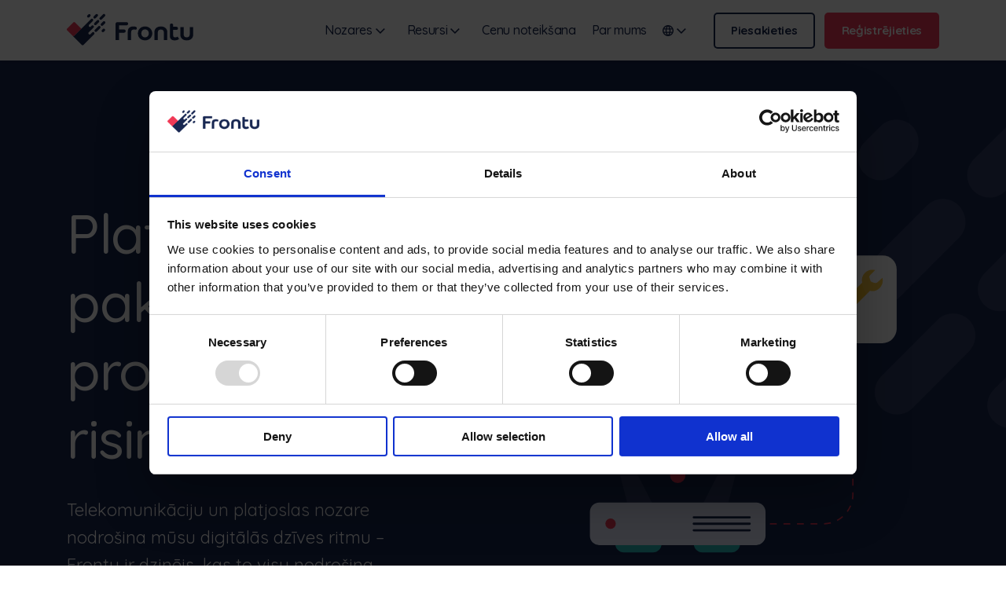

--- FILE ---
content_type: text/html; charset=UTF-8
request_url: https://frontu.com/lv/lauka-pakalpojumu-parvaldiba/platjoslas-lauka-pakalpojumu-programmatura
body_size: 16276
content:
<!DOCTYPE html>
<html lang="lv-LV">
<head><style>img.lazy{min-height:1px}</style><link href="https://frontu.com/wp-content/plugins/w3-total-cache/pub/js/lazyload.min.js" as="script">
	<meta charset="UTF-8">
  <meta http-equiv="X-UA-Compatible" content="IE=edge">
  <meta name="format-detection" content="telephone=no" />
  <meta name="viewport" content="width=device-width, initial-scale=1, maximum-scale=1, minimum-scale=1, user-scalable=no">

  <link href="https://frontu.com/wp-content/themes/frontu/assets/css/main.min.css?v=1768594323" rel="stylesheet">
  <link href="https://frontu.com/wp-content/themes/frontu/assets/css/styles.css?v=1768594323" rel="stylesheet">
  <link href="https://frontu.com/wp-content/themes/frontu/assets/css/styles-1.css?v=1768594323" rel="stylesheet">
  <script>
    if (navigator.userAgent.indexOf("Chrome-Lighthouse") == -1) {
              //document.getElementsByTagName("head")[0].insertAdjacentHTML(
        //  "beforeend",
        //  "<link rel=\"stylesheet\" href=\"https://fonts.googleapis.com/css2?family=Comfortaa:wght@400;500;700&display=swap\" />");
            document.getElementsByTagName("head")[0].insertAdjacentHTML(
        "beforeend",
        "<link rel=\"stylesheet\" href=\"https://fonts.googleapis.com/css2?family=Quicksand:wght@400;500;700&display=swap\" />");
          } else {
    }
  </script>
  <script type="text/javascript" data-cookieconsent="ignore">
	window.dataLayer = window.dataLayer || [];

	function gtag() {
		dataLayer.push(arguments);
	}

	gtag("consent", "default", {
		ad_personalization: "denied",
		ad_storage: "denied",
		ad_user_data: "denied",
		analytics_storage: "denied",
		functionality_storage: "denied",
		personalization_storage: "denied",
		security_storage: "granted",
		wait_for_update: 500,
	});
	gtag("set", "ads_data_redaction", true);
	</script>
<script type="text/javascript"
		id="Cookiebot"
		src="https://consent.cookiebot.com/uc.js"
		data-implementation="wp"
		data-cbid="ae1d3280-7f79-4851-8cec-c4855f155d49"
						data-culture="LV"
				data-blockingmode="auto"
	></script>
<meta name='robots' content='index, follow, max-image-preview:large, max-snippet:-1, max-video-preview:-1' />
<link rel="alternate" hreflang="en" href="https://frontu.com/field-service-management/broadband-software" />
<link rel="alternate" hreflang="lt" href="https://frontu.com/lt/lauko-paslaugu-valdymas/placiajuoscio-rysio-lauko-paslaugu-programine-iranga" />
<link rel="alternate" hreflang="et" href="https://frontu.com/et/valitoode-juhtimine/lairiba-valjatoo-tarkvara" />
<link rel="alternate" hreflang="fi" href="https://frontu.com/fi/kenttahuollon-hallinta/laajakaista-kenttapalveluohjelmisto" />
<link rel="alternate" hreflang="lv" href="https://frontu.com/lv/lauka-pakalpojumu-parvaldiba/platjoslas-lauka-pakalpojumu-programmatura" />
<link rel="alternate" hreflang="pl" href="https://frontu.com/pl/zarzadzanie-uslugami-w-terenie/oprogramowanie-do-uslug-szerokopasmowych-w-terenie" />
<link rel="alternate" hreflang="ru" href="https://frontu.com/ru/%d1%83%d0%bf%d1%80%d0%b0%d0%b2%d0%bb%d0%b5%d0%bd%d0%b8%d0%b5-%d0%bf%d0%be%d0%bb%d0%b5%d0%b2%d1%8b%d0%bc-%d1%81%d0%b5%d1%80%d0%b2%d0%b8%d1%81%d0%be%d0%bc/%d0%bf%d1%80%d0%be%d0%b3%d1%80%d0%b0%d0%bc%d0%bc%d0%bd%d0%be%d0%b5-%d0%be%d0%b1%d0%b5%d1%81%d0%bf%d0%b5%d1%87%d0%b5%d0%bd%d0%b8%d0%b5-%d0%b4%d0%bb%d1%8f-%d1%88%d0%b8%d1%80%d0%be%d0%ba%d0%be%d0%bf" />
<link rel="alternate" hreflang="uk" href="https://frontu.com/uk/%d1%83%d0%bf%d1%80%d0%b0%d0%b2%d0%bb%d1%96%d0%bd%d0%bd%d1%8f-%d0%bf%d0%be%d0%bb%d1%8c%d0%be%d0%b2%d0%be%d1%8e-%d1%81%d0%bb%d1%83%d0%b6%d0%b1%d0%be%d1%8e/%d1%88%d0%b8%d1%80%d0%be%d0%ba%d0%be%d1%81%d0%bc%d1%83%d0%b3%d0%be%d0%b2%d0%b5-%d0%bf%d1%80%d0%be%d0%b3%d1%80%d0%b0%d0%bc%d0%bd%d0%b5-%d0%b7%d0%b0%d0%b1%d0%b5%d0%b7%d0%bf%d0%b5%d1%87%d0%b5%d0%bd%d0%bd" />
<link rel="alternate" hreflang="ro" href="https://frontu.com/ro/managementul-serviciilor-pe-teren/software-pentru-servicii-de-teren-in-banda-larga" />
<link rel="alternate" hreflang="el" href="https://frontu.com/el/%ce%b4%ce%b9%ce%b1%cf%87%ce%b5%ce%af%cf%81%ce%b9%cf%83%ce%b7-%cf%85%cf%80%ce%b7%cf%81%ce%b5%cf%83%ce%b9%cf%8e%ce%bd-%cf%80%ce%b5%ce%b4%ce%af%ce%bf%cf%85/%ce%bb%ce%bf%ce%b3%ce%b9%cf%83%ce%bc%ce%b9%ce%ba%cf%8c-%ce%b5%cf%85%cf%81%cf%85%ce%b6%cf%89%ce%bd%ce%b9%ce%ba%ce%ae%cf%82-%cf%85%cf%80%ce%b7%cf%81%ce%b5%cf%83%ce%af%ce%b1%cf%82-%cf%80%ce%b5%ce%b4" />
<link rel="alternate" hreflang="hr" href="https://frontu.com/hr/upravljanje-terenskom-sluzbom/broadband-field-service-softver" />
<link rel="alternate" hreflang="cs" href="https://frontu.com/cs/rizeni-sluzeb-v-terenu/software-pro-sirokopasmove-sluzby-v-terenu" />
<link rel="alternate" hreflang="fr" href="https://frontu.com/fr/gestion-des-services-sur-le-terrain/logiciel-de-service-sur-le-terrain-a-large-bande" />
<link rel="alternate" hreflang="de" href="https://frontu.com/de/aussendienst-management/breitband-aussendienstsoftware" />
<link rel="alternate" hreflang="hu" href="https://frontu.com/hu/field-service-management/szelessavu-field-service-szoftver" />
<link rel="alternate" hreflang="it" href="https://frontu.com/it/gestione-dei-servizi-sul-campo/software-di-assistenza-sul-campo-a-banda-larga" />
<link rel="alternate" hreflang="sk" href="https://frontu.com/sk/riadenie-sluzieb-v-terene/softver-pre-sirokopasmove-sluzby-v-terene" />
<link rel="alternate" hreflang="es" href="https://frontu.com/es/gestion-de-servicios-de-campo/software-de-servicio-de-campo-de-banda-ancha" />
<link rel="alternate" hreflang="az" href="https://frontu.com/az/sah%c9%99-xidm%c9%99tinin-idar%c9%99-edilm%c9%99si/geniszolaqli-sah%c9%99-xidm%c9%99ti-proqrami" />
<link rel="alternate" hreflang="bg" href="https://frontu.com/bg/%d1%83%d0%bf%d1%80%d0%b0%d0%b2%d0%bb%d0%b5%d0%bd%d0%b8%d0%b5-%d0%bd%d0%b0-%d0%bf%d0%be%d0%bb%d0%b5%d0%b2%d0%b8-%d1%83%d1%81%d0%bb%d1%83%d0%b3%d0%b8/%d1%81%d0%be%d1%84%d1%82%d1%83%d0%b5%d1%80-%d0%b7%d0%b0-%d1%88%d0%b8%d1%80%d0%be%d0%ba%d0%be%d0%bb%d0%b5%d0%bd%d1%82%d0%be%d0%b2%d0%b8-%d0%bf%d0%be%d0%bb%d0%b5%d0%b2%d0%b8-%d1%83%d1%81%d0%bb%d1%83" />
<link rel="alternate" hreflang="da" href="https://frontu.com/da/field-service-management/broadband-field-service-software" />
<link rel="alternate" hreflang="nl" href="https://frontu.com/nl/beheer-buitendienst/breedband-software-voor-buitendienst" />
<link rel="alternate" hreflang="no" href="https://frontu.com/no/field-service-management/programvare-for-bredbandstjenester-i-felten" />
<link rel="alternate" hreflang="sr" href="https://frontu.com/sr/%d1%83%d0%bf%d1%80%d0%b0%d0%b2%d1%99%d0%b0%d1%9a%d0%b5-%d1%82%d0%b5%d1%80%d0%b5%d0%bd%d1%81%d0%ba%d0%be%d0%bc-%d1%81%d0%bb%d1%83%d0%b6%d0%b1%d0%be%d0%bc/%d0%b1%d1%80%d0%be%d0%b0%d0%b4%d0%b1%d0%b0%d0%bd%d0%b4-%d1%84%d0%b8%d0%b5%d0%bb%d0%b4-%d1%81%d0%b5%d1%80%d0%b2%d0%b8%d1%86%d0%b5-%d1%81%d0%be%d1%84%d1%82%d0%b2%d0%b0%d1%80%d0%b5" />
<link rel="alternate" hreflang="sl" href="https://frontu.com/sl/upravljanje-storitev-na-terenu/programska-oprema-za-sirokopasovne-storitve-na-terenu" />
<link rel="alternate" hreflang="sv" href="https://frontu.com/sv/faltservicehantering/programvara-for-faltservice-for-bredband" />
<link rel="alternate" hreflang="tr" href="https://frontu.com/tr/saha-hizmet-yonetimi/genis-bant-saha-servis-yazilimi" />
<link rel="alternate" hreflang="x-default" href="https://frontu.com/field-service-management/broadband-software" />

	<!-- This site is optimized with the Yoast SEO plugin v26.7 - https://yoast.com/wordpress/plugins/seo/ -->
	<title>Platjoslas lauka pakalpojumu programmatūra | Frontu</title>
	<meta name="description" content="Vai meklējat platjoslas lauka pakalpojumu programmatūru? Frontu var atrisināt daudzas jūsu darbības problēmas, palielināt produktivitāti un samazināt izmaksas." />
	<link rel="canonical" href="https://frontu.com/lv/lauka-pakalpojumu-parvaldiba/platjoslas-lauka-pakalpojumu-programmatura" />
	<meta property="og:locale" content="lv_LV" />
	<meta property="og:type" content="article" />
	<meta property="og:title" content="Platjoslas lauka pakalpojumu programmatūra | Frontu" />
	<meta property="og:description" content="Vai meklējat platjoslas lauka pakalpojumu programmatūru? Frontu var atrisināt daudzas jūsu darbības problēmas, palielināt produktivitāti un samazināt izmaksas." />
	<meta property="og:url" content="https://frontu.com/lv/lauka-pakalpojumu-parvaldiba/platjoslas-lauka-pakalpojumu-programmatura" />
	<meta property="og:site_name" content="Frontu" />
	<meta property="article:publisher" content="https://www.facebook.com/Frontu" />
	<meta property="article:modified_time" content="2024-09-03T07:28:09+00:00" />
	<meta property="og:image" content="https://frontu.com/wp-content/uploads/2023/09/Untitled-1.jpg" />
	<meta property="og:image:width" content="1200" />
	<meta property="og:image:height" content="630" />
	<meta property="og:image:type" content="image/jpeg" />
	<meta name="twitter:card" content="summary_large_image" />
	<script type="application/ld+json" class="yoast-schema-graph">{"@context":"https://schema.org","@graph":[{"@type":"WebPage","@id":"https://frontu.com/lv/lauka-pakalpojumu-parvaldiba/platjoslas-lauka-pakalpojumu-programmatura","url":"https://frontu.com/lv/lauka-pakalpojumu-parvaldiba/platjoslas-lauka-pakalpojumu-programmatura","name":"Platjoslas lauka pakalpojumu programmatūra | Frontu","isPartOf":{"@id":"https://frontu.com/#website"},"datePublished":"2023-11-13T21:20:03+00:00","dateModified":"2024-09-03T07:28:09+00:00","description":"Vai meklējat platjoslas lauka pakalpojumu programmatūru? Frontu var atrisināt daudzas jūsu darbības problēmas, palielināt produktivitāti un samazināt izmaksas.","breadcrumb":{"@id":"https://frontu.com/lv/lauka-pakalpojumu-parvaldiba/platjoslas-lauka-pakalpojumu-programmatura#breadcrumb"},"inLanguage":"lv-LV","potentialAction":[{"@type":"ReadAction","target":["https://frontu.com/lv/lauka-pakalpojumu-parvaldiba/platjoslas-lauka-pakalpojumu-programmatura"]}]},{"@type":"BreadcrumbList","@id":"https://frontu.com/lv/lauka-pakalpojumu-parvaldiba/platjoslas-lauka-pakalpojumu-programmatura#breadcrumb","itemListElement":[{"@type":"ListItem","position":1,"name":"Home","item":"https://frontu.com/lv"},{"@type":"ListItem","position":2,"name":"Lauka pakalpojumu pārvaldība","item":"https://frontu.com/lv/lauka-pakalpojumu-parvaldiba"},{"@type":"ListItem","position":3,"name":"Platjoslas lauka pakalpojumu programmatūra"}]},{"@type":"WebSite","@id":"https://frontu.com/#website","url":"https://frontu.com/","name":"Frontu","description":"Field service management software Frontu designed to simplify business operations. Learn how FSM can transform your field service company. Try now!","publisher":{"@id":"https://frontu.com/#organization"},"potentialAction":[{"@type":"SearchAction","target":{"@type":"EntryPoint","urlTemplate":"https://frontu.com/?s={search_term_string}"},"query-input":{"@type":"PropertyValueSpecification","valueRequired":true,"valueName":"search_term_string"}}],"inLanguage":"lv-LV"},{"@type":"Organization","@id":"https://frontu.com/#organization","name":"Frontu","url":"https://frontu.com/","logo":{"@type":"ImageObject","inLanguage":"lv-LV","@id":"https://frontu.com/#/schema/logo/image/","url":"https://frontu.com/wp-content/uploads/2021/08/Frontu-Tasker-compilation-022.png","contentUrl":"https://frontu.com/wp-content/uploads/2021/08/Frontu-Tasker-compilation-022.png","width":4226,"height":1463,"caption":"Frontu"},"image":{"@id":"https://frontu.com/#/schema/logo/image/"},"sameAs":["https://www.facebook.com/Frontu","https://www.linkedin.com/company/frontu/"]}]}</script>
	<!-- / Yoast SEO plugin. -->


<style id='wp-img-auto-sizes-contain-inline-css' type='text/css'>
img:is([sizes=auto i],[sizes^="auto," i]){contain-intrinsic-size:3000px 1500px}
/*# sourceURL=wp-img-auto-sizes-contain-inline-css */
</style>
<link rel='stylesheet' id='wp-block-library-css' href='https://frontu.com/wp-includes/css/dist/block-library/style.min.css?ver=6.9' type='text/css' media='all' />
<style id='wp-block-paragraph-inline-css' type='text/css'>
.is-small-text{font-size:.875em}.is-regular-text{font-size:1em}.is-large-text{font-size:2.25em}.is-larger-text{font-size:3em}.has-drop-cap:not(:focus):first-letter{float:left;font-size:8.4em;font-style:normal;font-weight:100;line-height:.68;margin:.05em .1em 0 0;text-transform:uppercase}body.rtl .has-drop-cap:not(:focus):first-letter{float:none;margin-left:.1em}p.has-drop-cap.has-background{overflow:hidden}:root :where(p.has-background){padding:1.25em 2.375em}:where(p.has-text-color:not(.has-link-color)) a{color:inherit}p.has-text-align-left[style*="writing-mode:vertical-lr"],p.has-text-align-right[style*="writing-mode:vertical-rl"]{rotate:180deg}
/*# sourceURL=https://frontu.com/wp-includes/blocks/paragraph/style.min.css */
</style>
<style id='global-styles-inline-css' type='text/css'>
:root{--wp--preset--aspect-ratio--square: 1;--wp--preset--aspect-ratio--4-3: 4/3;--wp--preset--aspect-ratio--3-4: 3/4;--wp--preset--aspect-ratio--3-2: 3/2;--wp--preset--aspect-ratio--2-3: 2/3;--wp--preset--aspect-ratio--16-9: 16/9;--wp--preset--aspect-ratio--9-16: 9/16;--wp--preset--color--black: #000000;--wp--preset--color--cyan-bluish-gray: #abb8c3;--wp--preset--color--white: #ffffff;--wp--preset--color--pale-pink: #f78da7;--wp--preset--color--vivid-red: #cf2e2e;--wp--preset--color--luminous-vivid-orange: #ff6900;--wp--preset--color--luminous-vivid-amber: #fcb900;--wp--preset--color--light-green-cyan: #7bdcb5;--wp--preset--color--vivid-green-cyan: #00d084;--wp--preset--color--pale-cyan-blue: #8ed1fc;--wp--preset--color--vivid-cyan-blue: #0693e3;--wp--preset--color--vivid-purple: #9b51e0;--wp--preset--gradient--vivid-cyan-blue-to-vivid-purple: linear-gradient(135deg,rgb(6,147,227) 0%,rgb(155,81,224) 100%);--wp--preset--gradient--light-green-cyan-to-vivid-green-cyan: linear-gradient(135deg,rgb(122,220,180) 0%,rgb(0,208,130) 100%);--wp--preset--gradient--luminous-vivid-amber-to-luminous-vivid-orange: linear-gradient(135deg,rgb(252,185,0) 0%,rgb(255,105,0) 100%);--wp--preset--gradient--luminous-vivid-orange-to-vivid-red: linear-gradient(135deg,rgb(255,105,0) 0%,rgb(207,46,46) 100%);--wp--preset--gradient--very-light-gray-to-cyan-bluish-gray: linear-gradient(135deg,rgb(238,238,238) 0%,rgb(169,184,195) 100%);--wp--preset--gradient--cool-to-warm-spectrum: linear-gradient(135deg,rgb(74,234,220) 0%,rgb(151,120,209) 20%,rgb(207,42,186) 40%,rgb(238,44,130) 60%,rgb(251,105,98) 80%,rgb(254,248,76) 100%);--wp--preset--gradient--blush-light-purple: linear-gradient(135deg,rgb(255,206,236) 0%,rgb(152,150,240) 100%);--wp--preset--gradient--blush-bordeaux: linear-gradient(135deg,rgb(254,205,165) 0%,rgb(254,45,45) 50%,rgb(107,0,62) 100%);--wp--preset--gradient--luminous-dusk: linear-gradient(135deg,rgb(255,203,112) 0%,rgb(199,81,192) 50%,rgb(65,88,208) 100%);--wp--preset--gradient--pale-ocean: linear-gradient(135deg,rgb(255,245,203) 0%,rgb(182,227,212) 50%,rgb(51,167,181) 100%);--wp--preset--gradient--electric-grass: linear-gradient(135deg,rgb(202,248,128) 0%,rgb(113,206,126) 100%);--wp--preset--gradient--midnight: linear-gradient(135deg,rgb(2,3,129) 0%,rgb(40,116,252) 100%);--wp--preset--font-size--small: 13px;--wp--preset--font-size--medium: 20px;--wp--preset--font-size--large: 36px;--wp--preset--font-size--x-large: 42px;--wp--preset--spacing--20: 0.44rem;--wp--preset--spacing--30: 0.67rem;--wp--preset--spacing--40: 1rem;--wp--preset--spacing--50: 1.5rem;--wp--preset--spacing--60: 2.25rem;--wp--preset--spacing--70: 3.38rem;--wp--preset--spacing--80: 5.06rem;--wp--preset--shadow--natural: 6px 6px 9px rgba(0, 0, 0, 0.2);--wp--preset--shadow--deep: 12px 12px 50px rgba(0, 0, 0, 0.4);--wp--preset--shadow--sharp: 6px 6px 0px rgba(0, 0, 0, 0.2);--wp--preset--shadow--outlined: 6px 6px 0px -3px rgb(255, 255, 255), 6px 6px rgb(0, 0, 0);--wp--preset--shadow--crisp: 6px 6px 0px rgb(0, 0, 0);}:where(.is-layout-flex){gap: 0.5em;}:where(.is-layout-grid){gap: 0.5em;}body .is-layout-flex{display: flex;}.is-layout-flex{flex-wrap: wrap;align-items: center;}.is-layout-flex > :is(*, div){margin: 0;}body .is-layout-grid{display: grid;}.is-layout-grid > :is(*, div){margin: 0;}:where(.wp-block-columns.is-layout-flex){gap: 2em;}:where(.wp-block-columns.is-layout-grid){gap: 2em;}:where(.wp-block-post-template.is-layout-flex){gap: 1.25em;}:where(.wp-block-post-template.is-layout-grid){gap: 1.25em;}.has-black-color{color: var(--wp--preset--color--black) !important;}.has-cyan-bluish-gray-color{color: var(--wp--preset--color--cyan-bluish-gray) !important;}.has-white-color{color: var(--wp--preset--color--white) !important;}.has-pale-pink-color{color: var(--wp--preset--color--pale-pink) !important;}.has-vivid-red-color{color: var(--wp--preset--color--vivid-red) !important;}.has-luminous-vivid-orange-color{color: var(--wp--preset--color--luminous-vivid-orange) !important;}.has-luminous-vivid-amber-color{color: var(--wp--preset--color--luminous-vivid-amber) !important;}.has-light-green-cyan-color{color: var(--wp--preset--color--light-green-cyan) !important;}.has-vivid-green-cyan-color{color: var(--wp--preset--color--vivid-green-cyan) !important;}.has-pale-cyan-blue-color{color: var(--wp--preset--color--pale-cyan-blue) !important;}.has-vivid-cyan-blue-color{color: var(--wp--preset--color--vivid-cyan-blue) !important;}.has-vivid-purple-color{color: var(--wp--preset--color--vivid-purple) !important;}.has-black-background-color{background-color: var(--wp--preset--color--black) !important;}.has-cyan-bluish-gray-background-color{background-color: var(--wp--preset--color--cyan-bluish-gray) !important;}.has-white-background-color{background-color: var(--wp--preset--color--white) !important;}.has-pale-pink-background-color{background-color: var(--wp--preset--color--pale-pink) !important;}.has-vivid-red-background-color{background-color: var(--wp--preset--color--vivid-red) !important;}.has-luminous-vivid-orange-background-color{background-color: var(--wp--preset--color--luminous-vivid-orange) !important;}.has-luminous-vivid-amber-background-color{background-color: var(--wp--preset--color--luminous-vivid-amber) !important;}.has-light-green-cyan-background-color{background-color: var(--wp--preset--color--light-green-cyan) !important;}.has-vivid-green-cyan-background-color{background-color: var(--wp--preset--color--vivid-green-cyan) !important;}.has-pale-cyan-blue-background-color{background-color: var(--wp--preset--color--pale-cyan-blue) !important;}.has-vivid-cyan-blue-background-color{background-color: var(--wp--preset--color--vivid-cyan-blue) !important;}.has-vivid-purple-background-color{background-color: var(--wp--preset--color--vivid-purple) !important;}.has-black-border-color{border-color: var(--wp--preset--color--black) !important;}.has-cyan-bluish-gray-border-color{border-color: var(--wp--preset--color--cyan-bluish-gray) !important;}.has-white-border-color{border-color: var(--wp--preset--color--white) !important;}.has-pale-pink-border-color{border-color: var(--wp--preset--color--pale-pink) !important;}.has-vivid-red-border-color{border-color: var(--wp--preset--color--vivid-red) !important;}.has-luminous-vivid-orange-border-color{border-color: var(--wp--preset--color--luminous-vivid-orange) !important;}.has-luminous-vivid-amber-border-color{border-color: var(--wp--preset--color--luminous-vivid-amber) !important;}.has-light-green-cyan-border-color{border-color: var(--wp--preset--color--light-green-cyan) !important;}.has-vivid-green-cyan-border-color{border-color: var(--wp--preset--color--vivid-green-cyan) !important;}.has-pale-cyan-blue-border-color{border-color: var(--wp--preset--color--pale-cyan-blue) !important;}.has-vivid-cyan-blue-border-color{border-color: var(--wp--preset--color--vivid-cyan-blue) !important;}.has-vivid-purple-border-color{border-color: var(--wp--preset--color--vivid-purple) !important;}.has-vivid-cyan-blue-to-vivid-purple-gradient-background{background: var(--wp--preset--gradient--vivid-cyan-blue-to-vivid-purple) !important;}.has-light-green-cyan-to-vivid-green-cyan-gradient-background{background: var(--wp--preset--gradient--light-green-cyan-to-vivid-green-cyan) !important;}.has-luminous-vivid-amber-to-luminous-vivid-orange-gradient-background{background: var(--wp--preset--gradient--luminous-vivid-amber-to-luminous-vivid-orange) !important;}.has-luminous-vivid-orange-to-vivid-red-gradient-background{background: var(--wp--preset--gradient--luminous-vivid-orange-to-vivid-red) !important;}.has-very-light-gray-to-cyan-bluish-gray-gradient-background{background: var(--wp--preset--gradient--very-light-gray-to-cyan-bluish-gray) !important;}.has-cool-to-warm-spectrum-gradient-background{background: var(--wp--preset--gradient--cool-to-warm-spectrum) !important;}.has-blush-light-purple-gradient-background{background: var(--wp--preset--gradient--blush-light-purple) !important;}.has-blush-bordeaux-gradient-background{background: var(--wp--preset--gradient--blush-bordeaux) !important;}.has-luminous-dusk-gradient-background{background: var(--wp--preset--gradient--luminous-dusk) !important;}.has-pale-ocean-gradient-background{background: var(--wp--preset--gradient--pale-ocean) !important;}.has-electric-grass-gradient-background{background: var(--wp--preset--gradient--electric-grass) !important;}.has-midnight-gradient-background{background: var(--wp--preset--gradient--midnight) !important;}.has-small-font-size{font-size: var(--wp--preset--font-size--small) !important;}.has-medium-font-size{font-size: var(--wp--preset--font-size--medium) !important;}.has-large-font-size{font-size: var(--wp--preset--font-size--large) !important;}.has-x-large-font-size{font-size: var(--wp--preset--font-size--x-large) !important;}
/*# sourceURL=global-styles-inline-css */
</style>

<style id='classic-theme-styles-inline-css' type='text/css'>
/*! This file is auto-generated */
.wp-block-button__link{color:#fff;background-color:#32373c;border-radius:9999px;box-shadow:none;text-decoration:none;padding:calc(.667em + 2px) calc(1.333em + 2px);font-size:1.125em}.wp-block-file__button{background:#32373c;color:#fff;text-decoration:none}
/*# sourceURL=/wp-includes/css/classic-themes.min.css */
</style>
<link rel='stylesheet' id='contact-form-7-css' href='https://frontu.com/wp-content/plugins/contact-form-7/includes/css/styles.css?ver=6.1.4' type='text/css' media='all' />
<link rel='stylesheet' id='wpcf7-redirect-script-frontend-css' href='https://frontu.com/wp-content/plugins/wpcf7-redirect/build/assets/frontend-script.css?ver=2c532d7e2be36f6af233' type='text/css' media='all' />
<link rel='stylesheet' id='my-style-css' href='https://frontu.com/wp-content/themes/frontu/style.css?ver=3.0999' type='text/css' media='all' />
<link rel='shortlink' href='https://frontu.com/lv?p=41811' />
<meta name="generator" content="WPML ver:4.8.6 stt:65,7,22,9,12,37,1,15,18,4,3,13,23,27,31,32,38,40,44,45,49,10,46,2,50,53,54;" />
  <!-- Google Tag Manager -->
  <script>(function(w,d,s,l,i){w[l]=w[l]||[];w[l].push({'gtm.start':
    new Date().getTime(),event:'gtm.js'});var f=d.getElementsByTagName(s)[0],
  j=d.createElement(s),dl=l!='dataLayer'?'&l='+l:'';j.async=true;j.src=
  'https://www.googletagmanager.com/gtm.js?id='+i+dl;f.parentNode.insertBefore(j,f);
})(window,document,'script','dataLayer','GTM-KM4MKM8');</script>
<!-- End Google Tag Manager -->

</head>


<body class="wp-singular page-template page-template-page-landing page-template-page-landing-php page page-id-41811 page-child parent-pageid-41941 wp-theme-frontu">
  <!-- Google Tag Manager (noscript) -->
  <noscript><iframe src="https://www.googletagmanager.com/ns.html?id=GTM-KM4MKM8"
    height="0" width="0" style="display:none;visibility:hidden"></iframe></noscript>
    <!-- End Google Tag Manager (noscript) -->

    <header class="header">
      <div class="container">
        <a href="https://frontu.com/lv" class="logo">

                      <svg role="img">
              <use xlink:href="/icons.svg#logo" />
            </svg>
          
        </a>
        <div class="menu-trigger">
          <span></span><span></span><span></span>
        </div>
        <nav class="main-menu">
          <ul class="menu">

            
                        
                              <li class="with-sub ">
                  <a href="https://frontu.com/lv/lauka-pakalpojumu-parvaldiba" title="Nozares">Nozares</a>

                                    <ul class="sub-menu kvv-code new-styles">
                    <li class="content-width">

                                            <div class="left">

                                                                              <div class="item">
                              <a href="https://frontu.com/lv/lauka-pakalpojumu-parvaldiba/smagas-tehnikas-programmatura-2">

                                                                  <div class="icon-wrap">
                                                                          <img class="lazy" src="data:image/svg+xml,%3Csvg%20xmlns='http://www.w3.org/2000/svg'%20viewBox='0%200%2040%2038'%3E%3C/svg%3E" data-src="https://frontu.com/wp-content/uploads/2022/06/Heavy-Eq.svg" alt="Heavy Equipment">
                                                                      </div>
                                
                                <div class="text-wrap">
                                  <h6>Smagās tehnikas programmatūra</h6>

                                                                      <p>Vadīt, plānot un uzturēt savu aprīkojumu viegli</p>
                                  
                                </div>
                              </a>
                            </div>
                                                                                                        <div class="item">
                              <a href="https://frontu.com/lv/lauka-pakalpojumu-parvaldiba/iekartu-parvaldibas-programmatura">

                                                                  <div class="icon-wrap">
                                                                          <img class="lazy" src="data:image/svg+xml,%3Csvg%20xmlns='http://www.w3.org/2000/svg'%20viewBox='0%200%2040%2034'%3E%3C/svg%3E" data-src="https://frontu.com/wp-content/uploads/2022/06/Facility.svg" alt="Facility">
                                                                      </div>
                                
                                <div class="text-wrap">
                                  <h6>Iekārtu pārvaldības programmatūra</h6>

                                                                      <p>Kontrolēt jūsu objektu saglabāšanu un drošību</p>
                                  
                                </div>
                              </a>
                            </div>
                                                                                                        <div class="item">
                              <a href="https://frontu.com/lv/lauka-pakalpojumu-parvaldiba/komunalo-pakalpojumu-parvaldibas-programmatura">

                                                                  <div class="icon-wrap">
                                                                          <img class="lazy" src="data:image/svg+xml,%3Csvg%20xmlns='http://www.w3.org/2000/svg'%20viewBox='0%200%2040%2040'%3E%3C/svg%3E" data-src="https://frontu.com/wp-content/uploads/2022/06/Utility.svg" alt="Utility">
                                                                      </div>
                                
                                <div class="text-wrap">
                                  <h6>Komunālo pakalpojumu pārvaldības programmatūra</h6>

                                                                      <p>Novērst darbības traucējumus, optimizēt enerģijas efektivitāti un vienkāršināt darbības</p>
                                  
                                </div>
                              </a>
                            </div>
                                                                                                        <div class="item">
                              <a href="https://frontu.com/lv/lauka-pakalpojumu-parvaldiba/hvac-programmatura">

                                                                  <div class="icon-wrap">
                                                                          <img class="lazy" src="data:image/svg+xml,%3Csvg%20xmlns='http://www.w3.org/2000/svg'%20viewBox='0%200%2040%2030'%3E%3C/svg%3E" data-src="https://frontu.com/wp-content/uploads/2022/06/HVAC.svg" alt="HVAC">
                                                                      </div>
                                
                                <div class="text-wrap">
                                  <h6>HVAC programmatūra</h6>

                                                                      <p>Regulēt apkures, ventilācijas un gaisa kondicionēšanas sistēmas vienlaikus</p>
                                  
                                </div>
                              </a>
                            </div>
                                                                                                        <div class="item">
                              <a href="https://frontu.com/lv/lauka-pakalpojumu-parvaldiba/drosibas-parvaldibas-programmatura">

                                                                  <div class="icon-wrap">
                                                                          <img class="lazy" src="data:image/svg+xml,%3Csvg%20xmlns='http://www.w3.org/2000/svg'%20viewBox='0%200%2040%2040'%3E%3C/svg%3E" data-src="https://frontu.com/wp-content/uploads/2022/06/Security.svg" alt="Security">
                                                                      </div>
                                
                                <div class="text-wrap">
                                  <h6>Drošības pārvaldības programmatūra</h6>

                                                                      <p>Plānot maiņas un nostiprināt drošību ar cipra risinājumu</p>
                                  
                                </div>
                              </a>
                            </div>
                                                                                                        <div class="item">
                              <a href="https://frontu.com/lv/lauka-pakalpojumu-parvaldiba/pardosanas-parvaldibas-programmatura">

                                                                  <div class="icon-wrap">
                                                                          <img class="lazy" src="data:image/svg+xml,%3Csvg%20xmlns='http://www.w3.org/2000/svg'%20viewBox='0%200%2031%2045'%3E%3C/svg%3E" data-src="https://frontu.com/wp-content/uploads/2022/06/Vending.svg" alt="Vending">
                                                                      </div>
                                
                                <div class="text-wrap">
                                  <h6>Pārdošanas pārvaldības programmatūra</h6>

                                                                      <p>Samazināt mašīnu dīkstāvi, sekot līdzi inventāram un optimizēt to vēl vairāk</p>
                                  
                                </div>
                              </a>
                            </div>
                                                  
                      </div>
                    
                                        <div class="right">

                                              <figure>
                          <img width="224" height="152" src="data:image/svg+xml,%3Csvg%20xmlns='http://www.w3.org/2000/svg'%20viewBox='0%200%20224%20152'%3E%3C/svg%3E" data-src="https://frontu.com/wp-content/uploads/2025/08/250828-max-ai-featured.jpg" class="attachment-full size-full lazy" alt="" decoding="async" />                        </figure>
                                            
                      <div class="text-bottom">

                                                  <h6>Max AI ir klāt</h6>
                        
                                                  <p>No netīru uzdevumu pārformulēšanas līdz atbildes "kāpēc tas tika novilcināts?" atrašanai — Max AI palīdz jūsu komandai rīkoties ātrāk un palikt asai.</p>
                        
                                                  <div class="link-wrap">

                                                          <a href="https://frontu.com/lv/lauka-pakalpojumu-parvaldiba/maksimalais-maksligais-intelekts" class="link-blue">Vairāk</a>
                            
                                                          <a href="https://frontu.com/lv/rezervet-demo-versiju" class="link-red">Sazinieties ar mums</a>
                            
                          </div>
                        
                      </div>
                    </div>
                  
                </li>
              </ul>
            
          </li>
        
      
                              <li class="with-sub ">
                  <a href="#" title="Resursi">Resursi</a>

                                    <ul class="sub-menu kvv-code new-styles">
                    <li class="content-width">

                                            <div class="left">

                                                                              <div class="item">
                              <a href="https://frontu.com/lv/roi-kalkulators">

                                                                  <div class="icon-wrap">
                                                                          <img class="lazy" src="data:image/svg+xml,%3Csvg%20xmlns='http://www.w3.org/2000/svg'%20viewBox='0%200%2040%2040'%3E%3C/svg%3E" data-src="https://frontu.com/wp-content/uploads/2022/06/ROI.svg" alt="ROI calculator">
                                                                      </div>
                                
                                <div class="text-wrap">
                                  <h6>ROI kalkulators</h6>

                                                                      <p>Aprēķiniet, cik daudz varētu ietaupīt, izmantojot Frontu</p>
                                  
                                </div>
                              </a>
                            </div>
                                                                                                        <div class="item">
                              <a href="https://frontu.com/lv/integrations">

                                                                  <div class="icon-wrap">
                                                                          <img class="lazy" src="data:image/svg+xml,%3Csvg%20xmlns='http://www.w3.org/2000/svg'%20viewBox='0%200%2040%2039'%3E%3C/svg%3E" data-src="https://frontu.com/wp-content/uploads/2022/06/Integrations.svg" alt="Integrations">
                                                                      </div>
                                
                                <div class="text-wrap">
                                  <h6>Integrācija</h6>

                                                                      <p>Savienojiet Frontu ar saviem iecienītākajiem rīkiem un platformām</p>
                                  
                                </div>
                              </a>
                            </div>
                                                                                                        <div class="item">
                              <a href="https://frontu.com/lv/funkcijas">

                                                                  <div class="icon-wrap">
                                                                          <img class="lazy" src="data:image/svg+xml,%3Csvg%20xmlns='http://www.w3.org/2000/svg'%20viewBox='0%200%2045%2038'%3E%3C/svg%3E" data-src="https://frontu.com/wp-content/uploads/2022/06/Features.svg" alt="Features">
                                                                      </div>
                                
                                <div class="text-wrap">
                                  <h6>Funkcijas</h6>

                                                                      <p>Uzziniet, kā mūsu funkcijas var atrisināt jūsu problēmas</p>
                                  
                                </div>
                              </a>
                            </div>
                                                                                                        <div class="item">
                              <a href="https://frontu.com/lv/blogs-2">

                                                                  <div class="icon-wrap">
                                                                          <img class="lazy" src="data:image/svg+xml,%3Csvg%20xmlns='http://www.w3.org/2000/svg'%20viewBox='0%200%2040%2040'%3E%3C/svg%3E" data-src="https://frontu.com/wp-content/uploads/2022/06/Blog.svg" alt="Blog">
                                                                      </div>
                                
                                <div class="text-wrap">
                                  <h6>Blogs</h6>

                                                                      <p>Visa informācija par lauka pakalpojumiem un jūsu nozari vienā vietā</p>
                                  
                                </div>
                              </a>
                            </div>
                                                                                                        <div class="item">
                              <a href="https://frontu.com/lv/ieteikumu-programma">

                                                                  <div class="icon-wrap">
                                                                          <img class="lazy" src="data:image/svg+xml,%3Csvg%20xmlns='http://www.w3.org/2000/svg'%20viewBox='0%200%2040%2043'%3E%3C/svg%3E" data-src="https://frontu.com/wp-content/uploads/2022/06/Referrals.svg" alt="Referral program">
                                                                      </div>
                                
                                <div class="text-wrap">
                                  <h6>Ieteikumu programma</h6>

                                                                      <p>Pelni 2000 €, ieteikdams Frontu draugam, kolēģim vai partnerim</p>
                                  
                                </div>
                              </a>
                            </div>
                                                                                                        <div class="item">
                              <a href="https://frontu.com/lv/frontu-mfv-partneru-programma">

                                                                  <div class="icon-wrap">
                                                                          <img class="lazy" src="data:image/svg+xml,%3Csvg%20xmlns='http://www.w3.org/2000/svg'%20viewBox='0%200%2045%2039'%3E%3C/svg%3E" data-src="https://frontu.com/wp-content/uploads/2022/06/Partner.svg" alt="Become a partner">
                                                                      </div>
                                
                                <div class="text-wrap">
                                  <h6>Kļūsti par partneri</h6>

                                                                      <p>Sāc pelnīt, kļūstot par Frontu FSM partneri</p>
                                  
                                </div>
                              </a>
                            </div>
                                                                                                        <div class="item">
                              <a href="https://frontu.com/lv/case-studies">

                                                                  <div class="icon-wrap">
                                                                          <img class="lazy" src="data:image/svg+xml,%3Csvg%20xmlns='http://www.w3.org/2000/svg'%20viewBox='0%200%2037%2040'%3E%3C/svg%3E" data-src="https://frontu.com/wp-content/uploads/2022/06/Case-Studies.svg" alt="Case Studies">
                                                                      </div>
                                
                                <div class="text-wrap">
                                  <h6>Case Studies</h6>

                                                                      <p>Skaties, kā Frontu ir palīdzējis citām uzņēmējdarbībām</p>
                                  
                                </div>
                              </a>
                            </div>
                                                  
                      </div>
                    
                    
                </li>
              </ul>
            
          </li>
        
      
                              <li>
                  <a href="https://frontu.com/lv/cenu-noteiksana" title="Cenu noteikšana">Cenu noteikšana</a>

                  
          </li>
        
      
                              <li>
                  <a href="https://frontu.com/lv/par" title="Par mums">Par mums</a>

                  
          </li>
        
          
    
    
        <li class="with-sub langs">
          <a href="#">
            <svg role="img">
              <use xlink:href="/icons.svg#langs" />
            </svg>
          </a>
          <ul>
            <li><a href="https://frontu.com/field-service-management/broadband-software"><img class="lazy" src="data:image/svg+xml,%3Csvg%20xmlns='http://www.w3.org/2000/svg'%20viewBox='0%200%201%201'%3E%3C/svg%3E" data-src="https://frontu.com/wp-content/plugins/sitepress-multilingual-cms/res/flags/en.svg" alt><strong>English</strong></a></li><li><a href="https://frontu.com/lt/lauko-paslaugu-valdymas/placiajuoscio-rysio-lauko-paslaugu-programine-iranga"><img class="lazy" src="data:image/svg+xml,%3Csvg%20xmlns='http://www.w3.org/2000/svg'%20viewBox='0%200%201%201'%3E%3C/svg%3E" data-src="https://frontu.com/wp-content/plugins/sitepress-multilingual-cms/res/flags/lt.svg" alt><strong>Lietuvių</strong></a></li><li><a href="https://frontu.com/et/valitoode-juhtimine/lairiba-valjatoo-tarkvara"><img class="lazy" src="data:image/svg+xml,%3Csvg%20xmlns='http://www.w3.org/2000/svg'%20viewBox='0%200%201%201'%3E%3C/svg%3E" data-src="https://frontu.com/wp-content/plugins/sitepress-multilingual-cms/res/flags/et.svg" alt><strong>Eesti</strong></a></li><li><a href="https://frontu.com/fi/kenttahuollon-hallinta/laajakaista-kenttapalveluohjelmisto"><img class="lazy" src="data:image/svg+xml,%3Csvg%20xmlns='http://www.w3.org/2000/svg'%20viewBox='0%200%201%201'%3E%3C/svg%3E" data-src="https://frontu.com/wp-content/plugins/sitepress-multilingual-cms/res/flags/fi.svg" alt><strong>Suomi</strong></a></li><li class="current"><a href="https://frontu.com/lv/lauka-pakalpojumu-parvaldiba/platjoslas-lauka-pakalpojumu-programmatura"><img class="lazy" src="data:image/svg+xml,%3Csvg%20xmlns='http://www.w3.org/2000/svg'%20viewBox='0%200%201%201'%3E%3C/svg%3E" data-src="https://frontu.com/wp-content/plugins/sitepress-multilingual-cms/res/flags/lv.svg" alt><strong>Latviešu</strong></a></li><li><a href="https://frontu.com/pl/zarzadzanie-uslugami-w-terenie/oprogramowanie-do-uslug-szerokopasmowych-w-terenie"><img class="lazy" src="data:image/svg+xml,%3Csvg%20xmlns='http://www.w3.org/2000/svg'%20viewBox='0%200%201%201'%3E%3C/svg%3E" data-src="https://frontu.com/wp-content/plugins/sitepress-multilingual-cms/res/flags/pl.svg" alt><strong>Polski</strong></a></li><li><a href="https://frontu.com/ru/%d1%83%d0%bf%d1%80%d0%b0%d0%b2%d0%bb%d0%b5%d0%bd%d0%b8%d0%b5-%d0%bf%d0%be%d0%bb%d0%b5%d0%b2%d1%8b%d0%bc-%d1%81%d0%b5%d1%80%d0%b2%d0%b8%d1%81%d0%be%d0%bc/%d0%bf%d1%80%d0%be%d0%b3%d1%80%d0%b0%d0%bc%d0%bc%d0%bd%d0%be%d0%b5-%d0%be%d0%b1%d0%b5%d1%81%d0%bf%d0%b5%d1%87%d0%b5%d0%bd%d0%b8%d0%b5-%d0%b4%d0%bb%d1%8f-%d1%88%d0%b8%d1%80%d0%be%d0%ba%d0%be%d0%bf"><img class="lazy" src="data:image/svg+xml,%3Csvg%20xmlns='http://www.w3.org/2000/svg'%20viewBox='0%200%201%201'%3E%3C/svg%3E" data-src="https://frontu.com/wp-content/plugins/sitepress-multilingual-cms/res/flags/ru.svg" alt><strong>Русский</strong></a></li><li><a href="https://frontu.com/uk/%d1%83%d0%bf%d1%80%d0%b0%d0%b2%d0%bb%d1%96%d0%bd%d0%bd%d1%8f-%d0%bf%d0%be%d0%bb%d1%8c%d0%be%d0%b2%d0%be%d1%8e-%d1%81%d0%bb%d1%83%d0%b6%d0%b1%d0%be%d1%8e/%d1%88%d0%b8%d1%80%d0%be%d0%ba%d0%be%d1%81%d0%bc%d1%83%d0%b3%d0%be%d0%b2%d0%b5-%d0%bf%d1%80%d0%be%d0%b3%d1%80%d0%b0%d0%bc%d0%bd%d0%b5-%d0%b7%d0%b0%d0%b1%d0%b5%d0%b7%d0%bf%d0%b5%d1%87%d0%b5%d0%bd%d0%bd"><img class="lazy" src="data:image/svg+xml,%3Csvg%20xmlns='http://www.w3.org/2000/svg'%20viewBox='0%200%201%201'%3E%3C/svg%3E" data-src="https://frontu.com/wp-content/plugins/sitepress-multilingual-cms/res/flags/uk.svg" alt><strong>Українська</strong></a></li><li><a href="https://frontu.com/ro/managementul-serviciilor-pe-teren/software-pentru-servicii-de-teren-in-banda-larga"><img class="lazy" src="data:image/svg+xml,%3Csvg%20xmlns='http://www.w3.org/2000/svg'%20viewBox='0%200%201%201'%3E%3C/svg%3E" data-src="https://frontu.com/wp-content/plugins/sitepress-multilingual-cms/res/flags/ro.svg" alt><strong>Română</strong></a></li><li><a href="https://frontu.com/el/%ce%b4%ce%b9%ce%b1%cf%87%ce%b5%ce%af%cf%81%ce%b9%cf%83%ce%b7-%cf%85%cf%80%ce%b7%cf%81%ce%b5%cf%83%ce%b9%cf%8e%ce%bd-%cf%80%ce%b5%ce%b4%ce%af%ce%bf%cf%85/%ce%bb%ce%bf%ce%b3%ce%b9%cf%83%ce%bc%ce%b9%ce%ba%cf%8c-%ce%b5%cf%85%cf%81%cf%85%ce%b6%cf%89%ce%bd%ce%b9%ce%ba%ce%ae%cf%82-%cf%85%cf%80%ce%b7%cf%81%ce%b5%cf%83%ce%af%ce%b1%cf%82-%cf%80%ce%b5%ce%b4"><img class="lazy" src="data:image/svg+xml,%3Csvg%20xmlns='http://www.w3.org/2000/svg'%20viewBox='0%200%201%201'%3E%3C/svg%3E" data-src="https://frontu.com/wp-content/plugins/sitepress-multilingual-cms/res/flags/el.svg" alt><strong>Ελληνικά</strong></a></li><li><a href="https://frontu.com/hr/upravljanje-terenskom-sluzbom/broadband-field-service-softver"><img class="lazy" src="data:image/svg+xml,%3Csvg%20xmlns='http://www.w3.org/2000/svg'%20viewBox='0%200%201%201'%3E%3C/svg%3E" data-src="https://frontu.com/wp-content/plugins/sitepress-multilingual-cms/res/flags/hr.svg" alt><strong>Hrvatski</strong></a></li><li><a href="https://frontu.com/cs/rizeni-sluzeb-v-terenu/software-pro-sirokopasmove-sluzby-v-terenu"><img class="lazy" src="data:image/svg+xml,%3Csvg%20xmlns='http://www.w3.org/2000/svg'%20viewBox='0%200%201%201'%3E%3C/svg%3E" data-src="https://frontu.com/wp-content/plugins/sitepress-multilingual-cms/res/flags/cs.svg" alt><strong>Čeština</strong></a></li><li><a href="https://frontu.com/fr/gestion-des-services-sur-le-terrain/logiciel-de-service-sur-le-terrain-a-large-bande"><img class="lazy" src="data:image/svg+xml,%3Csvg%20xmlns='http://www.w3.org/2000/svg'%20viewBox='0%200%201%201'%3E%3C/svg%3E" data-src="https://frontu.com/wp-content/plugins/sitepress-multilingual-cms/res/flags/fr.svg" alt><strong>Français</strong></a></li><li><a href="https://frontu.com/de/aussendienst-management/breitband-aussendienstsoftware"><img class="lazy" src="data:image/svg+xml,%3Csvg%20xmlns='http://www.w3.org/2000/svg'%20viewBox='0%200%201%201'%3E%3C/svg%3E" data-src="https://frontu.com/wp-content/plugins/sitepress-multilingual-cms/res/flags/de.svg" alt><strong>Deutsch</strong></a></li><li><a href="https://frontu.com/hu/field-service-management/szelessavu-field-service-szoftver"><img class="lazy" src="data:image/svg+xml,%3Csvg%20xmlns='http://www.w3.org/2000/svg'%20viewBox='0%200%201%201'%3E%3C/svg%3E" data-src="https://frontu.com/wp-content/plugins/sitepress-multilingual-cms/res/flags/hu.svg" alt><strong>Magyar</strong></a></li><li><a href="https://frontu.com/it/gestione-dei-servizi-sul-campo/software-di-assistenza-sul-campo-a-banda-larga"><img class="lazy" src="data:image/svg+xml,%3Csvg%20xmlns='http://www.w3.org/2000/svg'%20viewBox='0%200%201%201'%3E%3C/svg%3E" data-src="https://frontu.com/wp-content/plugins/sitepress-multilingual-cms/res/flags/it.svg" alt><strong>Italiano</strong></a></li><li><a href="https://frontu.com/sk/riadenie-sluzieb-v-terene/softver-pre-sirokopasmove-sluzby-v-terene"><img class="lazy" src="data:image/svg+xml,%3Csvg%20xmlns='http://www.w3.org/2000/svg'%20viewBox='0%200%201%201'%3E%3C/svg%3E" data-src="https://frontu.com/wp-content/plugins/sitepress-multilingual-cms/res/flags/sk.svg" alt><strong>Slovenčina</strong></a></li><li><a href="https://frontu.com/es/gestion-de-servicios-de-campo/software-de-servicio-de-campo-de-banda-ancha"><img class="lazy" src="data:image/svg+xml,%3Csvg%20xmlns='http://www.w3.org/2000/svg'%20viewBox='0%200%201%201'%3E%3C/svg%3E" data-src="https://frontu.com/wp-content/plugins/sitepress-multilingual-cms/res/flags/es.svg" alt><strong>Español</strong></a></li><li><a href="https://frontu.com/az/sah%c9%99-xidm%c9%99tinin-idar%c9%99-edilm%c9%99si/geniszolaqli-sah%c9%99-xidm%c9%99ti-proqrami"><img class="lazy" src="data:image/svg+xml,%3Csvg%20xmlns='http://www.w3.org/2000/svg'%20viewBox='0%200%201%201'%3E%3C/svg%3E" data-src="https://frontu.com/wp-content/plugins/sitepress-multilingual-cms/res/flags/az.svg" alt><strong>Azərbaycan</strong></a></li><li><a href="https://frontu.com/bg/%d1%83%d0%bf%d1%80%d0%b0%d0%b2%d0%bb%d0%b5%d0%bd%d0%b8%d0%b5-%d0%bd%d0%b0-%d0%bf%d0%be%d0%bb%d0%b5%d0%b2%d0%b8-%d1%83%d1%81%d0%bb%d1%83%d0%b3%d0%b8/%d1%81%d0%be%d1%84%d1%82%d1%83%d0%b5%d1%80-%d0%b7%d0%b0-%d1%88%d0%b8%d1%80%d0%be%d0%ba%d0%be%d0%bb%d0%b5%d0%bd%d1%82%d0%be%d0%b2%d0%b8-%d0%bf%d0%be%d0%bb%d0%b5%d0%b2%d0%b8-%d1%83%d1%81%d0%bb%d1%83"><img class="lazy" src="data:image/svg+xml,%3Csvg%20xmlns='http://www.w3.org/2000/svg'%20viewBox='0%200%201%201'%3E%3C/svg%3E" data-src="https://frontu.com/wp-content/plugins/sitepress-multilingual-cms/res/flags/bg.svg" alt><strong>Български</strong></a></li><li><a href="https://frontu.com/da/field-service-management/broadband-field-service-software"><img class="lazy" src="data:image/svg+xml,%3Csvg%20xmlns='http://www.w3.org/2000/svg'%20viewBox='0%200%201%201'%3E%3C/svg%3E" data-src="https://frontu.com/wp-content/plugins/sitepress-multilingual-cms/res/flags/da.svg" alt><strong>Dansk</strong></a></li><li><a href="https://frontu.com/nl/beheer-buitendienst/breedband-software-voor-buitendienst"><img class="lazy" src="data:image/svg+xml,%3Csvg%20xmlns='http://www.w3.org/2000/svg'%20viewBox='0%200%201%201'%3E%3C/svg%3E" data-src="https://frontu.com/wp-content/plugins/sitepress-multilingual-cms/res/flags/nl.svg" alt><strong>Nederlands</strong></a></li><li><a href="https://frontu.com/no/field-service-management/programvare-for-bredbandstjenester-i-felten"><img class="lazy" src="data:image/svg+xml,%3Csvg%20xmlns='http://www.w3.org/2000/svg'%20viewBox='0%200%201%201'%3E%3C/svg%3E" data-src="https://frontu.com/wp-content/plugins/sitepress-multilingual-cms/res/flags/no.svg" alt><strong>Norsk bokmål</strong></a></li><li><a href="https://frontu.com/sr/%d1%83%d0%bf%d1%80%d0%b0%d0%b2%d1%99%d0%b0%d1%9a%d0%b5-%d1%82%d0%b5%d1%80%d0%b5%d0%bd%d1%81%d0%ba%d0%be%d0%bc-%d1%81%d0%bb%d1%83%d0%b6%d0%b1%d0%be%d0%bc/%d0%b1%d1%80%d0%be%d0%b0%d0%b4%d0%b1%d0%b0%d0%bd%d0%b4-%d1%84%d0%b8%d0%b5%d0%bb%d0%b4-%d1%81%d0%b5%d1%80%d0%b2%d0%b8%d1%86%d0%b5-%d1%81%d0%be%d1%84%d1%82%d0%b2%d0%b0%d1%80%d0%b5"><img class="lazy" src="data:image/svg+xml,%3Csvg%20xmlns='http://www.w3.org/2000/svg'%20viewBox='0%200%201%201'%3E%3C/svg%3E" data-src="https://frontu.com/wp-content/plugins/sitepress-multilingual-cms/res/flags/sr.svg" alt><strong>српски</strong></a></li><li><a href="https://frontu.com/sl/upravljanje-storitev-na-terenu/programska-oprema-za-sirokopasovne-storitve-na-terenu"><img class="lazy" src="data:image/svg+xml,%3Csvg%20xmlns='http://www.w3.org/2000/svg'%20viewBox='0%200%201%201'%3E%3C/svg%3E" data-src="https://frontu.com/wp-content/plugins/sitepress-multilingual-cms/res/flags/sl.svg" alt><strong>Slovenščina</strong></a></li><li><a href="https://frontu.com/sv/faltservicehantering/programvara-for-faltservice-for-bredband"><img class="lazy" src="data:image/svg+xml,%3Csvg%20xmlns='http://www.w3.org/2000/svg'%20viewBox='0%200%201%201'%3E%3C/svg%3E" data-src="https://frontu.com/wp-content/plugins/sitepress-multilingual-cms/res/flags/sv.svg" alt><strong>Svenska</strong></a></li><li><a href="https://frontu.com/tr/saha-hizmet-yonetimi/genis-bant-saha-servis-yazilimi"><img class="lazy" src="data:image/svg+xml,%3Csvg%20xmlns='http://www.w3.org/2000/svg'%20viewBox='0%200%201%201'%3E%3C/svg%3E" data-src="https://frontu.com/wp-content/plugins/sitepress-multilingual-cms/res/flags/tr.svg" alt><strong>Türkçe</strong></a></li>          </ul>
        </li>
          </ul>
  <ul class="links"><li class=" login"><a href="#login/" class="btn btn-sm btn-outline-secondary">Piesakieties</a><div class="login-box">
      <form method="POST" target="_blank" action="https://{url}.frontu.com/" data-action="https://{url}.frontu.com/">
      <h4>Pieteikties</h4>
      <div class="form-group">
      <label>Jūsu domēna nosaukums:</label>
      <input type="text" required name="domain">
      <div class="suffix">
      .frontu.com
      </div>
      </div>
      <button type="submit" class="btn btn-sm btn-primary">PIETEIKTIES</button>
      </form>
      </div></li><li class=""><a href="https://frontu.com/lv/rezervet-demo-versiju" class="btn btn-sm btn-primary">Reģistrējieties</a></li></ul></nav>
</div>
</header>

<div class="body"><div  class="section section-money-intro">
	<div class="container">
		<div class="row">
			<div class="text">

				<h1>Platjoslas lauka pakalpojumu programmatūras risinājums</h1>
				<p>Telekomunikāciju un platjoslas nozare nodrošina mūsu digitālās dzīves ritmu &#8211; Frontu ir dzinējs, kas to visu nodrošina.<br />
Frontu ir FSM programmatūra, kas vienkāršo platjoslas lauka pakalpojumu operācijas.   </p>
								<a href="https://frontu.com/lv/rezervet-demo-versiju" class="btn btn-primary btn-m" >Bezmaksas izmēģinājums</a>
					</div>
		<div class="image">
			<img fetchpriority="high" decoding="async" width="528" height="528" src="data:image/svg+xml,%3Csvg%20xmlns='http://www.w3.org/2000/svg'%20viewBox='0%200%20528%20528'%3E%3C/svg%3E" data-src="https://frontu.com/wp-content/uploads/2022/02/220119-Illustration-2-02.svg" class="attachment-full size-full lazy" alt="" />		</div>
	</div>
	<div class="why">
		<h2>Kāpēc Frontu ir labākā platjoslas lauka pakalpojumu programmatūra  </h2>
		<ul>				<li>Ļauj tūlītēju saziņu ar lauka servisa tehniķiem.</li>
								<li>Automatizē atkārtotus un detalizētus uzdevumus</li>
								<li>Ļauj pārvaldīt visas darbības, izmantojot lauka pakalpojumu lietotni.</li>
								<li>Tā ietver klientu attiecību pārvaldības funkcionalitāti</li>
								<li>Varat plānot profilaktisko apkopi</li>
								<li>Digitalizē manuālos procesus</li>
				</ul>	</div>
</div>
</div>    <div  class="section section-why bg-white ">
      <div class="container">
        	<div class="s-heading">
							<h2>Lauka pakalpojumu pārvaldības programmatūra platjoslas nozarei</h2>
								<p>Frontu ir izstrādājusi dažādus rīkus un funkcijas, kas atbalsta platjoslas pakalpojumu nozares daudzveidību un dinamiku.<br />
No aktīvu, autoparka un noliktavas pārvaldības līdz darbaspēka produktivitātes izsekošanai &#8211; Frontu ir &#8220;viss vienā&#8221; platforma jaunā laikmeta lauka pakalpojumu pārvaldībai.   </p>
				</div>
	        <div class="why-items">
                    <div class="why-item">
            <div class="image">
            <img  class="lazy" src="data:image/svg+xml,%3Csvg%20xmlns='http://www.w3.org/2000/svg'%20viewBox='0%200%203041%202044'%3E%3C/svg%3E" data-src='https://frontu.com/wp-content/uploads/2021/09/screenshot1.png' data-srcset="https://frontu.com/wp-content/uploads/2021/09/screenshot1-1.png 2x" alt='fleetcomplete-frontu'>            </div>
            <div class="text">
              <h3 class="h2">Automatizēt plānošanu</h3>
              <p>Neefektīvas plānošanas blakusprodukti ir dubultas rezervācijas, vēlu ierašanās satiksmes dēļ, pēdējā brīža izmaiņas un termiņu neievērošana.<br />
Izmantojot Frontu, varat izsekot transportlīdzekļu un tehniķu atrašanās vietai, izmantot kalendāru, lai gūtu pārskatu par visiem uzdevumiem, un atjaunināt informāciju par uzdevumiem reāllaikā, lai tehniķi vienmēr būtu informēti. </p>

                          </div>
          </div>
                        <div class="why-item">
            <div class="image">
            <img  class="lazy" src="data:image/svg+xml,%3Csvg%20xmlns='http://www.w3.org/2000/svg'%20viewBox='0%200%20548%20673'%3E%3C/svg%3E" data-src='https://frontu.com/wp-content/uploads/2021/08/6-signing-options-in-field-service-management.svg'  alt=''>            </div>
            <div class="text">
              <h3 class="h2">Internets nav ne priekšnoteikums, ne šķērslis</h3>
              <p>Platjoslas lauka pakalpojumu programmatūrai, lai tā darbotos, noteikti ir nepieciešams internets, vai ne?<br />
Ne vienmēr.<br />
Frontu komanda saprot, ka platjoslas lauka tehniķu profesija ir attālināta, un tas nozīmē, ka, lai gan risinājumam jābūt digitālam, tas nevar būt atkarīgs no interneta pārklājuma.<br />
Tehniķi var turpināt strādāt ar Frontu lietotni, atrodoties ārpus elektrotīkla, maksimāli izmantojot jaudīgo bezsaistes funkciju.   </p>

                          </div>
          </div>
                        <div class="why-item">
            <div class="image">
            <img  class="lazy" src="data:image/svg+xml,%3Csvg%20xmlns='http://www.w3.org/2000/svg'%20viewBox='0%200%20627.26%20392.08'%3E%3C/svg%3E" data-src='https://frontu.com/wp-content/uploads/2021/08/8-customize-fields-in-fsm.svg'  alt=''>            </div>
            <div class="text">
              <h3 class="h2">Izmantojiet datu iespējas  </h3>
              <p>Frontu ir ne tikai rīks, kas palīdz pārvaldīt darba plūsmas, optimizēt maršrutus un centralizēt darbības &#8211; tas ir biznesa veiksmes un attīstības pamats.<br />
Spēja iegūt datus, analizēt tos un pasniegt saprotamā veidā ļauj jūsu platjoslas biznesam pieņemt gudrākus, uz datiem balstītus lēmumus.<br />
Frontu ir gan biznesa stratēģijas rīks, gan projektu vadības programmatūra.  </p>

                          </div>
          </div>
                        <div class="why-item">
            <div class="image">
            <img  class="lazy" src="data:image/svg+xml,%3Csvg%20xmlns='http://www.w3.org/2000/svg'%20viewBox='0%200%204501%204501'%3E%3C/svg%3E" data-src='https://frontu.com/wp-content/uploads/2021/10/Integration-page-exports-V1-2-zapier.png' data-srcset="https://frontu.com/wp-content/uploads/2021/10/Integration-page-exports-V1-2-zapier.png 2x" alt='frontu-zapier-integration'>            </div>
            <div class="text">
              <h3 class="h2">Integrācijai draudzīgs risinājums  </h3>
              <p>Frontu labi sadarbojas ar citu programmatūru.<br />
Mūsu misija bija izveidot lauka pakalpojumu ekosistēmu, kurai var pievienot citus risinājumus, lai pielāgotu un uzlabotu lietotāja pieredzi.<br />
Daudzi mūsu platjoslas lietotāji ir integrējušies ar Odoo &#8211; atvērtā <a href="https://frontu.com/lv/integrations/power-bi">pirmkoda</a> biznesa lietojumprogrammu kopumu, kas aptver tādas jomas kā CRM, e-komercija, grāmatvedība, <a href="https://Fleet%20Complete">inventārs</a>, tirdzniecības vietas un citas.  </p>

                          </div>
          </div>
                        <div class="why-item">
            <div class="image">
            <img  class="lazy" src="data:image/svg+xml,%3Csvg%20xmlns='http://www.w3.org/2000/svg'%20viewBox='0%200%20471.08%20433.38'%3E%3C/svg%3E" data-src='https://frontu.com/wp-content/uploads/2021/08/3-integrate-frontu.svg'  alt='integrate-frontu'>            </div>
            <div class="text">
              <h3 class="h2">Noliktavas papildinājums</h3>
              <p>Izmantojot noliktavas papildinājumu, krājumu pārvaldība kļūst daudz vienkāršāka.<br />
Kontrolējiet visu savu aprīkojumu reāllaikā un palīdziet saviem darbiniekiem izvēlēties materiālus vai aprīkojumu no noliktavas, atrodoties darba vietā.<br />
Tehniķi var arī redzēt noliktavā atlikušo katras preces atlikušo daudzumu.  </p>

                          </div>
          </div>
                      </div>
      </div>
    </div>
<div  class="section section-faq  bg-white">
  <div class="container">
    	<div class="s-heading">
					<div class="icon">
				<img decoding="async" width="62" height="62" src="data:image/svg+xml,%3Csvg%20xmlns='http://www.w3.org/2000/svg'%20viewBox='0%200%2062%2062'%3E%3C/svg%3E" data-src="https://frontu.com/wp-content/uploads/2021/08/question.svg" class="attachment-full size-full lazy" alt="" />			</div>
								<h2>Bieži uzdotie jautājumi par platjoslas programmatūru</h2>
						</div>
	    <div class="faq-items">
              <div class="faq-item">
          <div class="faq-trigger">
            Cik liela ir platjoslas nozare?          </div>
          <div class="faq-content">
            <div class="entry">
              
<p>Tirgus vērtība 2021. gadā tika lēsta 385,28 miljardu ASV dolāru apmērā, un tiek prognozēts, ka līdz 2028. gadam tā sasniegs 706,94 miljardus ASV dolāru.</p>
            </div>
          </div>
        </div>

              <div class="faq-item">
          <div class="faq-trigger">
            Kas ir platjoslas programmatūra?          </div>
          <div class="faq-content">
            <div class="entry">
              
<p>Platjoslas pakalpojumu tehniķiem un izplatītājiem ir sarežģīts un grūts darbs.
Viņi veic dažādus darbus, sākot ar telekomunikāciju sistēmu uzstādīšanu un apkopi un beidzot ar to remontu.
Par laimi, Frontu platjoslas pakalpojumu pārvaldības rīki var palīdzēt šos uzdevumus padarīt daudz vieglākus.
Platjoslas pakalpojumu programmatūra var nodrošināt dažādas funkcijas un rīkus, lai vienkāršotu platjoslas darbību.     </p>
            </div>
          </div>
        </div>

              <div class="faq-item">
          <div class="faq-trigger">
            Kādas ir platjoslas pakalpojumu nozares galvenās darbības problēmas?          </div>
          <div class="faq-content">
            <div class="entry">
              
<p>Platjoslas un telekomunikāciju nozare saskaras ar darbības problēmām tādās jomās kā pakalpojumu konfigurēšana, rēķinu izrakstīšana, pasūtījumu izpilde un maksājumi, jo produktu un pielāgotu risinājumu klāsts ir ļoti plašs.
Operatīvajiem vadītājiem ir arvien vairāk darba, un viņiem ir nepieciešama lielāka digitālo rīku palīdzība.   </p>
            </div>
          </div>
        </div>

            
    <script type="application/ld+json">
    {
      "@context": "https://schema.org",
      "@type": "FAQPage",
      "mainEntity": [{"@type":"Question","name":"Cik liela ir platjoslas nozare?","acceptedAnswer":{"@type":"Answer","text":"Tirgus v\u0113rt\u012bba 2021. gad\u0101 tika l\u0113sta 385,28 miljardu ASV dol\u0101ru apm\u0113r\u0101, un tiek prognoz\u0113ts, ka l\u012bdz 2028. gadam t\u0101 sasniegs 706,94 miljardus ASV dol\u0101ru."}},{"@type":"Question","name":"Kas ir platjoslas programmat\u016bra?","acceptedAnswer":{"@type":"Answer","text":"Platjoslas pakalpojumu tehni\u0137iem un izplat\u012bt\u0101jiem ir sare\u017e\u0123\u012bts un gr\u016bts darbs.\nVi\u0146i veic da\u017e\u0101dus darbus, s\u0101kot ar telekomunik\u0101ciju sist\u0113mu uzst\u0101d\u012b\u0161anu un apkopi un beidzot ar to remontu.\nPar laimi, Frontu platjoslas pakalpojumu p\u0101rvald\u012bbas r\u012bki var pal\u012bdz\u0113t \u0161os uzdevumus padar\u012bt daudz viegl\u0101kus.\nPlatjoslas pakalpojumu programmat\u016bra var nodro\u0161in\u0101t da\u017e\u0101das funkcijas un r\u012bkus, lai vienk\u0101r\u0161otu platjoslas darb\u012bbu."}},{"@type":"Question","name":"K\u0101das ir platjoslas pakalpojumu nozares galven\u0101s darb\u012bbas probl\u0113mas?","acceptedAnswer":{"@type":"Answer","text":"Platjoslas un telekomunik\u0101ciju nozare saskaras ar darb\u012bbas probl\u0113m\u0101m t\u0101d\u0101s jom\u0101s k\u0101 pakalpojumu konfigur\u0113\u0161ana, r\u0113\u0137inu izrakst\u012b\u0161ana, pas\u016bt\u012bjumu izpilde un maks\u0101jumi, jo produktu un piel\u0101gotu risin\u0101jumu kl\u0101sts ir \u013coti pla\u0161s.\nOperat\u012bvajiem vad\u012bt\u0101jiem ir arvien vair\u0101k darba, un vi\u0146iem ir nepiecie\u0161ama liel\u0101ka digit\u0101lo r\u012bku pal\u012bdz\u012bba."}}]    }
    </script>
    </div>
      </div>
</div>
<div  class="section section-cta">
  <img class="bg lazy" src="data:image/svg+xml,%3Csvg%20xmlns='http://www.w3.org/2000/svg'%20viewBox='0%200%201920%20756'%3E%3C/svg%3E" data-src='https://frontu.com/wp-content/uploads/2021/08/bgcta.jpg' data-srcset="https://frontu.com/wp-content/uploads/2021/08/bgcta.jpg 2x" alt=''>  <div class="container">
    <h2>Uzziniet, kā Frontu var palīdzēt jūsu platjoslas uzņēmumam</h2>
    <p>Rezervējiet demo versiju un ļaujiet mūsu komandai parādīt, kā Frontu var palīdzēt jūsu darbībā.  </p>
        <a href="https://frontu.com/lv/rezervet-demo-versiju" class="btn btn-primary btn-m" >Rezervēt demo versiju</a>
  </div>
</div>
</div>

<footer class="footer footer-new">
  <div class="container">
    <div class="row">
      <div class="left-col">
        <a href="https://frontu.com/lv" class="logo">
          <svg role="img">
            <use xlink:href="/icons.svg#f-logo" />
          </svg>
        </a>
        <div class="apps">
                        <div class="app">
                <div class="label">
                  Darbinieku lietotne                </div>
                <div class="links">
                  <a href="https://play.google.com/store/apps/details?id=lt.ito.tasker.demo" target="_blank"><img width="112" height="33" src="data:image/svg+xml,%3Csvg%20xmlns='http://www.w3.org/2000/svg'%20viewBox='0%200%20112%2033'%3E%3C/svg%3E" data-src="https://frontu.com/wp-content/uploads/2021/08/btn-gplay.svg" class="attachment-full size-full lazy" alt="" decoding="async" /></a>                </div>
              </div>
                      </div>

        
        <div class="social">
          <ul>
                          <li><a href="https://www.facebook.com/Frontu" target="_blank">
                <img class="lazy" src="data:image/svg+xml,%3Csvg%20xmlns='http://www.w3.org/2000/svg'%20viewBox='0%200%201%201'%3E%3C/svg%3E" data-src="https://frontu.com/wp-content/themes/frontu/assets/img/icon-facebook-w.svg" alt="Facebook">
                </a></li>
                                              <li><a href="https://www.linkedin.com/company/frontu/" target="_blank">
                  <img class="lazy" src="data:image/svg+xml,%3Csvg%20xmlns='http://www.w3.org/2000/svg'%20viewBox='0%200%201%201'%3E%3C/svg%3E" data-src="https://frontu.com/wp-content/themes/frontu/assets/img/icon-linkedin-w.svg" alt="LinkedIn">
                  </a></li>
                                                    <li>
                    <a href="https://www.youtube.com/@frontu" target="_blank">
                      <img class="lazy" src="data:image/svg+xml,%3Csvg%20xmlns='http://www.w3.org/2000/svg'%20viewBox='0%200%201%201'%3E%3C/svg%3E" data-src="/wp-content/uploads/2025/07/icon-youtube-w-1.png" alt="LinkedIn">
                    </a>
                  </li>
                                </ul>
            </div>

            
          </div>
          <div class="menus">

                                      <div class="item item-1">
                <h6>Uzņēmums</h6>
                <ul>
                  <li id="menu-item-87343" class="menu-item menu-item-type-post_type menu-item-object-page menu-item-87343"><a href="https://frontu.com/lv/par">Par</a></li>
<li id="menu-item-42408" class="menu-item menu-item-type-post_type menu-item-object-page menu-item-42408"><a href="https://frontu.com/lv/cenu-noteiksana">Cenu noteikšana</a></li>
<li id="menu-item-42409" class="menu-item menu-item-type-post_type menu-item-object-page menu-item-42409"><a rel="privacy-policy" href="https://frontu.com/lv/konfidencialitates-politika">Konfidencialitātes politika</a></li>
<li id="menu-item-42410" class="menu-item menu-item-type-post_type menu-item-object-page menu-item-42410"><a href="https://frontu.com/lv?page_id=42020">Par mums</a></li>
<li id="menu-item-42444" class="menu-item menu-item-type-post_type menu-item-object-page menu-item-42444"><a href="https://frontu.com/lv/biezak-uzdotie-jautajumi">BIEŽĀK UZDOTIE JAUTĀJUMI</a></li>
                </ul>
              </div>
            
                                      <div class="item item-2">
                <h6>Resursi</h6>
                <ul>
                  <li id="menu-item-87406" class="menu-item menu-item-type-custom menu-item-object-custom menu-item-87406"><a href="https://help.frontu.com/en/">Help Center</a></li>
<li id="menu-item-87445" class="menu-item menu-item-type-post_type menu-item-object-page menu-item-87445"><a href="https://frontu.com/lv/integracija">Integrācija</a></li>
<li id="menu-item-87446" class="menu-item menu-item-type-post_type menu-item-object-page menu-item-87446"><a href="https://frontu.com/lv/gadijumu-izpete">Gadījumu izpēte</a></li>
<li id="menu-item-87499" class="menu-item menu-item-type-post_type menu-item-object-page menu-item-87499"><a href="https://frontu.com/lv/funkcijas">Funkcijas</a></li>
<li id="menu-item-87500" class="menu-item menu-item-type-post_type menu-item-object-page menu-item-87500"><a href="https://frontu.com/lv/roi-kalkulators">ROI kalkulators</a></li>
<li id="menu-item-87553" class="menu-item menu-item-type-post_type menu-item-object-page menu-item-87553"><a href="https://frontu.com/lv/ieteikumu-programma">Ieteikumu programma</a></li>
<li id="menu-item-87554" class="menu-item menu-item-type-post_type menu-item-object-page menu-item-87554"><a href="https://frontu.com/lv/frontu-mfv-partneru-programma">Frontu MFV partneru programma</a></li>
<li id="menu-item-87657" class="menu-item menu-item-type-post_type menu-item-object-post menu-item-87657"><a href="https://frontu.com/lv/blog/kas-ir-lauka-pakalpojumu-parvaldiba-fsm">Kas ir lauka pakalpojumu pārvaldība (FSM)?</a></li>
<li id="menu-item-87658" class="menu-item menu-item-type-post_type menu-item-object-page menu-item-87658"><a href="https://frontu.com/lv/blogs-2">Blogs</a></li>
                </ul>
              </div>
            
                                      <div class="item item-3">
                <h6>Nozares</h6>
                <ul>
                  <li id="menu-item-87192" class="menu-item menu-item-type-post_type menu-item-object-page current-page-ancestor menu-item-87192"><a href="https://frontu.com/lv/lauka-pakalpojumu-parvaldiba">Lauka pakalpojumu pārvaldība</a></li>
<li id="menu-item-74554" class="menu-item menu-item-type-post_type menu-item-object-page menu-item-74554"><a href="https://frontu.com/lv/lauka-pakalpojumu-parvaldiba/drosibas-parvaldibas-programmatura">Drošības pārvaldības programmatūra</a></li>
<li id="menu-item-71942" class="menu-item menu-item-type-post_type menu-item-object-page menu-item-71942"><a href="https://frontu.com/lv/lauka-pakalpojumu-parvaldiba/hvac-programmatura">HVAC programmatūra</a></li>
<li id="menu-item-71938" class="menu-item menu-item-type-post_type menu-item-object-page menu-item-71938"><a href="https://frontu.com/lv/lauka-pakalpojumu-parvaldiba/smagas-tehnikas-programmatura-2">Smagās tehnikas programmatūra</a></li>
<li id="menu-item-71936" class="menu-item menu-item-type-post_type menu-item-object-page menu-item-71936"><a href="https://frontu.com/lv/lauka-pakalpojumu-parvaldiba/komunalo-pakalpojumu-parvaldibas-programmatura">Komunālo pakalpojumu pārvaldības programmatūra</a></li>
<li id="menu-item-71939" class="menu-item menu-item-type-post_type menu-item-object-page menu-item-71939"><a href="https://frontu.com/lv/lauka-pakalpojumu-parvaldiba/iekartu-parvaldibas-programmatura">Iekārtu pārvaldības programmatūra</a></li>
                </ul>
              </div>
            
          </div>
        </div>
        <div class="awards">
     <!-- <div class="head">
              </div>-->
      <ul>
                    <li><img  class="lazy" src="data:image/svg+xml,%3Csvg%20xmlns='http://www.w3.org/2000/svg'%20viewBox='0%200%20107.764%2041.306'%3E%3C/svg%3E" data-src='https://frontu.com/wp-content/uploads/2021/08/aw1.svg'  alt=''>            
          </li>
                      <li><img  class="lazy" src="data:image/svg+xml,%3Csvg%20xmlns='http://www.w3.org/2000/svg'%20viewBox='0%200%20206.63%20132.42'%3E%3C/svg%3E" data-src='https://frontu.com/wp-content/uploads/2021/12/211207-frontu-best-field-service-management-solution-award-2.svg'  alt=''>            
          </li>
                      <li><img  class="lazy" src="data:image/svg+xml,%3Csvg%20xmlns='http://www.w3.org/2000/svg'%20viewBox='0%200%2094.705%2032.462'%3E%3C/svg%3E" data-src='https://frontu.com/wp-content/uploads/2021/08/aw3.svg'  alt=''>            
          </li>
                      <li><img  class="lazy" src="data:image/svg+xml,%3Csvg%20xmlns='http://www.w3.org/2000/svg'%20viewBox='0%200%20124%2036'%3E%3C/svg%3E" data-src='https://frontu.com/wp-content/uploads/2021/08/aw4.png'  alt=''>            
          </li>
                      <li><a href="https://fleetcomplete.ee/frontu" target="_blank"><img  class="lazy" src="data:image/svg+xml,%3Csvg%20xmlns='http://www.w3.org/2000/svg'%20viewBox='0%200%20633.06%20118.08'%3E%3C/svg%3E" data-src='https://frontu.com/wp-content/uploads/2021/12/211207-fleetcomplete-logo-1.svg'  alt=''></a>            
          </li>
                      <li><a href="https://frontu.com/about-us#eu-funds" target="_blank"><img  class="lazy" src="data:image/svg+xml,%3Csvg%20xmlns='http://www.w3.org/2000/svg'%20viewBox='0%200%2069%2060'%3E%3C/svg%3E" data-src='https://frontu.com/wp-content/uploads/2022/03/220302-eu-fund.png'  alt=''></a>            
          </li>
                      <li><a href="https://tele2.lt/verslui/sprendimai-verslui/frontu-programa" target="_blank"><img  class="lazy" src="data:image/svg+xml,%3Csvg%20xmlns='http://www.w3.org/2000/svg'%20viewBox='0%200%2077.572%2029.24'%3E%3C/svg%3E" data-src='https://frontu.com/wp-content/uploads/2021/08/aw7.svg'  alt=''></a>            
          </li>
                      <li><a href="https://www.samsungknox.com/en/partner-solutions/frontu" target="_blank"><img  class="lazy" src="data:image/svg+xml,%3Csvg%20xmlns='http://www.w3.org/2000/svg'%20viewBox='0%200%20116.559%2017.871'%3E%3C/svg%3E" data-src='https://frontu.com/wp-content/uploads/2021/08/aw8.svg'  alt=''></a>            
          </li>
              </ul>
  </div>
  <div class="copy">

        <ul class="data">

                        <li>Frontu, UAB <span>|</span></li>
                                <li>Laisvės al. 82, Kaunas, 44250 Kauno m. sav., Lithuania <span>|</span></li>
                                <li>Registration Code: 304891896 <span>|</span></li>
                                <li>VAT Number: LT100011845811 <span>|</span></li>
                    
    </ul>
  
  <div class="flex">
    <div class="copy-text">
      © 2026 Frontu. Visas tiesības aizsargātas    </div>
    <ul>
      <li id="menu-item-42447" class="menu-item menu-item-type-post_type menu-item-object-page menu-item-42447"><a href="https://frontu.com/lv/uzticiba-un-drosiba">Uzticība un drošība</a></li>
<li id="menu-item-42448" class="menu-item menu-item-type-post_type menu-item-object-page menu-item-42448"><a rel="privacy-policy" href="https://frontu.com/lv/konfidencialitates-politika">Konfidencialitātes politika</a></li>
<li id="menu-item-42449" class="menu-item menu-item-type-post_type menu-item-object-page menu-item-42449"><a href="https://frontu.com/lv/noteikumi-un-nosacijumi">Noteikumi un nosacījumi</a></li>
    </ul>
  </div>





</div>
</div>
</footer>


<style>
.reseting .wpcf7-submit,
.sent .wpcf7-submit,
.submitting .wpcf7-submit {
  pointer-events: none;

  opacity: .3;
}
[data-wpcf7-id="64280"] .sent .wpcf7-response-output {
  display: none;
}
</style>
<script type="speculationrules">
{"prefetch":[{"source":"document","where":{"and":[{"href_matches":"/lv/*"},{"not":{"href_matches":["/wp-*.php","/wp-admin/*","/wp-content/uploads/*","/wp-content/*","/wp-content/plugins/*","/wp-content/themes/frontu/*","/lv/*\\?(.+)"]}},{"not":{"selector_matches":"a[rel~=\"nofollow\"]"}},{"not":{"selector_matches":".no-prefetch, .no-prefetch a"}}]},"eagerness":"conservative"}]}
</script>
<script type="text/javascript" src="https://frontu.com/wp-includes/js/dist/hooks.min.js?ver=dd5603f07f9220ed27f1" id="wp-hooks-js"></script>
<script type="text/javascript" src="https://frontu.com/wp-includes/js/dist/i18n.min.js?ver=c26c3dc7bed366793375" id="wp-i18n-js"></script>
<script type="text/javascript" id="wp-i18n-js-after">
/* <![CDATA[ */
wp.i18n.setLocaleData( { 'text direction\u0004ltr': [ 'ltr' ] } );
//# sourceURL=wp-i18n-js-after
/* ]]> */
</script>
<script type="text/javascript" src="https://frontu.com/wp-content/plugins/contact-form-7/includes/swv/js/index.js?ver=6.1.4" id="swv-js"></script>
<script type="text/javascript" id="contact-form-7-js-before">
/* <![CDATA[ */
var wpcf7 = {
    "api": {
        "root": "https:\/\/frontu.com\/lv\/wp-json\/",
        "namespace": "contact-form-7\/v1"
    },
    "cached": 1
};
//# sourceURL=contact-form-7-js-before
/* ]]> */
</script>
<script type="text/javascript" src="https://frontu.com/wp-content/plugins/contact-form-7/includes/js/index.js?ver=6.1.4" id="contact-form-7-js"></script>
<script type="text/javascript" src="https://frontu.com/wp-content/themes/frontu/assets/js/vendor.min.js?ver=1.1" id="jquery-js"></script>
<script type="text/javascript" id="wpcf7-redirect-script-js-extra">
/* <![CDATA[ */
var wpcf7r = {"ajax_url":"https://frontu.com/wp-admin/admin-ajax.php"};
//# sourceURL=wpcf7-redirect-script-js-extra
/* ]]> */
</script>
<script type="text/javascript" src="https://frontu.com/wp-content/plugins/wpcf7-redirect/build/assets/frontend-script.js?ver=2c532d7e2be36f6af233" id="wpcf7-redirect-script-js"></script>
<script src="https://frontu.com/wp-content/themes/frontu/assets/js/main.min.js?ver=1.2" defer="defer"></script><script type="text/javascript" src="https://www.google.com/recaptcha/api.js?render=6LfvTpMqAAAAAAJ2jVH27xU-3eiWAlLyRaH2ZkCg&amp;ver=3.0" id="google-recaptcha-js"></script>
<script type="text/javascript" src="https://frontu.com/wp-includes/js/dist/vendor/wp-polyfill.min.js?ver=3.15.0" id="wp-polyfill-js"></script>
<script type="text/javascript" id="wpcf7-recaptcha-js-before">
/* <![CDATA[ */
var wpcf7_recaptcha = {
    "sitekey": "6LfvTpMqAAAAAAJ2jVH27xU-3eiWAlLyRaH2ZkCg",
    "actions": {
        "homepage": "homepage",
        "contactform": "contactform"
    }
};
//# sourceURL=wpcf7-recaptcha-js-before
/* ]]> */
</script>
<script type="text/javascript" src="https://frontu.com/wp-content/plugins/contact-form-7/modules/recaptcha/index.js?ver=6.1.4" id="wpcf7-recaptcha-js"></script>

<script>window.w3tc_lazyload=1,window.lazyLoadOptions={elements_selector:".lazy",callback_loaded:function(t){var e;try{e=new CustomEvent("w3tc_lazyload_loaded",{detail:{e:t}})}catch(a){(e=document.createEvent("CustomEvent")).initCustomEvent("w3tc_lazyload_loaded",!1,!1,{e:t})}window.dispatchEvent(e)}}</script><script async src="https://frontu.com/wp-content/plugins/w3-total-cache/pub/js/lazyload.min.js"></script></body>
</html>
<!--
Performance optimized by W3 Total Cache. Learn more: https://www.boldgrid.com/w3-total-cache/?utm_source=w3tc&utm_medium=footer_comment&utm_campaign=free_plugin

Page Caching using Disk: Enhanced 
Lazy Loading

Served from: frontu.com @ 2026-01-16 20:12:04 by W3 Total Cache
-->

--- FILE ---
content_type: text/html; charset=utf-8
request_url: https://www.google.com/recaptcha/api2/anchor?ar=1&k=6LfvTpMqAAAAAAJ2jVH27xU-3eiWAlLyRaH2ZkCg&co=aHR0cHM6Ly9mcm9udHUuY29tOjQ0Mw..&hl=en&v=PoyoqOPhxBO7pBk68S4YbpHZ&size=invisible&anchor-ms=20000&execute-ms=30000&cb=sazsgtqo6q94
body_size: 48493
content:
<!DOCTYPE HTML><html dir="ltr" lang="en"><head><meta http-equiv="Content-Type" content="text/html; charset=UTF-8">
<meta http-equiv="X-UA-Compatible" content="IE=edge">
<title>reCAPTCHA</title>
<style type="text/css">
/* cyrillic-ext */
@font-face {
  font-family: 'Roboto';
  font-style: normal;
  font-weight: 400;
  font-stretch: 100%;
  src: url(//fonts.gstatic.com/s/roboto/v48/KFO7CnqEu92Fr1ME7kSn66aGLdTylUAMa3GUBHMdazTgWw.woff2) format('woff2');
  unicode-range: U+0460-052F, U+1C80-1C8A, U+20B4, U+2DE0-2DFF, U+A640-A69F, U+FE2E-FE2F;
}
/* cyrillic */
@font-face {
  font-family: 'Roboto';
  font-style: normal;
  font-weight: 400;
  font-stretch: 100%;
  src: url(//fonts.gstatic.com/s/roboto/v48/KFO7CnqEu92Fr1ME7kSn66aGLdTylUAMa3iUBHMdazTgWw.woff2) format('woff2');
  unicode-range: U+0301, U+0400-045F, U+0490-0491, U+04B0-04B1, U+2116;
}
/* greek-ext */
@font-face {
  font-family: 'Roboto';
  font-style: normal;
  font-weight: 400;
  font-stretch: 100%;
  src: url(//fonts.gstatic.com/s/roboto/v48/KFO7CnqEu92Fr1ME7kSn66aGLdTylUAMa3CUBHMdazTgWw.woff2) format('woff2');
  unicode-range: U+1F00-1FFF;
}
/* greek */
@font-face {
  font-family: 'Roboto';
  font-style: normal;
  font-weight: 400;
  font-stretch: 100%;
  src: url(//fonts.gstatic.com/s/roboto/v48/KFO7CnqEu92Fr1ME7kSn66aGLdTylUAMa3-UBHMdazTgWw.woff2) format('woff2');
  unicode-range: U+0370-0377, U+037A-037F, U+0384-038A, U+038C, U+038E-03A1, U+03A3-03FF;
}
/* math */
@font-face {
  font-family: 'Roboto';
  font-style: normal;
  font-weight: 400;
  font-stretch: 100%;
  src: url(//fonts.gstatic.com/s/roboto/v48/KFO7CnqEu92Fr1ME7kSn66aGLdTylUAMawCUBHMdazTgWw.woff2) format('woff2');
  unicode-range: U+0302-0303, U+0305, U+0307-0308, U+0310, U+0312, U+0315, U+031A, U+0326-0327, U+032C, U+032F-0330, U+0332-0333, U+0338, U+033A, U+0346, U+034D, U+0391-03A1, U+03A3-03A9, U+03B1-03C9, U+03D1, U+03D5-03D6, U+03F0-03F1, U+03F4-03F5, U+2016-2017, U+2034-2038, U+203C, U+2040, U+2043, U+2047, U+2050, U+2057, U+205F, U+2070-2071, U+2074-208E, U+2090-209C, U+20D0-20DC, U+20E1, U+20E5-20EF, U+2100-2112, U+2114-2115, U+2117-2121, U+2123-214F, U+2190, U+2192, U+2194-21AE, U+21B0-21E5, U+21F1-21F2, U+21F4-2211, U+2213-2214, U+2216-22FF, U+2308-230B, U+2310, U+2319, U+231C-2321, U+2336-237A, U+237C, U+2395, U+239B-23B7, U+23D0, U+23DC-23E1, U+2474-2475, U+25AF, U+25B3, U+25B7, U+25BD, U+25C1, U+25CA, U+25CC, U+25FB, U+266D-266F, U+27C0-27FF, U+2900-2AFF, U+2B0E-2B11, U+2B30-2B4C, U+2BFE, U+3030, U+FF5B, U+FF5D, U+1D400-1D7FF, U+1EE00-1EEFF;
}
/* symbols */
@font-face {
  font-family: 'Roboto';
  font-style: normal;
  font-weight: 400;
  font-stretch: 100%;
  src: url(//fonts.gstatic.com/s/roboto/v48/KFO7CnqEu92Fr1ME7kSn66aGLdTylUAMaxKUBHMdazTgWw.woff2) format('woff2');
  unicode-range: U+0001-000C, U+000E-001F, U+007F-009F, U+20DD-20E0, U+20E2-20E4, U+2150-218F, U+2190, U+2192, U+2194-2199, U+21AF, U+21E6-21F0, U+21F3, U+2218-2219, U+2299, U+22C4-22C6, U+2300-243F, U+2440-244A, U+2460-24FF, U+25A0-27BF, U+2800-28FF, U+2921-2922, U+2981, U+29BF, U+29EB, U+2B00-2BFF, U+4DC0-4DFF, U+FFF9-FFFB, U+10140-1018E, U+10190-1019C, U+101A0, U+101D0-101FD, U+102E0-102FB, U+10E60-10E7E, U+1D2C0-1D2D3, U+1D2E0-1D37F, U+1F000-1F0FF, U+1F100-1F1AD, U+1F1E6-1F1FF, U+1F30D-1F30F, U+1F315, U+1F31C, U+1F31E, U+1F320-1F32C, U+1F336, U+1F378, U+1F37D, U+1F382, U+1F393-1F39F, U+1F3A7-1F3A8, U+1F3AC-1F3AF, U+1F3C2, U+1F3C4-1F3C6, U+1F3CA-1F3CE, U+1F3D4-1F3E0, U+1F3ED, U+1F3F1-1F3F3, U+1F3F5-1F3F7, U+1F408, U+1F415, U+1F41F, U+1F426, U+1F43F, U+1F441-1F442, U+1F444, U+1F446-1F449, U+1F44C-1F44E, U+1F453, U+1F46A, U+1F47D, U+1F4A3, U+1F4B0, U+1F4B3, U+1F4B9, U+1F4BB, U+1F4BF, U+1F4C8-1F4CB, U+1F4D6, U+1F4DA, U+1F4DF, U+1F4E3-1F4E6, U+1F4EA-1F4ED, U+1F4F7, U+1F4F9-1F4FB, U+1F4FD-1F4FE, U+1F503, U+1F507-1F50B, U+1F50D, U+1F512-1F513, U+1F53E-1F54A, U+1F54F-1F5FA, U+1F610, U+1F650-1F67F, U+1F687, U+1F68D, U+1F691, U+1F694, U+1F698, U+1F6AD, U+1F6B2, U+1F6B9-1F6BA, U+1F6BC, U+1F6C6-1F6CF, U+1F6D3-1F6D7, U+1F6E0-1F6EA, U+1F6F0-1F6F3, U+1F6F7-1F6FC, U+1F700-1F7FF, U+1F800-1F80B, U+1F810-1F847, U+1F850-1F859, U+1F860-1F887, U+1F890-1F8AD, U+1F8B0-1F8BB, U+1F8C0-1F8C1, U+1F900-1F90B, U+1F93B, U+1F946, U+1F984, U+1F996, U+1F9E9, U+1FA00-1FA6F, U+1FA70-1FA7C, U+1FA80-1FA89, U+1FA8F-1FAC6, U+1FACE-1FADC, U+1FADF-1FAE9, U+1FAF0-1FAF8, U+1FB00-1FBFF;
}
/* vietnamese */
@font-face {
  font-family: 'Roboto';
  font-style: normal;
  font-weight: 400;
  font-stretch: 100%;
  src: url(//fonts.gstatic.com/s/roboto/v48/KFO7CnqEu92Fr1ME7kSn66aGLdTylUAMa3OUBHMdazTgWw.woff2) format('woff2');
  unicode-range: U+0102-0103, U+0110-0111, U+0128-0129, U+0168-0169, U+01A0-01A1, U+01AF-01B0, U+0300-0301, U+0303-0304, U+0308-0309, U+0323, U+0329, U+1EA0-1EF9, U+20AB;
}
/* latin-ext */
@font-face {
  font-family: 'Roboto';
  font-style: normal;
  font-weight: 400;
  font-stretch: 100%;
  src: url(//fonts.gstatic.com/s/roboto/v48/KFO7CnqEu92Fr1ME7kSn66aGLdTylUAMa3KUBHMdazTgWw.woff2) format('woff2');
  unicode-range: U+0100-02BA, U+02BD-02C5, U+02C7-02CC, U+02CE-02D7, U+02DD-02FF, U+0304, U+0308, U+0329, U+1D00-1DBF, U+1E00-1E9F, U+1EF2-1EFF, U+2020, U+20A0-20AB, U+20AD-20C0, U+2113, U+2C60-2C7F, U+A720-A7FF;
}
/* latin */
@font-face {
  font-family: 'Roboto';
  font-style: normal;
  font-weight: 400;
  font-stretch: 100%;
  src: url(//fonts.gstatic.com/s/roboto/v48/KFO7CnqEu92Fr1ME7kSn66aGLdTylUAMa3yUBHMdazQ.woff2) format('woff2');
  unicode-range: U+0000-00FF, U+0131, U+0152-0153, U+02BB-02BC, U+02C6, U+02DA, U+02DC, U+0304, U+0308, U+0329, U+2000-206F, U+20AC, U+2122, U+2191, U+2193, U+2212, U+2215, U+FEFF, U+FFFD;
}
/* cyrillic-ext */
@font-face {
  font-family: 'Roboto';
  font-style: normal;
  font-weight: 500;
  font-stretch: 100%;
  src: url(//fonts.gstatic.com/s/roboto/v48/KFO7CnqEu92Fr1ME7kSn66aGLdTylUAMa3GUBHMdazTgWw.woff2) format('woff2');
  unicode-range: U+0460-052F, U+1C80-1C8A, U+20B4, U+2DE0-2DFF, U+A640-A69F, U+FE2E-FE2F;
}
/* cyrillic */
@font-face {
  font-family: 'Roboto';
  font-style: normal;
  font-weight: 500;
  font-stretch: 100%;
  src: url(//fonts.gstatic.com/s/roboto/v48/KFO7CnqEu92Fr1ME7kSn66aGLdTylUAMa3iUBHMdazTgWw.woff2) format('woff2');
  unicode-range: U+0301, U+0400-045F, U+0490-0491, U+04B0-04B1, U+2116;
}
/* greek-ext */
@font-face {
  font-family: 'Roboto';
  font-style: normal;
  font-weight: 500;
  font-stretch: 100%;
  src: url(//fonts.gstatic.com/s/roboto/v48/KFO7CnqEu92Fr1ME7kSn66aGLdTylUAMa3CUBHMdazTgWw.woff2) format('woff2');
  unicode-range: U+1F00-1FFF;
}
/* greek */
@font-face {
  font-family: 'Roboto';
  font-style: normal;
  font-weight: 500;
  font-stretch: 100%;
  src: url(//fonts.gstatic.com/s/roboto/v48/KFO7CnqEu92Fr1ME7kSn66aGLdTylUAMa3-UBHMdazTgWw.woff2) format('woff2');
  unicode-range: U+0370-0377, U+037A-037F, U+0384-038A, U+038C, U+038E-03A1, U+03A3-03FF;
}
/* math */
@font-face {
  font-family: 'Roboto';
  font-style: normal;
  font-weight: 500;
  font-stretch: 100%;
  src: url(//fonts.gstatic.com/s/roboto/v48/KFO7CnqEu92Fr1ME7kSn66aGLdTylUAMawCUBHMdazTgWw.woff2) format('woff2');
  unicode-range: U+0302-0303, U+0305, U+0307-0308, U+0310, U+0312, U+0315, U+031A, U+0326-0327, U+032C, U+032F-0330, U+0332-0333, U+0338, U+033A, U+0346, U+034D, U+0391-03A1, U+03A3-03A9, U+03B1-03C9, U+03D1, U+03D5-03D6, U+03F0-03F1, U+03F4-03F5, U+2016-2017, U+2034-2038, U+203C, U+2040, U+2043, U+2047, U+2050, U+2057, U+205F, U+2070-2071, U+2074-208E, U+2090-209C, U+20D0-20DC, U+20E1, U+20E5-20EF, U+2100-2112, U+2114-2115, U+2117-2121, U+2123-214F, U+2190, U+2192, U+2194-21AE, U+21B0-21E5, U+21F1-21F2, U+21F4-2211, U+2213-2214, U+2216-22FF, U+2308-230B, U+2310, U+2319, U+231C-2321, U+2336-237A, U+237C, U+2395, U+239B-23B7, U+23D0, U+23DC-23E1, U+2474-2475, U+25AF, U+25B3, U+25B7, U+25BD, U+25C1, U+25CA, U+25CC, U+25FB, U+266D-266F, U+27C0-27FF, U+2900-2AFF, U+2B0E-2B11, U+2B30-2B4C, U+2BFE, U+3030, U+FF5B, U+FF5D, U+1D400-1D7FF, U+1EE00-1EEFF;
}
/* symbols */
@font-face {
  font-family: 'Roboto';
  font-style: normal;
  font-weight: 500;
  font-stretch: 100%;
  src: url(//fonts.gstatic.com/s/roboto/v48/KFO7CnqEu92Fr1ME7kSn66aGLdTylUAMaxKUBHMdazTgWw.woff2) format('woff2');
  unicode-range: U+0001-000C, U+000E-001F, U+007F-009F, U+20DD-20E0, U+20E2-20E4, U+2150-218F, U+2190, U+2192, U+2194-2199, U+21AF, U+21E6-21F0, U+21F3, U+2218-2219, U+2299, U+22C4-22C6, U+2300-243F, U+2440-244A, U+2460-24FF, U+25A0-27BF, U+2800-28FF, U+2921-2922, U+2981, U+29BF, U+29EB, U+2B00-2BFF, U+4DC0-4DFF, U+FFF9-FFFB, U+10140-1018E, U+10190-1019C, U+101A0, U+101D0-101FD, U+102E0-102FB, U+10E60-10E7E, U+1D2C0-1D2D3, U+1D2E0-1D37F, U+1F000-1F0FF, U+1F100-1F1AD, U+1F1E6-1F1FF, U+1F30D-1F30F, U+1F315, U+1F31C, U+1F31E, U+1F320-1F32C, U+1F336, U+1F378, U+1F37D, U+1F382, U+1F393-1F39F, U+1F3A7-1F3A8, U+1F3AC-1F3AF, U+1F3C2, U+1F3C4-1F3C6, U+1F3CA-1F3CE, U+1F3D4-1F3E0, U+1F3ED, U+1F3F1-1F3F3, U+1F3F5-1F3F7, U+1F408, U+1F415, U+1F41F, U+1F426, U+1F43F, U+1F441-1F442, U+1F444, U+1F446-1F449, U+1F44C-1F44E, U+1F453, U+1F46A, U+1F47D, U+1F4A3, U+1F4B0, U+1F4B3, U+1F4B9, U+1F4BB, U+1F4BF, U+1F4C8-1F4CB, U+1F4D6, U+1F4DA, U+1F4DF, U+1F4E3-1F4E6, U+1F4EA-1F4ED, U+1F4F7, U+1F4F9-1F4FB, U+1F4FD-1F4FE, U+1F503, U+1F507-1F50B, U+1F50D, U+1F512-1F513, U+1F53E-1F54A, U+1F54F-1F5FA, U+1F610, U+1F650-1F67F, U+1F687, U+1F68D, U+1F691, U+1F694, U+1F698, U+1F6AD, U+1F6B2, U+1F6B9-1F6BA, U+1F6BC, U+1F6C6-1F6CF, U+1F6D3-1F6D7, U+1F6E0-1F6EA, U+1F6F0-1F6F3, U+1F6F7-1F6FC, U+1F700-1F7FF, U+1F800-1F80B, U+1F810-1F847, U+1F850-1F859, U+1F860-1F887, U+1F890-1F8AD, U+1F8B0-1F8BB, U+1F8C0-1F8C1, U+1F900-1F90B, U+1F93B, U+1F946, U+1F984, U+1F996, U+1F9E9, U+1FA00-1FA6F, U+1FA70-1FA7C, U+1FA80-1FA89, U+1FA8F-1FAC6, U+1FACE-1FADC, U+1FADF-1FAE9, U+1FAF0-1FAF8, U+1FB00-1FBFF;
}
/* vietnamese */
@font-face {
  font-family: 'Roboto';
  font-style: normal;
  font-weight: 500;
  font-stretch: 100%;
  src: url(//fonts.gstatic.com/s/roboto/v48/KFO7CnqEu92Fr1ME7kSn66aGLdTylUAMa3OUBHMdazTgWw.woff2) format('woff2');
  unicode-range: U+0102-0103, U+0110-0111, U+0128-0129, U+0168-0169, U+01A0-01A1, U+01AF-01B0, U+0300-0301, U+0303-0304, U+0308-0309, U+0323, U+0329, U+1EA0-1EF9, U+20AB;
}
/* latin-ext */
@font-face {
  font-family: 'Roboto';
  font-style: normal;
  font-weight: 500;
  font-stretch: 100%;
  src: url(//fonts.gstatic.com/s/roboto/v48/KFO7CnqEu92Fr1ME7kSn66aGLdTylUAMa3KUBHMdazTgWw.woff2) format('woff2');
  unicode-range: U+0100-02BA, U+02BD-02C5, U+02C7-02CC, U+02CE-02D7, U+02DD-02FF, U+0304, U+0308, U+0329, U+1D00-1DBF, U+1E00-1E9F, U+1EF2-1EFF, U+2020, U+20A0-20AB, U+20AD-20C0, U+2113, U+2C60-2C7F, U+A720-A7FF;
}
/* latin */
@font-face {
  font-family: 'Roboto';
  font-style: normal;
  font-weight: 500;
  font-stretch: 100%;
  src: url(//fonts.gstatic.com/s/roboto/v48/KFO7CnqEu92Fr1ME7kSn66aGLdTylUAMa3yUBHMdazQ.woff2) format('woff2');
  unicode-range: U+0000-00FF, U+0131, U+0152-0153, U+02BB-02BC, U+02C6, U+02DA, U+02DC, U+0304, U+0308, U+0329, U+2000-206F, U+20AC, U+2122, U+2191, U+2193, U+2212, U+2215, U+FEFF, U+FFFD;
}
/* cyrillic-ext */
@font-face {
  font-family: 'Roboto';
  font-style: normal;
  font-weight: 900;
  font-stretch: 100%;
  src: url(//fonts.gstatic.com/s/roboto/v48/KFO7CnqEu92Fr1ME7kSn66aGLdTylUAMa3GUBHMdazTgWw.woff2) format('woff2');
  unicode-range: U+0460-052F, U+1C80-1C8A, U+20B4, U+2DE0-2DFF, U+A640-A69F, U+FE2E-FE2F;
}
/* cyrillic */
@font-face {
  font-family: 'Roboto';
  font-style: normal;
  font-weight: 900;
  font-stretch: 100%;
  src: url(//fonts.gstatic.com/s/roboto/v48/KFO7CnqEu92Fr1ME7kSn66aGLdTylUAMa3iUBHMdazTgWw.woff2) format('woff2');
  unicode-range: U+0301, U+0400-045F, U+0490-0491, U+04B0-04B1, U+2116;
}
/* greek-ext */
@font-face {
  font-family: 'Roboto';
  font-style: normal;
  font-weight: 900;
  font-stretch: 100%;
  src: url(//fonts.gstatic.com/s/roboto/v48/KFO7CnqEu92Fr1ME7kSn66aGLdTylUAMa3CUBHMdazTgWw.woff2) format('woff2');
  unicode-range: U+1F00-1FFF;
}
/* greek */
@font-face {
  font-family: 'Roboto';
  font-style: normal;
  font-weight: 900;
  font-stretch: 100%;
  src: url(//fonts.gstatic.com/s/roboto/v48/KFO7CnqEu92Fr1ME7kSn66aGLdTylUAMa3-UBHMdazTgWw.woff2) format('woff2');
  unicode-range: U+0370-0377, U+037A-037F, U+0384-038A, U+038C, U+038E-03A1, U+03A3-03FF;
}
/* math */
@font-face {
  font-family: 'Roboto';
  font-style: normal;
  font-weight: 900;
  font-stretch: 100%;
  src: url(//fonts.gstatic.com/s/roboto/v48/KFO7CnqEu92Fr1ME7kSn66aGLdTylUAMawCUBHMdazTgWw.woff2) format('woff2');
  unicode-range: U+0302-0303, U+0305, U+0307-0308, U+0310, U+0312, U+0315, U+031A, U+0326-0327, U+032C, U+032F-0330, U+0332-0333, U+0338, U+033A, U+0346, U+034D, U+0391-03A1, U+03A3-03A9, U+03B1-03C9, U+03D1, U+03D5-03D6, U+03F0-03F1, U+03F4-03F5, U+2016-2017, U+2034-2038, U+203C, U+2040, U+2043, U+2047, U+2050, U+2057, U+205F, U+2070-2071, U+2074-208E, U+2090-209C, U+20D0-20DC, U+20E1, U+20E5-20EF, U+2100-2112, U+2114-2115, U+2117-2121, U+2123-214F, U+2190, U+2192, U+2194-21AE, U+21B0-21E5, U+21F1-21F2, U+21F4-2211, U+2213-2214, U+2216-22FF, U+2308-230B, U+2310, U+2319, U+231C-2321, U+2336-237A, U+237C, U+2395, U+239B-23B7, U+23D0, U+23DC-23E1, U+2474-2475, U+25AF, U+25B3, U+25B7, U+25BD, U+25C1, U+25CA, U+25CC, U+25FB, U+266D-266F, U+27C0-27FF, U+2900-2AFF, U+2B0E-2B11, U+2B30-2B4C, U+2BFE, U+3030, U+FF5B, U+FF5D, U+1D400-1D7FF, U+1EE00-1EEFF;
}
/* symbols */
@font-face {
  font-family: 'Roboto';
  font-style: normal;
  font-weight: 900;
  font-stretch: 100%;
  src: url(//fonts.gstatic.com/s/roboto/v48/KFO7CnqEu92Fr1ME7kSn66aGLdTylUAMaxKUBHMdazTgWw.woff2) format('woff2');
  unicode-range: U+0001-000C, U+000E-001F, U+007F-009F, U+20DD-20E0, U+20E2-20E4, U+2150-218F, U+2190, U+2192, U+2194-2199, U+21AF, U+21E6-21F0, U+21F3, U+2218-2219, U+2299, U+22C4-22C6, U+2300-243F, U+2440-244A, U+2460-24FF, U+25A0-27BF, U+2800-28FF, U+2921-2922, U+2981, U+29BF, U+29EB, U+2B00-2BFF, U+4DC0-4DFF, U+FFF9-FFFB, U+10140-1018E, U+10190-1019C, U+101A0, U+101D0-101FD, U+102E0-102FB, U+10E60-10E7E, U+1D2C0-1D2D3, U+1D2E0-1D37F, U+1F000-1F0FF, U+1F100-1F1AD, U+1F1E6-1F1FF, U+1F30D-1F30F, U+1F315, U+1F31C, U+1F31E, U+1F320-1F32C, U+1F336, U+1F378, U+1F37D, U+1F382, U+1F393-1F39F, U+1F3A7-1F3A8, U+1F3AC-1F3AF, U+1F3C2, U+1F3C4-1F3C6, U+1F3CA-1F3CE, U+1F3D4-1F3E0, U+1F3ED, U+1F3F1-1F3F3, U+1F3F5-1F3F7, U+1F408, U+1F415, U+1F41F, U+1F426, U+1F43F, U+1F441-1F442, U+1F444, U+1F446-1F449, U+1F44C-1F44E, U+1F453, U+1F46A, U+1F47D, U+1F4A3, U+1F4B0, U+1F4B3, U+1F4B9, U+1F4BB, U+1F4BF, U+1F4C8-1F4CB, U+1F4D6, U+1F4DA, U+1F4DF, U+1F4E3-1F4E6, U+1F4EA-1F4ED, U+1F4F7, U+1F4F9-1F4FB, U+1F4FD-1F4FE, U+1F503, U+1F507-1F50B, U+1F50D, U+1F512-1F513, U+1F53E-1F54A, U+1F54F-1F5FA, U+1F610, U+1F650-1F67F, U+1F687, U+1F68D, U+1F691, U+1F694, U+1F698, U+1F6AD, U+1F6B2, U+1F6B9-1F6BA, U+1F6BC, U+1F6C6-1F6CF, U+1F6D3-1F6D7, U+1F6E0-1F6EA, U+1F6F0-1F6F3, U+1F6F7-1F6FC, U+1F700-1F7FF, U+1F800-1F80B, U+1F810-1F847, U+1F850-1F859, U+1F860-1F887, U+1F890-1F8AD, U+1F8B0-1F8BB, U+1F8C0-1F8C1, U+1F900-1F90B, U+1F93B, U+1F946, U+1F984, U+1F996, U+1F9E9, U+1FA00-1FA6F, U+1FA70-1FA7C, U+1FA80-1FA89, U+1FA8F-1FAC6, U+1FACE-1FADC, U+1FADF-1FAE9, U+1FAF0-1FAF8, U+1FB00-1FBFF;
}
/* vietnamese */
@font-face {
  font-family: 'Roboto';
  font-style: normal;
  font-weight: 900;
  font-stretch: 100%;
  src: url(//fonts.gstatic.com/s/roboto/v48/KFO7CnqEu92Fr1ME7kSn66aGLdTylUAMa3OUBHMdazTgWw.woff2) format('woff2');
  unicode-range: U+0102-0103, U+0110-0111, U+0128-0129, U+0168-0169, U+01A0-01A1, U+01AF-01B0, U+0300-0301, U+0303-0304, U+0308-0309, U+0323, U+0329, U+1EA0-1EF9, U+20AB;
}
/* latin-ext */
@font-face {
  font-family: 'Roboto';
  font-style: normal;
  font-weight: 900;
  font-stretch: 100%;
  src: url(//fonts.gstatic.com/s/roboto/v48/KFO7CnqEu92Fr1ME7kSn66aGLdTylUAMa3KUBHMdazTgWw.woff2) format('woff2');
  unicode-range: U+0100-02BA, U+02BD-02C5, U+02C7-02CC, U+02CE-02D7, U+02DD-02FF, U+0304, U+0308, U+0329, U+1D00-1DBF, U+1E00-1E9F, U+1EF2-1EFF, U+2020, U+20A0-20AB, U+20AD-20C0, U+2113, U+2C60-2C7F, U+A720-A7FF;
}
/* latin */
@font-face {
  font-family: 'Roboto';
  font-style: normal;
  font-weight: 900;
  font-stretch: 100%;
  src: url(//fonts.gstatic.com/s/roboto/v48/KFO7CnqEu92Fr1ME7kSn66aGLdTylUAMa3yUBHMdazQ.woff2) format('woff2');
  unicode-range: U+0000-00FF, U+0131, U+0152-0153, U+02BB-02BC, U+02C6, U+02DA, U+02DC, U+0304, U+0308, U+0329, U+2000-206F, U+20AC, U+2122, U+2191, U+2193, U+2212, U+2215, U+FEFF, U+FFFD;
}

</style>
<link rel="stylesheet" type="text/css" href="https://www.gstatic.com/recaptcha/releases/PoyoqOPhxBO7pBk68S4YbpHZ/styles__ltr.css">
<script nonce="yLZBLBaZa7lya5wpL5IQTw" type="text/javascript">window['__recaptcha_api'] = 'https://www.google.com/recaptcha/api2/';</script>
<script type="text/javascript" src="https://www.gstatic.com/recaptcha/releases/PoyoqOPhxBO7pBk68S4YbpHZ/recaptcha__en.js" nonce="yLZBLBaZa7lya5wpL5IQTw">
      
    </script></head>
<body><div id="rc-anchor-alert" class="rc-anchor-alert"></div>
<input type="hidden" id="recaptcha-token" value="[base64]">
<script type="text/javascript" nonce="yLZBLBaZa7lya5wpL5IQTw">
      recaptcha.anchor.Main.init("[\x22ainput\x22,[\x22bgdata\x22,\x22\x22,\[base64]/[base64]/[base64]/KE4oMTI0LHYsdi5HKSxMWihsLHYpKTpOKDEyNCx2LGwpLFYpLHYpLFQpKSxGKDE3MSx2KX0scjc9ZnVuY3Rpb24obCl7cmV0dXJuIGx9LEM9ZnVuY3Rpb24obCxWLHYpe04odixsLFYpLFZbYWtdPTI3OTZ9LG49ZnVuY3Rpb24obCxWKXtWLlg9KChWLlg/[base64]/[base64]/[base64]/[base64]/[base64]/[base64]/[base64]/[base64]/[base64]/[base64]/[base64]\\u003d\x22,\[base64]\\u003d\x22,\x22azhudUHDsi/DjlTCucK9wrHCiEHDp8OdZcKhZ8O9EwwbwrohNE8LwoYCwq3Cg8OcwohtR23DucO5wpvCoVXDt8OlwpxPeMOwwr5UGcOMVy/CuQVkwodlRk/Dkj7CmTzCmsOtP8K6G27DrMOSwpjDjkZVw4bCjcOWwpfCksOnV8KmJ0ldJsKfw7hoNDbCpVXCs2bDrcOpOl0mwplwagFpZcK2wpXCvsO6QVDCnyYXWCwwOn/DlWoyLDbDkkbDqBpGNl/Cu8OXwqLDqsKIwrrCi3UYw5LCpcKEwpc6N8OqV8Kgw6AFw4R2w4vDtsOFwoVIH1NRe8KLWgU4w755wpFDfilwaw7CuknCpcKXwrJGKC8fwpHCusOYw4okw5DCh8OMwqsaWsOGeXrDlgQ7UHLDiE3DhsO/wq0+woJMKRBBwofCnillR1lgWMORw4jDhBDDkMOACsOBFRZ5aWDCiGTCrsOyw7DCignClcK/McKuw6cmw63DpMOIw7x9P8OnFcOfw5DCrCVPJwfDjAPCsG/[base64]/wpRVV8OkwqjCuQwrwrJBCT5gwrHCimLDscKtRMOjw5PDiTokbSPDmTZsfFbDrGpsw6IsUcORwrNnS8KewoobwoE+BcK0IcK7w6XDtsKowpQTLlDDtEHCm1cJRVI2w5AOwoTCl8Kxw6Q9TMOCw5PCvDLCqynDhlfCncKpwo9Ew6zDmsOPUMORd8KZwpIPwr4zDi/DsMO3woXCiMKVG2jDt8K4wrnDiCcLw6Ehw488w5FbH2hHw43DhcKRWxxaw59bTDRAKsK2eMOrwqczdXPDrcOtemTCskU4M8OzLnrCicOtIsKLSDBVUFLDvMKDUWROw4fChhTCmsOZMxvDrcKjNG5kw4Jnwo8Xw4EKw4NnTMOWMU/DqcKJJMOMG3tbwp/DsgnCjMOtw6tJw4wLQ8OLw7Rgw5lqwrrDtcOMwq8qHnBZw6nDg8KGVMKLcirCjC9EwrfCqcK0w6AkDB55w7zDjMOufSFmwrHDqsKaTcOow6rDo1VkdU/CvcONf8KJw7LCow3CosOAwpHCqMOmR1pVRsKzwpcDwqzCo8KGw7rCjSfDlsKGwp4RTMOywoVCEMKhwoN6F8KnKMKCw5snL8OgFMOGwqXDq1cUw4Viw54KwoYNJsOMw6JTwr8Uw45/wpXCmMOnwoZoM1/[base64]/[base64]/DrMOyw7QFw6vCqDjCgcKba8OFwoFlw4VXw6RcLsO7UEPDmR9vw47CjcOBUQzCpTUfwpshLsKhw4vDk03CrMKJVwTDvsKyXn/[base64]/DmMO6YMK3FkMfSzYcw6x5woxXWMOow60eRTlTMcO2QcO+w47DiADCuMOowpHCtC/DujHDicKxDMOcwpNlYsKsZ8KlQR7Dg8Omwo7DhUh/[base64]/XcO/wo1PbG4wwrLDulRFOcOZdGYMwpTDhMKkw4lNw63CqsKaV8Orw6zDizLCh8OLO8Olw4/[base64]/e8KawrcVacOgA8KnfcO5w4TCpMOBRhkmbTt/AgN7wrVIwoHDlMKIS8OfTwfDpMK0eEs2V8KCN8Osw6fCucKSURB6w4LDrg/[base64]/CuMKrR8KsAcKpw5vCksO/NMKYZcKyw6jCpsORwrlSw5vCh0crLy5tYcKudMKranvDp8K6w4ofLDoQw5TCqcKbWMKUADHCqsO5T1BrwrshT8KEMcK+wqAww4QHK8OewqVZwrY7wrvDsMKuJnMlOsOqeT/CuiLCgcOpwo9owoU7wqsQw6vDtMOUw7/ClFnDoxLDgsOJb8KMExh5SWPDjxHDl8OKCHhUaR1WIW/CpDtxWQkNw57ChcK+IcKKDyYWw77DgnHDmAzCh8Oqw4DCuSkAZMOAwp4QfMKzQyDCh1LCpcKwwqdiwpPDnnfCp8KPWn5Zw57DmcOoecOqK8OuwofDjWjCt2oYZ0zCucOKwrHDjsK1Nm/[base64]/fsKPanInw4QpBEgFwo1mwoHCu8K8wrbDs8O1cXdqw7nClcKyw7ZJLMO6CCLChMOqw405wqMJdRPDnMOTCjpRCgbDsS/Cnxgzw5YXwoxGO8OQwol5cMOQw7QPXsOGwo42eVJcGSJ9w4jCsB8Xal7Ck1YyLMKzTwcUL2ZpXx4mPsO1w4jDusK3w69LwqYCTMK4I8OdwqZRwqfDpsOFCAJqMDjDhsKBw6x/acKZwpvCvVRNw67DvRrDjMKLFsKLw5pIK2EfFC1mwpdiYFHCjsKnPsK1RsKCQ8O3wpDDo8OMK3N1C0LCk8OMECzCjFnCkFMQw5ZUW8OLw597wpnCvlR2wqLDv8KYwowHOcKUwq/DhVfCocKJwqVVKHVWwpzCi8Okwq7CrSICf1w8MUPCqMKewq/[base64]/wo09U1ESTcKOwqs+Pm59P1PCpUTCpMOOBcOlwoU2w7pXFsO3woM9dMOTwoYqEnfDucOiQ8OwwpnDjsOEwpzCsTnDssKNw7sgAsODfMKNYhzCoxTCmMKSHRPDisK8FcK/M2TClcO6CBdow5PDusOVCsOdJl7ClnDDjcOkwrLDiBoLV0IJwo8uwp8yw6rCo1DDicKAwpHDvEBROCEOw4BbD1Qwcj7CtsOtGsKMHVprHRjDjMKgElnDscKzf0bDvsOeKcKqw5AtwpNZdRHCosORwqXDusO/wrrDucOaw7LDh8OGwqfChsKVasOAalPDl3DCp8KTX8OIwrQSTzdkPxDDklUSdzrCjR1kw4kCfnB7DMKEwrnDisOmwq/CqUbCtGfCjllFWMOXUsKuwp9OEmPCmU9xw7lywqTCgidzwp3CpgXDvVkLaxzDrhPDkRdew7one8KVFcKkJ1/CucOOw4LChsKowoTCksOKXMOlOcOCwoM4w47DncKywrw1wobDgMKvLkDCrSgRwo7DqDDCtinCpMKAwrkswojDoHPCiCtHMcOiw5nCksOKAV/CrcKEwqIywo/[base64]/DhXZTw5PComnCkcKewqNHwq7DkkbCmmdJwpwVw4jDnCsVwpoJw6HCtVDCrzV7BGYcbwx3wpLCo8OdLMOvUmYBQ8OXw5/Cl8OGw4HCm8Oxwqh2BwnDgTkHw7QvX8Ouw4LDsWbCm8Okw6wow4HCp8KSVCfChsKow6nDnkcoSFrCisOHwp53BG9gZMOQw4DCusOVCXU7wo/CmcOfw4rCjsK4wooJDsKpaMOcw51Pw6zDh2NpaAlsFcOFclnCq8OZWl9rw6HCuMKJw41dKTPDsXvCjcOnecOgLR7DjEpEw4dzM1XDnsKJfMKfBB92TMKhSHQJwq0xw6nCqsOVSzfCgnVHw5XDlcONwqRbw6nDs8OWwr7DskTDun9/wqHCu8K8wqw0B3tLw79rwoITw6PCvnp1ckPDkx7DkjNsCC0xbsOWQ2cpwq93bQp9B3zDlkEBw4rDhsK5wp46Kg3Dkk94wqAaw4XDrDxoXcKHNTZ7wr5lM8Ouw7cNw43CgF06wqvDmcOnNx/DslvDgWx0wqtjD8KCwpgawqLCvMO7w5XCmyUDS8KYTMOWHzbCnknDksKYwqBDYcOGw6g9YcOCw59Iwoh4OMK2JVXDlQ/CnsKDJCI1w5wzXQDCqhpMwqDCoMORTsKUdMKvJsKAw4/DisO+w4R3woEvQgLDnlVjQnhHwqNhUcKCwrgLwqPDlgAYPcOVCSRBbcOpwo3DtBB7wpNSNETDkDPCvy7CimnCuMK/T8K/w6oFPDxPw7Bbw6xfwrR6SkvCgMOsXxPDuz1CFsK/w6DCvR91e3XDvwTCjcKWw6wDwpIFIRhWUcKywrNDw5lWw6N3KjYfS8O4wqNiw6/DgMOyAsOXfAJqdcOpGRhjcjjDhMOTP8O4JsOsRsKmw73ClcORw6IXw5A6w7DCpjJDe0hcw4XDlMKLwowTw6U1XFIQw73DjR/[base64]/[base64]/Csxcew4rDk3bCvsKLRMKRw50vwpYPWzAOZip4wrbDkRJJw4fCiQLCjnZYRTLChMK2bkPDiMKzR8O5wrw4wonChTVewp4Ew4FTw77CrcKHcmHCksKBwqvDmi3CgsOhw7HDl8KncMKow6bDphgxK8OAw4Z1RVYlwqzCmDDDlwNaER/CrUrCnkgCasOmMB4hw4wSw7RQwqLCmhjDjinCksOCZSl/aMOoBBbDrXJTJVIrw5/DmcOTKxtGS8K6BcKQw5whw47DlMKHw6AIFCwVKw98PcOyR8KLAMOLGRfDvnDDqEjDrHhcX245wpNAR3zDkH1PC8KLw7BWbsKOw68Vwq1Aw6XCusKBwpDDswvDskvCjhR0w5VzwrzDusOYw5vCpSIEwpjDtkLCmcK+w7czw47Cm0/[base64]/CmyvCr8OXwqLDgcOzw4zDh8OSwoNKw5LCvMOiWjsywoh8wqDCnmvCjMOAw6d8SsOJwrIvI8KYw456w4gzBHHDosKSAMOES8O/wqLDqsOywpUsZ3Uow6nCvX0DQyfCg8KtIUxKwpzDhMOjwqQLEcK2ASdrQMK5AMOewo/CtsKdOMOWwrnDkcK6Q8K0HMOVHCtFw69JejIUHsOKH2sseyjDrsOkw7Egb0JNFcKUw7XCkC8uDBBhCcKsw73Cu8ODwoHDocKDD8ORw6TDgcKtdnbDmMOew73CvsKjwo9We8OdwrrCmnPDgx/CgsOGw5XDjnvDp14ZK2gWw6cwL8OMBMOfw7Nyw6YzwoTDrcOaw6Amw4/DuWo+w5kMacKFJyjDrCRFw6dDwplEahvDqiQbwrQdTMOGwpFDNsOMwqYpw5VEbsKsAXAeAsKiGsK6Y00vw7FdQkLDnMKVKcOuw6XCiCzDj2LCqcOqw5fDhFBAdsO7w4fCosOIRcOywoFFw57DqMOZTMK/RsOxw4jCiMOWFkdCwoMmBsO+PsOWw7HCh8KlECRfcsKmV8O4w4wOwr7DgsO9P8KjbcK9DWrDisOowrVVdsOYOjltI8O/[base64]/[base64]/bMKwJ8OCRcOPb0rCllbDtR3Crx4cODUYfXo4w5EFw4DCpSXDo8KqXk8lOi3Ds8Oqw7oow7t6SCDCpsOvwozDlcOhw7LChDLDocOSw6svwpLDjcKAw5tCJAzDv8KMSsK4M8KwTMK1NsKZdcKBQRpffxHDkEfCksO0Uk/[base64]/DtcOMbMKmBSTDkcKEIXV4wrTCr8KfRUrDgQkIwq3DjWcUI2xzGkFmwopwfzZew6zCnhZsTUjDqW/ChsOCwo9Xw7LDs8OJGMO5wpULwobDsRRzwr7DtmLClClZw7Z8w5VhPMK+ZMO2BsKQwq1Kw7nCintGwp/DhxlXw6Elw59pP8OSw6QjD8KFfsOrw44eDcK6MDfCmyrCscKVw7E4JMOnwp/DnVHDqMODSsO+J8OcwpkkCmMJwp5rwrzCj8O2wpd6w4RMN2NdK0/Cn8OrPMOew5bCncKowqJcwp8HV8KmFSXDocKew7vCqMKdwrZEbsOBUhHCm8O0wrzDnVAjN8K4CnfDtV7DoMKvPmkAwoVwE8Ofw4rCn31aUmk0wp7DjTvDkcKQwojCihPCssKaCDnDkScuw6V9wq/CjGTDl8KAwoTCgsKIMFoRDcOjDC0zw43Dl8OCZDkiw48WwrzCk8KgZFkuDsOIwqQHfsKAIy8Dw6nDo8O+wrReZ8OYZcK/woI5w7gCY8OZw54xw4nCvcOQMWDCi8KJw4xPwrVnw5XCgMK+OVBBPcO+DcK0MyvDqxrCiMKlwoUdwpNHwrDChUYGYXfCs8KAwqDDocO6w4fCmSouNGYHw60Lw7XCvF9fO3PDq1/DncObw5jDuiDChMOkK0PCjcK/[base64]/Ck8OaBMKGwpRrd0Y7asKUNcO9AAhHfFvDocOfSXV7wqpowoI7F8Kjwo/DrMOrG8OxwpkXbsOdw7/Ckz/DqThZF2pOAcKrw71Ow6RXZwsew5jDpFDCtcKmL8OPeibCvsKjw7U6w7JMYMOKMy/DuEDCsMKfwpR0FMO6fUc7woLCnsOow7Mew6vDh8KmCsOPAiQMwpNxKS5/wrJ5w6fCoCfDm3DChsOHwrTCocKCam7Cn8KvCWMXw63CniRQwpEZbHdgw7XDn8OTw5nDgMK5fMOCwr/ChMO3bsOcUsO0LMOCwrQ/eMOIMsKSUcKqHHrClnnCj2vDosOnPQXDuMKGS1XDucOVRcKIb8K8NcOiwpDDrDfDu8Owwq88EMOkVsKDGUgiRcOjw4PClMK7w6ITwqXDh2TCgMOfGnTDvcK2SQBAwpjDtsObwqI0wpvDgW3CgsO+wrxkwqHCkcO/E8K/w4ticx8IVmvDhMKsRsKpwrTCgivDsMKgwq3DoMKgwpjDm3Y/[base64]/[base64]/CtUB2SybCtMKRecKAG8O4w73CmhUuw6YnWFXDrmQewqjClwUfw6HDiAXCvMOiSMKUw6kSw4Biw4Q3wqREwrcdw5HCiTYuLMOMRcOuCC/DgmrCkxsGVSAUwrg/[base64]/CgMK5Z3Yjw6JVwqhXH8Ojdk5Wwo/CisKCwr0Qw7/DuSLDpsOHPkkzcw87w6wRZMKpw7rDuA0Cw67Chh1XcHnDu8Kiw7HChMO1w5sjwq/[base64]/CgzDoyrDhGwpw4LDr1FnJ8O4w5FCwrbDshbCngTDicK6w6pudG0+asOnSxjCo8OADBvDvsO6w5BIwrsLKcOww7N+cMKscCx4asOwwrfDjmlow5nCjTjDiU3Ciy7DmcOJwqAnw6fClyrCvQhAw7F/wprDmsK8w7QWZGrCi8KmfTxYdVN1w6hwE33Cm8OyeMKeWHlWwoI/wqdCBsOKQ8O/[base64]/QcOjw7A1ZjkNwqIKUmdYw7E4G8Osw6rDqwzDt8OSwpbCnjzCqgfCiMOkfsKROMKpwpg1wpoKEMKowpkIX8KGwpQpw5/[base64]/[base64]/wozDqsK3Z8OmCgkRwoUPI8KsRcONcS1dwppqEx3DtUY2GE4Dw7XCmsK/wqZVwrDDjsO3Vh3DtynDvcKxSsOrw4DDmTHCrMOLMcKQOsOGZS9xw4YPGcKWIMKObMK3w6TDoXLDucKfw68cG8OCA3TDsn5dwrUDaMOWbgR/VMKMw7ZwXEbCgmPDm2fCmQjChXdzwrMLw5rDhjDCiSoowrRzw4bCryPDhMOhbHPCqX/[base64]/DsikYwp/[base64]/DpMKeXsKuw7zCg8Ouw6vCisKrw6YDwqdvVAMYO8K3w7vDq8OxAVJwVkE+w6xnHH/Cn8O7PcOGw7bCgMOrw6vDksOfG8OvLwTDpMOLNsOqRC/DiMOOwpt3wrvDt8O7w4jDnzrCpXPCjMKVZgbDr3fDkl1RwpXCvMO2w6I+wqHCi8OTFsK8wpDCpMKHwrQrd8Ktw4fDpEDDmELDkn3DmxzDtsOoV8KDwo/DhMOqwovDu8O1w7rDg2jCocO0A8OXTTfClsO3AcKew5BAI2NVL8OQRMKlNiJbamXDqMOcwpDChcOawokuw6kuEQbDu3PDumDDrMKqwqvDvUsRw5AwUys+wqDDqmrDl3xQO0zCrD5ew5HCgzbCrsKOw7HDpx/ChsKxw74gw7Z1wpNBwqnCjsOQw5LCoWA0MCsoRycSw4fDpcK/wpTDl8K/wrHDlx3CvBNuMQgoMcOPAmHDuXEFwqnCvcOaGMOBwqYDFMKhwq3DrMKywpJ9wozDvcK2w6vCrsKkSsKVPxPCu8K1wovCsD3DpWvCqcK5wpLCpyFTwqlvw75Dwp/ClsO/Ux4ZYjvDl8O/[base64]/c8KIEsKpw6vDoMOjw6dvWsOCLcKpEV/CoxvDph00Cj7DsMOFwpk6X3Nyw7vDiEosYQjCuUoDFcK7W1t4woXCkyPClUg6w4RYwolWER3CjMKCHFNTVCBiw63CugRpwpfCi8KaXwbDvMK/w7XDqhTDjEDCkMKSw6bCqsKQw51KXcO7wovCkmHCs0PCs17Crz1Cw4llw7XDlEnDqAV8KcKOYcKuwoNkw6dxPz3CtlJOwrJRRcKKEgNKw417wqhJwq04w6/DjsOaw53DscKowoohw4xXw4LDiMO0eBrCssKAPMOHwqsQUsKeV1gww6Zww5bCucKCJRdGwrUqw4fDhxVKw6QJFS1CEcKsBxXCuMOewqHDtmrCjxEiaWoHMcKAScO5wr3DhSViZFHClMOdFsOzcHBoBy9rw67Cn2gFCV8/w47DtcOxw69VwrnDtEseXVsqw7PDowgLwr7DtcKTw4kHw6kNJX/CscOtTMOIw7kCfMKiw51maC7Dv8OPYMOAW8OxU0vCnHHCrgLDtWnCmMKiAcKgD8OTCkPDlSHDpQbDpcKEwo/CssK3w6cQS8OJw6hbciPCvlPCvkfCglLDjSUPb1fDrcOOw5TDr8KxwprCnEQrUC/Cll1CDMKnwqPCgsOwwqfCiDjCjBBaZhcOKUBNZHvDuErCr8K3wpTCp8KmKMOow6vDk8O5Wz7DsmTDuC3Dm8OeIMKcwozDjsKxwrbDgcKgAyZUwolWwp/Cg1FSwpHCgMO/w4cSw6BMwrvChMKNaifDtQ7DtMOZwp0IwrUYfMKiw5TCkVbDlsOUw5XDt8OBUhDDm8OVw7jDsgnCqcKlU2TDkk0Pw5TCh8OGwps9BMO4w6/ClENOw7B6w7bCnsOjcsKABAPCiMOOVFHDn1pMwqzCjxgXwrBTwoEhcG/[base64]/f8OEw7Fiw6k1w6bDv8OSMAdHFnLCqcODw4HCv0rDgMOQbsKTVcOcRxLDtMKsWMOaFMKDWS/[base64]/CmX/DhSjCkcKKwoLCv8Ogwq/CjcOZw5DClMKRTWsMHMKsw5l6wqo4a2fCkWDCkcK5worDrsOlGcKwwrjCo8OzK0JyTSV4UsKnEMOlw7rDtT/Crwc9w47Cg8KZw5nDrRrDl2fDmgTCjHLCjXYrw4FbwqM3w7AOwrnDgW1Pw4B+w7fDvsOWLMKCwoooWsOxwrPDqU3Coj19VVx7EcOqXVDCq8Khw4RcXQ/DkMODNcO8HE5BwqlnHH1+EUMtw7F/bEIQwocpw5daTMKcw5VHRcKLwoHCiGkmU8Kbwq/Cp8OUFcOoecOaKHDDvMOmwog/w4FTwqpfHsOPw789wpHCkMK9FMKkE0vCvcK1wrDDgsK4acO/K8Ozw7IwwpY5YkhqwpHDpsO5wrzCgzXDoMOPwqB/w5vDknXChARTOMOOwrXDuhR9CGPCvnI3AsK1AsKoKcKEFVjDmBhUwqPCgcOcC27Cj2U5csONOsKZwq0zc2HCui9ywrXCpR4Dwp/CijApTsKZaMOZHmHClcOtwqDDtCrDmy4hK8OEwoDDh8OVNR7CssK8GcODw5YAcXDDjVUXwpPDil0BwpFxwoVlw7zClcKTwqvDrlMUwpfDpD5XGMKbfCkRXcOELRdOwoAYw5UYIW/DmEPCqcOlw59Yw7zDs8OSw49Bw7B9w6pCwr/[base64]/DtzXDg8OXF8K8wqZJw5EKw7YdfMOWwrPDqkMJf8OcfnzDj2HDpMOHXDPDhzhHQWBsWMKIICYewo0vw6LCtnpQw67DksK9w4DCiAMtEsK6wrzDjcOQwqt3wpwDAkIcbQbChBTDuCHDiVfCnsK+I8KEwr/DsgjCuFYPw70GBsKsFW3CusKPw5LCoMOSKMK3eENSwrdFw58iw79nwrc5Y8K4GDsJPRVBRsOLSH3DiMK1wrdbwqXCr1c5w78QwqEXwoFpC3drAhw/AcOzJC7DoHbDp8OYenptwp3DusO6w40rwqnDnFUmfgcsw6rCgsKaEsOJCcKLw65CE2nCvh3CtEJbwpZEFsKmw5HCrcKfCsKUGnrDkMKMfsOLIcODRU/Cq8Kuw6HCnx/Dk1RpwpkuVcK0woEWw6zCksOsMgHCgMOiwr8cNhh/w60RTihjw6JPasOfwrDDu8O8ak8zHC3Dv8KZw4rClUTCm8O4eMKXOEnDtMKoJl7CljcRIgEqGMKFwovDgsOywoPDngtBHMKDHQ3Cn2tWw5ZrwqvClcONVyFPEsKtTMOMZz/DhzvDjsOMBV0vVXExw5DDt3TDjXbDsDfDu8O7G8O6IMKuwq/CjMOUOSBxwq3CscOUKiBiw63CmsOuwojDvsOnZcK1bUlXw7wSwro7wpLDgsOowoIQWkDCu8KWw5JrZSNpwqYVLMKvRAfCgxhxYXRsw5FrHsOFGMKawrUTwoRAG8KSUwRsw7ZSwoXDjsKUWEUiw4fCmMK2w7nDm8OyZwTDj1wLwo/[base64]/[base64]/DncOeVsKbw58mHFlkX8O7w5vCmgwGEhbCisOma0tCwrLDgzpYwqZsFMK6PcKnIsOaHhomGMOZw4TChhQzw5waEMKxwpwSLnXCusOLw57Ct8O/bMOaeHDDnihpwp8kw5dREwnChsKLKcObw4QOQMOZaQnCicOHwrrCkioIw7trdsKdwqsWSMOvQVJ1w5h+woPCvMORwrxKwqA4wpYVJX7DocKMwrLCkMOmwqUmKMO4w7DDo3IhwrbDmcOpwrHDuAgVDsKvwpMNESduBcOaw7LDvMKjwpp7ZR9ew4odw5DCvQHChB5/d8Ouw6zCojvCl8KbeMOROcOywpJHwolgGBofw5DCmGPCucOSMcOzw4kgw4IdNcOLwrtywpjDmyEYGkkCWEpdw49jUsK+w4lNw5nDqMO0w4I7w7HDlEPCjsKqwqnDhSDDlgExw5shNT/DjW1Cw6XDghPChh/CmsOqwq7CsMKIJMK0wqBRwpgIe1EsWTdqw7JCw7/DvkjDjMOHwqbChcK1wqzDuMKddUt+FjJeCUFkR0HDocKPwpstwp1VIsKbdMOOw4XCn8KgH8K5wpPCvHBKOcOoASvCrVknw6TDhwbCtUEdZ8Owwp8uw4HCp0FNNAXDhMKKwpMbSsK2w6vDv8OPfMO/wqdCUQnCrG7DqRhxwprCiktafcKrM1bDjCxPw5B6csKbHcKkJMKPXnQ/[base64]/Dh8Oxwq9NFDJlwrLDmcKmQHPDqMK8HcOswrl1f8OrUG1cYCrDpsKuVMKPwqLCmcOxbn/[base64]/[base64]/CrsOzw4bDhsKqw5ZTacKxc8K3w7XDq1/[base64]/[base64]/[base64]/DnB7Dg8OOw4kIwrDDtXVIwokUfMO4fsKqXcKEQVbDtQVEKXE4BcKEMyg6w5fCgU/DhsOnw4fCksKAEjUQw49gw4MGeFolw6HDnDrCgsKnN0zCkgXCjgHCusKTH0sJK2lZwq/CnMOxcMKZwr7CicKkDcKkf8OYax/CssODEnDCkcO3AylBw7IbTgFywptYwpEjGMO6w4oyw5DDkMKJwr4zDBDCsVZKSmjCvHnCucKPw4zDncKRNsOgw6TDg25hw6QdS8KEw4FTQ1/[base64]/DusOqw6fChsOiSTHDog12dmdXMzwGwr1AwokKwq5Yw48iNQHCvzvCvMKJw5gEw79FwpTClVgAw6DCkw/DvcKaw6zCtFzDigPCiMOkCiRILcORw7dqwrfCuMO2wqAwwrZIw7IJXsOxwpnDnsKiN1bCq8OHwrIRw4TDuzwow4/DkMO+DFU4Uz3CmDkJQsO7U27DmsKtwrrCuSvDnMO+w7bCu8KOwpIqP8KCRsKIIcO4w7nDmGwzw4dQwqXCrjoYPMK8NMKSUmfDo347AMOGwqLDhsO0TR0CDWvCkmnCmHbCmUAyGMOWZsOZBFrDt3jCuirDt2TCj8OPfsOiwq/Cs8ORwoBaHjbDvMOyD8O/wo/[base64]/DlgnCvsO6w5LChcKtYXDDtFPCtMOyw4bDo8KqwpcEAx/CiUkTQQLDrMKoIl/[base64]/w4TDnHbCqMKFZVhOFcKRdMOtwobDncKewpEqwp/Dq2g/[base64]/[base64]/CllTCgcOCwpTChsK1w6lnw5XCrMOeSlvCp8ORKMK+wp99wr0Bw7/Clz0qwrEFw47DnTJLw6LDlMKtwqRJajPDsFgtw4jCigPDvWfCssOdMMKpd8K7wr/CssKZwpXCtsKnLMKYwrXDhsKuwrlhwqIEYyg3EXBrVcKXXAXDpMO8esKuw5UnFyt9w5RLVMO7GMOLQsOqw5wVwr5xHsOnw6tkPsKYw7gkw5VgdsKoX8OBP8OuEDlDwrjCr2HDucKgwrDClcKOZsO2R3BPX0sUUwdIwoclQ0/Dg8Odw4gvDyFZw65zHxvCrcOgw5HDpljDlsOzIcOGGMKAw5Q+b8KWCT8OTXsfegnDhyLCg8KmX8Knw4vCs8O7YRfCvcO9SSPDjsOPGwsQE8K+a8O/wqHDmT/DgcKvw7/[base64]/NsKcwrJBwpI7w7LCk28YwoPDk01SwrPCrjlww6rDgkx0dH8vUsK3w78zKsKEP8K0e8OYHsO1a28uwqpZCxTDmMOewq/Dl0LCqG4Sw5pxLMO/LMK6w7vDs0pdcsKPw5vCsj0xw73CgcK1w6Vow5fCusOCEBHCn8KWXl8awq3CkcK4w5k+wrMGw4rDjyZZwpDDnRlawqbCusKPEcKEwplvesKjwqhSw5w/w5vDjMOew5dtLsOHw6PCm8KRw7BZwpDCicO9w6/DuXnCkD0mTBHDi1xTbT5GKcOoVMOqw403wodWw4nDkyYkw6YbwpDDhDjCoMKTwrjDksOgDcO2w5VnwqlsEWlmG8O3w7sew5PCv8Ocwr7CkFXDlcOKEQIqZ8K3CkV8dA4AVz/DrWYQwqbCpHg4X8KXLcO+wpjCmwnCsmpmwoY7UMOlUy13wqtHHV7DjMKyw49nwqdCe1rDlnEIccKrw6hsBMOqFGfCmsKdwqvDtg/DjMOaw4B6w4NMT8OPYcKow4vCqMK1dBHDn8Omw6XDkcKRLRjCnQnDsSNbw6M3w6rDnsKjYXXDjW7CvMORJ3bCjsOfwpsEC8K6w7l8wpwnFAc5SsKQNG/CjcO/w6x0w5zCp8KNw4k+AhvDm0TCvQsvw5o4wqA+KwQ6w5kKVjTDkyMxw6HDnsK9QglKwqA4w5IkwrTDihnCmhbChcOAwqPDusKNdglcdcOswq/DhSLCpgwUHMKPG8O/[base64]/DnMK2MsOIw4HChcOkdhwZPFPDpsO2w4wZw7Zowo3DmTjCmsKEw5pRwpPChA3DkMOqBQcBDEfDoMOzeiczwq3DoRDCvMO4w6R2EXE/wrIXEcK5AMOYw74NwqEYGcKpw43CkMOAHMKswpFMGHTDqUUeEcOAW0LCmlAHw4PCgGYvwqZ/YMOIOXbCux7CscOmZXbCnwwhw4Rad8KZK8KwfVAFEVTDvWfDg8KMQ1/DmUXCoV8GDsKqw79Bw5bCq8KpEx99PzEzCcORwo3Dr8OjwoTCt0w5w6YyMnfDi8OcBG3Di8Ohwrk9KMO8wqjCoj0je8KJNErDugbClcKBWBpUw658bEPDsCQowovCtyDCqRlbwppTw5TDsWUvKcOgUcKZw5A0wpo4wqIzw5/Dv8OTwqjCghzCh8OzEVbDo8KRDcKJMxDDtBV/w4gGC8Odwr3Ch8ODw5M4wphwwpRKSzDDuTvChjcQwpLDs8Ohb8K/PkURw405wpfCrcOrwrXChMKmwr/CrcK0w5gpw4ECAXZ0wrIBMsKUw5fDtA84LxMNc8KawrjDgcKAFmDDsF/DihNlXsKhw43DlcKhwrPDpRwFwo7CuMKfUMOXwqNEFVLCisK7aiFdwq7DjUzDkmFRwr81WhdlWTrDgG/Cu8O/[base64]/CssOyw5Bbwp/CjjtkFMOAMxrCvcOhdwwKwpFrwpVmB8Kdw51+w6dfw5LCmB/DpsKjd8Oxwq95wo4+w73CiB9zw5bDpgbCsMO5w6hLcg5VwqjDsll+wrgsQMOGw7zCq2BVw5LDgsKlNMKNWg/DvxfDtGBLwp4vwpIBKMKAAl93wr7CnMO8wpHDq8ONwqXDmMOAC8KnXsKdwqTCn8KcwobDl8KxIsOBwoc7wq1mPsO5w7fCr8OKw6vDmsKtw73DriRDwpzDqnlgLg7CgivCviUrwqfCrcOVd8OOwrfDpsKSw4s/c2PCoTnCh8KfwoPCog8XwpJZfMOHw77CsMKMw6DCgsOQKMOnHsKmw7DClcOow6vCiQPDsmU5w5/[base64]/DpsKFEMOjcn/[base64]/w5ZQD07CmsObwrfDqwrDpsKKGAvDiiTCgjdLQcOEXjLDn8Obw61WwpnDjkVmMG8kRsOUwpwSdcKzw54YEn/[base64]/w47CllnCu2YmwqdNwrwewrfDusKtw7kDw7HDhMKOwozDoU3DkhPDqmt/wpNOYF3CgsOjwpXCn8K5w7XDmMOPScO+LMOFw63CtRvCn8OOwp4Twr/Chl4Ow5bDgMKgQAsAw7PDuQnCqhHCscOFwo3CmTsLwqtYwpbCu8O3FMOPNsOWeXAbHCwGUsK/wpEQwqkoakg8TcOENmQFIgfDqCp+WcOjCjsIPcKFIl/[base64]/[base64]/w7zDgcKbOW4dVsOOwphzTsKpwpHCgT3DhcKON8KwdsKifMK+e8K9w6RwwpJTw6sRw4AIwpNKbBnDoTjCimxnw7Ajw5woGzjDkMKJwozCpcOaNy7DpRnDrcKXwq/CqAZLw7TDm8KYLsKVWsO8w6rDtClmwpDCvSHDmsOnwrbCtcKYM8KSPSMrw7LCllVHwoExwoVIKWBkcXrDksOJwo5ORRRYw6DCqxPDqBbDtzoAbFVOOxMRwqJqw5TCnMOzwo3Cl8KVfsO6w4UAwoIAwr0/[base64]/[base64]/[base64]/Cr8K1P8O7SR40wqXCgDo6wofCuQLDoMK2w6YaNwPCiMKJScK+PsOpUMKCHCVOw5YuwpHCtD/CmcO/KnfCjMKMwo7DlsK8CcKPF1IcBMKbw7TDlgAzB2wKwpzDgMOCFMOJdnF+HsKjwoLDusOXw5pew7rCsMONNiPDhF4mfCglccOOw7BAw5jDgVrDpsKqBcOGOsOLcFFZwqhBaGZKRHxJwrc4w7/DnMKOJcKDwoTDoFjClMOACMOXw5tFw6EHw4AkXFJ1eifDnC5UUMKBwp10dhPDpMOtZkFkw79REcOKH8OIQnA8w6liccOEw6LCsMOBbzvDkcKcAXYgwpIITRJAAsKrwq3CuGpYPMOOw4bDrMKawrjDiCbCrMO8wo/DgsOMIMO0wpfDjcKaFsKEworDh8OFw7IkGcOhwqgfw6rCnhJ1w60gw4USw5UMHAjCsmBsw78LdsOkR8OHOcKhwrZkNcKsYMKww5jCr8OcQ8Kfw4nCnwsPXAzChFHCmDnCoMKaw45UwpgkwrEiEMKqwqRDwoV+PRDDksOdwr7CpcO/w4TDo8OEwrPDjFvCgcKsw6tvw4Y0w7zDtFfCsDvCrD8STMOww4VBw5bDuC7CskTCuzUKAWLDmBnDq34pwo43dWXDq8Kow4/Dq8Osw6ZiAsO9M8O1L8OCf8Kmwoojw61pD8OQw6QowoDDqWcYC8OrZ8OLB8KGHRvCpsKSNhzCtMK0wqLCsFnCpFBwU8O2wrbCviIYUA1/wqDCvsOZwoAhwpcqwrLCnjUXw5LDg8OGwownMkzDpcK+CVx1F17DpcKiw4scw55KGcKTdl/[base64]/w5cowpnClcK+PEvDusOvSsKBFcKfw6zDucOHw5bCjyXDjT4KAzfCtjg+I0jCvsOYw7Y2wpHDssKvwp/[base64]/Ck1TDhcOSw4LChMKIRh5aO03CgCbCkMOeQCrDpWPDrATDrcKSwql+wqIvw4LCisOsw4LCmMKafGfDhsKzw51DClw2wpoEDMO1LcKoIcKHwoh1wrbDl8Oew6V+VcKlwpfDsCMjwrbDvMOSRsKUw7Q1cMO2SMKTA8OEQsO0w5rDkHLCs8K6cMKzWwLCqC/ChElvwq0lw4DDunbCoC3CgcK/c8KudD/[base64]/DqAMzNBXCu8OASMK+wofClsOkJ8Opw5jCuMOqw6xTL344FhcqbSZtw7zDscOLw67DqXYhBywdwqXDhSJQV8OwXFdiW8KneVMuCxjCt8O+wqAhO2/DpELDn2TDvMOyRcOsw78/YcOew7LDoEbDlR3CgQPCvMKwU2Bjw4Brw5jDpGnCijRYw7lhLHclVcKVc8Osw7jCv8K4e3XDlsOre8Odw4tVUsKJw5g0w7/DlgheXsKnXh5YeMOxwoNFw5DCgCDCimQuJ2HDksKCwoUYwqHCu1TCh8KEwolNw7x8PCjCoAxNwojCosKlG8Kow65Nw4hKXMOfVncMw6DCnxnDocOzwpgsEGgxeFnCmCbCtDA/wrLDnTvCpcOuWX/CqcKtSnjCocKIFlZrwr7Du8OIwoPDqcKnJn0EF8K0wplDaXVwwqp+FMKNTcOjw6p4VMK8NRAbXcOjJsOQwobCpsOZw7JzccKAfErChcKkKEXCnMK+wq3DsXzCrsObdFBgGsO2wqfCt3QUw6LCkcOAVsOvw61SDcK0UG7Cv8Kfwp7CpSHCvRE/woMDRFBWwoTDuw9mw5xvw7zCvcKSw67DsMOnMls7woFfwodQH8O+eU/[base64]/CmQrDlMKWbsKaOCvDhMKpw6nDpX4Pwrt0YMOZw4tqw69HNcO3asOewpkMBWEIZcOswoZFEsKsw7TChMKBFcKDMMKTwq3CskF3NDYHwphqVkbChBbDkmkJwonDgRsJY8O3w4LCjMKqwr4kwobDmmEHOsK3fcKlw7Jyw7jDtMO/wrDCncKhwr3CrMKxYDbCsThePMKCOXgnTcKPa8Otwq3DosOmMAHCiEPChDHCnyhHwoZZw6tAOMOQwrLCtlA4MEVXw5wpOwQfwp7Cn0pqw7E8w4NtwpNcOMOtVlkgwpPDimfCjcOewp7DtsOQwrN0fAjCqBs\\u003d\x22],null,[\x22conf\x22,null,\x226LfvTpMqAAAAAAJ2jVH27xU-3eiWAlLyRaH2ZkCg\x22,0,null,null,null,1,[21,125,63,73,95,87,41,43,42,83,102,105,109,121],[1017145,333],0,null,null,null,null,0,null,0,null,700,1,null,0,\[base64]/76lBhnEnQkZnOKMAhk\\u003d\x22,0,0,null,null,1,null,0,0,null,null,null,0],\x22https://frontu.com:443\x22,null,[3,1,1],null,null,null,1,3600,[\x22https://www.google.com/intl/en/policies/privacy/\x22,\x22https://www.google.com/intl/en/policies/terms/\x22],\x22Ufp1u/0QJeFhgGB3Xi1xe+UXmc4aJC3zY/nl3a8VNWw\\u003d\x22,1,0,null,1,1768597927359,0,0,[57,45,201,237],null,[86,196,209],\x22RC-XXviHbh1VdAPng\x22,null,null,null,null,null,\x220dAFcWeA4h2MPtRyzPEN_h2g-Jg_pVGtTitsJsdgnSdE-f-n4yY85DCXBOY4Y4Yc80jS7xWCmw1A6-DDruCOW6cqzAahti2OrOrQ\x22,1768680727436]");
    </script></body></html>

--- FILE ---
content_type: text/css
request_url: https://frontu.com/wp-content/themes/frontu/assets/css/main.min.css?v=1768594323
body_size: 34695
content:
@charset "UTF-8";

html,
body,
div,
span,
applet,
object,
iframe,
h1,
h2,
h3,
h4,
h5,
h6,
p,
blockquote,
pre,
a,
abbr,
acronym,
address,
big,
cite,
code,
del,
dfn,
em,
img,
ins,
kbd,
q,
s,
samp,
small,
strike,
strong,
sub,
sup,
tt,
var,
b,
u,
i,
center,
dl,
dt,
dd,
ol,
ul,
li,
fieldset,
form,
label,
legend,
table,
caption,
tbody,
tfoot,
thead,
tr,
th,
td,
article,
aside,
canvas,
details,
figcaption,
figure,
footer,
header,
hgroup,
menu,
nav,
section,
summary,
time,
mark,
audio,
video {
  margin: 0;
  padding: 0;
  border: 0;
  font-size: 100%;
  font: inherit;
  vertical-align: baseline;
}

body {
  -webkit-box-sizing: border-box;
  box-sizing: border-box;
}

body *,
body *:before,
body *:after {
  -webkit-box-sizing: inherit;
  box-sizing: inherit;
}

::-webkit-input-placeholder {
  color: #b7b7b7;
}

::-moz-placeholder {
  color: #b7b7b7;
  opacity: 1;
}

input[type=tel],
input[type=url],
input[type=password],
input[type=text],
input[type=email],
input[type=reset],
input[type=button],
input[type=submit],
button,
textarea {
  -webkit-appearance: none;
  border-radius: 0;
}

article,
aside,
details,
figcaption,
figure,
footer,
header,
hgroup,
menu,
nav,
section {
  display: block;
}

img {
  vertical-align: middle;
  max-width: 100%;
  height: auto;
}

ol,
ul {
  list-style: none;
}

blockquote,
q {
  quotes: none;
}

blockquote:before,
blockquote:after,
q:before,
q:after {
  content: '';
  content: none;
}

table {
  border-collapse: collapse;
  border-spacing: 0;
}

a[href],
label[for],
select,
input[type=checkbox],
input[type=radio] {
  cursor: pointer;
}

button,
input[type=button],
input[type=image],
input[type=reset],
input[type=submit] {
  padding: 0;
  overflow: visible;
  cursor: pointer;
}

button::-moz-focus-inner,
input[type=button]::-moz-focus-inner,
input[type=image]::-moz-focus-inner,
input[type=reset]::-moz-focus-inner,
input[type=submit]::-moz-focus-inner {
  border: 0;
}

.hide {
  position: absolute;
  left: -9999em;
}

h1,
h2,
h3,
h4,
h5,
h6 {
  margin: 0;
  font-weight: 500;
}

strong {
  font-weight: 500;
}

em {
  font-style: italic;
}

del {
  text-decoration: line-through;
}

th,
td {
  vertical-align: top;
}

th {
  font-weight: normal;
  text-align: left;
}

address,
cite,
dfn {
  font-style: normal;
}

sub,
sup {
  position: relative;
  font-size: 75%;
  line-height: 0;
}

sup {
  top: -.5em;
}

sub {
  bottom: -.25em;
}

textarea {
  overflow: auto;
}

header,
section,
footer,
aside,
nav,
main,
article,
figure {
  display: block;
}

input,
button,
select,
textarea {
  outline: none;
  font-family: 'Quicksand', sans-serif;
  -webkit-transition: all .3s ease-out;
  -o-transition: all .3s ease-out;
  transition: all .3s ease-out;
}

* {
  -webkit-font-smoothing: antialiased;
  -moz-osx-font-smoothing: grayscale;
}

button {
  background: none;
  padding: 0;
  border: 0;
  outline: none;
}

img {
  max-width: 100%;
}

svg {
  max-height: 100%;
  max-width: 100%;
  height: auto;
  fill: currentColor;
}

a {
  text-decoration: none;
  -webkit-transition: all .3s ease-out;
  -o-transition: all .3s ease-out;
  transition: all .3s ease-out;
  color: inherit;
}

/*
.row {
  @include make-row();

  > * {
    @include make-col-ready();
  }
  &.no-gutters {
    margin-left: 0;
    margin-right: 0;
    & > div {
      padding-left: 0;
      padding-right: 0;
    }
  }
}

@include make-grid-columns();

*/

.swiper-container {
  margin-left: auto;
  margin-right: auto;
  position: relative;
  overflow: hidden;
  list-style: none;
  padding: 0;
  /* Fix of Webkit flickering */
  z-index: 1;
}

.swiper-container-vertical>.swiper-wrapper {
  -webkit-box-orient: vertical;
  -webkit-box-direction: normal;
  -ms-flex-direction: column;
  flex-direction: column;
}

.swiper-wrapper {
  position: relative;
  width: 100%;
  height: 100%;
  z-index: 1;
  display: -webkit-box;
  display: -ms-flexbox;
  display: flex;
  -webkit-transition-property: -webkit-transform;
  transition-property: -webkit-transform;
  -o-transition-property: transform;
  transition-property: transform;
  transition-property: transform, -webkit-transform;
}

.swiper-container-android .swiper-slide,
.swiper-wrapper {
  -webkit-transform: translate3d(0px, 0, 0);
  transform: translate3d(0px, 0, 0);
}

.swiper-container-multirow>.swiper-wrapper {
  -ms-flex-wrap: wrap;
  flex-wrap: wrap;
}

.swiper-container-multirow-column>.swiper-wrapper {
  -ms-flex-wrap: wrap;
  flex-wrap: wrap;
  -webkit-box-orient: vertical;
  -webkit-box-direction: normal;
  -ms-flex-direction: column;
  flex-direction: column;
}

.swiper-container-free-mode>.swiper-wrapper {
  -webkit-transition-timing-function: ease-out;
  -o-transition-timing-function: ease-out;
  transition-timing-function: ease-out;
  margin: 0 auto;
}

.swiper-container-pointer-events {
  -ms-touch-action: pan-y;
  touch-action: pan-y;
}

.swiper-container-pointer-events.swiper-container-vertical {
  -ms-touch-action: pan-x;
  touch-action: pan-x;
}

.swiper-slide {
  -ms-flex-negative: 0;
  flex-shrink: 0;
  -webkit-box-flex: 1;
  -ms-flex-positive: 1;
  flex-grow: 1;
  display: -webkit-box;
  display: -ms-flexbox;
  display: flex;
  -webkit-box-orient: vertical;
  -webkit-box-direction: normal;
  -ms-flex-direction: column;
  flex-direction: column;
  position: relative;
  -webkit-transition-property: -webkit-transform;
  transition-property: -webkit-transform;
  -o-transition-property: transform;
  transition-property: transform;
  transition-property: transform, -webkit-transform;
}

.swiper-slide>div {
  -webkit-box-flex: 1;
  -ms-flex-positive: 1;
  flex-grow: 1;
}

.swiper-slide-invisible-blank {
  visibility: hidden;
}

/* Auto Height */

.swiper-container-autoheight,
.swiper-container-autoheight .swiper-slide {
  height: auto;
}

.swiper-container-autoheight .swiper-wrapper {
  -webkit-box-align: start;
  -ms-flex-align: start;
  align-items: flex-start;
  -webkit-transition-property: height, -webkit-transform;
  transition-property: height, -webkit-transform;
  -o-transition-property: transform, height;
  transition-property: transform, height;
  transition-property: transform, height, -webkit-transform;
}

/* 3D Effects */

.swiper-container-3d {
  -webkit-perspective: 1200px;
  perspective: 1200px;
}

.swiper-container-3d .swiper-wrapper,
.swiper-container-3d .swiper-slide,
.swiper-container-3d .swiper-slide-shadow-left,
.swiper-container-3d .swiper-slide-shadow-right,
.swiper-container-3d .swiper-slide-shadow-top,
.swiper-container-3d .swiper-slide-shadow-bottom,
.swiper-container-3d .swiper-cube-shadow {
  -webkit-transform-style: preserve-3d;
  transform-style: preserve-3d;
}

.swiper-container-3d .swiper-slide-shadow-left,
.swiper-container-3d .swiper-slide-shadow-right,
.swiper-container-3d .swiper-slide-shadow-top,
.swiper-container-3d .swiper-slide-shadow-bottom {
  position: absolute;
  left: 0;
  top: 0;
  width: 100%;
  height: 100%;
  pointer-events: none;
  z-index: 10;
}

.swiper-container-3d .swiper-slide-shadow-left {
  background-image: -webkit-gradient(linear, right top, left top, from(rgba(0, 0, 0, 0.5)), to(rgba(0, 0, 0, 0)));
  background-image: -o-linear-gradient(right, rgba(0, 0, 0, 0.5), rgba(0, 0, 0, 0));
  background-image: linear-gradient(to left, rgba(0, 0, 0, 0.5), rgba(0, 0, 0, 0));
}

.swiper-container-3d .swiper-slide-shadow-right {
  background-image: -webkit-gradient(linear, left top, right top, from(rgba(0, 0, 0, 0.5)), to(rgba(0, 0, 0, 0)));
  background-image: -o-linear-gradient(left, rgba(0, 0, 0, 0.5), rgba(0, 0, 0, 0));
  background-image: linear-gradient(to right, rgba(0, 0, 0, 0.5), rgba(0, 0, 0, 0));
}

.swiper-container-3d .swiper-slide-shadow-top {
  background-image: -webkit-gradient(linear, left bottom, left top, from(rgba(0, 0, 0, 0.5)), to(rgba(0, 0, 0, 0)));
  background-image: -o-linear-gradient(bottom, rgba(0, 0, 0, 0.5), rgba(0, 0, 0, 0));
  background-image: linear-gradient(to top, rgba(0, 0, 0, 0.5), rgba(0, 0, 0, 0));
}

.swiper-container-3d .swiper-slide-shadow-bottom {
  background-image: -webkit-gradient(linear, left top, left bottom, from(rgba(0, 0, 0, 0.5)), to(rgba(0, 0, 0, 0)));
  background-image: -o-linear-gradient(top, rgba(0, 0, 0, 0.5), rgba(0, 0, 0, 0));
  background-image: linear-gradient(to bottom, rgba(0, 0, 0, 0.5), rgba(0, 0, 0, 0));
}

/* CSS Mode */

.swiper-container-css-mode>.swiper-wrapper {
  overflow: auto;
  scrollbar-width: none;
  /* For Firefox */
  -ms-overflow-style: none;
  /* For Internet Explorer and Edge */
}

.swiper-container-css-mode>.swiper-wrapper::-webkit-scrollbar {
  display: none;
}

.swiper-container-css-mode>.swiper-wrapper>.swiper-slide {
  scroll-snap-align: start start;
}

.swiper-container-horizontal.swiper-container-css-mode>.swiper-wrapper {
  -ms-scroll-snap-type: x mandatory;
  scroll-snap-type: x mandatory;
}

.swiper-container-vertical.swiper-container-css-mode>.swiper-wrapper {
  -ms-scroll-snap-type: y mandatory;
  scroll-snap-type: y mandatory;
}

.swiper-button-lock {
  display: none;
}

.swiper-container .swiper-notification {
  position: absolute;
  left: 0;
  top: 0;
  pointer-events: none;
  opacity: 0;
  z-index: -1000;
}

.swiper-container-fade.swiper-container-free-mode .swiper-slide {
  -webkit-transition-timing-function: ease-out;
  -o-transition-timing-function: ease-out;
  transition-timing-function: ease-out;
}

.swiper-container-fade .swiper-slide {
  pointer-events: none;
  -webkit-transition-property: opacity;
  -o-transition-property: opacity;
  transition-property: opacity;
}

.swiper-container-fade .swiper-slide .swiper-slide {
  pointer-events: none;
}

.swiper-container-fade .swiper-slide-active,
.swiper-container-fade .swiper-slide-active .swiper-slide-active {
  pointer-events: auto;
}

.swiper-container-cube {
  overflow: visible;
}

.swiper-container-cube .swiper-slide {
  pointer-events: none;
  -webkit-backface-visibility: hidden;
  backface-visibility: hidden;
  z-index: 1;
  visibility: hidden;
  -webkit-transform-origin: 0 0;
  -ms-transform-origin: 0 0;
  transform-origin: 0 0;
  width: 100%;
  height: 100%;
}

.swiper-container-cube .swiper-slide .swiper-slide {
  pointer-events: none;
}

.swiper-container-cube.swiper-container-rtl .swiper-slide {
  -webkit-transform-origin: 100% 0;
  -ms-transform-origin: 100% 0;
  transform-origin: 100% 0;
}

.swiper-container-cube .swiper-slide-active,
.swiper-container-cube .swiper-slide-active .swiper-slide-active {
  pointer-events: auto;
}

.swiper-container-cube .swiper-slide-active,
.swiper-container-cube .swiper-slide-next,
.swiper-container-cube .swiper-slide-prev,
.swiper-container-cube .swiper-slide-next+.swiper-slide {
  pointer-events: auto;
  visibility: visible;
}

.swiper-container-cube .swiper-slide-shadow-top,
.swiper-container-cube .swiper-slide-shadow-bottom,
.swiper-container-cube .swiper-slide-shadow-left,
.swiper-container-cube .swiper-slide-shadow-right {
  z-index: 0;
  -webkit-backface-visibility: hidden;
  backface-visibility: hidden;
}

.swiper-container-cube .swiper-cube-shadow {
  position: absolute;
  left: 0;
  bottom: 0px;
  width: 100%;
  height: 100%;
  opacity: 0.6;
  z-index: 0;
}

.swiper-container-cube .swiper-cube-shadow:before {
  content: '';
  background: #000;
  position: absolute;
  left: 0;
  top: 0;
  bottom: 0;
  right: 0;
  -webkit-filter: blur(50px);
  filter: blur(50px);
}

.swiper-container-flip {
  overflow: visible;
}

.swiper-container-flip .swiper-slide {
  pointer-events: none;
  -webkit-backface-visibility: hidden;
  backface-visibility: hidden;
  z-index: 1;
}

.swiper-container-flip .swiper-slide .swiper-slide {
  pointer-events: none;
}

.swiper-container-flip .swiper-slide-active,
.swiper-container-flip .swiper-slide-active .swiper-slide-active {
  pointer-events: auto;
}

.swiper-container-flip .swiper-slide-shadow-top,
.swiper-container-flip .swiper-slide-shadow-bottom,
.swiper-container-flip .swiper-slide-shadow-left,
.swiper-container-flip .swiper-slide-shadow-right {
  z-index: 0;
  -webkit-backface-visibility: hidden;
  backface-visibility: hidden;
}

.not-selectable {
  -moz-user-select: none;
  -webkit-user-select: none;
  -ms-user-select: none;
  user-select: none;
}

.carousel {
  position: relative;
  -webkit-box-sizing: border-box;
  box-sizing: border-box;
}

.carousel *,
.carousel *:before,
.carousel *:after {
  -webkit-box-sizing: inherit;
  box-sizing: inherit;
}

.carousel__viewport {
  position: relative;
  overflow: hidden;
  width: 100%;
  height: 100%;
}

.carousel__track {
  display: -webkit-box;
  display: -ms-flexbox;
  display: flex;
}

.carousel__slide {
  -webkit-box-flex: 0;
  -ms-flex: 0 0 auto;
  flex: 0 0 auto;
  width: var(--carousel-slide-width, 60%);
  max-width: 100%;
  padding: 1rem;
  position: relative;
  overflow-x: hidden;
  overflow-y: auto;
  -ms-scroll-chaining: none;
  overscroll-behavior: contain;
  -webkit-overflow-scrolling: touch;
  -ms-touch-action: pan-y;
  touch-action: pan-y;
}

.carousel.has-dots {
  margin-bottom: calc(0.5rem + 22px);
}

.carousel__dots {
  margin: 0 auto;
  padding: 0;
  position: absolute;
  top: calc(100% + 0.5rem);
  left: 0;
  right: 0;
  display: -webkit-box;
  display: -ms-flexbox;
  display: flex;
  -webkit-box-pack: center;
  -ms-flex-pack: center;
  justify-content: center;
  list-style: none;
  -webkit-user-select: none;
  -moz-user-select: none;
  -ms-user-select: none;
  user-select: none;
}

.carousel__dots .carousel__dot {
  margin: 0;
  padding: 0;
  display: block;
  position: relative;
  width: 22px;
  height: 22px;
  cursor: pointer;
}

.carousel__dots .carousel__dot:after {
  content: "";
  width: 8px;
  height: 8px;
  border-radius: 50%;
  position: absolute;
  top: 50%;
  left: 50%;
  -webkit-transform: translate(-50%, -50%);
  -ms-transform: translate(-50%, -50%);
  transform: translate(-50%, -50%);
  background-color: currentColor;
  opacity: .25;
  -webkit-transition: opacity .15s ease-in-out;
  -o-transition: opacity .15s ease-in-out;
  transition: opacity .15s ease-in-out;
}

.carousel__dots .carousel__dot.is-selected:after {
  opacity: 1;
}

.carousel__button {
  width: var(--carousel-button-width, 48px);
  height: var(--carousel-button-height, 48px);
  padding: 0;
  border: 0;
  display: -webkit-box;
  display: -ms-flexbox;
  display: flex;
  -webkit-box-pack: center;
  -ms-flex-pack: center;
  justify-content: center;
  -webkit-box-align: center;
  -ms-flex-align: center;
  align-items: center;
  pointer-events: all;
  cursor: pointer;
  color: var(--carousel-button-color, currentColor);
  background: var(--carousel-button-bg, transparent);
  border-radius: var(--carousel-button-border-radius, 50%);
  -webkit-box-shadow: var(--carousel-button-shadow, none);
  box-shadow: var(--carousel-button-shadow, none);
}

.carousel__button.is-prev,
.carousel__button.is-next {
  position: absolute;
  top: 50%;
  -webkit-transform: translateY(-50%);
  -ms-transform: translateY(-50%);
  transform: translateY(-50%);
}

.carousel__button.is-prev {
  left: 10px;
}

.carousel__button.is-next {
  right: 10px;
}

.carousel__button[disabled] {
  cursor: default;
  opacity: .3;
}

.carousel__button svg {
  width: var(--carousel-button-svg-width, 24px);
  height: var(--carousel-button-svg-height, 24px);
  fill: none;
  stroke: currentColor;
  stroke-width: var(--carousel-button-svg-stroke-width, 1.5);
  stroke-linejoin: bevel;
  stroke-linecap: round;
  -webkit-filter: var(--carousel-button-svg-filter, none);
  filter: var(--carousel-button-svg-filter, none);
  pointer-events: none;
}

body.compensate-for-scrollbar {
  overflow: hidden !important;
  -ms-touch-action: none;
  touch-action: none;
}

.fancybox__container {
  position: fixed;
  top: 0;
  left: 0;
  bottom: 0;
  right: 0;
  margin: 0;
  padding: env(safe-area-inset-top, 0px) env(safe-area-inset-right, 0px) env(safe-area-inset-bottom, 0px) env(safe-area-inset-left, 0px);
  -webkit-box-sizing: border-box;
  box-sizing: border-box;
  display: -webkit-box;
  display: -ms-flexbox;
  display: flex;
  -webkit-box-orient: vertical;
  -webkit-box-direction: normal;
  -ms-flex-direction: column;
  flex-direction: column;
  color: var(--fancybox-color, #fff);
  -webkit-tap-highlight-color: transparent;
  overflow: hidden;
  z-index: 1050;
  outline: none;
  -webkit-transform-origin: top left;
  -ms-transform-origin: top left;
  transform-origin: top left;
  --carousel-button-width: 48px;
  --carousel-button-height: 48px;
  --carousel-button-svg-width: 24px;
  --carousel-button-svg-height: 24px;
  --carousel-button-svg-stroke-width: 2.5;
  --carousel-button-svg-filter: drop-shadow(1px 1px 1px rgba(0, 0, 0, 0.4));
}

.fancybox__container *,
.fancybox__container *::before,
.fancybox__container *::after {
  -webkit-box-sizing: inherit;
  box-sizing: inherit;
}

.fancybox__container :focus {
  outline: thin dotted;
}

body.is-using-mouse .fancybox__container :focus {
  outline: none;
}

.fancybox__backdrop {
  position: absolute;
  top: 0;
  right: 0;
  bottom: 0;
  left: 0;
  z-index: -1;
  background: var(--fancybox-bg, rgba(24, 24, 27, 0.92));
}

.fancybox__carousel {
  position: relative;
  -webkit-box-flex: 1;
  -ms-flex: 1 1 auto;
  flex: 1 1 auto;
  min-height: 0;
  height: 100%;
  z-index: 10;
}

.fancybox__carousel.has-dots {
  margin-bottom: calc(0.5rem + 22px);
}

.fancybox__viewport {
  position: relative;
  width: 100%;
  height: 100%;
  overflow: visible;
  cursor: default;
}

.fancybox__track {
  display: -webkit-box;
  display: -ms-flexbox;
  display: flex;
  height: 100%;
}

.fancybox__slide {
  -webkit-box-flex: 0;
  -ms-flex: 0 0 auto;
  flex: 0 0 auto;
  width: 100%;
  max-width: 100%;
  margin: 0;
  padding: 64px;
  position: relative;
  -ms-scroll-chaining: none;
  overscroll-behavior: contain;
  display: -webkit-box;
  display: -ms-flexbox;
  display: flex;
  -webkit-box-orient: vertical;
  -webkit-box-direction: normal;
  -ms-flex-direction: column;
  flex-direction: column;
  outline: 0;
  overflow: auto;
  -webkit-overflow-scrolling: touch;
  --carousel-button-width: 36px;
  --carousel-button-height: 36px;
  --carousel-button-svg-width: 22px;
  --carousel-button-svg-height: 22px;
}

.fancybox__slide::before,
.fancybox__slide::after {
  content: "";
  -webkit-box-flex: 0;
  -ms-flex: 0 0 0px;
  flex: 0 0 0;
  margin: auto;
}

.fancybox__content {
  margin: 0 env(safe-area-inset-right, 0px) 0 env(safe-area-inset-left, 0px);
  padding: 36px;
  color: var(--fancybox-content-color, #374151);
  background: var(--fancybox-content-bg, #fff);
  position: relative;
  -ms-flex-item-align: center;
  align-self: center;
  display: -webkit-box;
  display: -ms-flexbox;
  display: flex;
  -webkit-box-orient: vertical;
  -webkit-box-direction: normal;
  -ms-flex-direction: column;
  flex-direction: column;
  z-index: 20;
}

.fancybox__caption {
  -ms-flex-item-align: center;
  align-self: center;
  max-width: 100%;
  margin: 0;
  padding: 1rem 0 0 0;
  line-height: 1.375;
  color: var(--fancybox-color, currentColor);
  visibility: visible;
  cursor: auto;
  -ms-flex-negative: 0;
  flex-shrink: 0;
}

.is-loading .fancybox__caption {
  visibility: hidden;
}

.fancybox__container>.carousel__dots {
  top: 100%;
  color: var(--fancybox-color, #fff);
}

.fancybox__nav .carousel__button {
  z-index: 40;
}

.fancybox__nav .carousel__button.is-next {
  right: 8px;
}

.fancybox__nav .carousel__button.is-prev {
  left: 8px;
}

.carousel__button.is-close {
  position: absolute;
  top: 8px;
  right: 8px;
  top: calc(env(safe-area-inset-top, 0px) + 8px);
  right: calc(env(safe-area-inset-right, 0px) + 8px);
  z-index: 40;
}

.fancybox__content>.carousel__button.is-close {
  position: absolute;
  top: -36px;
  right: 0;
  color: var(--fancybox-color, #fff);
}

.fancybox__spinner {
  position: absolute;
  top: 50%;
  left: 50%;
  -webkit-transform: translate(-50%, -50%);
  -ms-transform: translate(-50%, -50%);
  transform: translate(-50%, -50%);
  width: 50px;
  height: 50px;
  cursor: pointer;
  z-index: 1053;
  color: var(--fancybox-color, currentColor);
}

.fancybox__spinner svg {
  -webkit-animation: fancybox-rotate 2s linear infinite;
  animation: fancybox-rotate 2s linear infinite;
  -webkit-transform-origin: center center;
  -ms-transform-origin: center center;
  transform-origin: center center;
  position: absolute;
  top: 0;
  right: 0;
  bottom: 0;
  left: 0;
  margin: auto;
  width: 100%;
  height: 100%;
}

.fancybox__spinner svg circle {
  fill: none;
  stroke-width: 2.5;
  stroke-miterlimit: 10;
  stroke-dasharray: 1, 200;
  stroke-dashoffset: 0;
  -webkit-animation: fancybox-dash 1.5s ease-in-out infinite;
  animation: fancybox-dash 1.5s ease-in-out infinite;
  stroke-linecap: round;
  stroke: currentColor;
}

@-webkit-keyframes fancybox-rotate {
  100% {
    -webkit-transform: rotate(360deg);
    transform: rotate(360deg);
  }
}

@keyframes fancybox-rotate {
  100% {
    -webkit-transform: rotate(360deg);
    transform: rotate(360deg);
  }
}

@-webkit-keyframes fancybox-dash {
  0% {
    stroke-dasharray: 1, 200;
    stroke-dashoffset: 0;
  }

  50% {
    stroke-dasharray: 89, 200;
    stroke-dashoffset: -35px;
  }

  100% {
    stroke-dasharray: 89, 200;
    stroke-dashoffset: -124px;
  }
}

@keyframes fancybox-dash {
  0% {
    stroke-dasharray: 1, 200;
    stroke-dashoffset: 0;
  }

  50% {
    stroke-dasharray: 89, 200;
    stroke-dashoffset: -35px;
  }

  100% {
    stroke-dasharray: 89, 200;
    stroke-dashoffset: -124px;
  }
}

.fancybox__container.is-animated[aria-hidden=false] .fancybox__backdrop,
.fancybox__container.is-animated[aria-hidden=false] .fancybox__caption,
.fancybox__container.is-animated[aria-hidden=false] .fancybox__nav,
.fancybox__container.is-animated[aria-hidden=false] .carousel__dots,
.fancybox__container.is-animated[aria-hidden=false] .carousel__button.is-close {
  -webkit-transition: opacity var(--fancybox-ts, 0.25s) ease;
  -o-transition: opacity var(--fancybox-ts, 0.25s) ease;
  transition: opacity var(--fancybox-ts, 0.25s) ease;
  opacity: var(--fancybox-opacity, 1);
}

.fancybox__container.is-animated[aria-hidden=true] .fancybox__backdrop,
.fancybox__container.is-animated[aria-hidden=true] .fancybox__caption,
.fancybox__container.is-animated[aria-hidden=true] .fancybox__nav,
.fancybox__container.is-animated[aria-hidden=true] .carousel__dots,
.fancybox__container.is-animated[aria-hidden=true] .carousel__button.is-close {
  -webkit-transition: opacity .2s ease;
  -o-transition: opacity .2s ease;
  transition: opacity .2s ease;
  opacity: 0;
}

.fancybox-fadeIn {
  -webkit-animation: .2s ease both fancybox-fadeIn;
  animation: .2s ease both fancybox-fadeIn;
}

.fancybox-fadeOut {
  -webkit-animation: .2s ease both fancybox-fadeOut;
  animation: .2s ease both fancybox-fadeOut;
}

.fancybox-zoomInUp {
  -webkit-animation: .2s ease both fancybox-zoomInUp;
  animation: .2s ease both fancybox-zoomInUp;
}

.fancybox-zoomOutDown {
  -webkit-animation: .2s ease both fancybox-zoomOutDown;
  animation: .2s ease both fancybox-zoomOutDown;
}

.fancybox-throwOutUp {
  -webkit-animation: .2s ease both fancybox-throwOutUp;
  animation: .2s ease both fancybox-throwOutUp;
}

.fancybox-throwOutDown {
  -webkit-animation: .2s ease both fancybox-throwOutDown;
  animation: .2s ease both fancybox-throwOutDown;
}

@-webkit-keyframes fancybox-fadeIn {
  from {
    opacity: 0;
  }

  to {
    opacity: 1;
  }
}

@keyframes fancybox-fadeIn {
  from {
    opacity: 0;
  }

  to {
    opacity: 1;
  }
}

@-webkit-keyframes fancybox-fadeOut {
  to {
    opacity: 0;
  }
}

@keyframes fancybox-fadeOut {
  to {
    opacity: 0;
  }
}

@-webkit-keyframes fancybox-zoomInUp {
  from {
    -webkit-transform: scale(0.97) translate3d(0, 16px, 0);
    transform: scale(0.97) translate3d(0, 16px, 0);
    opacity: 0;
  }

  to {
    -webkit-transform: scale(1) translate3d(0, 0, 0);
    transform: scale(1) translate3d(0, 0, 0);
    opacity: 1;
  }
}

@keyframes fancybox-zoomInUp {
  from {
    -webkit-transform: scale(0.97) translate3d(0, 16px, 0);
    transform: scale(0.97) translate3d(0, 16px, 0);
    opacity: 0;
  }

  to {
    -webkit-transform: scale(1) translate3d(0, 0, 0);
    transform: scale(1) translate3d(0, 0, 0);
    opacity: 1;
  }
}

@-webkit-keyframes fancybox-zoomOutDown {
  to {
    -webkit-transform: scale(0.97) translate3d(0, 16px, 0);
    transform: scale(0.97) translate3d(0, 16px, 0);
    opacity: 0;
  }
}

@keyframes fancybox-zoomOutDown {
  to {
    -webkit-transform: scale(0.97) translate3d(0, 16px, 0);
    transform: scale(0.97) translate3d(0, 16px, 0);
    opacity: 0;
  }
}

@-webkit-keyframes fancybox-throwOutUp {
  20% {
    opacity: .5;
  }

  to {
    -webkit-transform: translate3d(0, -30%, 0);
    transform: translate3d(0, -30%, 0);
    opacity: 0;
  }
}

@keyframes fancybox-throwOutUp {
  20% {
    opacity: .5;
  }

  to {
    -webkit-transform: translate3d(0, -30%, 0);
    transform: translate3d(0, -30%, 0);
    opacity: 0;
  }
}

@-webkit-keyframes fancybox-throwOutDown {
  20% {
    opacity: .5;
  }

  to {
    -webkit-transform: translate3d(0, 30%, 0);
    transform: translate3d(0, 30%, 0);
    opacity: 0;
  }
}

@keyframes fancybox-throwOutDown {
  20% {
    opacity: .5;
  }

  to {
    -webkit-transform: translate3d(0, 30%, 0);
    transform: translate3d(0, 30%, 0);
    opacity: 0;
  }
}

.fancybox__carousel .carousel__slide {
  scrollbar-width: thin;
  scrollbar-color: #ccc rgba(255, 255, 255, 0.1);
}

.fancybox__carousel .carousel__slide::-webkit-scrollbar {
  width: 8px;
  height: 8px;
}

.fancybox__carousel .carousel__slide::-webkit-scrollbar-track {
  background-color: rgba(255, 255, 255, 0.1);
}

.fancybox__carousel .carousel__slide::-webkit-scrollbar-thumb {
  background-color: #ccc;
  border-radius: 2px;
  -webkit-box-shadow: inset 0 0 4px rgba(0, 0, 0, 0.2);
  box-shadow: inset 0 0 4px rgba(0, 0, 0, 0.2);
}

.fancybox__carousel .is-draggable {
  cursor: move;
  cursor: -webkit-grab;
  cursor: grab;
}

.fancybox__carousel .is-dragging {
  cursor: move;
  cursor: -webkit-grabbing;
  cursor: grabbing;
}

.fancybox__carousel .carousel__slide:not(.has-image) .fancybox__content {
  cursor: auto;
}

.fancybox__carousel .carousel__slide.can-zoom_in .fancybox__content {
  cursor: -webkit-zoom-in;
  cursor: zoom-in;
}

.fancybox__carousel .carousel__slide.can-zoom_out .fancybox__content {
  cursor: -webkit-zoom-out;
  cursor: zoom-out;
}

.fancybox__image {
  background: transparent;
  -webkit-user-select: none;
  -moz-user-select: none;
  -ms-user-select: none;
  user-select: none;
}

.has-image .fancybox__content {
  padding: 0;
  background: transparent;
}

.is-closing .has-image .fancybox__content {
  overflow: visible;
}

[data-name="text-redirect"] {
  display: none
}

.has-image[data-image-fit=contain] {
  overflow: visible;
  -ms-touch-action: none;
  touch-action: none;
}

.has-image[data-image-fit=contain] .fancybox__content {
  min-height: 1px;
}

.has-image[data-image-fit=contain] .fancybox__image {
  max-width: 100%;
  min-height: 1px;
  -o-object-fit: contain;
  object-fit: contain;
  background: transparent;
}

.has-image[data-image-fit=contain-w] {
  overflow-x: hidden;
  overflow-y: auto;
}

.has-image[data-image-fit=contain-w] .fancybox__content {
  min-height: auto;
}

.has-image[data-image-fit=contain-w] .fancybox__image {
  max-width: 100%;
  height: auto;
}

.has-image[data-image-fit=cover] {
  overflow: visible;
  -ms-touch-action: none;
  touch-action: none;
}

.has-image[data-image-fit=cover] .fancybox__content {
  min-height: 1px;
  width: 100%;
  height: 100%;
}

.has-image[data-image-fit=cover] .fancybox__image {
  width: 100%;
  height: 100%;
  min-height: 1px;
  -o-object-fit: cover;
  object-fit: cover;
}

.fancybox__carousel .fancybox__slide.has-iframe .fancybox__content,
.fancybox__carousel .fancybox__slide.has-map .fancybox__content,
.fancybox__carousel .fancybox__slide.has-pdf .fancybox__content,
.fancybox__carousel .fancybox__slide.has-video .fancybox__content,
.fancybox__carousel .fancybox__slide.has-html5video .fancybox__content {
  -ms-flex-negative: 1;
  flex-shrink: 1;
  min-height: 1px;
  overflow: visible;
}

.fancybox__carousel .fancybox__slide.has-iframe .fancybox__content,
.fancybox__carousel .fancybox__slide.has-map .fancybox__content,
.fancybox__carousel .fancybox__slide.has-pdf .fancybox__content {
  width: 100%;
  height: 80%;
}

.fancybox__carousel .fancybox__slide.has-video .fancybox__content,
.fancybox__carousel .fancybox__slide.has-html5video .fancybox__content {
  width: 960px;
  height: 540px;
  max-width: 100%;
  max-height: 100%;
}

.fancybox__carousel .fancybox__slide.has-map .fancybox__content,
.fancybox__carousel .fancybox__slide.has-pdf .fancybox__content,
.fancybox__carousel .fancybox__slide.has-video .fancybox__content,
.fancybox__carousel .fancybox__slide.has-html5video .fancybox__content {
  padding: 0;
  background: rgba(24, 24, 27, 0.9);
  color: #fff;
}

.fancybox__carousel .fancybox__slide.has-map .fancybox__content {
  background: #e5e3df;
}

.fancybox__html5video,
.fancybox__iframe {
  border: 0;
  display: block;
  height: 100%;
  width: 100%;
  background: transparent;
}

.fancybox-placeholder {
  position: absolute;
  width: 1px;
  height: 1px;
  padding: 0;
  margin: -1px;
  overflow: hidden;
  clip: rect(0, 0, 0, 0);
  white-space: nowrap;
  border-width: 0;
}

.fancybox__thumbs {
  -webkit-box-flex: 0;
  -ms-flex: 0 0 auto;
  flex: 0 0 auto;
  position: relative;
  padding: 0px 3px;
}

.fancybox__container.is-animated[aria-hidden=true] .fancybox__thumbs {
  -webkit-transition: unset;
  -o-transition: unset;
  transition: unset;
  opacity: 0;
}

.fancybox__container.is-animated[aria-hidden=false] .fancybox__thumbs {
  -webkit-transition: opacity var(--fancybox-ts, 0.25s) ease-in;
  -o-transition: opacity var(--fancybox-ts, 0.25s) ease-in;
  transition: opacity var(--fancybox-ts, 0.25s) ease-in;
  opacity: var(--fancybox-opacity, 1);
}

.fancybox__thumbs .carousel__slide {
  -webkit-box-flex: 0;
  -ms-flex: 0 0 auto;
  flex: 0 0 auto;
  width: var(--fancybox-thumbs-width, 96px);
  margin: 0;
  padding: 8px 3px;
  -webkit-box-sizing: content-box;
  box-sizing: content-box;
  display: -webkit-box;
  display: -ms-flexbox;
  display: flex;
  -webkit-box-align: center;
  -ms-flex-align: center;
  align-items: center;
  -webkit-box-pack: center;
  -ms-flex-pack: center;
  justify-content: center;
  overflow: visible;
  cursor: pointer;
}

.fancybox__thumbs .carousel__slide.is-nav-selected::after {
  content: "";
  position: absolute;
  top: 0;
  left: 3px;
  right: 3px;
  bottom: 3px;
  border-bottom: 3px solid currentColor;
}

.fancybox__thumbs .carousel__slide>* {
  pointer-events: none;
  -webkit-user-select: none;
  -moz-user-select: none;
  -ms-user-select: none;
  user-select: none;
}

.fancybox__thumb {
  position: relative;
  width: 100%;
  padding-top: calc(100% / (var(--fancybox-thumbs-ratio, 1.5)));
  background-size: cover;
  background-position: center center;
  background-color: rgba(255, 255, 255, 0.1);
  background-repeat: no-repeat;
}

/* Functional styling;
 * These styles are required for noUiSlider to function.
 * You don't need to change these rules to apply your design.
 */

.noUi-target,
.noUi-target * {
  -webkit-touch-callout: none;
  -webkit-tap-highlight-color: rgba(0, 0, 0, 0);
  -webkit-user-select: none;
  -ms-touch-action: none;
  touch-action: none;
  -ms-user-select: none;
  -moz-user-select: none;
  user-select: none;
  -webkit-box-sizing: border-box;
  box-sizing: border-box;
}

.noUi-target {
  position: relative;
}

.noUi-base,
.noUi-connects {
  width: 100%;
  height: 100%;
  position: relative;
  z-index: 1;
}

/* Wrapper for all connect elements.
 */

.noUi-connects {
  overflow: hidden;
  z-index: 0;
}

.noUi-connect,
.noUi-origin {
  will-change: transform;
  position: absolute;
  z-index: 1;
  top: 0;
  right: 0;
  -ms-transform-origin: 0 0;
  -webkit-transform-origin: 0 0;
  -webkit-transform-style: preserve-3d;
  transform-origin: 0 0;
  -webkit-transform-style: flat;
  transform-style: flat;
}

.noUi-connect {
  height: 100%;
  width: 100%;
}

.noUi-origin {
  height: 10%;
  width: 10%;
}

/* Offset direction
 */

.noUi-txt-dir-rtl.noUi-horizontal .noUi-origin {
  left: 0;
  right: auto;
}

/* Give origins 0 height/width so they don't interfere with clicking the
 * connect elements.
 */

.noUi-vertical .noUi-origin {
  width: 0;
}

.noUi-horizontal .noUi-origin {
  height: 0;
}

.noUi-handle {
  -webkit-backface-visibility: hidden;
  backface-visibility: hidden;
  position: absolute;
}

.noUi-touch-area {
  height: 100%;
  width: 100%;
}

.noUi-state-tap .noUi-connect,
.noUi-state-tap .noUi-origin {
  -webkit-transition: transform 0.3s;
  -webkit-transition: -webkit-transform 0.3s;
  transition: -webkit-transform 0.3s;
  -o-transition: transform 0.3s;
  transition: transform 0.3s;
  transition: transform 0.3s, -webkit-transform 0.3s;
}

.noUi-state-drag * {
  cursor: inherit !important;
}

/* Slider size and handle placement;
 */

.noUi-horizontal {
  height: 18px;
}

.noUi-vertical {
  width: 18px;
}

.noUi-txt-dir-rtl.noUi-horizontal .noUi-handle {
  left: -17px;
  right: auto;
}

/* Styling;
 * Giving the connect element a border radius causes issues with using transform: scale
 */

.noUi-connect {
  background: #2BBFC1;
}

/* Handles and cursors;
 */

.noUi-draggable {
  cursor: ew-resize;
}

.noUi-vertical .noUi-draggable {
  cursor: ns-resize;
}

.noUi-handle {
  background: url("data:image/svg+xml;utf8,<svg xmlns='http://www.w3.org/2000/svg' width='36' height='15'><path d='M17.955 14.919h-1V0h1z' fill='%23b7b7b7' opacity='.35'/><path d='M0 7.452L7.268.183 9.39 2.305 4.243 7.452l5.147 5.147-2.121 2.121zM25.926 12.599l5.147-5.147-5.147-5.147L28.047.183l7.268 7.269-7.268 7.268z' fill='%232bbfc1'/></svg>") no-repeat 50% 50% #fff;
  cursor: default;
  width: 4.9rem;
  background-size: 65% auto;
  height: 2.4rem;
  top: -.8rem;
  right: -2.5rem;
  cursor: pointer;
  border-radius: 12px;
  -webkit-box-shadow: 0px 1px 6px rgba(0, 0, 0, 0.1);
  box-shadow: 0px 1px 6px rgba(0, 0, 0, 0.1);
}

/* Disabled state;
 */

[disabled] .noUi-connect {
  background: #B8B8B8;
}

[disabled].noUi-target,
[disabled].noUi-handle,
[disabled] .noUi-handle {
  cursor: not-allowed;
}

/* Base;
 *
 */

.noUi-pips,
.noUi-pips * {
  -webkit-box-sizing: border-box;
  box-sizing: border-box;
}

.noUi-pips {
  position: absolute;
  color: #999;
}

/* Values;
 *
 */

.noUi-value {
  position: absolute;
  white-space: nowrap;
  text-align: center;
}

.noUi-value-sub {
  color: #ccc;
  font-size: 10px;
}

/* Markings;
 *
 */

.noUi-marker {
  position: absolute;
  background: #CCC;
}

.noUi-marker-sub {
  background: #AAA;
}

.noUi-marker-large {
  background: #AAA;
}

/* Horizontal layout;
 *
 */

.noUi-pips-horizontal {
  padding: 10px 0;
  height: 80px;
  top: 100%;
  left: 0;
  width: 100%;
}

.noUi-value-horizontal {
  -webkit-transform: translate(-50%, 50%);
  -ms-transform: translate(-50%, 50%);
  transform: translate(-50%, 50%);
}

.noUi-rtl .noUi-value-horizontal {
  -webkit-transform: translate(50%, 50%);
  -ms-transform: translate(50%, 50%);
  transform: translate(50%, 50%);
}

.noUi-marker-horizontal.noUi-marker {
  margin-left: -1px;
  width: 2px;
  height: 5px;
}

.noUi-marker-horizontal.noUi-marker-sub {
  height: 10px;
}

.noUi-marker-horizontal.noUi-marker-large {
  height: 15px;
}

/* Vertical layout;
 *
 */

.noUi-pips-vertical {
  padding: 0 10px;
  height: 100%;
  top: 0;
  left: 100%;
}

.noUi-value-vertical {
  -webkit-transform: translate(0, -50%);
  -ms-transform: translate(0, -50%);
  transform: translate(0, -50%);
  padding-left: 25px;
}

.noUi-rtl .noUi-value-vertical {
  -webkit-transform: translate(0, 50%);
  -ms-transform: translate(0, 50%);
  transform: translate(0, 50%);
}

.noUi-marker-vertical.noUi-marker {
  width: 5px;
  height: 2px;
  margin-top: -1px;
}

.noUi-marker-vertical.noUi-marker-sub {
  width: 10px;
}

.noUi-marker-vertical.noUi-marker-large {
  width: 15px;
}

.noUi-tooltip {
  display: block;
  position: absolute;
  border: 1px solid #D9D9D9;
  border-radius: 3px;
  background: #fff;
  color: #000;
  padding: 5px;
  text-align: center;
  white-space: nowrap;
}

.noUi-horizontal .noUi-tooltip {
  -webkit-transform: translate(-50%, 0);
  -ms-transform: translate(-50%, 0);
  transform: translate(-50%, 0);
  left: 50%;
  bottom: 120%;
}

.noUi-vertical .noUi-tooltip {
  -webkit-transform: translate(0, -50%);
  -ms-transform: translate(0, -50%);
  transform: translate(0, -50%);
  top: 50%;
  right: 120%;
}

.noUi-horizontal .noUi-origin>.noUi-tooltip {
  -webkit-transform: translate(50%, 0);
  -ms-transform: translate(50%, 0);
  transform: translate(50%, 0);
  left: auto;
  bottom: 10px;
}

.noUi-vertical .noUi-origin>.noUi-tooltip {
  -webkit-transform: translate(0, -18px);
  -ms-transform: translate(0, -18px);
  transform: translate(0, -18px);
  top: auto;
  right: 28px;
}

/*@import 'font';*/

/*@import 'select';*/

html {
  font-size: 10px;
}

/* Normalized Styles
------------------------------------------------------------------------------*/

body {
  font: 2.2rem/1.6 'Quicksand', sans-serif;
  background: #fff;
  -webkit-text-size-adjust: none;
  position: relative;
  color: #60677A;
  display: -webkit-box;
  display: -ms-flexbox;
  display: flex;
  -webkit-box-orient: vertical;
  -webkit-box-direction: normal;
  -ms-flex-direction: column;
  flex-direction: column;
  min-height: 100%;
}

.body {
  position: relative;
  overflow: hidden;
  display: -webkit-box;
  display: -ms-flexbox;
  display: flex;
  max-width: 100%;
  -webkit-box-orient: vertical;
  -webkit-box-direction: normal;
  -ms-flex-direction: column;
  flex-direction: column;
  padding-top: 7.7rem;
  margin: 0;
  -webkit-box-flex: 1;
  -ms-flex-positive: 1;
  flex-grow: 1;
}

.container {
  width: 115.8rem;
  padding: 0 2.4rem;
  margin: 0 auto;
  max-width: 100%;
}

.screen-reader-response {
  display: none;
}

.btn-h {
  text-align: center;
  margin: -30px 0 40px;
}

.btn-link {
  display: -webkit-inline-box;
  display: -ms-inline-flexbox;
  display: inline-flex;
  -webkit-box-align: center;
  -ms-flex-align: center;
  align-items: center;
  font-weight: 500;
  text-decoration: underline;
  font-size: 2.2rem;
  letter-spacing: -0.02em;
  line-height: 3.5rem;
  text-align: center;
  color: #182751;
}

.btn-link svg {
  width: 2rem;
  height: 2rem;
  margin-left: 0.4rem;
}

.btn-link:hover {
  text-decoration: none;
  color: #ee3956;
}

.btn {
  border-radius: 0.5rem;
  height: 5.5rem;
  display: -webkit-inline-box;
  display: -ms-inline-flexbox;
  display: inline-flex;
  -webkit-box-align: center;
  -ms-flex-align: center;
  align-items: center;
  -webkit-box-pack: center;
  -ms-flex-pack: center;
  justify-content: center;
  padding: 0 2.4rem;
  -webkit-transition: all .3s ease-out;
  -o-transition: all .3s ease-out;
  transition: all .3s ease-out;
  font-weight: bold;
  font-size: 2.2rem;
  letter-spacing: -0.02em;
  line-height: normal;
  color: #fff;
  background: #ee3956;
}

.btn.btn-m {
  min-width: 22.2rem;
}

.btn.btn-primary:hover {
  color: #ee3956;
  background: none;
  -webkit-box-shadow: inset 0 0 0 2px #ee3956;
  box-shadow: inset 0 0 0 2px #ee3956;
}

.btn.btn-secondary {
  background: #182751;
}

.btn.btn-secondary:hover {
  color: #182751;
  background: none;
  -webkit-box-shadow: inset 0 0 0 2px #182751;
  box-shadow: inset 0 0 0 2px #182751;
}

.btn.btn-outline-secondary {
  color: #182751;
  background: none;
  -webkit-box-shadow: inset 0 0 0 2px #182751;
  box-shadow: inset 0 0 0 2px #182751;
}

.btn.btn-outline-secondary:hover {
  color: #fff;
  background: #182751;
}

.btn.btn-outline-primary {
  color: #ee3956;
  background: none;
  -webkit-box-shadow: inset 0 0 0 2px #ee3956;
  box-shadow: inset 0 0 0 2px #ee3956;
}

.btn.btn-outline-primary:hover {
  color: #fff;
  background: #ee3956;
}

.btn.btn-sm {
  height: 4.1rem;
  padding: 0 2.2rem;
  font-size: 1.8rem;
}

.main-menu {
  display: -webkit-box;
  display: -ms-flexbox;
  display: flex;
  -webkit-box-align: center;
  -ms-flex-align: center;
  align-items: center;
}

.main-menu .links {
  display: -webkit-box;
  display: -ms-flexbox;
  display: flex;
  -webkit-box-pack: center;
  -ms-flex-pack: center;
  justify-content: center;
  -webkit-box-align: center;
  -ms-flex-align: center;
  align-items: center;
}

.main-menu .links .btn {
  margin-left: 1.2rem;
}

.login-box {
  position: absolute;
  top: 100%;
  right: 0;
  pointer-events: none;
  opacity: 0;
  padding: 2rem;
  -webkit-transition: opacity .3s ease-out;
  -o-transition: opacity .3s ease-out;
  transition: opacity .3s ease-out;
  font-size: 1.6rem;
  text-align: right;
  white-space: nowrap;
  background: #fff;
  -webkit-box-shadow: 0rem 0.3rem 0.6rem rgba(0, 0, 0, 0.09);
  box-shadow: 0rem 0.3rem 0.6rem rgba(0, 0, 0, 0.09);
}

.login-box .form-group {
  display: -webkit-box;
  display: -ms-flexbox;
  display: flex;
  margin-bottom: 2rem;
  -webkit-box-align: center;
  -ms-flex-align: center;
  align-items: center;
}

.login-box h4 {
  text-align: left;
  font-size: 3rem;
  font-weight: 500;
  color: #182751;
  border-bottom: 0.1rem solid rgba(206, 206, 206, 0.41);
  margin-bottom: 2rem;
  padding-bottom: 2rem;
}

.login-box label {
  color: #182751;
  font-weight: 500;
  text-align: right;
  -webkit-box-flex: 1;
  -ms-flex-positive: 1;
  flex-grow: 1;
  padding-right: 1rem;
}

.login-box input {
  margin: 0 1rem 0 0;
  height: 4rem;
  width: 15rem;
  font-size: 1.6rem;
  padding: .5rem 1rem;
}

.menu {
  display: -webkit-box;
  display: -ms-flexbox;
  display: flex;
  padding: 0 0.5rem;
  margin-left: -3rem;
  -ms-flex-wrap: wrap;
  flex-wrap: wrap;
}

.menu li {
  margin-left: 1rem;
  /*position: relative;*/
  -ms-flex-wrap: wrap;
  flex-wrap: wrap;
}
.old-wrap{
  position: relative;
}

.menu li.current>a {
  text-decoration: underline;
  color: #EE3956;
}

.menu li li.current>a {
  text-decoration: none;
  color: #EE3956;
}

.menu li.langs ul {
  width: auto;
  padding-top: 0;
  padding-bottom: 0;
}

.menu li.langs ul a {
  padding: 10px 0;
  padding-left: 0;
}

.menu ul {
  width: 46rem;
  position: absolute;
  -webkit-transition: opacity .3s ease-out;
  -o-transition: opacity .3s ease-out;
  transition: opacity .3s ease-out;
  opacity: 0;
  pointer-events: none;
  left: 0;
  max-height: calc(100vh - 90px);
  top: 100%;
  border-radius: 0rem 0rem 1.2rem 1.2rem;
  background: #fff;
  -webkit-box-shadow: 0rem 0.3rem 0.6rem rgba(0, 0, 0, 0.16);
  box-shadow: 0rem 0.3rem 0.6rem rgba(0, 0, 0, 0.16);
  padding: 1.6rem 2.4rem;
  overflow-y: auto;
}

.menu ul a {
  display: -webkit-box;
  display: -ms-flexbox;
  display: flex;
  -webkit-box-pack: center;
  -ms-flex-pack: center;
  justify-content: center;
  -webkit-box-orient: vertical;
  -webkit-box-direction: normal;
  -ms-flex-direction: column;
  flex-direction: column;
  position: relative;
  padding: 1.7rem 0;
  padding-left: 6rem;
  min-height: 5rem;
  font-size: 1.5rem;
  line-height: 2.7rem;
  text-align: left;
  line-height: normal;
  color: #60677a;
}

.menu ul a strong {
  display: block;
  font-weight: 500;
  font-size: 1.8rem;
}

.menu ul li {
  margin: 0;
}

.menu ul a:hover {
  color: #EE3956;
}

.menu ul .icon {
  position: absolute;
  width: 5.4rem;
  display: -webkit-box;
  display: -ms-flexbox;
  display: flex;
  left: -1rem;
  top: 1.6rem;
  -webkit-box-align: center;
  -ms-flex-align: center;
  align-items: center;
  -webkit-box-pack: center;
  -ms-flex-pack: center;
  justify-content: center;
  height: 5.4rem;
}

.menu ul li+li {
  border-top: 0.1rem solid rgba(206, 206, 206, 0.41);
}

.menu svg {
  width: 1.4rem;
  height: 1.4rem;
}

.menu .login.active {
  background: #f8f8f8;
}

.menu .login.active .login-box,
.links .login.active .login-box {
  pointer-events: auto;
  opacity: 1;
}

.menu .with-sub {
  display: -webkit-box;
  display: -ms-flexbox;
  display: flex;
  -webkit-box-align: center;
  -ms-flex-align: center;
  align-items: center;
}

.menu .with-sub>a {
  display: -webkit-box;
  display: -ms-flexbox;
  display: flex;
  -webkit-box-pack: center;
  -ms-flex-pack: center;
  justify-content: center;
  -webkit-box-align: center;
  -ms-flex-align: center;
  align-items: center;
  pointer-events: none;
}


@media (min-width: 1130px) {
  .menu .with-sub>a {
    pointer-events: auto;
  }

}

.menu .with-sub>a:after {
  content: "";
  width: 1.2rem;
  height: 1.2rem;
  display: block;
  margin-left: 0.4rem;
  margin-right: 0.8rem;
  background: url("data:image/svg+xml;utf8,<svg xmlns='http://www.w3.org/2000/svg' width='12' height='7'><path d='M5.852 6.913L0 1.06 1.06 0l4.792 4.792L10.644 0l1.061 1.061z' fill='%23182751'/></svg>") no-repeat 50% 50%;
  background-size: contain;
}

.menu>li>a {
  display: block;
  font-weight: 500;
  font-size: 1.8rem;
  padding: 0 1rem;
  letter-spacing: -0.02em;
  line-height: 7.7rem;
  text-align: center;
  color: #182751;
}

.menu>li>a:hover {
  color: #EE3956;
}

.header {
  position: fixed;
  top: 0;
  background: #fff;
  -webkit-box-shadow: 0rem 0.3rem 0.6rem rgba(0, 0, 0, 0.09);
  box-shadow: 0rem 0.3rem 0.6rem rgba(0, 0, 0, 0.09);
  z-index: 99;
  left: 0;
  right: 0;
}

.header .container {
  height: 7.7rem;
  display: -webkit-box;
  display: -ms-flexbox;
  display: flex;
  -webkit-box-align: center;
  -ms-flex-align: center;
  align-items: center;
  -webkit-box-pack: justify;
  -ms-flex-pack: justify;
  justify-content: space-between;
}

.header .logo {
  width: 19.4rem;
  height: 6.4rem;
  margin: 0.5rem 0 0.5rem;
  display: block;
}

.menu-trigger {
  display: none;
  position: absolute;
  top: 0;
  bottom: 0;
  width: 35px;
  margin: auto 10px;
  height: 35px;
  padding: 0 6px;
  padding-top: 11px;
  right: 0;
  cursor: pointer;
}

.menu-trigger span {
  display: block;
  margin-bottom: 4px;
  height: 2px;
  background: #182751;
}

.active-menu .menu-trigger span:nth-child(2) {
  opacity: 0;
}

.active-menu .menu-trigger span:nth-child(1) {
  -webkit-transform: rotate(45deg);
  -ms-transform: rotate(45deg);
  transform: rotate(45deg);
  margin: 6px 0 -8px;
}

.active-menu .menu-trigger span:nth-child(3) {
  -webkit-transform: rotate(-45deg);
  -ms-transform: rotate(-45deg);
  transform: rotate(-45deg);
}

.h1,
h1 {
  font-weight: 500;
  font-size: 7rem;
  letter-spacing: -0.02em;
  line-height: 8rem;
  color: #182751;
  margin-bottom: 4.4rem;
}

.h2,
h2 {
  font-weight: 500;
  font-size: 5.5rem;
  letter-spacing: -0.02em;
  margin-bottom: 4.4rem;
  line-height: 5.5rem;
  color: #182751;
}

.s-heading {
  text-align: center;
  padding-bottom: 8.8rem;
}

.s-heading p {
  max-width: 68rem;
  margin: auto;
  letter-spacing: -0.02em;
}

.s-heading h2 {
  max-width: 850px;
  margin: 0 auto;
  margin-bottom: 4.4rem;
}

.s-heading .icon {
  margin-bottom: 3.2rem;
}

.how-steps {
  display: -webkit-box;
  display: -ms-flexbox;
  display: flex;
  margin-top: 3.2rem;
  -ms-flex-wrap: wrap;
  flex-wrap: wrap;
  -webkit-box-align: center;
  -ms-flex-align: center;
  align-items: center;
}

.how-steps .left-col {
  width: 44%;
  margin-right: 5%;
}

.how-steps .preview {
  width: 70%;
  padding-bottom: 20%;
  margin-right: -20%;
}

.steps {
  position: relative;
  margin-bottom: 10rem;
}

.steps:before {
  content: "";
  width: 0.7rem;
  border-radius: 0.35rem;
  background: #ebebeb;
  position: absolute;
  top: 0;
  bottom: 0;
  left: 0;
  right: 0;
}

.steps li:last-child a {
  padding-bottom: 0;
}

.steps a {
  display: block;
  position: relative;
  padding: 0.7rem 0 2.7rem;
  padding-left: 5rem;
  margin-bottom: -0.5rem;
  opacity: .44;
}

.steps a:hover {
  opacity: 1;
}

.steps a p {
  font-weight: normal;
  font-size: 2.2rem;
  letter-spacing: -0.02em;
  line-height: 3.5rem;
  text-align: left;
  color: #60677a;
}

.steps a .h3 {
  font-weight: bold;
  font-size: 3rem;
  letter-spacing: -0.02em;
  line-height: 3.5rem;
  text-align: left;
  color: #182751;
}

.steps a.active {
  opacity: 1;
}

.steps a.active:before {
  content: "";
  opacity: 1;
}

.steps a:before {
  content: "";
  width: 0.7rem;
  opacity: 0;
  border-radius: 0.35rem;
  background: #ee3956;
  position: absolute;
  -webkit-transition: opacity .3s ease-out;
  -o-transition: opacity .3s ease-out;
  transition: opacity .3s ease-out;
  top: 0;
  bottom: 0;
  left: 0;
}

.swiper-pagination {
  display: -webkit-box;
  display: -ms-flexbox;
  display: flex;
  -webkit-box-pack: center;
  -ms-flex-pack: center;
  justify-content: center;
  padding-top: 13.5rem;
  -ms-flex-wrap: wrap;
  flex-wrap: wrap;
  -webkit-box-align: center;
  -ms-flex-align: center;
  align-items: center;
}

.swiper-pagination .swiper-pagination-bullet {
  width: 1rem;
  border-radius: 50%;
  margin: 0 0.4rem;
  display: block;
  background: #e6edff;
  cursor: pointer;
  height: 1rem;
  -webkit-transition: all .3s ease-out;
  -o-transition: all .3s ease-out;
  transition: all .3s ease-out;
}

.swiper-pagination .swiper-pagination-bullet:hover,
.swiper-pagination .swiper-pagination-bullet.swiper-pagination-bullet-active {
  background: #182751;
}

.testimonial-item {
  display: -webkit-box;
  display: -ms-flexbox;
  display: flex;
  -ms-flex-wrap: wrap;
  flex-wrap: wrap;
}

.testimonial-item .image {
  width: 35.5%;
  text-align: left;
}

.testimonial-item cite {
  display: block;
  font-size: 2.5rem;
  letter-spacing: -0.02em;
  line-height: 3.5rem;
  text-align: left;
  color: #60677a;
  margin-top: auto;
  padding-top: 2.4rem;
}

.testimonial-item blockquote {
  width: 64.5%;
  padding-top: 3.2rem;
  display: -webkit-box;
  display: -ms-flexbox;
  display: flex;
  -webkit-box-orient: vertical;
  -webkit-box-direction: normal;
  -ms-flex-direction: column;
  flex-direction: column;
  -webkit-box-pack: start;
  -ms-flex-pack: start;
  justify-content: flex-start;
  -ms-flex-wrap: wrap;
  flex-wrap: wrap;
}

.v2 .testimonial-item blockquote {
  width: 100%;
}

.testimonial-item blockquote:before {
  content: "";
  display: block;
  width: 4.8rem;
  margin-bottom: 1.6rem;
  height: 4.1rem;
  background: url("data:image/svg+xml;utf8,<svg xmlns='http://www.w3.org/2000/svg' width='48' height='41'><path d='M20.416 40.632H2.379A82.254 82.254 0 010 22.396Q0 .002 20.218-.004v8.721q-9.514 0-9.514 10.307v4.559h9.712zm26.759 0H29.137a82.258 82.258 0 01-2.379-18.236q0-22.394 20.218-22.4v8.721q-9.514 0-9.514 10.307v4.559h9.713z' fill='%23ee3956'/></svg>") no-repeat 50% 50%;
  background-size: contain;
}

.v2 .testimonial-item blockquote:before {
  margin-bottom: 3rem;
}

.testimonial-item blockquote p {
  margin-bottom: 2.4rem;
  width: 100%;
  letter-spacing: -0.02em;
}

.v2 .testimonial-item blockquote p {
  margin-bottom: 1rem;
}

.testimonial-item blockquote p strong {
  font-weight: 500;
  font-size: 3.5rem;
  letter-spacing: -0.02em;
  line-height: 4.8rem;
  margin-bottom: 0;
  display: block;
  color: #182751;
}

.swiper-button {
  -webkit-transition: all .3s ease-out;
  -o-transition: all .3s ease-out;
  transition: all .3s ease-out;
  border: 0.3rem solid #182751;
  width: 7.8rem;
  height: 7.8rem;
  border-radius: 50%;
  display: -webkit-box;
  display: -ms-flexbox;
  display: flex;
  position: absolute;
  top: 0;
  bottom: 7rem;
  left: 0;
  margin: auto -16.4rem;
  -webkit-box-align: center;
  -ms-flex-align: center;
  align-items: center;
  background: none;
  cursor: pointer;
  color: #182751;
  -webkit-box-pack: center;
  -ms-flex-pack: center;
  justify-content: center;
}

.swiper-button svg {
  width: 2.1rem;
  height: 2.1rem;
  display: block;
}

.swiper-button.swiper-button-next {
  left: auto;
  right: 0;
}

.swiper-button.swiper-button-next svg {
  -webkit-transform: rotate(180deg);
  -ms-transform: rotate(180deg);
  transform: rotate(180deg);
}

.swiper-button:hover {
  background: #182751;
  color: #F6F8FE;
}

.swiper-holder {
  position: relative;
}

.faq-items {
  border-bottom: 1px solid #b7b7b7;
}

.faq-item {
  border-top: 1px solid #b7b7b7;
}

.faq-item .faq-content {
  display: none;
  max-width: 825px;
  padding-bottom: 2.5rem;
}

.faq-item .faq-trigger {
  font-weight: 500;
  font-size: 3.5rem;
  letter-spacing: -0.02em;
  padding: 4rem 0;
  padding-right: 8rem;
  cursor: pointer;
  position: relative;
  line-height: 4.8rem;
  text-align: left;
  color: #182751;
}

.faq-item .faq-trigger.active {
  color: #ee3956;
}

.faq-item .faq-trigger.active:before {
  content: "";
  background-image: url("data:image/svg+xml;utf8,<svg xmlns='http://www.w3.org/2000/svg' width='20' height='1'><path d='M19.678 1H0V0h19.678z' fill='%23b7b7b7'/></svg>");
}

.faq-item .faq-trigger:before {
  content: "";
  width: 4rem;
  height: 4rem;
  position: absolute;
  top: 0;
  bottom: 0;
  right: 2.5rem;
  border-radius: 50%;
  margin: auto;
  background: url("data:image/svg+xml;utf8,<svg xmlns='http://www.w3.org/2000/svg' width='20' height='20'><path d='M19.7 9.3h-9.4V0h-1v9.3H0v1h9.3v9.4h1v-9.4h9.4z' fill='%23b7b7b7'/></svg>") no-repeat 51% 51%;
  border: 1px solid #b7b7b7;
  background-size: 2rem auto;
}

.section-faq {
  padding: 10rem 0 11rem;
}

.section-faq .more {
  margin-top: 7rem;
  font-weight: 500;
  letter-spacing: -0.02em;
  color: #182751;
  position: relative;
  padding-left: 9.5rem;
}

.section-faq .more a {
  text-decoration: underline;
  color: #182751;
  font-weight: 500;
}

.section-faq .more a:hover {
  color: #EE3956;
}

.section-faq .more h3 {
  font-size: 3.8rem;
  font-weight: 500;
  line-height: 1.3;
}

.section-faq .more svg {
  position: absolute;
  top: 0;
  bottom: 0;
  left: 0;
  margin: auto;
  width: 6.2rem;
  height: 6.2rem;
}

.price-boxes {
  display: -webkit-box;
  display: -ms-flexbox;
  display: flex;
  margin-left: -3rem;
  margin-top: -2rem;
  -webkit-box-pack: center;
  -ms-flex-pack: center;
  justify-content: center;
  text-align: center;
  -ms-flex-wrap: wrap;
  flex-wrap: wrap;
  position: relative;
  z-index: 1;
}

.price-boxes .btn-link {
  margin-top: 2.4rem;
}

.price-boxes .btn {
  width: 100%;
}

.price-boxes .price {
  font-weight: 500;
  font-size: 4rem;
  letter-spacing: -0.02em;
  line-height: 7.7rem;
  color: #182751;
  padding: 3.4rem 0 0.9rem;
}

.price-boxes .price strong {
  font-size: 6.9rem;
  letter-spacing: -0.02em;
  line-height: 6.5rem;
}

.price-boxes .label {
  height: 4rem;
  margin-bottom: -6.4rem;
  margin-top: 2.4rem;
  font-weight: 500;
  font-size: 1.6rem;
  letter-spacing: -0.02em;
  line-height: 1.9rem;
  color: #ee3956;
}

.price-boxes h3 {
  padding: 4rem 0 0;
  font-weight: 500;
  font-size: 3.8rem;
  letter-spacing: -0.02em;
  line-height: 6.1rem;
  color: #182751;
}

.price-boxes .price-box {
  width: calc(33.33% - 3rem);
  margin-left: 3rem;
  margin-bottom: 3rem;
  padding: 0 3.4rem 5.6rem;
  background: #fff;
  border-top: 0.8rem solid #2bbfc1;
  -webkit-box-shadow: 0rem 0.3rem 2rem rgba(0, 0, 0, 0.07);
  box-shadow: 0rem 0.3rem 2rem rgba(0, 0, 0, 0.07);
}

.price-boxes .price-box.red {
  color: #ee3956;
  border-color: #ee3956;
}

.price-boxes .price-box.red .btn-link,
.price-boxes .price-box.red .price {
  color: inherit;
}

.entry {
  font-weight: 500;
  letter-spacing: -0.02em;
}

.entry p {
  margin-bottom: 1.61em;
}

.entry p.mb-0 {
  margin-bottom: .5em;
}

.entry .wp-block-image {
  margin: 5.5rem 0 4.8rem;
}

.entry .wp-block-image img {
  width: 100%;
}

.entry .wp-block-image figcaption {
  font-weight: 500;
  font-size: 1.8rem;
  display: block;
  margin: 1.5rem 0 0;
  letter-spacing: -0.02em;
  line-height: 3.5rem;
}

.entry a:not(.btn) {
  text-decoration: underline;
  color: #182751;
  font-weight: 500;
}

.entry a:not(.btn):hover {
  color: #EE3956;
}

.entry h5 {
  font-size: 2.7rem;
  letter-spacing: -0.02em;
  color: #182751;
  line-height: 4.3rem;
  margin-bottom: 1.61em;
}

.entry h3,
.entry .h3 {
  font-weight: 500;
  font-size: 3rem;
  margin-bottom: 2rem;
  letter-spacing: -0.02em;
  line-height: 3.5rem;
  color: #182751;
}

.entry h2,
.entry .h2 {
  font-weight: 500;
  font-size: 4rem;
  letter-spacing: -0.02em;
  line-height: 6.1rem;
  margin-bottom: 3.5rem;
  color: #182751;
}

.entry strong {
  font-weight: bold;
  color: #EE3956;
}

.entry>ul {
  margin-bottom: 1.5rem;
}

.entry>ul>li {
  padding-left: 6.7rem;
  padding-bottom: 3rem;
  position: relative;
}

.entry>ul>li:before {
  content: "•";
  position: absolute;
  left: 2.9rem;
  top: 0;
  color: #EE3956;
  font-size: 2.5rem;
  font-weight: bold;
}

.entry ol {
  margin-bottom: 1.5rem;
  counter-reset: section;
}

.entry ol>li {
  padding-left: 6.7rem;
  padding-bottom: 3rem;
  position: relative;
}

.entry ol>li:before {
  counter-increment: section;
  content: counter(section) ".";
  position: absolute;
  left: 2.9rem;
  top: 0;
  color: #EE3956;
  font-weight: bold;
}

.entry .toc {
  border-left: .7rem solid #b7b7b7;
  padding-left: 3.5rem;
  margin: 5.8rem 0 4.6rem;
}

.entry .toc .h3 {
  top: -.5rem;
  position: relative;
  margin-bottom: 1.7rem;
}

.entry .toc li {
  margin: 0 0 1.9rem;
  font-weight: 500;
  letter-spacing: -0.02em;
}

.entry .toc li:last-child {
  margin-bottom: 0;
}

.entry .toc li a {
  color: #2bbfc1;
  text-decoration: underline;
}

.entry .toc li a:hover {
  color: #EE3956;
}

.entry .pro-tip {
  margin: 7rem 0 5rem;
  margin-right: -7rem;
  border-radius: 1.5rem;
  background: #fff;
  overflow: hidden;
  -webkit-box-shadow: 0px 3px 20px rgba(0, 0, 0, 0.1);
  box-shadow: 0px 3px 20px rgba(0, 0, 0, 0.1);
  padding: 4.8rem 9.5rem;
}

.entry .pro-tip .h3 {
  display: inline-block;
  position: relative;
  font-weight: bold;
  font-size: 3.7rem;
  letter-spacing: 0.02em;
  padding-bottom: 1.6rem;
  margin-bottom: 3rem;
  line-height: 2;
  text-transform: uppercase;
  text-align: left;
  color: #ee3956;
}

.entry .pro-tip .h3:after {
  content: "";
  background: url("data:image/svg+xml;utf8,<svg xmlns='http://www.w3.org/2000/svg' width='28' height='40'><path d='M7.845 37.264a1.967 1.967 0 001.961 1.961h7.845a1.967 1.967 0 001.961-1.961V35.3H7.845zM13.729 0a13.723 13.723 0 00-7.845 24.987v4.433a1.967 1.967 0 001.961 1.961h11.768a1.967 1.967 0 001.961-1.961v-4.433A13.723 13.723 0 0013.729 0zm5.59 21.77l-1.667 1.177v4.511H9.806v-4.511L8.139 21.77a9.806 9.806 0 1111.179 0z' fill='%23ee3956'/></svg>") no-repeat 50% 50%;
  width: 2.8rem;
  height: 4rem;
  background-size: contain;
  position: absolute;
  left: -5.55rem;
  top: 1.4rem;
}

.entry .pro-tip .h3:before {
  content: "";
  height: 2px;
  background: #ee3956;
  position: absolute;
  bottom: 0;
  left: -10rem;
  right: 0;
}

.entry .pro-tip p {
  font-weight: normal;
  font-style: italic;
  font-size: 2.5rem;
  letter-spacing: 0.02em;
  line-height: 4.5rem;
}

.section-post-meta {
  background: #fafcfe;
  font-weight: normal;
  padding: 10.5rem 0 3.5rem;
  letter-spacing: -0.02em;
  text-align: left;
  color: #60677a;
}

.section-post-meta .author {
  display: -webkit-box;
  display: -ms-flexbox;
  display: flex;
  -ms-flex-wrap: wrap;
  flex-wrap: wrap;
}

.section-post-meta .avatar {
  width: 19rem;
  margin-right: 4.2rem;
  border-radius: 1rem;
  overflow: hidden;
}

.section-post-meta .name {
  font-weight: 500;
  font-size: 3.8rem;
  letter-spacing: -0.02em;
  line-height: 1.4;
  margin-top: -1rem;
  margin-bottom: .5rem;
  color: #182751;
}

.section-post-meta .role {
  font-weight: 500;
  font-size: 2.2rem;
  letter-spacing: -0.02em;
  line-height: 1.4;
  margin-bottom: 1.6rem;
  color: #ee3956;
}

.section-post-meta .text {
  width: calc(100% - 19rem - 4.2rem);
  max-width: 730px;
}

.section-post-meta .social {
  padding-bottom: 8rem;
  margin-bottom: 8.4rem;
  border-bottom: 1px solid rgba(96, 103, 122, 0.2);
}

.section-post-meta .social ul {
  display: -webkit-box;
  display: -ms-flexbox;
  display: flex;
  -ms-flex-wrap: wrap;
  flex-wrap: wrap;
}

.section-post-meta .social li {
  padding-right: 6.5rem;
}

.section-post-meta .social a {
  display: -webkit-box;
  display: -ms-flexbox;
  display: flex;
  -webkit-box-align: center;
  -ms-flex-align: center;
  align-items: center;
  font-weight: 500;
}

.section-post-meta .social a:hover {
  color: #ee3956;
}

.section-post-meta .social a svg {
  display: block;
  margin-right: 1rem;
  width: 3.2rem;
  height: 3.2rem;
  background: #60677A;
  border-radius: 50%;
  color: #fff;
}

.industries-list {
  display: -webkit-box;
  display: -ms-flexbox;
  display: flex;
  -ms-flex-wrap: wrap;
  flex-wrap: wrap;
  margin-left: -2.9rem;
  margin-top: -2rem;
  -webkit-box-pack: center;
  -ms-flex-pack: center;
  justify-content: center;
}

.industry-item {
  border-radius: 12px;
  background: #fff;
  -webkit-box-shadow: 0px 3px 20px rgba(0, 0, 0, 0.07);
  box-shadow: 0px 3px 20px rgba(0, 0, 0, 0.07);
  font-weight: 500;
  letter-spacing: -0.02em;
  display: -webkit-box;
  display: -ms-flexbox;
  display: flex;
  margin-bottom: 3rem;
  -webkit-box-flex: 1;
  -ms-flex-positive: 1;
  flex-grow: 1;
  max-width: 19rem;
  margin-left: 2.9rem;
  -webkit-box-align: center;
  -ms-flex-align: center;
  align-items: center;
  -webkit-box-pack: center;
  -ms-flex-pack: center;
  justify-content: center;
  -webkit-box-orient: vertical;
  -webkit-box-direction: normal;
  -ms-flex-direction: column;
  flex-direction: column;
  padding: 2.5rem;
  line-height: 1.1;
  min-height: 20.8rem;
  text-align: center;
  color: #182751;
}

.industry-item .image {
  min-height: 7.5rem;
  margin-bottom: 1.4rem;
}

.section-industries {
  padding: 5.5rem 0;
}

.section-post {
  padding: 7.6rem 0;
}

.section-post .container {
  width: 970px;
}

.section-post .entry {
  max-width: 82.5rem;
}

.section-posthead {
  background: #182751;
  padding: 2.4rem 0 3.7rem;
  position: relative;
  color: #fff;
  text-align: center;
}
.langs{
  position: relative;
}
.section-posthead .meta {
  font-size: 2.5rem;
  letter-spacing: -0.02em;
  padding: 1.5rem 0 4rem;
}

.section-posthead .meta .div {
  padding: 0 1.2rem;
}

.section-posthead h1 {
  color: inherit;
}

.section-posthead h1:last-child:first-child {
  margin: 1.3rem 0 0;
}

.section-posthead .image {
  margin-bottom: 4rem;
}

.section-posthead .image img {
  height: 43.6rem;
  -o-object-fit: cover;
  object-fit: cover;
  border-radius: 4rem;
}

.breadcrumbs {
  font-size: 1.8rem;
  letter-spacing: -0.02em;
  padding-bottom: 4.5rem;
}

.breadcrumbs ul {
  display: -webkit-box;
  display: -ms-flexbox;
  display: flex;
  -webkit-box-pack: center;
  -ms-flex-pack: center;
  justify-content: center;
  -ms-flex-wrap: wrap;
  flex-wrap: wrap;
}

.breadcrumbs ul a,
.breadcrumbs ul li {
  display: -webkit-inline-box;
  display: -ms-inline-flexbox;
  display: inline-flex;
  -webkit-box-align: center;
  -ms-flex-align: center;
  align-items: center;
}

.breadcrumbs ul li {
  margin: 1rem 0;
}

.breadcrumbs ul svg {
  width: 20px;
  height: 20px;
  vertical-align: middle;
  margin-right: 4px;
}

.breadcrumbs ul li+li:before {
  content: ">";
  padding: 0 .5rem;
}

.section-pricing {
  background: #182751;
  padding: 11rem 0 9rem;
  position: relative;
  color: #fff;
}

.section-pricing:before {
  content: "";
  background: url("data:image/svg+xml;utf8,<svg xmlns='http://www.w3.org/2000/svg' width='515' height='514'><g transform='translate(270.394 -192.912) rotate(45)' opacity='0.1'><path d='M592.542,629.306c-18.587,0-33.907-15.251-34.239-34.19l-.1-100.341c0-18.587,15.246-35.9,34.186-36.255,18.587,0,34.239,17.575,34.239,36.2l.108,100.346A34.611,34.611,0,0,1,592.542,629.306Z' transform='translate(-285.181 -234.243)' fill='%23fff'/><path d='M592.181,191.383c-18.611,0-33.911-15.246-34.264-34.185L557.79,34.239C557.79,15.652,573.041.333,591.98,0c18.587,0,33.907,15.251,34.239,34.186l.46,123.262C626.719,176.088,611.448,191.364,592.181,191.383Z' transform='translate(-284.971)' fill='%23fff'/><path d='M592.181,1066.349c-18.611,0-33.911-15.246-34.264-34.186l-.127-122.924c0-18.587,15.251-33.907,34.19-34.239,18.587,0,33.907,15.246,34.239,34.186l.46,123.262C626.719,1051.029,611.448,1066.329,592.181,1066.349Z' transform='translate(-284.971 -447.009)' fill='%23fff'/><path d='M281.1,391.134c.352,18.939,15.652,34.21,34.239,34.19,19.272,0,34.538-15.32,34.518-33.926l-.078-77.772c-.352-18.939-15.652-34.205-34.239-34.186-18.939.352-34.21,15.652-34.19,34.239Z' transform='translate(-143.619 -142.757)' fill='%23fff'/><path d='M837.752,805.514c.352,18.939,15.652,34.205,34.239,34.186,18.939.313,35.54-14.987,35.521-33.594l-.137-128.921c.313-18.939-16.978-34.205-35.589-34.185-18.934.352-34.205,15.652-34.186,34.239Z' transform='translate(-427.917 -328.487)' fill='%23fff'/><path d='M280.052,805.514c.352,18.939,15.652,34.205,34.239,34.186,18.944.313,35.54-14.987,35.521-33.594l-.137-128.921C349.988,658.246,332.7,642.98,314.09,643c-18.939.352-34.21,15.652-34.19,34.239Z' transform='translate(-143.006 -328.487)' fill='%23fff'/><path d='M837.44,388.5c.352,18.939,15.652,34.21,34.239,34.19,18.939.313,35.868-15.325,35.849-33.931l-.083-79.078c.313-18.939-16.983-34.205-35.589-34.186-18.939.352-34.205,15.652-34.186,34.239Z' transform='translate(-427.835 -140.744)' fill='%23fff'/><path d='M1118.154,640.892c.352,18.939,15.652,34.205,34.239,34.186,18.939.313,34.21-14.987,34.19-34.239l-.039-35.218c-.352-18.939-15.652-34.21-34.239-34.191-18.939.352-34.205,15.652-34.186,34.239Z' transform='translate(-571.225 -291.925)' fill='%23fff'/><path d='M34.308,673.527C15.721,673.527.4,658.276.069,639.337L.03,604.119c0-18.587,15.251-33.907,34.186-34.239,18.587,0,33.907,15.246,34.239,34.186l.039,35.218C68.851,658.208,53.58,673.508,34.308,673.527Z' transform='translate(-0.03 -291.133)' fill='%23fff'/></g></svg>") no-repeat 50% 50%;
  background-size: contain;
  position: absolute;
  bottom: 6.3%;
  right: 50%;
  margin-right: 63rem;
  height: 51.5rem;
  width: 51.5rem;
}

.section-pricing:after {
  content: "";
  background: url("data:image/svg+xml;utf8,<svg xmlns='http://www.w3.org/2000/svg' width='926' height='862'><g transform='translate(-1370.43 -9058.43)'><g transform='translate(1752.227 8787.249) rotate(45)'><path d='M606.6,699.723h0a47.551,47.551,0,0,1-18.722-3.816,48.782,48.782,0,0,1-15.408-10.414,49.793,49.793,0,0,1-14.627-34.449v-.008L557.7,509.617a50.656,50.656,0,0,1,3.811-19.154,54.476,54.476,0,0,1,10.4-16.371,52.921,52.921,0,0,1,7.193-6.494,49.943,49.943,0,0,1,8.269-5.019,45.616,45.616,0,0,1,19-4.558h.009a43.558,43.558,0,0,1,18.806,4.329,49.488,49.488,0,0,1,8.273,4.991,53.3,53.3,0,0,1,7.239,6.505A55.216,55.216,0,0,1,651.243,490.3a52.419,52.419,0,0,1,2.885,9.406,49.006,49.006,0,0,1,1.009,9.828l.152,141.431a49.241,49.241,0,0,1-48.681,48.758Zm-47.76-48.693c.464,26.3,21.886,47.69,47.753,47.693a48.566,48.566,0,0,0,47.691-47.765l-.152-141.423c0-26.908-22.314-50.512-47.752-50.514-25.849.483-47.685,23.653-47.685,50.6Z' transform='translate(-173.41 -142.426)' fill='%23fff'/><path d='M606.261,270.233h0a47.62,47.62,0,0,1-18.737-3.814,48.772,48.772,0,0,1-15.411-10.412,49.851,49.851,0,0,1-14.642-34.445v-.009l-.179-173.3a47.552,47.552,0,0,1,3.816-18.722A48.782,48.782,0,0,1,571.52,14.127,49.792,49.792,0,0,1,605.969-.5h.009A47.552,47.552,0,0,1,624.7,3.315a48.784,48.784,0,0,1,15.408,10.414,49.783,49.783,0,0,1,14.627,34.443v.007l.648,173.723a47.321,47.321,0,0,1-3.726,18.588,47.934,47.934,0,0,1-10.281,15.278,48.8,48.8,0,0,1-15.7,10.566A49.884,49.884,0,0,1,606.261,270.233Zm-47.791-48.685c.492,26.294,21.93,47.685,47.791,47.685a48.268,48.268,0,0,0,34.406-14.171A46.543,46.543,0,0,0,654.382,221.9l-.648-173.722C653.27,21.894,631.85.5,605.983.5c-26.3.464-47.693,21.887-47.693,47.756l.179,173.3Z' transform='translate(-173.283)' fill='%23fff'/><path d='M606.261,1145.185h0a47.619,47.619,0,0,1-18.737-3.814,48.771,48.771,0,0,1-15.411-10.412,49.851,49.851,0,0,1-14.642-34.445v-.009l-.179-173.247a47.551,47.551,0,0,1,3.816-18.722,48.782,48.782,0,0,1,10.415-15.408A49.792,49.792,0,0,1,605.969,874.5h.009a47.56,47.56,0,0,1,18.721,3.815,48.777,48.777,0,0,1,15.408,10.412,49.781,49.781,0,0,1,14.627,34.445v.007l.648,173.723a47.155,47.155,0,0,1-3.725,18.544,47.959,47.959,0,0,1-10.278,15.263,48.853,48.853,0,0,1-15.7,10.572A49.85,49.85,0,0,1,606.261,1145.185ZM558.469,1096.5c.492,26.294,21.93,47.685,47.791,47.685A48.278,48.278,0,0,0,640.67,1130a46.47,46.47,0,0,0,13.712-33.1l-.648-173.723c-.464-26.288-21.884-47.68-47.752-47.682-26.3.464-47.693,21.887-47.693,47.756l.179,173.247Z' transform='translate(-173.283 -271.794)' fill='%23fff'/><path d='M329.306,485.547a47.421,47.421,0,0,1-18.7-3.819,48.721,48.721,0,0,1-15.385-10.419A49.907,49.907,0,0,1,280.6,436.869v-.011l.352-109.163a47.415,47.415,0,0,1,3.8-18.716,48.712,48.712,0,0,1,10.416-15.4A49.909,49.909,0,0,1,329.63,278.94h.06a47.426,47.426,0,0,1,18.7,3.817,48.715,48.715,0,0,1,15.385,10.416A49.9,49.9,0,0,1,378.4,327.611v.009l.11,109.611a47.333,47.333,0,0,1-3.753,18.6,48.051,48.051,0,0,1-10.318,15.3,48.812,48.812,0,0,1-15.684,10.544,49.748,49.748,0,0,1-19.394,3.88ZM281.6,436.855c.492,26.3,21.891,47.69,47.706,47.692h.05a48.206,48.206,0,0,0,34.372-14.13,46.608,46.608,0,0,0,13.778-33.185l-.11-109.606c-.491-26.294-21.891-47.686-47.706-47.686h-.045c-26.325.492-47.72,21.914-47.693,47.756Z' transform='translate(-87.337 -86.8)' fill='%23fff'/><path d='M886.875,920.733c-.268,0-.54,0-.808-.007h-.046a47.432,47.432,0,0,1-18.7-3.818,48.718,48.718,0,0,1-15.385-10.416,49.9,49.9,0,0,1-14.621-34.437v-.009L837.1,691.257a47.42,47.42,0,0,1,3.8-18.718,48.714,48.714,0,0,1,10.415-15.4A49.9,49.9,0,0,1,885.771,642.5h.06a49.7,49.7,0,0,1,10.329,1.1,52.152,52.152,0,0,1,9.808,3.137,53.538,53.538,0,0,1,8.971,4.95,52.866,52.866,0,0,1,7.818,6.537c9.022,9.172,13.881,20.879,13.682,32.964l.193,181.7a44.633,44.633,0,0,1-3.767,17.981,48.444,48.444,0,0,1-10.218,14.91,51.419,51.419,0,0,1-16.17,10.929A49.7,49.7,0,0,1,886.875,920.733Zm-.805-1.007h.009c.264,0,.532.007.8.007a49.977,49.977,0,0,0,35.066-14.67,45.388,45.388,0,0,0,13.692-32.183l-.193-181.7v0c.2-11.816-4.562-23.27-13.4-32.251A51.238,51.238,0,0,0,885.831,643.5h-.045c-26.321.492-47.714,21.914-47.686,47.756l.214,180.789c.492,26.287,21.892,47.68,47.707,47.681Z' transform='translate(-260.198 -199.73)' fill='%23fff'/><path d='M329.175,920.733c-.268,0-.54,0-.809-.007h-.046a47.433,47.433,0,0,1-18.7-3.818,48.717,48.717,0,0,1-15.385-10.416,49.9,49.9,0,0,1-14.621-34.437v-.009L279.4,691.257a47.419,47.419,0,0,1,3.8-18.718,48.712,48.712,0,0,1,10.416-15.4A49.908,49.908,0,0,1,328.078,642.5h.06a49.676,49.676,0,0,1,10.326,1.1,52.144,52.144,0,0,1,9.806,3.137,53.531,53.531,0,0,1,8.969,4.949,52.863,52.863,0,0,1,7.817,6.536c9.022,9.173,13.882,20.88,13.683,32.965l.193,181.7a44.641,44.641,0,0,1-3.766,17.982,48.439,48.439,0,0,1-10.217,14.911A51.409,51.409,0,0,1,348.78,916.7,49.713,49.713,0,0,1,329.175,920.733Zm-.805-1.007h.009c.264,0,.532.007.8.007a49.977,49.977,0,0,0,35.067-14.668,45.39,45.39,0,0,0,13.691-32.185l-.193-181.7v0c.2-11.817-4.562-23.271-13.4-32.252a51.228,51.228,0,0,0-36.206-15.42h-.045c-26.325.492-47.72,21.914-47.693,47.756l.214,180.789c.492,26.287,21.892,47.68,47.707,47.681Z' transform='translate(-86.964 -199.73)' fill='%23fff'/><path d='M886.485,483.461c-.263,0-.529,0-.792-.007h-.047a47.42,47.42,0,0,1-18.7-3.819,48.721,48.721,0,0,1-15.385-10.419,49.907,49.907,0,0,1-14.621-34.441v-.011l.324-111.01a47.426,47.426,0,0,1,3.8-18.716,48.709,48.709,0,0,1,10.414-15.4A49.9,49.9,0,0,1,885.935,275H886a49.683,49.683,0,0,1,10.328,1.1,52.158,52.158,0,0,1,9.808,3.138,53.542,53.542,0,0,1,8.971,4.95,52.876,52.876,0,0,1,7.819,6.537c9.022,9.173,13.882,20.878,13.683,32.962l.117,111.448a44.472,44.472,0,0,1-3.836,18.055,49.483,49.483,0,0,1-10.371,15.064,52.559,52.559,0,0,1-16.339,11.1,50.851,50.851,0,0,1-9.559,3.046A48.977,48.977,0,0,1,886.485,483.461Zm-.789-1.007h.009c.259,0,.521.006.78.006a50.42,50.42,0,0,0,35.322-14.917c8.985-8.995,13.927-20.506,13.914-32.412L935.6,323.677v0c.2-11.815-4.562-23.268-13.4-32.249A51.238,51.238,0,0,0,886,276h-.045c-26.321.492-47.713,21.914-47.686,47.756l-.324,111.007c.492,26.3,21.892,47.69,47.706,47.692Z' transform='translate(-260.148 -85.576)' fill='%23fff'/><path d='M1167.229,718.016c-.268,0-.54,0-.808-.007h-.047a47.429,47.429,0,0,1-18.7-3.818,48.714,48.714,0,0,1-15.385-10.416,49.9,49.9,0,0,1-14.621-34.437v-.009l-.048-49.642a47.429,47.429,0,0,1,3.8-18.718,48.712,48.712,0,0,1,10.413-15.4,49.9,49.9,0,0,1,34.455-14.638h.059a47.415,47.415,0,0,1,18.7,3.818,48.719,48.719,0,0,1,15.385,10.419,49.909,49.909,0,0,1,14.621,34.441v.009l.055,49.635a49.6,49.6,0,0,1-3.8,19.249,48.176,48.176,0,0,1-10.424,15.584,47.336,47.336,0,0,1-33.654,13.931Zm-.8-1.007h.009c.264,0,.532.007.8.007a46.253,46.253,0,0,0,32.947-13.637,47.818,47.818,0,0,0,13.936-34.125l-.055-49.631c-.492-26.3-21.891-47.692-47.706-47.692h-.046c-26.321.492-47.713,21.914-47.685,47.756l.048,49.638c.492,26.293,21.892,47.684,47.706,47.685Z' transform='translate(-347.333 -177.499)' fill='%23fff'/><path d='M48.342,716.459h0a47.551,47.551,0,0,1-18.722-3.816,48.782,48.782,0,0,1-15.408-10.414A49.793,49.793,0,0,1-.415,667.78v-.008L-.47,618.137a47.553,47.553,0,0,1,3.815-18.722,48.785,48.785,0,0,1,10.414-15.408A49.784,49.784,0,0,1,48.2,569.38h.009a47.561,47.561,0,0,1,18.721,3.815A48.777,48.777,0,0,1,82.34,583.607a49.781,49.781,0,0,1,14.627,34.445v.008l.055,49.631a47.284,47.284,0,0,1-13.556,34.172A48.174,48.174,0,0,1,67.8,712.532,49.655,49.655,0,0,1,48.342,716.459ZM.585,667.767c.464,26.3,21.887,47.693,47.756,47.693a47.813,47.813,0,0,0,34.41-14.3,46.182,46.182,0,0,0,13.271-33.458V667.7l-.055-49.631c-.464-26.292-21.884-47.683-47.752-47.686C21.921,570.844.53,592.267.53,618.137Z' transform='translate(-0.03 -177.017)' fill='%23fff'/></g><g transform='translate(1970 -1423.384)'><g transform='translate(82.336 10637.384) rotate(45)' opacity='0.1'><path d='M592.542,629.306c-18.587,0-33.907-15.251-34.239-34.19l-.1-100.341c0-18.587,15.246-35.9,34.186-36.255,18.587,0,34.239,17.575,34.239,36.2l.108,100.346A34.611,34.611,0,0,1,592.542,629.306Z' transform='translate(-285.181 -234.243)' fill='%23fff'/><path d='M592.181,191.383c-18.611,0-33.911-15.246-34.264-34.185L557.79,34.239C557.79,15.652,573.041.333,591.98,0c18.587,0,33.907,15.251,34.239,34.186l.46,123.262C626.719,176.088,611.448,191.364,592.181,191.383Z' transform='translate(-284.971)' fill='%23fff'/><path d='M592.181,1066.349c-18.611,0-33.911-15.246-34.264-34.186l-.127-122.924c0-18.587,15.251-33.907,34.19-34.239,18.587,0,33.907,15.246,34.239,34.186l.46,123.262C626.719,1051.029,611.448,1066.329,592.181,1066.349Z' transform='translate(-284.971 -447.009)' fill='%23fff'/><path d='M281.1,391.134c.352,18.939,15.652,34.21,34.239,34.19,19.272,0,34.538-15.32,34.518-33.926l-.078-77.772c-.352-18.939-15.652-34.205-34.239-34.186-18.939.352-34.21,15.652-34.19,34.239Z' transform='translate(-143.619 -142.757)' fill='%23fff'/><path d='M837.752,805.514c.352,18.939,15.652,34.205,34.239,34.186,18.939.313,35.54-14.987,35.521-33.594l-.137-128.921c.313-18.939-16.978-34.205-35.589-34.185-18.934.352-34.205,15.652-34.186,34.239Z' transform='translate(-427.917 -328.487)' fill='%23fff'/><path d='M280.052,805.514c.352,18.939,15.652,34.205,34.239,34.186,18.944.313,35.54-14.987,35.521-33.594l-.137-128.921C349.988,658.246,332.7,642.98,314.09,643c-18.939.352-34.21,15.652-34.19,34.239Z' transform='translate(-143.006 -328.487)' fill='%23fff'/><path d='M837.44,388.5c.352,18.939,15.652,34.21,34.239,34.19,18.939.313,35.868-15.325,35.849-33.931l-.083-79.078c.313-18.939-16.983-34.205-35.589-34.186-18.939.352-34.205,15.652-34.186,34.239Z' transform='translate(-427.835 -140.744)' fill='%23fff'/><path d='M1118.154,640.892c.352,18.939,15.652,34.205,34.239,34.186,18.939.313,34.21-14.987,34.19-34.239l-.039-35.218c-.352-18.939-15.652-34.21-34.239-34.191-18.939.352-34.205,15.652-34.186,34.239Z' transform='translate(-571.225 -291.925)' fill='%23fff'/><path d='M34.308,673.527C15.721,673.527.4,658.276.069,639.337L.03,604.119c0-18.587,15.251-33.907,34.186-34.239,18.587,0,33.907,15.246,34.239,34.186l.039,35.218C68.851,658.208,53.58,673.508,34.308,673.527Z' transform='translate(-0.03 -291.133)' fill='%23fff'/></g></g></g></svg>") no-repeat 50% 50%;
  background-size: contain;
  position: absolute;
  top: 1%;
  left: 50%;
  margin-left: 41rem;
  height: 86.4rem;
  width: 92.6rem;
}

.section-pricing .note {
  text-align: center;
  padding: 3.6rem 0;
}

.section-pricing .note a {
  text-decoration: underline;
}

.section-pricing .note a:hover {
  text-decoration: none;
}

.section-pricing .s-heading p,
.section-pricing .s-heading h2 {
  color: inherit;
}

.section-money-intro {
  background: #182751;
  padding: 17.7rem 0 11.5rem;
  position: relative;
  color: #fff;
}

.section-money-intro.v2 {
  padding: 12rem 0 7.8rem;
  text-align: center;
}

.section-money-intro.v2 .image {
  margin: 0 -5%;
}

.section-money-intro.v2 p {
  font-weight: 500;
  font-size: 3rem;
  margin: 0 auto;
  max-width: 700px;
  letter-spacing: -0.02em;
  line-height: 3.5rem;
  color: #2bbfc1;
}

.section-money-intro h1 {
  color: inherit;
  margin-bottom: 3rem;
  line-height: 1.25;
}

.section-money-intro p {
  max-width: 445px;
  margin-bottom: 3rem;
}

.section-money-intro h2 {
  color: inherit;
  font-weight: bold;
  font-size: 3rem;
  letter-spacing: -0.02em;
  line-height: 3.5rem;
  padding-left: 1.5rem;
}

.section-money-intro ul {
  display: -webkit-box;
  display: -ms-flexbox;
  display: flex;
  -ms-flex-wrap: wrap;
  flex-wrap: wrap;
}

.section-money-intro ul li {
  width: 40%;
  margin-right: 10%;
  padding-left: 5rem;
  padding-bottom: 5.2rem;
  font-weight: 500;
  position: relative;
  letter-spacing: -0.02em;
}

.section-money-intro ul li:before {
  content: "";
  width: 2rem;
  height: 1rem;
  background: url("data:image/svg+xml;utf8,<svg xmlns='http://www.w3.org/2000/svg' width='19' height='13'><path d='M7.2 12.178L.346 4.96 2.52 2.896 7.339 7.97 15.75.214l2.034 2.206z' fill='%23fff'/></svg>") no-repeat 50% 50% #2bbfc1;
  background-size: 60% auto;
  border-radius: 50%;
  position: absolute;
  left: 0;
  top: .5rem;
  width: 3rem;
  height: 3rem;
}

.section-money-intro .row {
  display: -webkit-box;
  display: -ms-flexbox;
  display: flex;
  -ms-flex-wrap: wrap;
  flex-wrap: wrap;
  padding-bottom: 8.8rem;
}

.section-money-intro .row .text {
  width: 55%;
  padding-right: 4rem;
  padding-bottom: 5rem;
}

.section-money-intro .row .image {
  margin: 1rem 0 5rem;
  width: 45%;
  text-align: right;
}

.section-money-intro .row .image img {
  border-radius: 2rem;
}

.section-money-intro:after,
.section-money-intro:before {
  content: "";
  background: url("data:image/svg+xml;utf8,<svg xmlns='http://www.w3.org/2000/svg' width='515' height='514'><g transform='translate(270.394 -192.912) rotate(45)' opacity='0.1'><path d='M592.542,629.306c-18.587,0-33.907-15.251-34.239-34.19l-.1-100.341c0-18.587,15.246-35.9,34.186-36.255,18.587,0,34.239,17.575,34.239,36.2l.108,100.346A34.611,34.611,0,0,1,592.542,629.306Z' transform='translate(-285.181 -234.243)' fill='%23fff'/><path d='M592.181,191.383c-18.611,0-33.911-15.246-34.264-34.185L557.79,34.239C557.79,15.652,573.041.333,591.98,0c18.587,0,33.907,15.251,34.239,34.186l.46,123.262C626.719,176.088,611.448,191.364,592.181,191.383Z' transform='translate(-284.971)' fill='%23fff'/><path d='M592.181,1066.349c-18.611,0-33.911-15.246-34.264-34.186l-.127-122.924c0-18.587,15.251-33.907,34.19-34.239,18.587,0,33.907,15.246,34.239,34.186l.46,123.262C626.719,1051.029,611.448,1066.329,592.181,1066.349Z' transform='translate(-284.971 -447.009)' fill='%23fff'/><path d='M281.1,391.134c.352,18.939,15.652,34.21,34.239,34.19,19.272,0,34.538-15.32,34.518-33.926l-.078-77.772c-.352-18.939-15.652-34.205-34.239-34.186-18.939.352-34.21,15.652-34.19,34.239Z' transform='translate(-143.619 -142.757)' fill='%23fff'/><path d='M837.752,805.514c.352,18.939,15.652,34.205,34.239,34.186,18.939.313,35.54-14.987,35.521-33.594l-.137-128.921c.313-18.939-16.978-34.205-35.589-34.185-18.934.352-34.205,15.652-34.186,34.239Z' transform='translate(-427.917 -328.487)' fill='%23fff'/><path d='M280.052,805.514c.352,18.939,15.652,34.205,34.239,34.186,18.944.313,35.54-14.987,35.521-33.594l-.137-128.921C349.988,658.246,332.7,642.98,314.09,643c-18.939.352-34.21,15.652-34.19,34.239Z' transform='translate(-143.006 -328.487)' fill='%23fff'/><path d='M837.44,388.5c.352,18.939,15.652,34.21,34.239,34.19,18.939.313,35.868-15.325,35.849-33.931l-.083-79.078c.313-18.939-16.983-34.205-35.589-34.186-18.939.352-34.205,15.652-34.186,34.239Z' transform='translate(-427.835 -140.744)' fill='%23fff'/><path d='M1118.154,640.892c.352,18.939,15.652,34.205,34.239,34.186,18.939.313,34.21-14.987,34.19-34.239l-.039-35.218c-.352-18.939-15.652-34.21-34.239-34.191-18.939.352-34.205,15.652-34.186,34.239Z' transform='translate(-571.225 -291.925)' fill='%23fff'/><path d='M34.308,673.527C15.721,673.527.4,658.276.069,639.337L.03,604.119c0-18.587,15.251-33.907,34.186-34.239,18.587,0,33.907,15.246,34.239,34.186l.039,35.218C68.851,658.208,53.58,673.508,34.308,673.527Z' transform='translate(-0.03 -291.133)' fill='%23fff'/></g></svg>") no-repeat 50% 50%;
  background-size: contain;
  position: absolute;
  bottom: 53.3%;
  right: 50%;
  margin-right: 70rem;
  height: 51.5rem;
  width: 51.5rem;
}

.section-money-intro:after {
  top: 0%;
  left: 50%;
  margin-left: 44rem;
  height: 54.4rem;
  width: 42.6rem;
}

.section-money-intro .container {
  position: static;
}

.section-money-intro .container:after {
  content: "";
  background: url("data:image/svg+xml;utf8,<svg xmlns='http://www.w3.org/2000/svg' width='926' height='862'><g transform='translate(-1370.43 -9058.43)'><g transform='translate(1752.227 8787.249) rotate(45)'><path d='M606.6,699.723h0a47.551,47.551,0,0,1-18.722-3.816,48.782,48.782,0,0,1-15.408-10.414,49.793,49.793,0,0,1-14.627-34.449v-.008L557.7,509.617a50.656,50.656,0,0,1,3.811-19.154,54.476,54.476,0,0,1,10.4-16.371,52.921,52.921,0,0,1,7.193-6.494,49.943,49.943,0,0,1,8.269-5.019,45.616,45.616,0,0,1,19-4.558h.009a43.558,43.558,0,0,1,18.806,4.329,49.488,49.488,0,0,1,8.273,4.991,53.3,53.3,0,0,1,7.239,6.505A55.216,55.216,0,0,1,651.243,490.3a52.419,52.419,0,0,1,2.885,9.406,49.006,49.006,0,0,1,1.009,9.828l.152,141.431a49.241,49.241,0,0,1-48.681,48.758Zm-47.76-48.693c.464,26.3,21.886,47.69,47.753,47.693a48.566,48.566,0,0,0,47.691-47.765l-.152-141.423c0-26.908-22.314-50.512-47.752-50.514-25.849.483-47.685,23.653-47.685,50.6Z' transform='translate(-173.41 -142.426)' fill='%23fff'/><path d='M606.261,270.233h0a47.62,47.62,0,0,1-18.737-3.814,48.772,48.772,0,0,1-15.411-10.412,49.851,49.851,0,0,1-14.642-34.445v-.009l-.179-173.3a47.552,47.552,0,0,1,3.816-18.722A48.782,48.782,0,0,1,571.52,14.127,49.792,49.792,0,0,1,605.969-.5h.009A47.552,47.552,0,0,1,624.7,3.315a48.784,48.784,0,0,1,15.408,10.414,49.783,49.783,0,0,1,14.627,34.443v.007l.648,173.723a47.321,47.321,0,0,1-3.726,18.588,47.934,47.934,0,0,1-10.281,15.278,48.8,48.8,0,0,1-15.7,10.566A49.884,49.884,0,0,1,606.261,270.233Zm-47.791-48.685c.492,26.294,21.93,47.685,47.791,47.685a48.268,48.268,0,0,0,34.406-14.171A46.543,46.543,0,0,0,654.382,221.9l-.648-173.722C653.27,21.894,631.85.5,605.983.5c-26.3.464-47.693,21.887-47.693,47.756l.179,173.3Z' transform='translate(-173.283)' fill='%23fff'/><path d='M606.261,1145.185h0a47.619,47.619,0,0,1-18.737-3.814,48.771,48.771,0,0,1-15.411-10.412,49.851,49.851,0,0,1-14.642-34.445v-.009l-.179-173.247a47.551,47.551,0,0,1,3.816-18.722,48.782,48.782,0,0,1,10.415-15.408A49.792,49.792,0,0,1,605.969,874.5h.009a47.56,47.56,0,0,1,18.721,3.815,48.777,48.777,0,0,1,15.408,10.412,49.781,49.781,0,0,1,14.627,34.445v.007l.648,173.723a47.155,47.155,0,0,1-3.725,18.544,47.959,47.959,0,0,1-10.278,15.263,48.853,48.853,0,0,1-15.7,10.572A49.85,49.85,0,0,1,606.261,1145.185ZM558.469,1096.5c.492,26.294,21.93,47.685,47.791,47.685A48.278,48.278,0,0,0,640.67,1130a46.47,46.47,0,0,0,13.712-33.1l-.648-173.723c-.464-26.288-21.884-47.68-47.752-47.682-26.3.464-47.693,21.887-47.693,47.756l.179,173.247Z' transform='translate(-173.283 -271.794)' fill='%23fff'/><path d='M329.306,485.547a47.421,47.421,0,0,1-18.7-3.819,48.721,48.721,0,0,1-15.385-10.419A49.907,49.907,0,0,1,280.6,436.869v-.011l.352-109.163a47.415,47.415,0,0,1,3.8-18.716,48.712,48.712,0,0,1,10.416-15.4A49.909,49.909,0,0,1,329.63,278.94h.06a47.426,47.426,0,0,1,18.7,3.817,48.715,48.715,0,0,1,15.385,10.416A49.9,49.9,0,0,1,378.4,327.611v.009l.11,109.611a47.333,47.333,0,0,1-3.753,18.6,48.051,48.051,0,0,1-10.318,15.3,48.812,48.812,0,0,1-15.684,10.544,49.748,49.748,0,0,1-19.394,3.88ZM281.6,436.855c.492,26.3,21.891,47.69,47.706,47.692h.05a48.206,48.206,0,0,0,34.372-14.13,46.608,46.608,0,0,0,13.778-33.185l-.11-109.606c-.491-26.294-21.891-47.686-47.706-47.686h-.045c-26.325.492-47.72,21.914-47.693,47.756Z' transform='translate(-87.337 -86.8)' fill='%23fff'/><path d='M886.875,920.733c-.268,0-.54,0-.808-.007h-.046a47.432,47.432,0,0,1-18.7-3.818,48.718,48.718,0,0,1-15.385-10.416,49.9,49.9,0,0,1-14.621-34.437v-.009L837.1,691.257a47.42,47.42,0,0,1,3.8-18.718,48.714,48.714,0,0,1,10.415-15.4A49.9,49.9,0,0,1,885.771,642.5h.06a49.7,49.7,0,0,1,10.329,1.1,52.152,52.152,0,0,1,9.808,3.137,53.538,53.538,0,0,1,8.971,4.95,52.866,52.866,0,0,1,7.818,6.537c9.022,9.172,13.881,20.879,13.682,32.964l.193,181.7a44.633,44.633,0,0,1-3.767,17.981,48.444,48.444,0,0,1-10.218,14.91,51.419,51.419,0,0,1-16.17,10.929A49.7,49.7,0,0,1,886.875,920.733Zm-.805-1.007h.009c.264,0,.532.007.8.007a49.977,49.977,0,0,0,35.066-14.67,45.388,45.388,0,0,0,13.692-32.183l-.193-181.7v0c.2-11.816-4.562-23.27-13.4-32.251A51.238,51.238,0,0,0,885.831,643.5h-.045c-26.321.492-47.714,21.914-47.686,47.756l.214,180.789c.492,26.287,21.892,47.68,47.707,47.681Z' transform='translate(-260.198 -199.73)' fill='%23fff'/><path d='M329.175,920.733c-.268,0-.54,0-.809-.007h-.046a47.433,47.433,0,0,1-18.7-3.818,48.717,48.717,0,0,1-15.385-10.416,49.9,49.9,0,0,1-14.621-34.437v-.009L279.4,691.257a47.419,47.419,0,0,1,3.8-18.718,48.712,48.712,0,0,1,10.416-15.4A49.908,49.908,0,0,1,328.078,642.5h.06a49.676,49.676,0,0,1,10.326,1.1,52.144,52.144,0,0,1,9.806,3.137,53.531,53.531,0,0,1,8.969,4.949,52.863,52.863,0,0,1,7.817,6.536c9.022,9.173,13.882,20.88,13.683,32.965l.193,181.7a44.641,44.641,0,0,1-3.766,17.982,48.439,48.439,0,0,1-10.217,14.911A51.409,51.409,0,0,1,348.78,916.7,49.713,49.713,0,0,1,329.175,920.733Zm-.805-1.007h.009c.264,0,.532.007.8.007a49.977,49.977,0,0,0,35.067-14.668,45.39,45.39,0,0,0,13.691-32.185l-.193-181.7v0c.2-11.817-4.562-23.271-13.4-32.252a51.228,51.228,0,0,0-36.206-15.42h-.045c-26.325.492-47.72,21.914-47.693,47.756l.214,180.789c.492,26.287,21.892,47.68,47.707,47.681Z' transform='translate(-86.964 -199.73)' fill='%23fff'/><path d='M886.485,483.461c-.263,0-.529,0-.792-.007h-.047a47.42,47.42,0,0,1-18.7-3.819,48.721,48.721,0,0,1-15.385-10.419,49.907,49.907,0,0,1-14.621-34.441v-.011l.324-111.01a47.426,47.426,0,0,1,3.8-18.716,48.709,48.709,0,0,1,10.414-15.4A49.9,49.9,0,0,1,885.935,275H886a49.683,49.683,0,0,1,10.328,1.1,52.158,52.158,0,0,1,9.808,3.138,53.542,53.542,0,0,1,8.971,4.95,52.876,52.876,0,0,1,7.819,6.537c9.022,9.173,13.882,20.878,13.683,32.962l.117,111.448a44.472,44.472,0,0,1-3.836,18.055,49.483,49.483,0,0,1-10.371,15.064,52.559,52.559,0,0,1-16.339,11.1,50.851,50.851,0,0,1-9.559,3.046A48.977,48.977,0,0,1,886.485,483.461Zm-.789-1.007h.009c.259,0,.521.006.78.006a50.42,50.42,0,0,0,35.322-14.917c8.985-8.995,13.927-20.506,13.914-32.412L935.6,323.677v0c.2-11.815-4.562-23.268-13.4-32.249A51.238,51.238,0,0,0,886,276h-.045c-26.321.492-47.713,21.914-47.686,47.756l-.324,111.007c.492,26.3,21.892,47.69,47.706,47.692Z' transform='translate(-260.148 -85.576)' fill='%23fff'/><path d='M1167.229,718.016c-.268,0-.54,0-.808-.007h-.047a47.429,47.429,0,0,1-18.7-3.818,48.714,48.714,0,0,1-15.385-10.416,49.9,49.9,0,0,1-14.621-34.437v-.009l-.048-49.642a47.429,47.429,0,0,1,3.8-18.718,48.712,48.712,0,0,1,10.413-15.4,49.9,49.9,0,0,1,34.455-14.638h.059a47.415,47.415,0,0,1,18.7,3.818,48.719,48.719,0,0,1,15.385,10.419,49.909,49.909,0,0,1,14.621,34.441v.009l.055,49.635a49.6,49.6,0,0,1-3.8,19.249,48.176,48.176,0,0,1-10.424,15.584,47.336,47.336,0,0,1-33.654,13.931Zm-.8-1.007h.009c.264,0,.532.007.8.007a46.253,46.253,0,0,0,32.947-13.637,47.818,47.818,0,0,0,13.936-34.125l-.055-49.631c-.492-26.3-21.891-47.692-47.706-47.692h-.046c-26.321.492-47.713,21.914-47.685,47.756l.048,49.638c.492,26.293,21.892,47.684,47.706,47.685Z' transform='translate(-347.333 -177.499)' fill='%23fff'/><path d='M48.342,716.459h0a47.551,47.551,0,0,1-18.722-3.816,48.782,48.782,0,0,1-15.408-10.414A49.793,49.793,0,0,1-.415,667.78v-.008L-.47,618.137a47.553,47.553,0,0,1,3.815-18.722,48.785,48.785,0,0,1,10.414-15.408A49.784,49.784,0,0,1,48.2,569.38h.009a47.561,47.561,0,0,1,18.721,3.815A48.777,48.777,0,0,1,82.34,583.607a49.781,49.781,0,0,1,14.627,34.445v.008l.055,49.631a47.284,47.284,0,0,1-13.556,34.172A48.174,48.174,0,0,1,67.8,712.532,49.655,49.655,0,0,1,48.342,716.459ZM.585,667.767c.464,26.3,21.887,47.693,47.756,47.693a47.813,47.813,0,0,0,34.41-14.3,46.182,46.182,0,0,0,13.271-33.458V667.7l-.055-49.631c-.464-26.292-21.884-47.683-47.752-47.686C21.921,570.844.53,592.267.53,618.137Z' transform='translate(-0.03 -177.017)' fill='%23fff'/></g><g transform='translate(1970 -1423.384)'><g transform='translate(82.336 10637.384) rotate(45)' opacity='0.1'><path d='M592.542,629.306c-18.587,0-33.907-15.251-34.239-34.19l-.1-100.341c0-18.587,15.246-35.9,34.186-36.255,18.587,0,34.239,17.575,34.239,36.2l.108,100.346A34.611,34.611,0,0,1,592.542,629.306Z' transform='translate(-285.181 -234.243)' fill='%23fff'/><path d='M592.181,191.383c-18.611,0-33.911-15.246-34.264-34.185L557.79,34.239C557.79,15.652,573.041.333,591.98,0c18.587,0,33.907,15.251,34.239,34.186l.46,123.262C626.719,176.088,611.448,191.364,592.181,191.383Z' transform='translate(-284.971)' fill='%23fff'/><path d='M592.181,1066.349c-18.611,0-33.911-15.246-34.264-34.186l-.127-122.924c0-18.587,15.251-33.907,34.19-34.239,18.587,0,33.907,15.246,34.239,34.186l.46,123.262C626.719,1051.029,611.448,1066.329,592.181,1066.349Z' transform='translate(-284.971 -447.009)' fill='%23fff'/><path d='M281.1,391.134c.352,18.939,15.652,34.21,34.239,34.19,19.272,0,34.538-15.32,34.518-33.926l-.078-77.772c-.352-18.939-15.652-34.205-34.239-34.186-18.939.352-34.21,15.652-34.19,34.239Z' transform='translate(-143.619 -142.757)' fill='%23fff'/><path d='M837.752,805.514c.352,18.939,15.652,34.205,34.239,34.186,18.939.313,35.54-14.987,35.521-33.594l-.137-128.921c.313-18.939-16.978-34.205-35.589-34.185-18.934.352-34.205,15.652-34.186,34.239Z' transform='translate(-427.917 -328.487)' fill='%23fff'/><path d='M280.052,805.514c.352,18.939,15.652,34.205,34.239,34.186,18.944.313,35.54-14.987,35.521-33.594l-.137-128.921C349.988,658.246,332.7,642.98,314.09,643c-18.939.352-34.21,15.652-34.19,34.239Z' transform='translate(-143.006 -328.487)' fill='%23fff'/><path d='M837.44,388.5c.352,18.939,15.652,34.21,34.239,34.19,18.939.313,35.868-15.325,35.849-33.931l-.083-79.078c.313-18.939-16.983-34.205-35.589-34.186-18.939.352-34.205,15.652-34.186,34.239Z' transform='translate(-427.835 -140.744)' fill='%23fff'/><path d='M1118.154,640.892c.352,18.939,15.652,34.205,34.239,34.186,18.939.313,34.21-14.987,34.19-34.239l-.039-35.218c-.352-18.939-15.652-34.21-34.239-34.191-18.939.352-34.205,15.652-34.186,34.239Z' transform='translate(-571.225 -291.925)' fill='%23fff'/><path d='M34.308,673.527C15.721,673.527.4,658.276.069,639.337L.03,604.119c0-18.587,15.251-33.907,34.186-34.239,18.587,0,33.907,15.246,34.239,34.186l.039,35.218C68.851,658.208,53.58,673.508,34.308,673.527Z' transform='translate(-0.03 -291.133)' fill='%23fff'/></g></g></g></svg>") no-repeat 50% 50%;
  background-size: contain;
  position: absolute;
  top: 0%;
  left: 50%;
  margin-left: 85rem;
  height: 78.4rem;
  width: 64.6rem;
}

.section-money-intro .note {
  text-align: center;
  padding: 3.6rem 0;
}

.section-money-intro .note a {
  text-decoration: underline;
}

.section-money-intro .note a:hover {
  text-decoration: none;
}

.section-money-intro .s-heading p,
.section-money-intro .s-heading h2 {
  color: inherit;
}

.section-money-intro.pricing {
  padding: 12.5rem 0 10.5rem;
}

.section-money-intro.pricing .logos {
  display: -webkit-box;
  display: -ms-flexbox;
  display: flex;
  -webkit-box-pack: justify;
  -ms-flex-pack: justify;
  justify-content: space-between;
  -webkit-box-align: center;
  -ms-flex-align: center;
  align-items: center;
  -ms-flex-wrap: wrap;
  flex-wrap: wrap;
  margin: 0 -1rem;
}

.section-money-intro.pricing .logos li {
  margin: 0;
  width: auto;
  max-width: none;
  max-width: 16%;
  padding: 1rem 1rem;
}

.section-money-intro.pricing .logos li:before {
  content: "";
  display: none;
}

.section-money-intro.pricing .logos a {
  display: block;
}

.section-money-intro.pricing .full-list {
  padding: 1.5rem 0 .5rem;
}

.section-money-intro.pricing .full-list li {
  width: 100%;
  padding-right: 0;
  margin: 0;
  padding-bottom: 5.7rem;
  text-align: left;
  font-weight: 500;
  display: block;
  font-size: 3.5rem;
  letter-spacing: -0.02em;
}

.section-money-intro.pricing .full-list li:last-child {
  padding-bottom: 0;
}

.section-money-intro.pricing .full-list li:before {
  content: "";
  top: 1rem;
}

.section-money-intro.pricing .full-list p {
  margin: 0;
  display: -webkit-inline-box;
  display: -ms-inline-flexbox;
  display: inline-flex;
  -webkit-box-align: center;
  -ms-flex-align: center;
  align-items: center;
  -ms-flex-wrap: wrap;
  flex-wrap: wrap;
  text-align: left;
  padding: 0;
}

.section-money-intro.pricing .full-list p img {
  margin-left: 4rem;
  margin-top: 1rem;
}

.section-money-intro.pricing h1 {
  text-align: center;
  margin-bottom: 5.8rem;
}

.section-money-intro.pricing p {
  text-align: center;
  padding: 0;
  margin: 0 auto;
  max-width: none;
}

.section-money-intro.pricing:before {
  top: -8rem;
}

.section-money-intro.pricing:after {
  top: -13rem;
}

.section-money-intro.pricing .container:after {
  top: -13rem;
}

.section-money-intro.book {
  padding: 12.5rem 0 0;
  margin-bottom: -10rem;
}

.section-money-intro.book .logos {
  display: -webkit-box;
  display: -ms-flexbox;
  display: flex;
  -webkit-box-pack: justify;
  -ms-flex-pack: justify;
  justify-content: space-between;
  -webkit-box-align: center;
  -ms-flex-align: center;
  align-items: center;
  max-width: 430px;
  -ms-flex-wrap: wrap;
  flex-wrap: wrap;
  margin: 6rem -2rem 0;
}

.section-money-intro.book .logos li {
  margin: 0;
  width: auto;
  max-width: none;
  max-width: 50%;
  padding: 1rem 2rem 2rem;
}

.section-money-intro.book .logos li:before {
  content: "";
  display: none;
}

.section-money-intro.book .logos a {
  display: block;
}

.section-money-intro.book h1 {
  text-align: center;
  margin-bottom: 7.8rem;
}

.section-money-intro.book .row {
  margin-bottom: 0;
  padding-bottom: 0;
}

.section-money-intro.book .text {
  width: 41%;
  padding-top: 90px;
  padding-bottom: 0;
}

.section-money-intro.book .text p {
  margin-bottom: 52px;
  max-width: none;
  letter-spacing: -0.02em;
}

.section-money-intro.book .text p strong {
  -webkit-box-shadow: inset 0 -0.3rem #EE3956;
  box-shadow: inset 0 -0.3rem #EE3956;
  font-weight: bold;
}

.section-money-intro.book:before {
  top: -8rem;
}

.section-money-intro.book:after {
  top: -13rem;
}

.section-money-intro.book .container:after {
  top: -13rem;
}

.section-money-intro.book .book-form {
  margin-left: auto;
  width: 57.25%;
}

.section-money-intro.book .are-you {
  background: #fff;
  padding: 8rem 100vw 58rem;
  margin: 2rem -100vw -54rem;
}

.section-money-intro.book .are-you .btn-link {
  color: #ee3956;
}

.section-money-intro.book .are-you p {
  font-weight: bold;
  font-size: 3rem;
  margin-bottom: 1.2rem;
  letter-spacing: -0.02em;
  line-height: 3.5rem;
  text-align: left;
  color: #182751;
}

input[type='number'] {
  -moz-appearance: textfield;
}

input::-webkit-outer-spin-button,
input::-webkit-inner-spin-button {
  -webkit-appearance: none;
}

.section-roi {
  background: #182751;
  padding: 11.5rem 0;
  color: #fff;
  position: relative;
}

.section-roi h2,
.section-roi h1 {
  color: inherit;
}

.section-roi:before {
  content: "";
  background: url("data:image/svg+xml;utf8,<svg xmlns='http://www.w3.org/2000/svg' width='685' height='683'><g fill='%23fff'><path d='M277.04 404.418a44.827 44.827 0 01-9.933-15.026 45.986 45.986 0 01-3.329-17.213 46.939 46.939 0 0113.211-32.711l.006-.006 94.113-94.307a47.753 47.753 0 0115.309-10.227 51.356 51.356 0 0117.845-3.98 48.135 48.135 0 0117.981 2.633 43 43 0 0115.704 9.623l.007.007a41.065 41.065 0 019.65 15.423 46.652 46.652 0 012.19 8.842 50.252 50.252 0 01.489 9.161 52.05 52.05 0 01-3.941 17.997 47.419 47.419 0 01-10.225 15.416L342 404.37a46.42 46.42 0 01-64.952.05zm.661-64.252c-17.197 17.815-17.179 46.319.043 63.54a45.726 45.726 0 0063.549-.05l94.111-94.314c17.915-17.915 18.775-48.485 1.841-65.423-17.53-16.887-47.496-16.001-65.435 1.937l-94.114 94.306zM468.133 213.04a44.892 44.892 0 01-9.945-15.036 45.978 45.978 0 01-3.332-17.214 46.994 46.994 0 0113.202-32.719l.006-.006L583.385 32.5a44.827 44.827 0 0115.026-9.935 45.985 45.985 0 0117.207-3.334 46.94 46.94 0 0132.718 13.216l.006.007a44.829 44.829 0 019.934 15.025 45.99 45.99 0 013.33 17.213 46.93 46.93 0 01-13.21 32.709l-.005.005-115.298 116.161a44.61 44.61 0 01-14.876 9.907 45.189 45.189 0 01-17.035 3.33 46 46 0 01-17.509-3.422 47.025 47.025 0 01-15.54-10.343zm.636-64.276c-17.177 17.833-17.15 46.349.071 63.569a45.445 45.445 0 0032.34 13.472 43.82 43.82 0 0031.205-12.943L647.684 96.7c17.191-17.81 17.175-46.314-.046-63.535-17.817-17.2-46.32-17.178-63.543.044L468.769 148.774zM66.324 614.85a44.892 44.892 0 01-9.945-15.037 45.978 45.978 0 01-3.333-17.214A46.994 46.994 0 0166.25 549.88l.006-.006L181.55 434.34a44.827 44.827 0 0115.026-9.935 45.987 45.987 0 0117.213-3.328 46.94 46.94 0 0132.706 13.212l.006.007a44.837 44.837 0 019.934 15.025 45.983 45.983 0 013.33 17.212 46.929 46.929 0 01-13.21 32.71l-.005.005L131.25 615.411a44.453 44.453 0 01-14.844 9.877 45.211 45.211 0 01-17.026 3.324 46.053 46.053 0 01-17.512-3.419 46.993 46.993 0 01-15.544-10.344zm.636-64.277c-17.178 17.833-17.15 46.349.07 63.57a45.455 45.455 0 0032.352 13.468 43.751 43.751 0 0031.163-12.906l115.298-116.161c17.192-17.81 17.177-46.31-.045-63.535-17.817-17.2-46.32-17.178-63.543.044L66.962 550.586zM255.275 171.408a44.7 44.7 0 01-9.92-15.01 45.929 45.929 0 01-3.307-17.199 47.047 47.047 0 0113.208-32.707l.008-.007 72.956-72.488a44.7 44.7 0 0115.012-9.94 45.921 45.921 0 0117.21-3.324 47.048 47.048 0 0132.727 13.212l.04.04a44.709 44.709 0 019.92 15.011 45.924 45.924 0 013.31 17.197 47.037 47.037 0 01-13.21 32.702l-.006.006-72.95 73.09a44.623 44.623 0 01-14.898 9.895 45.3 45.3 0 01-17.074 3.319 46.015 46.015 0 01-17.484-3.427 46.9 46.9 0 01-15.514-10.342zm.696-64.216c-17.18 17.834-17.175 46.323.012 63.51l.033.032a45.387 45.387 0 0032.288 13.48 43.881 43.881 0 0031.269-12.92l72.945-73.087c17.178-17.833 17.175-46.324-.01-63.51l-.03-.03c-17.854-17.199-46.36-17.18-63.543.045zM296.878 642.37c-.179-.178-.36-.36-.535-.543l-.03-.03a44.715 44.715 0 01-9.92-15.011 45.926 45.926 0 01-3.31-17.197 47.035 47.035 0 0113.204-32.702l.006-.007L416.59 456.301a44.7 44.7 0 0115.013-9.942 45.926 45.926 0 0117.207-3.328 47.04 47.04 0 0132.723 13.208l.04.04a46.853 46.853 0 016.155 7.616 49.167 49.167 0 014.446 8.63 50.466 50.466 0 012.68 9.279 49.837 49.837 0 01.854 9.568c-.1 12.128-4.665 23.171-12.852 31.096L361.944 643.637a42.079 42.079 0 01-14.498 9.476 45.667 45.667 0 01-16.75 3.128 48.472 48.472 0 01-18.062-3.495 46.857 46.857 0 01-15.756-10.376zm.175-1.248l.006.007c.176.176.35.358.526.534a47.055 47.055 0 0033.113 13.58 42.732 42.732 0 0030.54-12.311l120.918-121.176c7.996-7.736 12.45-18.531 12.551-30.387a48.243 48.243 0 00-13.845-34.38l-.024-.024c-17.85-17.196-46.354-17.175-63.543.045L297 577.589c-17.174 17.829-17.169 46.317.017 63.504zM40.756 386.249c-.179-.18-.36-.36-.534-.543l-.03-.03a44.715 44.715 0 01-9.92-15.012 45.926 45.926 0 01-3.31-17.197 47.036 47.036 0 0113.202-32.703l.007-.006 120.296-120.58a44.7 44.7 0 0115.014-9.941 45.921 45.921 0 0117.21-3.324 47.048 47.048 0 0132.727 13.212l.04.04a46.829 46.829 0 016.153 7.615 49.153 49.153 0 014.445 8.627 50.457 50.457 0 012.68 9.278 49.833 49.833 0 01.854 9.567c-.1 12.13-4.665 23.173-12.854 31.097L105.824 387.52a42.086 42.086 0 01-14.498 9.476 45.663 45.663 0 01-16.75 3.128 48.462 48.462 0 01-18.061-3.494 46.864 46.864 0 01-15.759-10.38zm.175-1.248l.006.006c.176.176.35.358.526.535a47.055 47.055 0 0033.112 13.58 42.734 42.734 0 0030.54-12.31l120.918-121.175c7.997-7.737 12.451-18.533 12.553-30.389a48.234 48.234 0 00-13.84-34.372l-.032-.032c-17.853-17.2-46.358-17.18-63.542.044L40.875 321.468c-17.174 17.829-17.169 46.317.017 63.504zM511.906 426.89a30.839 30.839 0 01-.523-.532l-.031-.031a44.7 44.7 0 01-9.92-15.011 45.929 45.929 0 01-3.308-17.199 47.047 47.047 0 0113.212-32.703l.008-.008 74.168-73.737a44.709 44.709 0 0115.011-9.941 45.918 45.918 0 0117.208-3.325 47.038 47.038 0 0132.722 13.208l.04.04a46.835 46.835 0 016.153 7.616 49.166 49.166 0 014.446 8.63 50.47 50.47 0 012.68 9.28 49.846 49.846 0 01.855 9.568c-.1 12.128-4.664 23.17-12.851 31.094l-74.169 74.324a41.925 41.925 0 01-14.593 9.48 46.646 46.646 0 01-16.954 3.127 49.545 49.545 0 01-18.287-3.492 46.672 46.672 0 01-15.867-10.388zm.186-1.237l.007.006c.172.173.343.352.514.523a47.473 47.473 0 0033.445 13.584c11.97-.006 22.923-4.38 30.84-12.314l74.17-74.324c7.994-7.735 12.448-18.53 12.55-30.387a48.243 48.243 0 00-13.832-34.383l-.03-.03c-17.85-17.196-46.354-17.176-63.543.045l-74.165 73.734c-17.18 17.835-17.175 46.324.011 63.51zM545.832 650.853c-.179-.179-.36-.36-.535-.543l-.03-.031a44.714 44.714 0 01-9.92-15.011 45.926 45.926 0 01-3.31-17.197 47.037 47.037 0 0113.21-32.702l.006-.006 33.039-33.103a44.711 44.711 0 0115.012-9.942 45.919 45.919 0 0117.208-3.325 47.037 47.037 0 0132.726 13.21l.04.04a44.7 44.7 0 019.92 15.01 45.928 45.928 0 013.308 17.2 47.049 47.049 0 01-13.212 32.703l-.006.007-33.03 33.102a46.761 46.761 0 01-15.367 10.295 45.417 45.417 0 01-17.337 3.44 44.625 44.625 0 01-31.72-13.148zm.175-1.247l.007.006c.176.176.349.358.526.535a43.547 43.547 0 0031.012 12.855 45.022 45.022 0 0031.997-13.441l33.026-33.1c17.18-17.835 17.175-46.323-.012-63.51l-.03-.03c-17.85-17.196-46.354-17.175-63.543.045l-33.035 33.099c-17.177 17.832-17.175 46.323.011 63.51zM32.54 136.123a44.826 44.826 0 01-9.934-15.025 45.985 45.985 0 01-3.328-17.213 46.939 46.939 0 0113.207-32.71l.006-.005L65.52 38.067a44.829 44.829 0 0115.026-9.935 45.99 45.99 0 0117.212-3.329 46.931 46.931 0 0132.707 13.207l.007.006a44.837 44.837 0 019.934 15.026 45.983 45.983 0 013.335 17.211 46.928 46.928 0 01-13.21 32.711l-.005.006-33.027 33.1a44.576 44.576 0 01-31.816 13.742 45.415 45.415 0 01-17.558-3.337 46.81 46.81 0 01-15.585-10.352zm.662-64.25c-17.199 17.816-17.178 46.32.045 63.542a45.017 45.017 0 0032.428 13.393 43.48 43.48 0 0031.108-13.44l.006-.006 33.027-33.1c17.195-17.813 17.178-46.31-.042-63.54-17.82-17.192-46.324-17.17-63.546.052z'/></g></svg>") no-repeat 50% 50%;
  background-size: contain;
  position: absolute;
  bottom: 10%;
  right: 50%;
  margin-right: 34rem;
  height: 68.5rem;
  width: 68.5rem;
}

.section-roi:after {
  content: "";
  background: url("data:image/svg+xml;utf8,<svg xmlns='http://www.w3.org/2000/svg' width='774' height='772'><g opacity='.1' fill='%23fff'><path d='M313.474 456.985c-19.771-19.772-19.844-52.291-.052-72.791l106.627-106.845c19.771-19.771 54.408-21.972 74.929-2.2 19.771 19.77 17.727 55.116-2.081 74.924L386.271 456.928a52.067 52.067 0 01-72.797.057zM529.973 240.163c-19.799-19.799-19.854-52.29-.082-72.812l130.658-130.93c19.772-19.772 52.291-19.844 72.791-.052 19.772 19.772 19.844 52.29.057 72.786L602.77 240.762c-19.79 19.872-52.28 19.875-72.796-.599zM74.742 695.394c-19.799-19.799-19.854-52.29-.082-72.811l130.623-130.894c19.771-19.771 52.29-19.844 72.79-.052 19.772 19.771 19.85 52.286.058 72.786L147.504 696.03c-19.727 19.808-52.246 19.84-72.762-.635zM288.801 120.243c-19.771 20.52-19.74 53.04.053 72.79 20.5 20.501 53.035 20.444 72.806.63l82.648-82.815c19.772-20.521 19.735-53.034-.057-72.786-20.521-19.771-53.04-19.741-72.791.052zM335.291 653.176c-19.771 20.52-19.735 53.034.058 72.786 19.813 20.479 53.748 21.863 73.519 2.05L545.859 590.73c20.48-19.814 18.326-54.445-1.492-74.222-20.516-19.766-53.035-19.735-72.786.057zM45.117 363c-19.772 20.522-19.736 53.035.057 72.787 19.82 20.485 53.748 21.863 73.519 2.05l136.99-137.283c20.48-19.813 18.326-54.444-1.487-74.216-20.52-19.772-53.04-19.741-72.79.052zM578.922 409.055c-19.771 20.521-19.74 53.04.052 72.791 19.814 20.48 54.455 21.854 74.227 2.04l84.03-84.207c20.479-19.813 18.32-54.45-1.494-74.222-20.52-19.771-53.034-19.735-72.786.057zM617.344 662.787c-19.772 20.52-19.736 53.034.057 72.786 19.813 20.479 52.331 20.448 72.79-.053l37.42-37.503c19.772-20.521 19.741-53.041-.051-72.791-20.521-19.772-53.036-19.735-72.786.057zM36.467 153.023c-19.775-19.774-19.848-52.292-.056-72.792l37.42-37.504c19.772-19.771 52.291-19.844 72.787-.057 19.771 19.772 19.849 52.286.057 72.786l-37.42 37.504c-19.752 20.51-52.271 20.541-72.788.063z'/></g></svg>") no-repeat 50% 50%;
  background-size: contain;
  position: absolute;
  top: 4rem;
  left: 50%;
  margin-left: 34rem;
  height: 77.4rem;
  width: 77.4rem;
}

.form-row {
  margin-left: -2.8rem;
  display: -webkit-box;
  display: -ms-flexbox;
  display: flex;
  -ms-flex-wrap: wrap;
  flex-wrap: wrap;
}

.form-row .col {
  width: 50%;
  padding-left: 2.8rem;
}

.form-row .col.ss {
  width: 30%;
}

.form-row .col.bb {
  width: 70%;
}

.saves-total-row {
  background: #2bbfc1;
  padding: 2rem 3rem .5rem;
  margin-top: 4.5rem;
  color: #fff;
}

.saves-total-row .row-set+.row-set {
  border-top: 2px solid #fff;
  padding-top: 1.5rem;
}

.saves-total-row .row-set {
  display: -webkit-box;
  display: -ms-flexbox;
  display: flex;
  padding-bottom: 1.5rem;
  -webkit-box-align: center;
  -ms-flex-align: center;
  align-items: center;
  -webkit-box-pack: justify;
  -ms-flex-pack: justify;
  justify-content: space-between;
  font-weight: 500;
  font-size: 2rem;
  letter-spacing: -0.02em;
  line-height: 2.2rem;
  text-align: left;
  color: #fff;
}

.saves-total-row .row-set .value {
  font-size: 2.5rem;
  font-weight: 500;
}

.saves-total-row .row-set .value strong {
  font-weight: 500;
  font-size: 3rem;
}

.save-rows .label {
  font-weight: 500;
  font-size: 1.6rem;
  letter-spacing: -0.02em;
  line-height: 2.3rem;
}

.save-rows .item {
  display: -webkit-box;
  display: -ms-flexbox;
  display: flex;
  -webkit-box-align: center;
  -ms-flex-align: center;
  align-items: center;
  -webkit-box-pack: justify;
  -ms-flex-pack: justify;
  justify-content: space-between;
  margin-bottom: 1.7rem;
}

.save-rows .item .value {
  position: relative;
  margin-left: 5rem;
}

.save-rows .item .value .suffix {
  position: absolute;
  top: 0;
  bottom: 0;
  right: 23%;
  font-weight: 500;
  pointer-events: none;
  z-index: 5;
  font-size: 2rem;
  letter-spacing: -0.02em;
  display: -webkit-box;
  display: -ms-flexbox;
  display: flex;
  -webkit-box-align: center;
  -ms-flex-align: center;
  align-items: center;
  text-align: right;
  color: #ee3956;
}

.save-rows .item select {
  color: #ee3956;
  font-size: 2.5rem;
  height: 5rem;
  margin: 0;
  padding-left: 1.6rem;
  width: 20.5rem;
  font-weight: 500;
}

.slider-group {
  position: relative;
  margin: -.7rem 0 2.5rem;
}

.slider-group .slider {
  height: .9rem;
  background: #b7b7b7;
  position: absolute;
  bottom: 0;
  left: 0;
  right: 0;
}

.slider-group .suffix {
  position: absolute;
  top: 0;
  bottom: 0;
  display: -webkit-box;
  display: -ms-flexbox;
  display: flex;
  -webkit-box-align: center;
  -ms-flex-align: center;
  align-items: center;
  font-weight: 500;
  font-size: 2rem;
  letter-spacing: -0.02em;
  line-height: 23px;
  color: #2bbfc1;
  right: 1rem;
}

.slider-group input {
  border-color: #b7b7b7;
  height: 7rem;
  font-weight: 500;
  font-size: 3rem;
  letter-spacing: -0.02em;
  line-height: 4rem;
  text-align: left;
  color: #2bbfc1;
  border-radius: 0;
  padding: 0 1.5rem;
  padding-right: 10rem;
}

.cal-box {
  width: 730px;
  border-radius: 1.2rem;
  background: #fff;
  -webkit-box-shadow: 0px 3px 30px rgba(0, 0, 0, 0.1);
  box-shadow: 0px 3px 30px rgba(0, 0, 0, 0.1);
  max-width: 100%;
  position: relative;
  z-index: 1;
  margin: auto;
}

.cal-box .tab-c {
  padding: 3.5rem 6.5rem 3.5rem;
  color: #182751;
}

.cal-box select {
  background-size: 24px auto;
  height: 7rem;
  border-radius: 0;
  font-size: 2.2rem;
  padding: 0 2.4rem;
}

.cal-box h3+select+h3 {
  margin-bottom: 2.5rem;
}

.cal-box h3+select {
  margin-top: 0;
  margin-bottom: 3.5rem;
}

.cal-box .bottom {
  font-weight: normal;
  font-size: 1.4rem;
  letter-spacing: -0.02em;
  line-height: 2rem;
  margin-top: 2.5rem;
  text-align: left;
  color: #60677a;
}

.cal-box table {
  width: 100%;
}

.cal-box table tbody tr:not(:first-child) td {
  border-top: 2px solid rgba(183, 183, 183, 0.17);
}

.cal-box table tfoot tr td+td {
  font-size: 2.5rem;
}

.cal-box table tfoot tr td+td strong {
  font-size: 3rem;
}

.cal-box table tfoot tr td {
  background: #ee3956;
  color: #fff;
}

.cal-box table td {
  font-weight: 500;
  font-size: 2rem;
  padding: 1.28rem 1.5rem;
  vertical-align: middle;
  letter-spacing: -0.02em;
  line-height: 1;
  text-align: left;
  color: #ee3956;
}

.cal-box table td:first-child {
  padding-right: 0;
}

.cal-box table td:last-child {
  text-align: right;
}

.cal-box table td strong {
  font-size: 2.5rem;
  font-weight: 500;
}

.cal-box .tab-c:not(.active) {
  display: none;
}

.cal-box #savings table td {
  color: #2bbfc1;
}

.cal-box #savings table tfoot td {
  color: #fff;
  background: #2bbfc1;
}

.cal-box h3 {
  font-weight: 500;
  font-size: 2.2rem;
  margin-bottom: 1.5rem;
  letter-spacing: -0.02em;
  line-height: 2.8rem;
  text-align: left;
  color: #182751;
}

.cal-box .tabs {
  overflow: hidden;
  border-radius: 1.2rem 1.2rem 0px 0px;
  background: #fafafa;
  display: -webkit-box;
  display: -ms-flexbox;
  display: flex;
}

.cal-box .tabs li {
  width: 50%;
  display: flex;
  flex-direction: column;
}

.cal-box .tabs li:first-child {
  width: 50.1%;
}

.cal-box .tabs a {
  display: -webkit-box;
  display: -ms-flexbox;
  display: flex;
  -webkit-box-align: center;
  -ms-flex-align: center;
  align-items: center;
  -webkit-box-pack: center;
  -ms-flex-pack: center;
  justify-content: center;
  font-weight: 500;
  font-size: 3rem;
  flex-grow: 1;
  letter-spacing: -0.02em;
  line-height: 3.8rem;
  padding: 2rem 0;
  position: relative;
  text-align: center;
  color: #182751;
}

.cal-box .tabs a:hover {
  color: #ee3956;
}

.cal-box .tabs a:before {
  content: "";
  height: .3rem;
  position: absolute;
  margin: 0 -100vw;
  bottom: 0;
  left: 0;
  right: 0;
  z-index: 9;
  pointer-events: none;
  -webkit-transition: all .3s ease-out;
  -o-transition: all .3s ease-out;
  transition: all .3s ease-out;
  background: transparent;
}

.cal-box .tabs .current a {
  background: #ee3956;
  color: #fff;
}

.cal-box .tabs .current a:before {
  background: #ee3956;
}

.cal-box .tabs .color-1 a:hover {
  color: #2BBFC1;
}

.cal-box .tabs .current.color-1 a {
  background: #2BBFC1;
  color: #fff;
}

.cal-box .tabs .current.color-1 a:before {
  background: #2BBFC1;
}

select::-ms-expand {
  display: none;
}

select:focus::-ms-value {
  color: #182751;
  background-color: transparent;
}

.book-form {
  border-radius: 22px;
  margin-bottom: auto;
  background: #fff;
  padding: 4rem;
  text-align: left;
  padding-bottom: 3.5rem;
  -webkit-box-shadow: 0px 3px 20px rgba(0, 0, 0, 0.11);
  box-shadow: 0px 3px 20px rgba(0, 0, 0, 0.11);
}

.book-form .btn {
  width: 100%;
  margin-top: 22px;
}

.book-form .users {
  display: -webkit-box;
  display: -ms-flexbox;
  display: flex;
  margin-top: -4rem;
  -webkit-box-pack: center;
  -ms-flex-pack: center;
  justify-content: center;
  -ms-flex-wrap: wrap;
  flex-wrap: wrap;
  position: relative;
  top: -5.7rem;
  margin-bottom: -7.5rem;
}

.book-form .users img {
  margin: 0 -.5rem;
  border-radius: 50%;
  -o-object-fit: cover;
  object-fit: cover;
  width: 11.5rem;
  -webkit-filter: drop-shadow(0px 3px 17px rgba(0, 0, 0, 0.06));
  filter: drop-shadow(0px 3px 17px rgba(0, 0, 0, 0.06));
  height: 11.5rem;
}

.book-form .users img:nth-child(2) {
  position: relative;
}

.book-form h3 {
  font-weight: 500;
  font-size: 3.8rem;
  letter-spacing: -0.02em;
  padding: 2.85rem 0;
  text-align: center;
  font-size: 24px;
  color: #ee3956;
}

.book-form label {
  font-weight: 500;
  margin-bottom: .6rem;
  letter-spacing: -0.02em;
  color: #182751;
  display: block;
}

.wpcf7-response-output {
  color: #ee3956;
  font-size: 2rem;
  line-height: 1.5;
  margin-top: 2rem;
}

.submitting .btn {
  pointer-events: none;
  opacity: .2;
}

.wpcf7-not-valid-tip {
  display: block;
  font-size: 80%;
  margin: -1.5rem 0 2rem;
  color: #ee3956;
}

input,
select {
  width: 100%;
  height: 5.7rem;
  font-weight: normal;
  font-size: 1.8rem;
  letter-spacing: -0.02em;
  line-height: 1.5;
  text-align: left;
  color: #182751;
  margin-bottom: 2.3rem;
  -webkit-appearance: none;
  -moz-appearance: none;
  appearance: none;
  display: block;
  padding: 0 1.6rem;
  border-radius: 6px;
  background: #fff;
  border: 1px solid rgba(183, 183, 183, 0.55);
}

input.wpcf7-not-valid,
select.wpcf7-not-valid {
  border-color: #ee3956;
}

select {
  background: url("data:image/svg+xml;utf8,<svg xmlns='http://www.w3.org/2000/svg' width='25' height='15'><path d='M12.167 14.288L0 2.122 2.121.001l10.046 10.045L22.212 0l2.121 2.121z' fill='%23ee3956'/></svg>") no-repeat right 1rem center;
  padding-right: 5rem;
  background-size: 1.6rem auto;
}

select.placeholder {
  color: #b7b7b7;
}

.price-table-wrap {
  margin: 4.5rem 0;
}

.section .price-table {
  border-radius: 2.2rem;
  background: #fff;
  padding: 3rem 2.2rem 6.5rem;
  color: #60677a;
  -webkit-box-shadow: 0px 3px 40px rgba(0, 0, 0, 0.06);
  box-shadow: 0px 3px 40px rgba(0, 0, 0, 0.06);
}

.section .price-table .name {
  font-weight: 500;
  font-size: 3.8rem;
  padding: 1rem 0 .8rem;
  letter-spacing: -0.02em;
  line-height: 1.4;
  color: #182751;
  font-size: 3.5rem;
  font-weight: bold;
}

.show-more a:hover {
  text-decoration: none;
}

.show-more {
  margin-top: -1.5rem;
  padding-bottom: 3.9rem;
}

.show-more a {
  padding: 1rem;
  display: block;
  text-align: center;
  font-size: 20px;
  font-weight: bold;
  color: #EE3956;
  text-decoration: underline;
}

.section .price-table .btn {
  font-size: 2.2rem;
}

.section .price-table .row.bottom:last-child {
  margin-bottom: -6.5rem;
}

.section .price-table .row {
  display: -webkit-box;
  display: -ms-flexbox;
  display: flex;
  -ms-flex-wrap: nowrap;
  flex-wrap: nowrap;
  padding: 0;
  margin: 0 -2.2rem;
  position: relative;
}

.section .price-table .head.bottom .item {
  padding-top: 3.5rem;
}

.section .price-table .head.bottom .price-head {
  margin-bottom: -20px;
}

.section .price-table .head.bottom:after {
  content: "";
  top: 2.5rem;
  height: 1px;
}

.section .price-table .head .label {
  padding-top: 2rem;
  font-size: 2rem;
  padding-right: 3.2rem;
  padding-left: 3.2rem;
  align-items: center;
  display: flex;
  padding-bottom: 3rem;
  line-height: 3.2rem;
  color: #828282;
  font-weight: normal;
}

.section .price-table .label {
  width: 27.5%;
  padding-right: 2rem;
  min-width: 27.5%;
  padding-left: 1rem;
}

.section .price-table .ico-minus {
  width: 3.8rem;
  height: 2px;
  background: #d8d6d6;
  display: block;
}

.section .price-table .head:first-child .label,
.section .price-table .head:first-child .item {
  padding-top: 3rem;
  margin-top: -3rem;
}

.section .price-table .item {
  width: 24.16%;
  padding: 0 3.2rem;
  border-left: 1px solid #E6E9F5;
}

.section .price-table .row:not(.head) {
  -webkit-box-align: center;
  -ms-flex-align: center;
  align-items: center;
}

.section .price-table .row:not(.bottom) {
  border-bottom: 1px solid #E6E9F5;
}

.section .price-table .row:not(.head) .label a {
  text-decoration: underline;
}

.section .price-table .row:not(.head) .label a:hover {
  text-decoration: none;
}

.section .price-table .row:not(.head) .label {
  color: #333333;
  font-size: 2rem;
  line-height: 2.4rem;
  display: flex;
  align-items: center;
  padding-top: 1.2rem;
  min-height: 9.5rem;
  padding-left: 3.2rem;
  padding-bottom: 1.2rem;
  padding-right: 2rem;
  font-weight: bold;
  letter-spacing: -0.02em;
}

.section .price-table .row:not(.head) .item {
  font-weight: 500;
  letter-spacing: 0;
  text-align: center;
  color: #333333;
  -ms-flex-item-align: stretch;
  align-self: stretch;
  display: -webkit-box;
  display: -ms-flexbox;
  font-size: 2rem;
  line-height: 2.6rem;
  display: flex;
  -webkit-box-align: center;
  -ms-flex-align: center;
  align-items: center;
  -webkit-box-pack: center;
  -ms-flex-pack: center;
  justify-content: center;
  padding: 2.1rem 3.8rem;
}

.section .price-table .ico-cross {
  background: url("data:image/svg+xml;utf8,<svg xmlns='http://www.w3.org/2000/svg' width='30' height='30'><path d='M14.95 0A14.95 14.95 0 1 0 29.9 14.95 14.936 14.936 0 0 0 14.95 0Zm7.475 20.317-2.108 2.108-5.367-5.367-5.367 5.367-2.108-2.108 5.367-5.367-5.367-5.367 2.108-2.108 5.367 5.367 5.367-5.367 2.108 2.108-5.367 5.367Z' fill='%23ee3956'/></svg>") no-repeat 50% 50%;
  background-size: 100% auto;
  border-radius: 50%;
  top: .5rem;
  width: 3rem;
  height: 3rem;
  display: block;
}

.section .price-table .ico-check {
  background: url("data:image/svg+xml;utf8,<svg xmlns='http://www.w3.org/2000/svg' width='19' height='13'><path d='M7.2 12.178L.346 4.96 2.52 2.896 7.339 7.97 15.75.214l2.034 2.206z' fill='%23fff'/></svg>") no-repeat 50% 50% #2bbfc1;
  background: url("data:image/svg+xml;utf8,<svg xmlns='http://www.w3.org/2000/svg' width='31' height='31'><path fill-rule='evenodd' clip-rule='evenodd' d='M18.0855 2.54156c-1.397-1.17911-3.4406-1.17911-4.8375 0l-1.2723 1.07383a3.74977 3.74977 0 0 1-2.1027.87099l-1.65893.14029c-1.82156.15405-3.2666 1.59909-3.42065 3.42065l-.14029 1.65893a3.75014 3.75014 0 0 1-.87099 2.10275L2.7083 13.0812c-1.1791 1.397-1.1791 3.4406 0 4.8376l1.07384 1.2722a3.75013 3.75013 0 0 1 .87099 2.1027l.14029 1.659c.15405 1.8216 1.59909 3.2667 3.42065 3.4206l1.65893.1403c.7742.0656 1.509.3699 2.1028.8711l1.2722 1.0738c1.3969 1.179 3.4405 1.179 4.8375 0l1.2722-1.0738a3.75106 3.75106 0 0 1 2.1028-.8711l1.659-.1403c1.8216-.1539 3.2666-1.599 3.4206-3.4206l.1402-1.659c.0656-.7741.3699-1.509.8711-2.1027l1.0738-1.2722c1.179-1.397 1.179-3.4406 0-4.8376l-1.0738-1.2722a3.75076 3.75076 0 0 1-.8711-2.10275l-.1402-1.65893c-.154-1.82156-1.599-3.2666-3.4206-3.42065l-1.659-.14029a3.75036 3.75036 0 0 1-2.1028-.87099l-1.2722-1.07383Zm4.4002 10.40174c.6591-.659.6591-1.7275 0-2.3865-.6588-.65898-1.7274-.65898-2.3865 0l-6.3066 6.3068-2.5568-2.5568c-.659-.659-1.72747-.659-2.38648 0-.65902.659-.65902 1.7275 0 2.3865l3.74998 3.7499c.659.6591 1.7275.6591 2.3865 0l7.4999-7.4999Z' fill='%232bbfc1'/></svg>") no-repeat 50% 50%;
  background-size: 100% auto;
  border-radius: 50%;
  top: .5rem;
  width: 3rem;
  height: 3rem;
  display: block;
}

.section .price-table .btn {
  width: 100%;
}

.section .price-table .price-head {
  text-align: center;
  font-weight: normal;
  letter-spacing: -0.02em;
  line-height: 3rem;
}

.section .price-table .price-head .price {
  font-weight: 500;
  font-size: 19px;
  letter-spacing: -0.02em;
  line-height: 1;
  padding: 2.4rem 0 3rem;
  color: #858BA0;
}

.section .price-table .price-head .price strong {
  font-size: 5.2rem;
  font-size: 4rem;
  color: #182751;
  font-weight: bold;
}

.section .price-table .price-head .desc {
  /* height: 6rem; */
  display: -webkit-box;
  display: -ms-flexbox;
  display: flex;
  -webkit-box-align: center;
  letter-spacing: 0;
  -ms-flex-align: center;
  align-items: center;
  color: #858BA0;
  -webkit-box-pack: center;
  font-size: 20px;
  -ms-flex-pack: center;
  justify-content: center;
  margin: 0 -2rem 2.4rem;
}

.section.v2.pricing {
  background: #FAFCFE;
}

.section.v2.pricing .desc {
  padding: 4rem 0;
  text-align: center;
  max-width: 790px;
  margin-left: auto;
  margin-right: auto;
}

.section.v2 .price-table {
  padding-bottom: 2.6rem;
  margin-bottom: 7rem;
  padding-top: 2.6rem;
}

.section.v2 .price-table .label {
  width: 60%;
}

.section.v2 .price-table .item {
  width: 28%;
  padding-left: 1rem;
  padding-right: 1rem;
}

.section.v2 .price-table .name,
.section.v2 .price-table .head .label {
  font-weight: 500;
  font-size: 3.8rem;
  padding: 0 0 2rem;
  letter-spacing: -.02em;
  line-height: 1.4;
  color: #182751;
}

.blog-list {
  display: -webkit-box;
  display: -ms-flexbox;
  display: flex;
  -ms-flex-wrap: wrap;
  flex-wrap: wrap;
  margin-left: -3rem;
}

.blog-list .blog-item {
  width: calc(33.33% - 3rem);
  margin-left: 3rem;
  margin-bottom: 3rem;
  margin-top: 3.2rem;
  border-radius: 1.5rem;
  overflow: hidden;
  padding-bottom: 2.4rem;
  display: block;
  background: #fff;
  -webkit-box-shadow: 0rem 0.3rem 2rem rgba(0, 0, 0, 0.06);
  box-shadow: 0rem 0.3rem 2rem rgba(0, 0, 0, 0.06);
}

.blog-list img {
  width: 100%;
  height: 258px;
  -o-object-fit: cover;
  object-fit: cover;
}

.blog-list .cat {
  padding: 1.4rem 2rem 0;
  font-weight: 500;
  font-size: 1.6rem;
  letter-spacing: -0.02em;
  line-height: 1.9rem;
  color: #2bbfc1;
}

.blog-list h3 {
  padding: 1.4rem 2rem 0;
  font-weight: 500;
  font-size: 2.2rem;
  letter-spacing: -0.02em;
  line-height: 2.7rem;
  text-align: left;
  color: #182751;
}

.section-cta {
  position: relative;
  padding-top: 20rem;
  padding-bottom: 17.5rem;
  text-align: center;
  z-index: 1;
}

.section-cta p {
  max-width: 60rem;
  font-weight: normal;
  letter-spacing: -0.02em;
  text-align: center;
  margin: 0 auto 4rem;
}

.section-cta .btn {
  margin-top: 3.8rem;
}

.section-cta h2 {
  max-width: 85rem;
  margin: 0 auto 6rem;
}

.section-cta .bg {
  position: absolute;
  top: 0;
  z-index: -1;
  bottom: 0;
  left: 0;
  height: 100%;
  width: 100%;
  right: 0;
  -o-object-fit: cover;
  object-fit: cover;
  -o-object-position: 50% 0%;
  object-position: 50% 0%;
  background: #fafcfe;
}

.section-blog {
  padding: 12rem 0 12.5rem;
}

.section-blog .more {
  text-align: center;
  padding-top: 6.4rem;
  display: -webkit-box;
  display: -ms-flexbox;
  display: flex;
  -webkit-box-pack: center;
  -ms-flex-pack: center;
  justify-content: center;
  -ms-flex-wrap: wrap;
  flex-wrap: wrap;
  margin-bottom: -1rem;
}

.section-blog .more .btn {
  margin: 0 1rem 1rem;
}

.section-testimonials {
  padding: 14rem 0 24.4rem;
  padding-bottom: 10rem;
}

.section-testimonials.v2 .swiper-container {
  margin-left: 0;
  margin-bottom: -2rem;
  padding-bottom: 12rem;
  margin-right: 0;
}

.section-testimonials.v2 .swiper-pagination {
  display: none;
}

.section-testimonials .swiper-container {
  margin: 0 -3.5rem;
  position: static;
}

.section-integrations {
  padding: 12rem 0 0;
  position: relative;
}

.section-integrations .bottom {
  width: 192rem;
  margin-left: -96rem;
  position: relative;
  margin-top: -1rem;
  left: 50%;
  text-align: center;
}

.section-how {
  padding: 12rem 0 15.4rem;
  position: relative;
}

.section-how:before {
  content: "";
  background: url("data:image/svg+xml;utf8,<svg xmlns='http://www.w3.org/2000/svg' width='560' height='559'><g transform='translate(294.228 -208.705) rotate(45)'><path d='M595.482,644.413h0a36.738,36.738,0,0,1-14.465-2.948,37.685,37.685,0,0,1-11.9-8.046,38.466,38.466,0,0,1-11.3-26.612V606.8L557.7,497.876a39.13,39.13,0,0,1,2.944-14.8,41.807,41.807,0,0,1,8.034-12.644,39.444,39.444,0,0,1,11.944-8.893A35.248,35.248,0,0,1,595.3,458.02h.009a33.663,33.663,0,0,1,14.534,3.345,39.4,39.4,0,0,1,11.983,8.88,42.941,42.941,0,0,1,8.143,12.709,38.858,38.858,0,0,1,3.008,14.858l.117,108.934a38.041,38.041,0,0,1-37.609,37.668Zm-36.671-37.62c.356,20.191,16.8,36.618,36.666,36.62a37.289,37.289,0,0,0,36.617-36.676l-.117-108.925c0-20.664-17.132-38.79-36.664-38.792-19.848.371-36.614,18.164-36.614,38.856Z' transform='translate(-261.828 -215.06)' fill='%23ee3956'/><path d='M595.123,208.253h0a36.792,36.792,0,0,1-14.477-2.947,37.679,37.679,0,0,1-11.906-8.044,38.511,38.511,0,0,1-11.311-26.609v-.009L557.29,37.168A36.739,36.739,0,0,1,560.238,22.7a37.686,37.686,0,0,1,8.046-11.9A38.466,38.466,0,0,1,594.9-.5h.009a36.74,36.74,0,0,1,14.465,2.948,37.69,37.69,0,0,1,11.9,8.045,38.459,38.459,0,0,1,11.3,26.608v.007l.5,133.8a36.563,36.563,0,0,1-2.879,14.362,37.034,37.034,0,0,1-7.943,11.8,37.7,37.7,0,0,1-12.126,8.163A38.535,38.535,0,0,1,595.123,208.253Zm-36.695-37.615c.377,20.19,16.838,36.615,36.694,36.615a37.062,37.062,0,0,0,26.419-10.881,35.734,35.734,0,0,0,10.53-25.457l-.5-133.8C631.216,16.926,614.77.5,594.909.5,574.716.857,558.29,17.3,558.29,37.168Z' transform='translate(-261.636)' fill='%23ee3956'/><path d='M595.123,1083.215h0a36.792,36.792,0,0,1-14.477-2.947,37.679,37.679,0,0,1-11.906-8.044,38.511,38.511,0,0,1-11.311-26.609v-.009l-.138-133.438a36.739,36.739,0,0,1,2.948-14.465,37.686,37.686,0,0,1,8.046-11.9A38.466,38.466,0,0,1,594.9,874.5h.009a36.745,36.745,0,0,1,14.464,2.947,37.685,37.685,0,0,1,11.9,8.044,38.457,38.457,0,0,1,11.3,26.61v.007l.5,133.8a36.433,36.433,0,0,1-2.878,14.328,37.053,37.053,0,0,1-7.941,11.793,37.741,37.741,0,0,1-12.127,8.167A38.509,38.509,0,0,1,595.123,1083.215ZM558.428,1045.6c.377,20.19,16.838,36.615,36.694,36.615a37.07,37.07,0,0,0,26.422-10.889,35.678,35.678,0,0,0,10.527-25.411l-.5-133.8c-.357-20.185-16.8-36.609-36.664-36.611-20.193.357-36.619,16.8-36.619,36.668Z' transform='translate(-261.636 -410.401)' fill='%23ee3956'/><path d='M318.229,438.3a36.639,36.639,0,0,1-14.448-2.951,37.64,37.64,0,0,1-11.886-8.049A38.554,38.554,0,0,1,280.6,400.7v-.011l.271-84.079a36.633,36.633,0,0,1,2.939-14.46,37.633,37.633,0,0,1,8.047-11.9,38.555,38.555,0,0,1,26.62-11.308h.048a36.642,36.642,0,0,1,14.448,2.949,37.635,37.635,0,0,1,11.886,8.047,38.546,38.546,0,0,1,11.295,26.6v.009l.085,84.424a36.571,36.571,0,0,1-2.9,14.368,37.124,37.124,0,0,1-7.971,11.818A37.71,37.71,0,0,1,333.25,435.3a38.431,38.431,0,0,1-14.982,3ZM281.6,400.683c.377,20.192,16.808,36.618,36.629,36.619h.038a37.015,37.015,0,0,0,26.392-10.85,35.784,35.784,0,0,0,10.579-25.478l-.085-84.419c-.377-20.19-16.808-36.615-36.629-36.615h-.034c-20.214.378-36.641,16.826-36.62,36.667Z' transform='translate(-131.86 -131.066)' fill='%23ee3956'/><path d='M875.552,857.029c-.207,0-.416,0-.623-.005h-.035a36.647,36.647,0,0,1-14.448-2.95,37.638,37.638,0,0,1-11.886-8.047,38.545,38.545,0,0,1-11.3-26.6v-.009L837.1,680.168a36.638,36.638,0,0,1,2.939-14.462,37.636,37.636,0,0,1,8.046-11.9A38.547,38.547,0,0,1,874.7,642.5h.048a38.4,38.4,0,0,1,7.98.847,40.287,40.287,0,0,1,7.576,2.423,41.377,41.377,0,0,1,12.967,8.872,35.447,35.447,0,0,1,10.571,25.47l.149,139.944a34.492,34.492,0,0,1-2.911,13.9,37.426,37.426,0,0,1-7.894,11.519,39.456,39.456,0,0,1-12.491,8.442A38.4,38.4,0,0,1,875.552,857.029Zm-.62-1.005h.009c.2,0,.409.005.612.005a38.377,38.377,0,0,0,26.927-11.265,34.845,34.845,0,0,0,10.512-24.706l-.149-139.952v0a34.455,34.455,0,0,0-10.284-24.758,39.349,39.349,0,0,0-27.81-11.844h-.033c-20.211.378-36.636,16.826-36.615,36.667l.165,139.242c.377,20.189,16.809,36.614,36.629,36.615Z' transform='translate(-392.875 -301.586)' fill='%23ee3956'/><path d='M317.853,857.029c-.207,0-.416,0-.623-.005h-.035a36.648,36.648,0,0,1-14.448-2.95,37.639,37.639,0,0,1-11.886-8.047,38.545,38.545,0,0,1-11.3-26.6v-.009L279.4,680.168a36.636,36.636,0,0,1,2.939-14.462,37.633,37.633,0,0,1,8.047-11.9,38.555,38.555,0,0,1,26.62-11.308h.048a38.375,38.375,0,0,1,7.978.847,40.279,40.279,0,0,1,7.574,2.423,41.376,41.376,0,0,1,12.965,8.871,35.448,35.448,0,0,1,10.572,25.471l.149,139.944a34.5,34.5,0,0,1-2.91,13.9,37.423,37.423,0,0,1-7.894,11.52A39.448,39.448,0,0,1,333,853.913,38.4,38.4,0,0,1,317.853,857.029Zm-.621-1.005h.009c.2,0,.409.005.612.005a38.377,38.377,0,0,0,26.928-11.264,34.846,34.846,0,0,0,10.511-24.708l-.149-139.952v0a34.456,34.456,0,0,0-10.285-24.759,39.341,39.341,0,0,0-27.8-11.843h-.033c-20.214.378-36.641,16.826-36.62,36.667l.165,139.242c.377,20.189,16.809,36.614,36.629,36.615Z' transform='translate(-131.297 -301.586)' fill='%23ee3956'/><path d='M875.215,435.79c-.2,0-.409,0-.612-.005h-.034a36.639,36.639,0,0,1-14.448-2.951,37.639,37.639,0,0,1-11.886-8.049,38.554,38.554,0,0,1-11.295-26.606v-.011l.25-85.5a36.642,36.642,0,0,1,2.938-14.46,37.63,37.63,0,0,1,8.045-11.9A38.546,38.546,0,0,1,874.79,275h.048a38.383,38.383,0,0,1,7.979.847,40.287,40.287,0,0,1,7.576,2.424,41.385,41.385,0,0,1,12.968,8.873,35.444,35.444,0,0,1,10.572,25.47l.09,85.837a34.367,34.367,0,0,1-2.964,13.953,38.226,38.226,0,0,1-8.012,11.638,40.6,40.6,0,0,1-12.62,8.571A38.247,38.247,0,0,1,875.215,435.79Zm-.608-1.005h.009c.2,0,.4,0,.6,0a38.719,38.719,0,0,0,27.124-11.455,35.155,35.155,0,0,0,10.683-24.883l-.09-85.846v0a34.453,34.453,0,0,0-10.285-24.756A39.349,39.349,0,0,0,874.838,276H874.8c-20.211.378-36.636,16.826-36.615,36.667l-.25,85.5c.377,20.192,16.808,36.618,36.629,36.619Z' transform='translate(-392.8 -129.218)' fill='%23ee3956'/><path d='M1155.945,684.448c-.207,0-.416,0-.623-.005h-.035a36.645,36.645,0,0,1-14.448-2.95,37.637,37.637,0,0,1-11.886-8.047,38.545,38.545,0,0,1-11.295-26.6v-.009l-.037-38.235a36.646,36.646,0,0,1,2.938-14.462,37.631,37.631,0,0,1,8.045-11.9,38.546,38.546,0,0,1,26.617-11.308h.048a36.634,36.634,0,0,1,14.448,2.95,37.639,37.639,0,0,1,11.886,8.049,38.556,38.556,0,0,1,11.295,26.606v.009l.042,38.23A38.322,38.322,0,0,1,1190,661.645a37.219,37.219,0,0,1-8.053,12.04,36.574,36.574,0,0,1-26,10.763Zm-.62-1.005h.009c.2,0,.409.005.611.005a35.511,35.511,0,0,0,25.295-10.47,36.717,36.717,0,0,0,10.7-26.2l-.042-38.225c-.377-20.193-16.809-36.62-36.629-36.62h-.034c-20.211.378-36.635,16.826-36.614,36.667l.037,38.231c.377,20.189,16.808,36.614,36.629,36.614Z' transform='translate(-524.448 -268.018)' fill='%23ee3956'/><path d='M37.241,682.893h0a36.738,36.738,0,0,1-14.465-2.948,37.686,37.686,0,0,1-11.9-8.046,38.466,38.466,0,0,1-11.3-26.612v-.008l-.042-38.23a36.741,36.741,0,0,1,2.948-14.465,37.689,37.689,0,0,1,8.045-11.9,38.459,38.459,0,0,1,26.608-11.3h.009A36.747,36.747,0,0,1,51.6,572.327a37.684,37.684,0,0,1,11.9,8.044,38.457,38.457,0,0,1,11.3,26.61v.008l.042,38.225a36.534,36.534,0,0,1-10.474,26.4,37.219,37.219,0,0,1-12.1,8.242A38.36,38.36,0,0,1,37.241,682.893ZM.572,645.273c.357,20.193,16.8,36.62,36.668,36.62a36.712,36.712,0,0,0,26.421-10.976A35.456,35.456,0,0,0,73.85,645.229v-.009l-.042-38.225c-.357-20.189-16.8-36.613-36.663-36.615C16.955,570.737.53,587.185.53,607.048Z' transform='translate(-0.03 -267.291)' fill='%23ee3956'/></g></svg>") no-repeat 50% 50%;
  background-size: contain;
  position: absolute;
  bottom: 18%;
  right: 50%;
  margin-right: 65rem;
  height: 56rem;
  width: 56rem;
}

.section-grey {
  background: #F6F8FE;
}

.section-history {
  background: #fafcfe;
  overflow: hidden;
  color: #fff;
  font-size: 2.2rem;
  position: relative;
  line-height: 3.5rem;
}

.section-history .label {
  width: 50%;
  padding: 0 40px;
}

.section-history .date {
  opacity: .5;
  width: 50%;
  text-align: right;
  padding: 0 40px;
}

.section-history:before {
  content: "";
  position: absolute;
  top: 0;
  bottom: calc(22vw - 1px);
  background: #2A3B6B;
  left: 0;
  right: 0;
}

.section-history .bg-s {
  content: "";
  position: absolute;
  bottom: 0;
  left: 0;
  overflow: hidden;
  right: 0;
  width: 0;
  height: 0;
  border-style: solid;
  border-width: 22vw 50vw 0 50vw;
  border-color: #2A3B6B transparent transparent transparent;
}

.section-history .years {
  padding-top: 10rem;
  padding-bottom: 15.5rem;
  position: relative;
}

.section-history .years strong {
  font-weight: bold;
}

.section-history .years .year-item {
  position: relative;
  display: -webkit-box;
  display: -ms-flexbox;
  display: flex;
  -webkit-box-align: center;
  -ms-flex-align: center;
  align-items: center;
  min-height: 18rem;
}

.section-history .years .year-item .date {
  text-align: left;
}

.section-history .years .year-item .label {
  text-align: right;
}

.section-history .years .year-item:after {
  content: "";
  width: 7px;
  background: #fff;
  position: absolute;
  top: 0;
  bottom: 0;
  left: 0;
  right: 0;
  margin: auto;
}

.section-history .years .year-item:last-child {
  padding-bottom: 0;
}

.section-history .years .year-item:last-child:after {
  content: "";
  height: 50%;
  margin-bottom: auto;
  margin-top: 0;
}

.section-history .years .year-item.color-green:before {
  background: #2BBFC1;
}

.section-history .years .year-item:before {
  content: "";
  width: 40px;
  z-index: 5;
  height: 40px;
  border-radius: 50%;
  background: #db4a5a;
  border: 7px solid #fff;
  -webkit-box-shadow: 0px 15px 14px rgba(0, 0, 0, 0.16);
  box-shadow: 0px 15px 14px rgba(0, 0, 0, 0.16);
  position: absolute;
  top: 0;
  bottom: 0;
  margin: auto;
  left: 0;
  right: 0;
}

.section-history .container {
  position: relative;
  z-index: 2;
}

.addons-list {
  margin: 1.5rem 0 10rem;
  margin-bottom: 5rem;
}

.addons-list.v2+.section-money-intro {
  padding: 8rem 0 0;
}

.addons-list.v2+.section-money-intro+.section-cta {
  padding-top: 4rem;
}

.addon-item {
  border-radius: 1.5rem;
  background: #fff;
  padding: 2.5rem 4rem;
  letter-spacing: -0.02em;
  -webkit-box-shadow: 0px 3px 20px rgba(0, 0, 0, 0.06);
  box-shadow: 0px 3px 20px rgba(0, 0, 0, 0.06);
  display: -webkit-box;
  display: -ms-flexbox;
  display: flex;
  -ms-flex-wrap: wrap;
  flex-wrap: wrap;
  -webkit-box-align: center;
  -ms-flex-align: center;
  align-items: center;
  margin-bottom: 4rem;
}

.addon-item h3 {
  font-weight: 500;
  font-size: 3.8rem;
  letter-spacing: -0.02em;
  line-height: 1.5;
  padding: 0 0 1rem;
  color: #182751;
}

.addon-item .icon {
  width: 17.5%;
  margin: 1.5rem 0;
  -ms-flex-item-align: stretch;
  align-self: stretch;
  border-radius: 1.1rem;
  padding: 2rem;
  min-height: 18.2rem;
  display: -webkit-box;
  display: -ms-flexbox;
  display: flex;
  -webkit-box-align: center;
  -ms-flex-align: center;
  align-items: center;
  -webkit-box-pack: center;
  -ms-flex-pack: center;
  justify-content: center;
  background: #2bbfc1;
}

.v2 .addon-item .icon {
  background: none;
  padding: 0;
}

.addon-item .text {
  width: 57%;
  padding-left: 3.5rem;
}

.addon-item .text:last-child {
  width: 82%;
}

.addon-item .btn {
  margin-bottom: 1.5rem;
  text-align: center;
  -webkit-box-pack: center;
  -ms-flex-pack: center;
  justify-content: center;
}

.addon-item .btn-link {
  text-align: center;
  width: 100%;
  -webkit-box-pack: center;
  -ms-flex-pack: center;
  justify-content: center;
}

.addon-item .price {
  letter-spacing: -0.02em;
  font-size: 2.3rem;
  padding: 1rem 0 1.2rem;
  font-weight: 500;
}

.addon-item .price strong {
  font-weight: 500;
  line-height: 1;
  font-size: 5.3rem;
  color: #182751;
}

.addon-item .actions {
  width: 24%;
  padding-left: 4.5rem;
  margin-left: auto;
  border-left: 1px solid #ececec;
}

.addon-item .actions .btn {
  width: 100%;
}

.section-addons {
  padding: 15rem 0;
}

.section-lgrey {
  background: #FAFCFE;
}

.section-why {
  padding: 12rem 0 6.4rem;
}

.section-clients+.section-why {
  background: -webkit-gradient(linear, left top, left bottom, from(#f6f8fe), to(#fff));
  background: -o-linear-gradient(#f6f8fe 0%, #fff 100%);
  background: linear-gradient(#f6f8fe 0%, #fff 100%);
}

.section-why.v2 {
  padding-bottom: 0;
}

.section-why.v2 .s-heading {
  padding-bottom: 12rem;
}

.section-why.v2 .why-item {
  padding-top: 0;
  padding-bottom: 18rem;
}

.section-why.v2 .why-item:last-child {
  padding-bottom: 8rem;
}

.why-item {
  display: -webkit-box;
  display: -ms-flexbox;
  display: flex;
  -webkit-box-align: center;
  -ms-flex-align: center;
  align-items: center;
  padding-top: 16rem;
  padding-bottom: 11rem;
  -ms-flex-wrap: wrap;
  flex-wrap: wrap;
}

.why-item p {
  margin-bottom: 4.1rem;
}

.why-item .image {
  width: 57.5%;
  padding-right: 5%;
  margin-left: -7.5%;
}

.why-item .text {
  width: 50%;
  padding-left: 1.6rem;
}

.why-item .text .h2 {
  margin-bottom: 3.4rem;
}

.why-item:nth-child(even) {
  -webkit-box-orient: horizontal;
  -webkit-box-direction: reverse;
  -ms-flex-direction: row-reverse;
  flex-direction: row-reverse;
}

.why-item:nth-child(even) .text {
  padding-left: 0;
  padding-right: 3.2rem;
}

.why-item:nth-child(even) .image {
  padding-right: 0;
  margin-left: 0;
  padding-left: 0%;
  margin-right: -7.5%;
}

.section-clients {
  text-align: center;
  padding-top: 19rem;
  position: relative;
  z-index: 1;
  margin-top: -19rem;
  padding-bottom: 7.6rem;
}

.section-clients .heading {
  font-weight: normal;
  font-size: 2.2rem;
  letter-spacing: -0.02em;
  line-height: 3.5rem;
  text-align: center;
  max-width: 62rem;
  margin: auto;
}

.section-clients .heading strong {
  -webkit-box-shadow: inset 0 -0.3rem #2bbfc1;
  box-shadow: inset 0 -0.3rem #2bbfc1;
  font-weight: bold;
}

.section-clients .logos {
  display: -webkit-box;
  display: -ms-flexbox;
  display: flex;
  -webkit-box-pack: justify;
  -ms-flex-pack: justify;
  justify-content: space-between;
  -webkit-box-align: center;
  -ms-flex-align: center;
  align-items: center;
  -ms-flex-wrap: wrap;
  flex-wrap: wrap;
  margin: 6.4rem -1rem 8.4rem;
}

.section-clients .logos li {
  padding: 1rem;
  max-width: 16%;
}

.section-clients .logos a {
  display: block;
  opacity: .57;
}

.section-clients .logos a img {
  max-height: 8rem;
}

.section-clients .logos a:hover {
  opacity: 1;
}

.section-intro {
  text-align: center;
  padding: 14.8rem 0 13.4rem;
  background: #fafafa;
  position: relative;
}

.section-intro:before {
  content: "";
  background: url("data:image/svg+xml;utf8,<svg xmlns='http://www.w3.org/2000/svg' width='459' height='653'><g transform='translate(301.069 -29.14) rotate(45)'><g transform='translate(-4.92 79.903)'><path d='M588.82,610.8c-16.573,0-30.232-13.6-30.529-30.485l-.092-89.467c0-16.573,13.594-32.012,30.481-32.326,16.573,0,30.529,15.67,30.529,32.273l.1,89.471A30.86,30.86,0,0,1,588.82,610.8Z' transform='translate(-314.768 -258.548)' fill='%23fff'/><path d='M588.454,170.642c-16.594,0-30.236-13.594-30.55-30.481L557.79,30.529C557.79,13.956,571.388.3,588.275,0c16.573,0,30.232,13.6,30.529,30.481l.41,109.9A30.438,30.438,0,0,1,588.454,170.642Z' transform='translate(-314.537)' fill='%23fff'/><path d='M588.454,1045.612c-16.594,0-30.236-13.594-30.55-30.481l-.113-109.6c0-16.573,13.6-30.232,30.485-30.529,16.573,0,30.232,13.594,30.529,30.481l.41,109.9C619.249,1031.953,605.633,1045.594,588.454,1045.612Z' transform='translate(-314.537 -493.391)' fill='%23fff'/><path d='M281.1,379.029c.314,16.887,13.956,30.5,30.529,30.485a30.462,30.462,0,0,0,30.777-30.25l-.07-69.344c-.314-16.887-13.956-30.5-30.529-30.481-16.887.314-30.5,13.956-30.485,30.529Z' transform='translate(-158.518 -157.569)' fill='%23fff'/><path d='M837.735,787.9c.314,16.887,13.956,30.5,30.529,30.481,16.887.279,31.689-13.363,31.671-29.953l-.122-114.949c.279-16.887-15.138-30.5-31.732-30.481-16.882.314-30.5,13.956-30.481,30.529Z' transform='translate(-472.315 -362.572)' fill='%23fff'/><path d='M280.035,787.9c.314,16.887,13.956,30.5,30.529,30.481,16.891.279,31.689-13.363,31.671-29.953l-.122-114.949c.279-16.887-15.138-30.5-31.728-30.481-16.887.314-30.5,13.956-30.485,30.529Z' transform='translate(-157.842 -362.572)' fill='%23fff'/><path d='M837.44,376.258c.314,16.887,13.956,30.5,30.529,30.485,16.887.279,31.981-13.664,31.964-30.254l-.074-70.508c.279-16.887-15.142-30.5-31.732-30.481-16.887.314-30.5,13.956-30.481,30.529Z' transform='translate(-472.225 -155.348)' fill='%23fff'/><path d='M1118.151,633.364c.314,16.887,13.956,30.5,30.529,30.481,16.887.279,30.5-13.363,30.485-30.529l-.035-31.4c-.314-16.887-13.956-30.5-30.529-30.485-16.887.314-30.5,13.956-30.481,30.529Z' transform='translate(-630.493 -322.215)' fill='%23fff'/><path d='M30.594,662.295C14.021,662.295.361,648.7.065,631.81l-.035-31.4c0-16.573,13.6-30.232,30.481-30.529,16.573,0,30.232,13.594,30.529,30.481l.035,31.4C61.393,648.635,47.777,662.277,30.594,662.295Z' transform='translate(-0.03 -321.341)' fill='%23fff'/></g><g transform='translate(-123.059 -24.121)'><path d='M582.043,577.579h0a23.673,23.673,0,0,1-9.321-1.9,24.282,24.282,0,0,1-7.669-5.184,24.779,24.779,0,0,1-7.279-17.143v-.008l-.071-69.656a25.2,25.2,0,0,1,1.9-9.53,26.917,26.917,0,0,1,5.172-8.14,25.4,25.4,0,0,1,7.693-5.728,22.72,22.72,0,0,1,9.462-2.27h.009a21.706,21.706,0,0,1,9.372,2.157,25.375,25.375,0,0,1,7.718,5.719,26.5,26.5,0,0,1,7.179,17.751l.075,69.665a24.508,24.508,0,0,1-24.229,24.267Zm-23.272-24.24a23.252,23.252,0,1,0,46.5-.035l-.075-69.657c0-13.118-10.871-24.625-23.264-24.628-12.6.237-23.236,11.532-23.236,24.668Z' transform='translate(-368.671 -302.827)' fill='%23ee3956'/><path d='M581.665,133.357h0a23.708,23.708,0,0,1-9.328-1.9,24.275,24.275,0,0,1-7.671-5.182,24.808,24.808,0,0,1-7.286-17.141v-.009l-.088-85.357a23.674,23.674,0,0,1,1.9-9.321,24.279,24.279,0,0,1,5.183-7.669A24.779,24.779,0,0,1,581.516-.5h.009a23.674,23.674,0,0,1,9.321,1.9,24.282,24.282,0,0,1,7.669,5.183,24.774,24.774,0,0,1,7.279,17.14v.007l.319,85.568a23.562,23.562,0,0,1-1.855,9.255,23.863,23.863,0,0,1-5.118,7.606,24.288,24.288,0,0,1-7.812,5.259A24.823,24.823,0,0,1,581.665,133.357Zm-23.286-24.237a23.439,23.439,0,0,0,40.053,16.331,22.672,22.672,0,0,0,6.681-16.152l-.319-85.564a23.252,23.252,0,1,0-46.5.033Z' transform='translate(-368.4)' fill='%23ee3956'/><path d='M581.665,1008.334h0a23.708,23.708,0,0,1-9.328-1.9,24.275,24.275,0,0,1-7.671-5.182,24.808,24.808,0,0,1-7.286-17.141V984.1l-.088-85.333a23.674,23.674,0,0,1,1.9-9.321,24.279,24.279,0,0,1,5.183-7.669,24.779,24.779,0,0,1,17.143-7.279h.009a23.677,23.677,0,0,1,9.321,1.9,24.279,24.279,0,0,1,7.669,5.182,24.773,24.773,0,0,1,7.279,17.141v.007l.319,85.568a23.479,23.479,0,0,1-1.855,9.233,23.877,23.877,0,0,1-5.116,7.6,24.315,24.315,0,0,1-7.813,5.262A24.805,24.805,0,0,1,581.665,1008.334ZM558.378,984.1a23.437,23.437,0,0,0,40.055,16.326,22.637,22.637,0,0,0,6.68-16.123l-.319-85.564a23.252,23.252,0,1,0-46.5.033Z' transform='translate(-368.4 -577.89)' fill='%23ee3956'/><path d='M304.844,381.212a23.609,23.609,0,0,1-9.31-1.9,24.25,24.25,0,0,1-7.658-5.186,24.836,24.836,0,0,1-7.276-17.139v-.011l.173-53.768a23.606,23.606,0,0,1,1.894-9.317,24.245,24.245,0,0,1,5.184-7.666A24.836,24.836,0,0,1,305,278.94h.034a23.612,23.612,0,0,1,9.31,1.9A24.246,24.246,0,0,1,322,286.025a24.83,24.83,0,0,1,7.276,17.137v.009l.054,53.989a23.567,23.567,0,0,1-1.869,9.259,23.921,23.921,0,0,1-5.136,7.615,24.3,24.3,0,0,1-7.807,5.248,24.755,24.755,0,0,1-9.651,1.931ZM281.6,356.973c.241,12.814,10.667,23.238,23.244,23.239h.024a23.492,23.492,0,0,0,16.751-6.885,22.7,22.7,0,0,0,6.712-16.166l-.054-53.984c-.241-12.813-10.667-23.237-23.244-23.237h-.02c-12.828.241-23.253,10.678-23.24,23.268Z' transform='translate(-185.661 -184.555)' fill='%23ee3956'/><path d='M861.87,780.052c-.133,0-.267,0-.4,0h-.021a23.615,23.615,0,0,1-9.31-1.9,24.248,24.248,0,0,1-7.658-5.185,24.829,24.829,0,0,1-7.276-17.137v-.009l-.105-89.048a23.609,23.609,0,0,1,1.894-9.319,24.246,24.246,0,0,1,5.184-7.666,24.831,24.831,0,0,1,17.144-7.284h.034a25.13,25.13,0,0,1,10.019,2.106,26.643,26.643,0,0,1,8.349,5.713,22.846,22.846,0,0,1,6.812,16.416l.1,89.492a23.1,23.1,0,0,1-6.962,16.38,25.412,25.412,0,0,1-8.045,5.437A24.735,24.735,0,0,1,861.87,780.052Zm-.4-1h.009c.129,0,.26,0,.388,0a24.361,24.361,0,0,0,17.093-7.151,22.1,22.1,0,0,0,6.67-15.672l-.1-89.5v0a21.855,21.855,0,0,0-6.525-15.7,24.982,24.982,0,0,0-17.656-7.52h-.02c-12.826.241-23.249,10.678-23.236,23.268l.105,89.044c.241,12.812,10.667,23.236,23.244,23.236Z' transform='translate(-553.199 -424.667)' fill='%23ee3956'/><path d='M304.171,780.052c-.133,0-.267,0-.4,0h-.021a23.616,23.616,0,0,1-9.31-1.9,24.248,24.248,0,0,1-7.658-5.185,24.829,24.829,0,0,1-7.276-17.137v-.009l-.105-89.048a23.608,23.608,0,0,1,1.894-9.319,24.246,24.246,0,0,1,5.184-7.666,24.836,24.836,0,0,1,17.147-7.284h.034a25.121,25.121,0,0,1,10.017,2.106,26.643,26.643,0,0,1,8.348,5.712,22.847,22.847,0,0,1,6.813,16.417l.1,89.492a23.1,23.1,0,0,1-6.962,16.381,25.406,25.406,0,0,1-8.044,5.436A24.739,24.739,0,0,1,304.171,780.052Zm-.4-1h.009c.129,0,.26,0,.388,0a24.361,24.361,0,0,0,17.093-7.15,22.105,22.105,0,0,0,6.669-15.673l-.1-89.5v0a21.856,21.856,0,0,0-6.526-15.7A24.977,24.977,0,0,0,303.66,643.5h-.02c-12.828.241-23.253,10.678-23.24,23.268l.105,89.044c.241,12.812,10.667,23.236,23.244,23.236Z' transform='translate(-184.869 -424.667)' fill='%23ee3956'/><path d='M861.6,378.185c-.13,0-.262,0-.392,0h-.021a23.61,23.61,0,0,1-9.31-1.9,24.251,24.251,0,0,1-7.658-5.186,24.836,24.836,0,0,1-7.276-17.139v-.011l.16-54.678a23.611,23.611,0,0,1,1.893-9.317,24.245,24.245,0,0,1,5.183-7.666A24.83,24.83,0,0,1,861.322,275h.034a25.125,25.125,0,0,1,10.019,2.107,26.648,26.648,0,0,1,8.35,5.713,22.847,22.847,0,0,1,6.812,16.416l.058,54.891a22.157,22.157,0,0,1-1.911,9,24.625,24.625,0,0,1-5.161,7.5A25.586,25.586,0,0,1,861.6,378.185Zm-.389-1h.009c.126,0,.254,0,.38,0a24.579,24.579,0,0,0,17.218-7.273,22.3,22.3,0,0,0,6.779-15.785l-.058-54.9v0a21.854,21.854,0,0,0-6.525-15.7A24.982,24.982,0,0,0,861.356,276h-.02c-12.826.241-23.25,10.678-23.237,23.268l-.16,54.675c.241,12.814,10.667,23.238,23.244,23.239Z' transform='translate(-553.094 -181.953)' fill='%23ee3956'/><path d='M1142.309,643.885c-.133,0-.267,0-.4,0h-.021a23.615,23.615,0,0,1-9.31-1.9,24.247,24.247,0,0,1-7.658-5.185,24.83,24.83,0,0,1-7.276-17.137v-.009l-.024-24.451a23.614,23.614,0,0,1,1.893-9.319,24.246,24.246,0,0,1,5.183-7.666,24.831,24.831,0,0,1,17.146-7.284h.034a23.607,23.607,0,0,1,9.31,1.9,24.247,24.247,0,0,1,7.658,5.186,24.835,24.835,0,0,1,7.276,17.139v.009l.027,24.448a24.685,24.685,0,0,1-1.894,9.579,23.981,23.981,0,0,1-5.189,7.757A23.523,23.523,0,0,1,1142.309,643.885Zm-.4-1h.009a22.537,22.537,0,0,0,16.437-6.64,23.3,23.3,0,0,0,6.79-16.629l-.027-24.444c-.241-12.815-10.667-23.24-23.244-23.24h-.02c-12.826.241-23.25,10.678-23.236,23.268l.024,24.447c.241,12.812,10.667,23.236,23.244,23.236Z' transform='translate(-738.468 -377.398)' fill='%23ee3956'/><path d='M23.826,642.332h0a23.673,23.673,0,0,1-9.321-1.9,24.279,24.279,0,0,1-7.669-5.183A24.779,24.779,0,0,1-.443,618.105V618.1L-.47,593.649a23.675,23.675,0,0,1,1.9-9.321,24.281,24.281,0,0,1,5.183-7.669,24.775,24.775,0,0,1,17.14-7.279h.009a23.678,23.678,0,0,1,9.321,1.9,24.278,24.278,0,0,1,7.669,5.182A24.773,24.773,0,0,1,48.03,593.6v.008l.027,24.444a23.488,23.488,0,0,1-6.75,17.012,23.98,23.98,0,0,1-7.8,5.311A24.71,24.71,0,0,1,23.826,642.332ZM.557,618.092a23.578,23.578,0,0,0,23.269,23.239,23.3,23.3,0,0,0,16.768-6.965,22.5,22.5,0,0,0,6.464-16.3v-.009l-.027-24.444A23.576,23.576,0,0,0,23.766,570.38,23.576,23.576,0,0,0,.53,593.649Z' transform='translate(-0.03 -376.375)' fill='%23ee3956'/></g></g></svg>") no-repeat 50% 50%;
  background-size: contain;
  position: absolute;
  bottom: 27.9%;
  right: 50%;
  margin-right: 62rem;
  height: 65.5rem;
  width: 46rem;
}

.section-intro:after {
  content: "";
  background: url("data:image/svg+xml;utf8,<svg xmlns='http://www.w3.org/2000/svg' width='516' height='586'><g transform='translate(301.069 -97.14) rotate(45)'><g transform='translate(-4.92 79.903)'><path d='M588.82,610.8c-16.573,0-30.232-13.6-30.529-30.485l-.092-89.467c0-16.573,13.594-32.012,30.481-32.326,16.573,0,30.529,15.67,30.529,32.273l.1,89.471A30.86,30.86,0,0,1,588.82,610.8Z' transform='translate(-314.768 -258.548)' fill='%23fff'/><path d='M588.454,170.642c-16.594,0-30.236-13.594-30.55-30.481L557.79,30.529C557.79,13.956,571.388.3,588.275,0c16.573,0,30.232,13.6,30.529,30.481l.41,109.9A30.438,30.438,0,0,1,588.454,170.642Z' transform='translate(-314.537)' fill='%23fff'/><path d='M588.454,1045.612c-16.594,0-30.236-13.594-30.55-30.481l-.113-109.6c0-16.573,13.6-30.232,30.485-30.529,16.573,0,30.232,13.594,30.529,30.481l.41,109.9C619.249,1031.953,605.633,1045.594,588.454,1045.612Z' transform='translate(-314.537 -493.391)' fill='%23fff'/><path d='M281.1,379.029c.314,16.887,13.956,30.5,30.529,30.485a30.462,30.462,0,0,0,30.777-30.25l-.07-69.344c-.314-16.887-13.956-30.5-30.529-30.481-16.887.314-30.5,13.956-30.485,30.529Z' transform='translate(-158.518 -157.569)' fill='%23fff'/><path d='M837.735,787.9c.314,16.887,13.956,30.5,30.529,30.481,16.887.279,31.689-13.363,31.671-29.953l-.122-114.949c.279-16.887-15.138-30.5-31.732-30.481-16.882.314-30.5,13.956-30.481,30.529Z' transform='translate(-472.315 -362.572)' fill='%23fff'/><path d='M280.035,787.9c.314,16.887,13.956,30.5,30.529,30.481,16.891.279,31.689-13.363,31.671-29.953l-.122-114.949c.279-16.887-15.138-30.5-31.728-30.481-16.887.314-30.5,13.956-30.485,30.529Z' transform='translate(-157.842 -362.572)' fill='%23fff'/><path d='M837.44,376.258c.314,16.887,13.956,30.5,30.529,30.485,16.887.279,31.981-13.664,31.964-30.254l-.074-70.508c.279-16.887-15.142-30.5-31.732-30.481-16.887.314-30.5,13.956-30.481,30.529Z' transform='translate(-472.225 -155.348)' fill='%23fff'/><path d='M1118.151,633.364c.314,16.887,13.956,30.5,30.529,30.481,16.887.279,30.5-13.363,30.485-30.529l-.035-31.4c-.314-16.887-13.956-30.5-30.529-30.485-16.887.314-30.5,13.956-30.481,30.529Z' transform='translate(-630.493 -322.215)' fill='%23fff'/><path d='M30.594,662.295C14.021,662.295.361,648.7.065,631.81l-.035-31.4c0-16.573,13.6-30.232,30.481-30.529,16.573,0,30.232,13.594,30.529,30.481l.035,31.4C61.393,648.635,47.777,662.277,30.594,662.295Z' transform='translate(-0.03 -321.341)' fill='%23fff'/></g><g transform='translate(5.634 -56.647)'><path d='M582.043,577.579h0a23.673,23.673,0,0,1-9.321-1.9,24.282,24.282,0,0,1-7.669-5.184,24.779,24.779,0,0,1-7.279-17.143v-.008l-.071-69.656a25.2,25.2,0,0,1,1.9-9.53,26.917,26.917,0,0,1,5.172-8.14,25.4,25.4,0,0,1,7.693-5.728,22.72,22.72,0,0,1,9.462-2.27h.009a21.706,21.706,0,0,1,9.372,2.157,25.375,25.375,0,0,1,7.718,5.719,26.5,26.5,0,0,1,7.179,17.751l.075,69.665a24.508,24.508,0,0,1-24.229,24.267Zm-23.272-24.24a23.252,23.252,0,1,0,46.5-.035l-.075-69.657c0-13.118-10.871-24.625-23.264-24.628-12.6.237-23.236,11.532-23.236,24.668Z' transform='translate(-368.671 -302.827)' fill='%23ee3956'/><path d='M581.665,133.357h0a23.708,23.708,0,0,1-9.328-1.9,24.275,24.275,0,0,1-7.671-5.182,24.808,24.808,0,0,1-7.286-17.141v-.009l-.088-85.357a23.674,23.674,0,0,1,1.9-9.321,24.279,24.279,0,0,1,5.183-7.669A24.779,24.779,0,0,1,581.516-.5h.009a23.674,23.674,0,0,1,9.321,1.9,24.282,24.282,0,0,1,7.669,5.183,24.774,24.774,0,0,1,7.279,17.14v.007l.319,85.568a23.562,23.562,0,0,1-1.855,9.255,23.863,23.863,0,0,1-5.118,7.606,24.288,24.288,0,0,1-7.812,5.259A24.823,24.823,0,0,1,581.665,133.357Zm-23.286-24.237a23.439,23.439,0,0,0,40.053,16.331,22.672,22.672,0,0,0,6.681-16.152l-.319-85.564a23.252,23.252,0,1,0-46.5.033Z' transform='translate(-368.4)' fill='%23ee3956'/><path d='M581.665,1008.334h0a23.708,23.708,0,0,1-9.328-1.9,24.275,24.275,0,0,1-7.671-5.182,24.808,24.808,0,0,1-7.286-17.141V984.1l-.088-85.333a23.674,23.674,0,0,1,1.9-9.321,24.279,24.279,0,0,1,5.183-7.669,24.779,24.779,0,0,1,17.143-7.279h.009a23.677,23.677,0,0,1,9.321,1.9,24.279,24.279,0,0,1,7.669,5.182,24.773,24.773,0,0,1,7.279,17.141v.007l.319,85.568a23.479,23.479,0,0,1-1.855,9.233,23.877,23.877,0,0,1-5.116,7.6,24.315,24.315,0,0,1-7.813,5.262A24.805,24.805,0,0,1,581.665,1008.334ZM558.378,984.1a23.437,23.437,0,0,0,40.055,16.326,22.637,22.637,0,0,0,6.68-16.123l-.319-85.564a23.252,23.252,0,1,0-46.5.033Z' transform='translate(-368.4 -577.89)' fill='%23ee3956'/><path d='M304.844,381.212a23.609,23.609,0,0,1-9.31-1.9,24.25,24.25,0,0,1-7.658-5.186,24.836,24.836,0,0,1-7.276-17.139v-.011l.173-53.768a23.606,23.606,0,0,1,1.894-9.317,24.245,24.245,0,0,1,5.184-7.666A24.836,24.836,0,0,1,305,278.94h.034a23.612,23.612,0,0,1,9.31,1.9A24.246,24.246,0,0,1,322,286.025a24.83,24.83,0,0,1,7.276,17.137v.009l.054,53.989a23.567,23.567,0,0,1-1.869,9.259,23.921,23.921,0,0,1-5.136,7.615,24.3,24.3,0,0,1-7.807,5.248,24.755,24.755,0,0,1-9.651,1.931ZM281.6,356.973c.241,12.814,10.667,23.238,23.244,23.239h.024a23.492,23.492,0,0,0,16.751-6.885,22.7,22.7,0,0,0,6.712-16.166l-.054-53.984c-.241-12.813-10.667-23.237-23.244-23.237h-.02c-12.828.241-23.253,10.678-23.24,23.268Z' transform='translate(-185.661 -184.555)' fill='%23ee3956'/><path d='M861.87,780.052c-.133,0-.267,0-.4,0h-.021a23.615,23.615,0,0,1-9.31-1.9,24.248,24.248,0,0,1-7.658-5.185,24.829,24.829,0,0,1-7.276-17.137v-.009l-.105-89.048a23.609,23.609,0,0,1,1.894-9.319,24.246,24.246,0,0,1,5.184-7.666,24.831,24.831,0,0,1,17.144-7.284h.034a25.13,25.13,0,0,1,10.019,2.106,26.643,26.643,0,0,1,8.349,5.713,22.846,22.846,0,0,1,6.812,16.416l.1,89.492a23.1,23.1,0,0,1-6.962,16.38,25.412,25.412,0,0,1-8.045,5.437A24.735,24.735,0,0,1,861.87,780.052Zm-.4-1h.009c.129,0,.26,0,.388,0a24.361,24.361,0,0,0,17.093-7.151,22.1,22.1,0,0,0,6.67-15.672l-.1-89.5v0a21.855,21.855,0,0,0-6.525-15.7,24.982,24.982,0,0,0-17.656-7.52h-.02c-12.826.241-23.249,10.678-23.236,23.268l.105,89.044c.241,12.812,10.667,23.236,23.244,23.236Z' transform='translate(-553.199 -424.667)' fill='%23ee3956'/><path d='M304.171,780.052c-.133,0-.267,0-.4,0h-.021a23.616,23.616,0,0,1-9.31-1.9,24.248,24.248,0,0,1-7.658-5.185,24.829,24.829,0,0,1-7.276-17.137v-.009l-.105-89.048a23.608,23.608,0,0,1,1.894-9.319,24.246,24.246,0,0,1,5.184-7.666,24.836,24.836,0,0,1,17.147-7.284h.034a25.121,25.121,0,0,1,10.017,2.106,26.643,26.643,0,0,1,8.348,5.712,22.847,22.847,0,0,1,6.813,16.417l.1,89.492a23.1,23.1,0,0,1-6.962,16.381,25.406,25.406,0,0,1-8.044,5.436A24.739,24.739,0,0,1,304.171,780.052Zm-.4-1h.009c.129,0,.26,0,.388,0a24.361,24.361,0,0,0,17.093-7.15,22.105,22.105,0,0,0,6.669-15.673l-.1-89.5v0a21.856,21.856,0,0,0-6.526-15.7A24.977,24.977,0,0,0,303.66,643.5h-.02c-12.828.241-23.253,10.678-23.24,23.268l.105,89.044c.241,12.812,10.667,23.236,23.244,23.236Z' transform='translate(-184.869 -424.667)' fill='%23ee3956'/><path d='M861.6,378.185c-.13,0-.262,0-.392,0h-.021a23.61,23.61,0,0,1-9.31-1.9,24.251,24.251,0,0,1-7.658-5.186,24.836,24.836,0,0,1-7.276-17.139v-.011l.16-54.678a23.611,23.611,0,0,1,1.893-9.317,24.245,24.245,0,0,1,5.183-7.666A24.83,24.83,0,0,1,861.322,275h.034a25.125,25.125,0,0,1,10.019,2.107,26.648,26.648,0,0,1,8.35,5.713,22.847,22.847,0,0,1,6.812,16.416l.058,54.891a22.157,22.157,0,0,1-1.911,9,24.625,24.625,0,0,1-5.161,7.5A25.586,25.586,0,0,1,861.6,378.185Zm-.389-1h.009c.126,0,.254,0,.38,0a24.579,24.579,0,0,0,17.218-7.273,22.3,22.3,0,0,0,6.779-15.785l-.058-54.9v0a21.854,21.854,0,0,0-6.525-15.7A24.982,24.982,0,0,0,861.356,276h-.02c-12.826.241-23.25,10.678-23.237,23.268l-.16,54.675c.241,12.814,10.667,23.238,23.244,23.239Z' transform='translate(-553.094 -181.953)' fill='%23ee3956'/><path d='M1142.309,643.885c-.133,0-.267,0-.4,0h-.021a23.615,23.615,0,0,1-9.31-1.9,24.247,24.247,0,0,1-7.658-5.185,24.83,24.83,0,0,1-7.276-17.137v-.009l-.024-24.451a23.614,23.614,0,0,1,1.893-9.319,24.246,24.246,0,0,1,5.183-7.666,24.831,24.831,0,0,1,17.146-7.284h.034a23.607,23.607,0,0,1,9.31,1.9,24.247,24.247,0,0,1,7.658,5.186,24.835,24.835,0,0,1,7.276,17.139v.009l.027,24.448a24.685,24.685,0,0,1-1.894,9.579,23.981,23.981,0,0,1-5.189,7.757A23.523,23.523,0,0,1,1142.309,643.885Zm-.4-1h.009a22.537,22.537,0,0,0,16.437-6.64,23.3,23.3,0,0,0,6.79-16.629l-.027-24.444c-.241-12.815-10.667-23.24-23.244-23.24h-.02c-12.826.241-23.25,10.678-23.236,23.268l.024,24.447c.241,12.812,10.667,23.236,23.244,23.236Z' transform='translate(-738.468 -377.398)' fill='%23ee3956'/><path d='M23.826,642.332h0a23.673,23.673,0,0,1-9.321-1.9,24.279,24.279,0,0,1-7.669-5.183A24.779,24.779,0,0,1-.443,618.105V618.1L-.47,593.649a23.675,23.675,0,0,1,1.9-9.321,24.281,24.281,0,0,1,5.183-7.669,24.775,24.775,0,0,1,17.14-7.279h.009a23.678,23.678,0,0,1,9.321,1.9,24.278,24.278,0,0,1,7.669,5.182A24.773,24.773,0,0,1,48.03,593.6v.008l.027,24.444a23.488,23.488,0,0,1-6.75,17.012,23.98,23.98,0,0,1-7.8,5.311A24.71,24.71,0,0,1,23.826,642.332ZM.557,618.092a23.578,23.578,0,0,0,23.269,23.239,23.3,23.3,0,0,0,16.768-6.965,22.5,22.5,0,0,0,6.464-16.3v-.009l-.027-24.444A23.576,23.576,0,0,0,23.766,570.38,23.576,23.576,0,0,0,.53,593.649Z' transform='translate(-0.03 -376.375)' fill='%23ee3956'/></g></g></svg>") no-repeat 50% 50%;
  background-size: contain;
  position: absolute;
  top: 4.5%;
  left: 50%;
  margin-left: 58rem;
  height: 58.6rem;
  width: 51.6rem;
}

.section-intro .video {
  position: relative;
  z-index: 2;
  margin-top: 10.8rem;
}

.section-intro .video a {
  position: relative;
  padding-bottom: 62.5%;
  height: 0;
  display: block;
}

.section-intro .video a img {
  width: 100%;
  height: 100%;
  position: absolute;
  -o-object-fit: cover;
  object-fit: cover;
  border-radius: 5rem;
  top: 0;
  bottom: 0;
  left: 0;
  right: 0;
}

.section-intro .video a:after {
  content: "";
  width: 7.4rem;
  height: 7.4rem;
  position: absolute;
  top: 0;
  bottom: 0;
  left: 0;
  right: 0;
  display: block;
  margin: auto;
  background: url("data:image/svg+xml;utf8,<svg xmlns='http://www.w3.org/2000/svg' width='74' height='74'><path d='M57.701 37a4.948 4.948 0 00-2.507-4.334L31.472 19.017a5 5 0 00-7.493 4.331v27.3a5 5 0 007.493 4.334l23.723-13.648A4.948 4.948 0 0057.702 37m2 0a6.934 6.934 0 01-3.509 6.067L32.47 56.716a7 7 0 01-10.491-6.068v-27.3a7 7 0 0110.491-6.064l23.722 13.648A6.934 6.934 0 0159.701 37z' fill='%23fff'/><path d='M37 2a35.01 35.01 0 00-13.623 67.25 35.01 35.01 0 0027.246-64.5A34.779 34.779 0 0037 2m0-2A37 37 0 110 37 37 37 0 0137 0z' fill='%23fff'/></svg>") no-repeat 50% 50%;
  background-size: contain;
}

.section-intro p {
  max-width: 79rem;
  letter-spacing: -0.02em;
  margin: 0 auto 3.2rem;
}

.section-intro .note {
  margin-top: 5.8rem;
  font-weight: 500;
  margin-bottom: 3.1rem;
  font-size: 2.2rem;
  letter-spacing: -0.02em;
  line-height: 3.5rem;
  color: #182751;
}

.section-intro.v5 {
  text-align: left;
  padding-bottom: 5rem;
  padding-top: 14rem;
  position: relative;
}

.section-intro.v5+.section-clients {
  margin-top: 0;
  padding-top: 6rem;
}

.section-intro.v5 .text-redirect,
.section-intro.v5 .wpcf7-response-output {
  display: none;
}

.section-intro.v5:after {
  content: "";
  left: 62%;
}

.section-intro.v5 .bg-holder {
  position: absolute;
  top: 0;
  bottom: 0;
  display: -webkit-box;
  display: -ms-flexbox;
  display: flex;
  -webkit-box-pack: end;
  -ms-flex-pack: end;
  justify-content: flex-end;
  left: 0;
  right: 0;
}

.section-intro.v5 .bg-holder img {
  position: absolute;
  top: 0;
  bottom: 0;
  left: 0;
  right: 0;
  -o-object-fit: contain;
  object-fit: contain;
  width: 100%;
  height: 100%;
  -o-object-position: 100% 50%;
  object-position: 100% 50%;
}

.section-intro.v5 .image-holder {
  position: absolute;
  top: 0;
  bottom: 0;
  left: 70%;
  z-index: 2;
  right: -20%;
  text-align: center;
}

.section-intro.v5 .container {
  position: relative;
}

.section-intro.v5.style-bg:after {
  content: "";
  display: none;
}

.section-intro.v5.style-bg .container {
  position: static;
}

.section-intro.v5 label {
  display: block;
  font-weight: 500;
  font-size: 2.2rem;
  letter-spacing: -0.02em;
  line-height: 3.5rem;
  color: #182751;
}

.section-intro.v5 .text {
  width: 830px;
  position: relative;
  z-index: 4;
  max-width: 100%;
}

.section-intro.v5 .text p {
  max-width: 790px;
}

.section-intro.v5 .apps-block {
  display: -webkit-box;
  display: -ms-flexbox;
  display: flex;
  -ms-flex-wrap: wrap;
  flex-wrap: wrap;
  padding-top: 3rem;
}

.section-intro.v5 .apps-block .item {
  position: relative;
  font-weight: bold;
  font-size: 1.7rem;
  letter-spacing: -0.02em;
  line-height: 2.7rem;
  text-align: left;
  color: #60677a;
  margin-top: 3rem;
  padding-left: 56px;
}

.section-intro.v5 .apps-block .item .link {
  position: absolute;
  top: 0;
  bottom: 0;
  left: 0;
  right: 0;
  display: block;
}

.section-intro.v5 .apps-block .item>svg {
  margin: 5px 0;
  display: block;
}

.section-intro.v5 .apps-block .item .icon {
  position: absolute;
  left: 0;
  top: 0;
  max-width: 50px;
}

.section-intro.v5 .apps-block svg {
  color: #EF492D;
}

.section-intro.v5 .apps-block .item {
  margin-right: 30px;
}

.section-intro.v5 .apps-block .item:nth-child(2) svg {
  color: #044D80;
}

.section-intro.v5 input {
  max-width: 350px;
  width: 100%;
  border: 0;
  height: 5.5rem;
  margin: 1rem 0 0;
  margin-bottom: 15px;
  -webkit-filter: drop-shadow(0px 3px 15px rgba(0, 0, 0, 0.07));
  filter: drop-shadow(0px 3px 15px rgba(0, 0, 0, 0.07));
}

.section-intro.v5 h1 {
  margin-bottom: 3.7rem;
}

.section-intro.v5 p {
  margin: 0 0 7rem;
}

.footer {
  background: #182751;
  color: #fff;
  overflow: hidden;
  padding: 8rem 0 5.5rem;
  position: relative;
}

.footer:before {
  content: "";
  position: absolute;
  top: 0;
  bottom: 0;
  pointer-events: none;
  left: 0;
  right: 0;
  background: url("data:image/svg+xml;utf8,<svg xmlns='http://www.w3.org/2000/svg' width='1920' height='841'><path d='M1242.934 571.432c-21.8-21.8-21.8-57.7 0-80.3l117.8-117.8c21.8-21.8 60.1-24.2 82.7-2.3 21.8 21.8 19.5 60.8-2.3 82.7l-117.8 117.8c-22.4 21.8-58.1 21.8-80.4-.1zM1481.534 332.032c-21.8-21.8-21.8-57.7 0-80.3l144.3-144.3c21.8-21.8 57.7-21.8 80.3 0 21.8 21.8 21.8 57.7 0 80.3l-144.2 145.1c-21.9 21.8-57.8 21.8-80.4-.8zM1215.634 199.432c-21.8 22.6-21.8 58.5 0 80.3 22.6 22.6 58.5 22.6 80.3.8l91.3-91.3c21.8-22.6 21.8-58.5 0-80.3-22.6-21.8-58.5-21.8-80.3 0l-91.3 90.5zM1266.234 787.532c-21.8 22.6-21.8 58.5 0 80.3 21.8 22.6 59.3 24.2 81.1 2.3l151.3-151.3c22.6-21.8 20.3-60.1-1.6-81.9-22.6-21.8-58.5-21.8-80.3 0l-150.5 150.6zM1535.334 518.432c-21.8 22.6-21.8 58.5 0 80.3 21.8 22.6 60.1 24.2 81.9 2.3l92.8-92.8c22.6-21.8 20.3-60.1-1.6-81.9-22.6-21.8-58.5-21.8-80.3 0l-92.8 92.1zM1577.434 798.432c-21.8 22.6-21.8 58.5 0 80.3 21.8 22.6 57.7 22.6 80.3 0l41.3-41.3c21.8-22.6 21.8-58.5 0-80.3-22.6-21.8-58.5-21.8-80.3 0l-41.3 41.3zM937.134 235.332c-21.8-21.8-21.8-57.7 0-80.3l41.3-41.3c21.8-21.8 57.7-21.8 80.3 0 21.8 21.8 21.8 57.7 0 80.3l-41.3 41.3c-21.8 22.6-57.7 22.6-80.3 0zM1105.634 310.932c10.1-7 40.6-21.1 71 7 17.2 17.2 17.9 35.9 15.6 48.4-1.6 17.9-10.9 27.3-15.6 32l-167.7 169.2c-18.7 18.7-22.6 52.3.8 78.8 26.5 24.2 60.1 18.7 80.3 0l39-39.8c9.6-8.1 19.9-9.9 28.2-11.4l1.4-.3c15.6-1.6 32 1.6 46.8 16.4 10.9 10.9 14.8 25 16.4 36.7 1.6 15.6-5.5 31.2-16.4 42.9l-208.2 208.2c-17.9 17.2-32 52.3-3.1 82.7 27.3 25 60.1 19.5 80.3 0l70.2-71c9.4-9.4 20.3-17.2 33.5-18.7 17.9-3.1 35.1-.8 50.7 14.8 10.6 11.1 16.5 26 16.4 41.3 0 14-5.5 27.3-16.4 40.6l-468 468.8c-22.6 17.9-51.5 18.7-74.9.8l-366.6-367.4-38.2-38.2c34.3 26.5 60.8 15.6 76.4 3.1 34.3-35.1 349.4-348.6 349.4-348.6l392.3-391.5c2.1-1.8 4.2-3.4 6.4-4.8z' fill='%23EE3956' opacity='.14'/></svg>") no-repeat 50% 100%;
  background-size: 100% auto;
}

.footer .apps {
  display: -webkit-box;
  display: -ms-flexbox;
  display: flex;
  padding-bottom: 5.4rem;
  -ms-flex-wrap: wrap;
  flex-wrap: wrap;
  margin-right: -3rem;
}

.footer .apps .app {
  padding-right: 1.8rem;
  padding-bottom: 2.4rem;
}

.footer a:hover {
  text-decoration: underline;
}

.footer .container {
  position: relative;
  z-index: 1;
}

.footer .row {
  display: -webkit-box;
  display: -ms-flexbox;
  display: flex;
  -ms-flex-wrap: wrap;
  flex-wrap: wrap;
}

.footer .left-col {
  width: 46%;
  padding-right: 20px;
}

.footer .menus {
  width: 54%;
}

.footer .social ul {
  display: -webkit-box;
  display: -ms-flexbox;
  display: flex;
  -ms-flex-wrap: wrap;
  flex-wrap: wrap;
}

.footer .social li {
  padding-right: 2.8rem;
}

.footer .social a {
  display: -webkit-box;
  display: -ms-flexbox;
  display: flex;
  -webkit-box-align: center;
  -ms-flex-align: center;
  align-items: center;
  margin-right: 2rem;
  font-weight: normal;
  font-size: 1.8rem;
  letter-spacing: -0.02em;
  line-height: 2.9rem;
  text-align: left;
  margin-right: 2rem;
}

.footer .social a svg {
  display: block;
  margin-right: 1.6rem;
  width: 2.6rem;
  height: 2.6rem;
  background: #fff;
  border-radius: 50%;
  color: #182751;
}

.footer .links {
  display: -webkit-box;
  display: -ms-flexbox;
  display: flex;
  -ms-flex-wrap: wrap;
  flex-wrap: wrap;
}

.footer .links a {
  margin-right: 1.2rem;
}

.footer .label {
  font-weight: 500;
  font-size: 1.6rem;
  letter-spacing: -0.02em;
  padding-bottom: 2px;
  line-height: 3.5rem;
}

.footer .logo {
  width: 37.9rem;
  display: block;
  height: 10.8rem;
  margin-bottom: 4.6rem;
  max-width: 100%;
}

.footer .logo svg {
  width: 100%;
  height: 100%;
}

.footer .menus {
  display: -webkit-box;
  display: -ms-flexbox;
  display: flex;
  -ms-flex-wrap: wrap;
  flex-wrap: wrap;
  -webkit-box-flex: 1;
  -ms-flex-positive: 1;
  flex-grow: 1;
  padding: 0.3rem 0;
  -webkit-box-pack: justify;
  -ms-flex-pack: justify;
  justify-content: space-between;
}

.footer .menus ul {
  font-weight: 500;
  max-width: 50%;
  font-size: 1.6rem;
  line-height: 5rem;
  color: #fff;
}

.footer .copy {
  text-align: center;
  display: -webkit-box;
  display: -ms-flexbox;
  display: flex;
  -webkit-box-align: center;
  -ms-flex-align: center;
  align-items: center;
  -webkit-box-pack: center;
  -ms-flex-pack: center;
  justify-content: center;
  -ms-flex-wrap: wrap;
  flex-wrap: wrap;
  font-weight: 500;
  font-size: 1.6rem;
  line-height: 2.4rem;
  padding: 2.9rem 0;
  text-align: center;
}

.footer .copy ul {
  display: -webkit-inline-box;
  display: -ms-inline-flexbox;
  display: inline-flex;
  -ms-flex-wrap: wrap;
  flex-wrap: wrap;
  -webkit-box-pack: center;
  -ms-flex-pack: center;
  justify-content: center;
}

.footer .copy ul li {
  padding-left: 2.2rem;
}

.awards {
  text-align: center;
  border-bottom: 2px solid rgba(255, 255, 255, 0.14);
  border-top: 2px solid rgba(255, 255, 255, 0.14);
  margin: 7.2rem 0 0;
  padding: 3.8rem 0 0;
}

.awards .head {
  font-weight: 500;
  font-size: 1.6rem;
  line-height: 2.4rem;
}

.awards ul {
  display: -webkit-box;
  display: -ms-flexbox;
  display: flex;
  -webkit-box-pack: justify;
  -ms-flex-pack: justify;
  justify-content: space-between;
  -webkit-box-align: center;
  -ms-flex-align: center;
  align-items: center;
  -ms-flex-wrap: wrap;
  flex-wrap: wrap;
  margin: 3.5rem -1rem 3.2rem;
}

.awards ul li {
  padding: 1rem;
}

.customize-support .header {
  top: 32px;
}

[lang="ru-RU"] *,
[lang="uk"] * {
  font-family: 'Comfortaa', cursive;
}

@media (min-width: 768px) {
  .tab-c:not(.active) {
    display: none;
  }

  .cal-box table tbody,
  .cal-box table tfoot {
    display: block;
    width: 100%;
  }

  .cal-box table tbody tr,
  .cal-box table tfoot tr {
    display: -webkit-box;
    display: -ms-flexbox;
    display: flex;
    -webkit-box-pack: justify;
    -ms-flex-pack: justify;
    justify-content: space-between;
    width: 100%;
  }

  .cal-box table tbody tr td,
  .cal-box table tfoot tr td {
    display: -webkit-box;
    display: -ms-flexbox;
    display: flex;
    -webkit-box-align: center;
    -ms-flex-align: center;
    align-items: center;
  }

  .cal-box table tbody tr td:last-child,
  .cal-box table tfoot tr td:last-child {
    display: block;
  }

  .cal-box table tbody tr td:first-child,
  .cal-box table tfoot tr td:first-child {
    -webkit-box-flex: 1;
    -ms-flex-positive: 1;
    flex-grow: 1;
  }

  .section-history .years .year-item:nth-child(even) {
    -webkit-box-orient: horizontal;
    -webkit-box-direction: reverse;
    -ms-flex-direction: row-reverse;
    flex-direction: row-reverse;
  }

  .section-history .years .year-item:nth-child(even) .date {
    text-align: right;
  }

  .section-history .years .year-item:nth-child(even) .label {
    text-align: left;
  }

  .section-history .years .year-item:first-child {
    min-height: 0;
    padding-bottom: 10rem;
  }

  .section-history .years .year-item:first-child:before {
    bottom: 10rem;
  }
}

@media all and (min-width: 1024px) {
  .fancybox__container {
    --carousel-button-svg-width: 27px;
    --carousel-button-svg-height: 27px;
  }

  .fancybox__slide {
    padding: 64px 100px;
  }

  .fancybox__nav .carousel__button.is-next {
    right: 40px;
  }

  .fancybox__nav .carousel__button.is-prev {
    left: 40px;
  }

  .carousel__button.is-close {
    right: 40px;
  }
}

@media (min-width: 1024px) {
  .entry .wp-block-image {
    margin-right: -12%;
  }
}

@media (min-width: 1130px) {
  .menu li:hover ul {
    opacity: 1;
    pointer-events: auto;
  }

  .menu .with-sub:hover {
    background: #f8f8f8;
  }
}

@media screen and (max-height: 730px) and (min-width: 1130px) {
  .menu ul {
    max-height: calc(100vh - 80px);
  }

  .menu ul a {
    padding-top: 1.7rem;
    padding-bottom: 1.7rem;
  }
}

@media screen and (max-width: 1560px) {
  .how-steps .preview {
    margin-right: calc(-50vw);
    width: calc(49% + 50vw - 54rem);
  }
}

@media screen and (max-width: 1450px) {
  .swiper-button {
    margin: auto -0.4rem -6rem;
    top: auto;
  }
}

@media screen and (max-width: 1330px) {

  .footer .menus {
    width: 100%;
  }

  .why-item .image {
    margin-left: -2.4rem;
    width: 50%;
    padding-right: 2%;
  }

  .why-item:nth-child(even) .image {
    margin-right: -2.4rem;
    width: 50%;
    padding-right: 2%;
    margin-left: 0;
    padding-left: 0%;
  }
}

@media (max-width: 1129.98px) {
  html {
    font-size: .9vw;
  }

  .main-menu {
    display: none;
    position: fixed;
    top: 7.2rem;
    bottom: 0;
    background: #fff;
    overflow: auto;
    left: 0;
    right: 0;
  }

  .active-menu .main-menu {
    padding: 1.6rem;
    display: block;
  }

  .active-menu .main-menu .links {
    -webkit-box-pack: center;
    -ms-flex-pack: center;
    justify-content: center;
    margin-left: -2rem;
    padding-top: 4rem;
    padding-bottom: 2rem;
  }

  .active-menu .main-menu .links li {
    margin-left: 2rem;
    width: calc(50% - 2rem);
  }

  .active-menu .main-menu .links li .btn {
    margin: 0;
    width: 100%;
    padding: 1rem;
    height: auto;
    font-size: 2rem;
  }

  .login-box {
    position: static;
    display: none;
    margin: 0 auto;
    width: 520px;
    max-width: 100%;
  }

  .menu {
    display: block;
    margin: 0;
  }

  .menu li {
    margin: 0;
    -webkit-box-pack: center;
    -ms-flex-pack: center;
    justify-content: center;
  }

  .menu li.active {
    background: #f8f8f8;
  }

  .menu li.langs {
    margin-top: 0;
    padding-top: 20px;
  }

  .menu li.langs ul {
    width: calc(100% + 32px);
    margin-top: 20px;
  }

  .menu li.active ul {
    display: block;
  }

  .menu ul {
    margin: 0 -16px;
    left: 0;
    position: static;
    max-height: none;
    display: none;
    width: calc(100% + 32px);
    opacity: 1;
    border-radius: 0;
    pointer-events: auto;
  }

  .menu .login.active .login-box,
  .links .login.active .login-box {
    display: block;
  }

  .menu>li>a {
    line-height: 6rem;
    font-size: 2rem;
  }

  .menu-trigger {
    display: block;
  }

  .section-money-intro.pricing .full-list p {
    display: block;
  }

  .section-money-intro.pricing .full-list p img {
    margin-left: 0;
    display: block;
  }

  .why-item {
    padding-top: 14rem;
  }

  .section-intro.v5 .bg-holder img {
    opacity: .5;
  }
}

@media (max-width: 1023.98px) {
  html {
    font-size: 9px;
  }

  .how-steps .preview {
    margin-right: 0;
    width: 51%;
  }

  .section-faq {
    padding: 14rem 0;
  }

  .price-boxes .price-box {
    width: calc(50% - 3rem);
  }

  .entry .pro-tip {
    margin-right: 0;
  }

  .section-post-meta {
    padding: 14rem 0;
  }

  .industry-item {
    width: calc(33.33% - 2.9rem);
    max-width: none;
    -webkit-box-flex: 0;
    -ms-flex-positive: 0;
    flex-grow: 0;
  }

  .section-pricing {
    padding: 14rem 0;
  }

  .section-pricing:before {
    display: none;
  }

  .section-pricing:after {
    display: none;
  }

  .section-money-intro {
    padding: 14rem 0;
  }

  .section-money-intro:after,
  .section-money-intro:before {
    display: none;
  }

  .section-money-intro:after {
    display: none;
  }

  .section-money-intro .container:after {
    display: none;
  }

  .section-money-intro.pricing .logos li {
    max-width: 50%;
  }

  .section-money-intro.book .row {
    display: -webkit-box;
    display: -ms-flexbox;
    display: flex;
    -webkit-box-orient: vertical;
    -webkit-box-direction: reverse;
    -ms-flex-direction: column-reverse;
    flex-direction: column-reverse;
  }

  .section-money-intro.book .logos {
    margin-left: auto;
    margin-right: auto;
  }

  .section-money-intro.book .logos li {
    max-width: 50%;
  }

  .section-money-intro.book .text {
    width: 100%;
    padding-top: 0;
  }

  .section-money-intro.book .text p {
    text-align: center;
  }

  .section-money-intro.book .book-form {
    width: 100%;
    margin-bottom: 5rem;
    margin-top: 4rem;
  }

  .section-money-intro.book .are-you {
    text-align: center;
    padding-top: 6rem;
  }

  .section-money-intro.book .are-you .btn-link {
    margin: auto;
  }

  .section-roi {
    padding: 14rem 0;
  }

  .section-roi:before {
    display: none;
  }

  .section-roi:after {
    display: none;
  }

  .price-table-wrap {
    overflow: auto;
    margin-left: -24px;
    margin-right: -24px;
  }

  .price-table-wrap .price-table {
    display: inline-block;
    vertical-align: top;
    margin: 0 24px;
    width: 1000px;
    min-width: 1000px;
  }

  .blog-list img {
    height: 16rem;
  }

  .section-cta {
    padding: 14rem 0;
  }

  .section-blog {
    padding: 14rem 0;
  }

  .section-testimonials .swiper-container {
    margin: 0;
  }

  .section-integrations {
    padding: 14rem 0 0;
  }

  .section-how {
    padding: 14rem 0;
  }

  .section-how:before {
    display: none;
  }

  .section.section-history+.section-integrations.section-lgrey .bottom {
    left: 0;
    width: auto;
    margin-left: 0;
  }

  .section.section-history+.section-integrations.section-lgrey img {
    max-width: 100%;
  }

  .addon-item .icon {
    width: 25%;
  }

  .addon-item .text {
    width: 75%;
  }

  .addon-item .text:last-child {
    width: 75%;
  }

  .addon-item .actions {
    border-top: 1px solid #ececec;
    width: 100%;
    border-left: 0;
    padding: 1.5rem 0 0;
    text-align: center;
    margin-top: 2rem;
  }

  .section-addons {
    padding: 14rem 0;
  }

  .section-why {
    padding: 14rem 0 7rem;
  }

  .section-clients {
    padding: 14rem 0 7rem;
    margin-top: -9rem;
  }

  .section-intro {
    padding: 14rem 0;
  }

  .section-intro:before {
    display: none;
  }

  .section-intro:after {
    display: none;
  }

  .awards ul li {
    max-width: 12%;
  }
}

@media (max-width: 767.98px) {
  .footer .menus ul {
    max-width: none;
  }

  html {
    font-size: 8px;
  }

  .container {
    padding-left: 1.6rem;
    padding-right: 1.6rem;
  }

  .btn-h {
    margin: -10px 0 20px;
  }

  .btn {
    height: 50px;
    border-radius: 5px;
    font-size: 20px;
    padding: 0 20px;
  }

  .btn.btn-m {
    min-width: 222px;
  }

  .login-box .form-group {
    -ms-flex-wrap: wrap;
    flex-wrap: wrap;
  }

  .login-box .form-group label {
    width: 100%;
    padding-bottom: 1rem;
    text-align: left;
  }

  .header .logo {
    margin-top: 1rem;
  }

  .header {
    -webkit-transition: -webkit-transform .3s ease-out;
    transition: -webkit-transform .3s ease-out;
    -o-transition: transform .3s ease-out;
    transition: transform .3s ease-out;
    transition: transform .3s ease-out, -webkit-transform .3s ease-out;
  }

  .scroll-down:not(.active-menu) .header {
    -webkit-transform: translateY(-110%);
    -ms-transform: translateY(-110%);
    transform: translateY(-110%);
  }

  .h1,
  h1 {
    font-size: 5rem;
    line-height: 1.2;
  }

  .h2,
  h2 {
    font-size: 4rem;
    line-height: 1.2;
  }

  .s-heading {
    padding-bottom: 4rem;
  }

  .s-heading h2 {
    margin-bottom: 3rem;
  }

  .s-heading .icon img {
    max-height: 4rem;
  }

  .how-steps .left-col {
    width: 100%;
    text-align: center;
    margin: 0 0 30px;
  }

  .how-steps .steps .tab-c {
    padding: 30px 0 60px;
  }

  .how-steps .preview {
    width: 100%;
    margin: 0;
    display: none;
  }

  .steps {
    margin-bottom: 5rem;
  }

  .steps:before {
    display: none;
  }

  .steps a {
    padding-left: 0;
    opacity: 1;
  }

  .steps a .h3 {
    font-size: 24px;
  }

  .steps a:before {
    display: none;
  }

  .swiper-pagination {
    padding-top: 8rem;
    padding-bottom: 4.5rem;
  }

  .testimonial-item {
    display: block;
  }

  .testimonial-item .image {
    text-align: center;
    margin: 0 auto;
    width: 90%;
  }

  .testimonial-item blockquote {
    width: 100%;
    padding-top: 24px;
  }

  .faq-item .faq-trigger {
    font-size: 2.6rem;
    line-height: 1.4;
  }

  .section-faq {
    padding: 50px 0;
  }

  .section-faq .more {
    padding-left: 0;
    text-align: center;
  }

  .section-faq .more h3 {
    font-size: 3rem;
    line-height: 1.4;
    font-size: 24px;
  }

  .section-faq .more svg {
    position: static;
    margin-bottom: 2rem;
    display: block;
  }

  .price-boxes .price {
    font-size: 3rem;
    line-height: 1;
    padding-bottom: 2rem;
    padding-top: 2rem;
  }

  .price-boxes .price strong {
    font-size: 7rem;
    line-height: 1;
  }

  .price-boxes .label {
    margin-bottom: -2rem;
    height: auto;
  }

  .price-boxes h3 {
    line-height: 1;
    font-size: 3rem;
    font-size: 24px;
  }

  .price-boxes .price-box {
    width: calc(100% - 3rem);
  }

  .entry h5 {
    font-size: 2rem;
    line-height: 3rem;
  }

  .entry h3,
  .entry .h3 {
    font-size: 2.2rem;
    font-size: 24px;
    line-height: 3.6rem;
  }

  .entry h2,
  .entry .h2 {
    font-size: 3.6rem;
    line-height: 4.6rem;
  }

  .entry .pro-tip {
    padding: 3rem;
    margin: 4rem 0;
    padding-bottom: 1rem;
    padding-left: 5rem;
  }

  .entry .pro-tip .h3 {
    font-size: 2.4rem;
    font-size: 24px;
    line-height: 1.4;
    margin-bottom: 2rem;
  }

  .entry .pro-tip .h3:after {
    left: -3.5rem;
    width: 2rem;
    top: -.5rem;
  }

  .entry .pro-tip p {
    font-size: 2rem;
    line-height: 1.6;
  }

  .section-post-meta {
    padding: 50px 0;
  }

  .section-post-meta .author {
    display: block;
  }

  .section-post-meta .name {
    font-size: 3rem;
  }

  .section-post-meta .role {
    font-size: 1.8rem;
  }

  .section-post-meta .text {
    width: auto;
    display: block;
    margin-top: 4rem;
  }

  .section-post-meta .social {
    padding-bottom: 3rem;
    margin-bottom: 5rem;
  }

  .section-post-meta .social li {
    width: 50%;
    padding-right: 0;
    padding-bottom: 2rem;
  }

  .industry-item {
    width: calc(50% - 2.9rem);
  }

  .section-post {
    padding: 50px 0;
  }

  .section-posthead .image img {
    height: 60vw;
    border-radius: 2rem;
  }

  .breadcrumbs {
    line-height: 1;
  }

  .breadcrumbs ul li {
    margin: .5rem 0;
  }

  .section-pricing {
    padding: 50px 0;
  }

  .section-pricing .note {
    padding: 2rem 0 0;
  }

  .section-money-intro.v2 {
    padding: 8rem 0 4rem;
  }

  .section-money-intro.v2 p {
    margin-bottom: 2rem;
  }

  .section-money-intro {
    text-align: center;
  }

  .section-money-intro ul li {
    width: 100%;
    text-align: left;
    padding-bottom: 3rem;
  }

  .section-money-intro .row {
    display: block;
    padding-bottom: 4rem;
  }

  .section-money-intro .row .text {
    width: 100%;
    padding: 0 0 3rem;
  }

  .section-money-intro .row .image {
    margin: 3rem 0 0;
    width: 100%;
    text-align: center;
  }

  .section-money-intro {
    padding: 50px 0;
  }

  .section-money-intro .note {
    padding: 2rem 0 0;
  }

  .section-money-intro.pricing {
    padding: 50px 0;
  }

  .section-money-intro.pricing .logos li {
    max-width: 30%;
    width: 30%;
  }

  .section-money-intro.pricing .logos li img {
    max-height: 4rem;
  }

  .section-money-intro.pricing .full-list li {
    font-size: 2rem;
    padding-bottom: 3rem;
  }

  .section-money-intro.pricing .full-list li:before {
    top: 0;
  }

  .section-money-intro.pricing h1 {
    margin-bottom: 3rem;
  }

  .section-money-intro.book {
    padding: 50px 0 0;
  }

  .section-money-intro.book .logos li {
    max-width: 30%;
    width: 30%;
  }

  .section-money-intro.book .logos li img {
    max-height: 4rem;
  }

  .section-money-intro.book h1 {
    margin-bottom: 3rem;
  }

  .section-roi {
    padding: 50px 0;
  }

  .form-row .col.ss {
    width: 100%;
  }

  .form-row .col.bb {
    width: 100%;
  }

  .form-row .col {
    width: 100%;
  }

  .saves-total-row {
    margin: 2rem -2rem 0;
    padding: 2rem;
    padding-bottom: .5rem;
  }

  .saves-total-row .row-set {
    display: block;
  }

  .saves-total-row .row-set .value {
    display: block;
    padding-top: 1rem;
  }

  .save-rows {
    padding-bottom: 1rem;
  }

  .save-rows .item {
    display: block;
  }

  .save-rows .item .value {
    margin: 1rem 0 0;
    width: 100%;
  }

  .save-rows .item select {
    width: 100%;
  }

  .cal-box .tab-c {
    padding: 2rem;
  }

  .cal-box table {
    display: block;
  }

  .cal-box table td,
  .cal-box table th,
  .cal-box table tr,
  .cal-box table tbody,
  .cal-box table tfoot {
    display: block;
  }

  .cal-box table td+td {
    margin-top: -10px;
  }

  .cal-box table tbody tr:not(:first-child) {
    border-top: 2px solid rgba(183, 183, 183, 0.17);
  }

  .cal-box table tbody tr:not(:first-child) td {
    border: 0;
  }

  .cal-box table td:last-child {
    text-align: left;
  }

  .cal-box h3 {
    font-size: 2rem;
    line-height: 1.4;
    font-size: 24px;
    margin-bottom: 2rem;
  }

  .cal-box .tabs a {
    font-size: 2rem;
    padding: 1.9rem 0;
    line-height: 2.6rem;
  }

  .book-form .users {
    top: -4rem;
    margin-bottom: -5rem;
  }

  .book-form .users img {
    width: 8rem;
    height: 8rem;
  }

  .price-table-wrap .price-table {
    width: 900px;
    min-width: 900px;
  }

  .section .price-table .row {
    display: -webkit-box;
    display: -ms-flexbox;
    display: flex;
    text-align: left;
  }

  .blog-list .blog-item {
    width: calc(100% - 3rem);
  }

  .blog-list img {
    height: 60vw;
  }

  .blog-list h3 {
    font-size: 24px;
  }

  .section-cta {
    padding: 50px 0;
  }

  .section-cta .bg {
    -o-object-fit: contain;
    object-fit: contain;
    -o-object-position: 50% 100%;
    object-position: 50% 100%;
  }

  .section-blog {
    padding: 50px 0;
  }

  .section-testimonials {
    padding: 50px 0;
  }

  .section-integrations {
    padding: 50px 0 0;
  }

  .section-how {
    padding: 50px 0;
  }

  .section-history .label {
    width: 100%;
    padding-left: 50px;
    padding-right: 0;
    text-align: left;
  }

  .section-history .date {
    width: 100%;
    padding-left: 50px;
    padding-right: 0;
    text-align: left;
  }

  .section-history:before {
    bottom: 0;
  }

  .section-history .bg-s {
    display: none;
  }

  .section-history .years {
    padding: 5rem 0;
  }

  .section-history .years .year-item {
    min-height: 0;
    display: -webkit-box;
    display: -ms-flexbox;
    display: flex;
    -webkit-box-orient: vertical;
    -webkit-box-direction: reverse;
    -ms-flex-direction: column-reverse;
    flex-direction: column-reverse;
    padding-bottom: 5rem;
  }

  .section-history .years .year-item .label {
    text-align: left;
  }

  .section-history .years .year-item:after {
    margin-left: 18px;
  }

  .section-history .years .year-item:last-child:after {
    height: 0;
  }

  .section-history .years .year-item:before {
    margin: 0;
    top: -5px;
  }

  .addon-item {
    display: block;
    padding: 3rem;
  }

  .addon-item .icon {
    width: 100%;
    margin: 0 0 2rem;
  }

  .addon-item .text {
    width: 100%;
    padding: 0;
  }

  .addon-item .text:last-child {
    width: 100%;
  }

  .section-addons {
    padding: 50px 0 5px;
  }

  .section-why {
    padding: 50px 0 30px;
  }

  .why-item {
    display: block;
    padding: 60px 0 30px;
  }

  .why-item .image {
    width: 100%;
    padding: 0 0 32px;
    margin: 0;
  }

  .why-item .text {
    width: 100%;
    padding-left: 0;
    text-align: center;
  }

  .why-item .text .h2,
  .why-item .text p {
    text-align: left;
  }

  .why-item:nth-child(even) .text {
    padding-right: 0;
  }

  .why-item:nth-child(even) .image {
    width: 100%;
    padding: 0 0 32px;
    margin: 0;
  }

  .section-clients {
    padding: 50px 0;
    padding-top: 150px;
  }

  .section-clients .logos li {
    max-width: 30%;
    width: 30%;
  }

  .section-intro {
    padding: 7rem 0;
  }

  .section-intro.v5+.section-clients {
    margin-top: 0;
    padding-top: 6rem;
  }

  .section-intro.v5 {
    padding: 0 0 5rem;
  }

  .section-intro.v5 .bg-holder img {
    opacity: 1;
    position: static;
    height: auto;
    width: auto;
  }

  .section-intro.v5 .bg-holder {
    position: relative;
    margin: 0 -1.6rem;
    margin-bottom: -100px;
    display: block;
  }

  .section-intro.v5 .bg-holder:after {
    content: "";
    position: absolute;
    height: 150px;
    background: -webkit-gradient(linear, left top, left bottom, from(rgba(250, 250, 250, 0)), to(#fafafa));
    background: -o-linear-gradient(rgba(250, 250, 250, 0) 0%, #fafafa 100%);
    background: linear-gradient(rgba(250, 250, 250, 0) 0%, #fafafa 100%);
    bottom: 0;
    left: 0;
    right: 0;
  }

  .section-intro.v5 .image-holder {
    position: static;
  }

  .footer {
    padding: 50px 0 20px;
  }

  .footer .left-col {
    width: 100%;
    padding: 0 0 20px;
  }

  .footer .copy {
    display: block;
  }

  .footer .copy ul {
    margin-left: -2.2rem;
    padding-top: 2rem;
  }

  .awards {
    margin: 20px 0 0;
    padding: 20px 0 10px;
  }

  .awards ul {
    -webkit-box-pack: start;
    -ms-flex-pack: start;
    justify-content: flex-start;
    text-align: center;
  }

  .awards ul li {
    width: 33.33%;
    max-width: 33.33%;
  }
}

@media (max-width: 767.98px) {
  .section-clients .logos li {
    max-width: 50%;
    width: 50%;
  }
}

@media (min-width: 767.98px) {
  .section-clients .logos {
    justify-content: center
  }
}

.menu li.langs.active ul {
  display: flex;
  flex-wrap: wrap;
}

.menu li.langs ul li {
  width: 50%;
}

@media (min-width: 1130px) {
  .menu li.langs ul {
    display: flex;
    flex-wrap: wrap;
  }

  .menu ul li+li {
    border: 0
  }

  .menu li.langs ul:before {
    content: "";
    position: absolute;
    bottom: 100%;
    right: 0;
    height: 4rem;
    left: 0;
  }

  .menu li.langs ul:after {
    content: "";
    position: absolute;
    bottom: 100%;
    right: .2rem;
    margin: -1rem 3rem;
    background: inherit;
    height: 2rem;
    transform: rotate(45deg);
    width: 2rem;
  }

  .menu li.langs ul {
    min-width: 56rem;
    width: 56rem;
    display: flex;
    left: auto;
    right: -1.5rem;
    box-shadow: none;
    overflow: visible;
    top: 9rem;
    filter: drop-shadow(0rem 0.3rem 0.6rem rgba(0, 0, 0, 0.16));
    flex-wrap: wrap;
    padding: 2rem 2rem 2rem 3rem;
    border-radius: 1rem;
  }
}

.fs-title {
  background: #E6E9F5;
  padding: 25px 32px;
  font-size: 20px;
  cursor: pointer;
  color: #333333;
  display: flex;
  align-items: center;
  font-weight: bold;
  margin: 0 -2.2rem;
  transition: margin .3s ease-out;
}

.fs-title.active {
  margin-bottom: 2px;
}

.fs-title.active:after {
  transform: rotate(180deg);
}

.fs-title::after {
  content: '';
  background: url("data:image/svg+xml;utf8,<svg xmlns='http://www.w3.org/2000/svg' width='32' height='32'><path d='m8 19.56 1.88 1.88L16 15.3333l6.12 6.1067L24 19.56l-8-8-8 8Z' fill='%23333'/></svg>") no-repeat 50% 50%;
  background-size: contain;
  display: block;
  margin-left: 1rem;
  height: 3.2rem;
  width: 3.2rem;
}

@media (max-width: 990px) {
  .price-table-wrap.v9 {
    margin-left: 0;
    margin-right: 0;
    overflow: visible;
  }

  .section .price-table .name {
    font-size: 30px;
  }

  .show-more {
    margin-top: -20px;
    padding-bottom: 30px;
  }

  .section .price-table .row:not(.head) .item {
    font-size: 20px;
    min-height: 95px;
    padding: 10px 22px;
    line-height: 26px;
  }

  .section .price-table .price-head .price strong {
    font-size: 40px;
  }

  .section .price-table-wrap.v9 .price-table [data-title]::before {
    content: attr(data-title)' ';
  }

  .section .price-table-wrap.v9 .price-table [data-title] {
    width: auto;
    height: auto;
    border-radius: 0;
    font-size: 20px;
    line-height: 26px;
    font-weight: 500;
    color: #333333;
    background-size: 24px 24px;
    background-position: 50% 0;
  }
  .section .price-table-wrap.v9 .price-table [data-title][class] {
    padding-top: 30px;
  }

  .price-table-wrap.v9 [data-index="4"],
  .price-table-wrap.v9 [data-index="7"],
  .price-table-wrap.v9[data-index="5"],
  .price-table-wrap.v9 [data-index="6"] {
    display: none !important;
  }

  .section .price-table-wrap.v9 .price-table .price-head .desc {
    font-size: 16px;
    line-height: 20px;
  }

  .price-table-wrap.v9 .price-table {
    min-width: 0;
    margin: 0 8px;
    width: calc(100% - 16px);
    display: block;
  }

  .price-table-wrap.v9 .price-table .label {
    display: none !important;
  }

  .price-table-wrap.v9 .price-table .label+.item {
    border-left: 0;
  }
}

.pricing-modal .section .fs-title,
.pricing-modal .section .price-table .row {
  margin-left: 0;
  margin-right: 0;
}

.pricing-modal.active {
  display: flex;
}

.pricing-modal .section .price-table .name {
  padding: 20px 0 8px;
}

.pricing-modal .section .price-table {
  padding: 0;
  border-radius: 0;
  box-shadow: none;
  border: 1px solid #E6E9F5;
  overflow: hidden;
  border-bottom: 0;
  border-radius: 10px;
}

.pricing-modal .section .price-table .price-head .desc {
  margin-bottom: 14px;
}

.pricing-modal .close {
  width: 47px;
  border-radius: 50%;
  height: 47px;
  display: flex;
  align-items: center;
  justify-content: center;
  position: absolute;
  top: -4px;
  right: 0;
  margin: 4px;
  margin-left: auto;
  cursor: pointer;
}

.pricing-modal .section-money-intro.pricing:after,
.pricing-modal .section-money-intro.pricing:before {
  display: none;
}

.pricing-modal .price-table-wrap {
  margin: 0;
}

.pricing-modal .section-money-intro.pricing {
  padding: 0;
  background: none;
  margin: 0;
}

.pricing-modal .scroll {
  overflow: hidden;
  overflow-y: auto;
  padding-right: 20px;
  margin-right: -20px;
  max-height: calc(100vh - 180px);
}

.pricing-modal ::-webkit-scrollbar {
  width: 12px;
}

.pricing-modal ::-webkit-scrollbar-track {
  background: transparent;
}

.pricing-modal ::-webkit-scrollbar-thumb {
  background: #858BA0;
  border-radius: 50px;
}

.pricing-modal .close svg {
  width: 28px;
  height: 28px;
  color: #828282;
}

.pricing-modal .box {
  width: 1190px;
  padding: 45px;
  margin: auto;
  overflow: hidden;
  border-radius: 10px;
  position: relative;
  border: 1px solid #E6E9F5;
  background: #fff;
  max-width: 100%;
}

.pricing-modal {
  position: fixed;
  left: 0;
  right: 0;
  background: rgba(24, 39, 81, .7);
  padding: 24px;
  top: 0;
  bottom: 0;
  z-index: 99;
  display: none;
}

@media (max-width: 700px) {

  .section .v9 .price-table .row.bottom:last-child,
  .v9 .features-section {
    display: none;
  }

  .section .v9 .price-table .row {
    padding: 0;
    display: block;
    margin: 0;
    border: 0;
  }

  .section .price-table-wrap.v9 .price-table .btn {
    width: 190px;
    margin-left: auto;
    margin-right: auto;
  }

  .section .price-table .price-head .price {
    margin: 14px 0 20px;
    padding: 0;
  }

  .section .price-table .name {
    padding: 0 0 8px;
  }

  .section .price-table-wrap.v9 .price-table .price-head .desc {
    margin-bottom: 14px;
  }

  .price-table-wrap.v9 .price-table .show-more a {
    padding: 10px;
  }

  .section .price-table-wrap.v9 .price-table .head:first-child .label {
    display: block !important;
    width: auto;
    padding: 20px;
    font-size: 16px;
    border: 0;
    border-radius: 10px;
    margin-top: 24px;
    border-top: 1px solid #E6E9F5;
    font-weight: 500;
    color: #FFFFFF;
    line-height: 20px;
  }

  .price-table-wrap.v9 .price-table .show-more {
    margin: 0 -24px -30px;
    border-top: 1px solid #E6E9F5;
    padding: 10px;
    padding-bottom: 19px;
  }

  .price-table-wrap.v9 .price-table .item {
    border: 1px solid #E6E9F5;
    background: #fff;
    width: auto;
    height: auto;
    border-radius: 12px;
    margin: 20px 0 0 !important;
    padding: 30px 24px !important;
  }

  .price-table-wrap.v9 .price-table {
    width: auto;
    margin: 0;
    background: none;
    padding: 0;
    box-shadow: none;
  }
}

@media (max-width: 990px) {
  .pricing-modal .box {
    padding: 30px;
  }

  .pricing-modal {
    padding-top: 64px;
  }

  .pricing-modal .box {
    overflow: visible;
  }

  .pricing-modal .close {
    background: #fff;
    margin-top: -61px;
    margin-right: -4px;
  }

  .pricing-modal .section .price-table {
    margin: 0;
    max-width: none;
    width: auto;
  }

  .pricing-modal .scroll {
    padding-right: 15px;
    margin-right: -15px;
  }
}

@media (max-width: 700px) {

  .pricing-modal {
    padding: 90px 15px 15px;
  }

  .pricing-modal .box {
    padding: 20px;
  }

  .pricing-modal .scroll {
    padding-right: 10px;
    margin-right: -10px;
    max-height: calc(100vh - 150px);
  }

  .pricing-modal .section .price-table-wrap.v9 .price-table .head:first-child .label {
    display: none !important;
  }

  .pricing-modal .section .price-table {
    border: 0;
  }

  .pricing-modal .price-table-wrap.v9 .price-table .item {
    padding: 0 !important;
    border: 1px solid #E6E9F5;
  }

  .pricing-modal .section .price-table .name {
    padding-top: 25px;
    line-height: 35px;
  }

  .pricing-modal .section .price-table-wrap.v9 .price-table .f-item {
    min-height: 85px;
    display: flex;
    align-items: center;
    width: 100%;
    text-align: center;
    justify-content: center;
    border-top: 1px solid #E6E9F5;
    padding: 10px 40px;
  }

  .pricing-modal .section .price-table-wrap.v9 .price-table .f-item,
  .pricing-modal .section .price-table-wrap.v9 .price-table [data-title] {
    font-size: 20px;
    color: #333333;
    font-weight: 500;
  }

  .pricing-modal.active {
    display: block;
  }

  .pricing-modal .price-table-wrap.v9 .price-table .label + .item {
    margin-top: 0 !important;
  }

  .active-modal {
    overflow: hidden
  }

}

@media (min-width: 701px) {
  .m-only {
    display: none !important;
  }
}

@media (min-width: 767.98px) {
  .menu li.langs ul li {
    width: 33.33%;
  }
}

.menu li.langs ul a {
  display: flex;
  align-items: center;
  flex-direction: row;
  justify-content: flex-start;
}

.menu li.langs ul a img {
  margin-right: 1.5rem;
  width: 2.4rem;
}

.section .price-table .btn {
  height: auto;
  line-height: 20px;
  font-size: 18px;
  min-height: 50px;
  padding-bottom: 10px;
  padding-top: 10px;
  height: auto;
}
.main-menu .links .btn {
  text-align: center; 
}
@media (min-width: 1130px) {
  [lang="es-ES"] .main-menu .links .btn ,
  [lang="fr-FR"] .main-menu .links .btn {
    padding: .2rem 1rem;
    max-width: 15rem;
    height: auto;
    min-height: 4.1rem;
    margin-left: 0;
  }
  [lang="es-ES"] .menu>li>a  ,
  [lang="fr-FR"] .menu>li>a  {
    padding-left: .5rem;
    padding-right: .5rem;
  }

}
[lang="pl-PL"] .section .price-table .item:last-child .price-head .price strong,
[lang="ro-RO"] .section .price-table .item:last-child .price-head .price strong,
[lang="et"] .section .price-table .item:last-child .price-head .price strong,
[lang="fr-FR"] .section .price-table .item:last-child .price-head .price strong,
[lang="de-DE"] .section .price-table .item:last-child .price-head .price strong,
[lang="da-DK"] .section .price-table .item:last-child .price-head .price strong,
[lang="it-IT"] .section .price-table .item:last-child .price-head .price strong,
[lang="el"] .section .price-table .item:last-child .price-head .price strong {
  font-size: 2.6rem;
}

[lang="uk"] .section .price-table .item:last-child .price-head .price strong,
[lang="bg-BG"] .section .price-table .item:last-child .price-head .price strong,
[lang="ru-RU"] .section .price-table .item:last-child .price-head .price strong {
  font-size: 2.1rem;
}

[lang="bg-BG"] .section .price-table .name,
[lang="sr-RS"] .section .price-table .name,
[lang="it-IT"] .section .price-table .name,
[lang="de-DE"] .section .price-table .name,
[lang="uk"] .section .price-table .name,
[lang="pl-PL"]  .section .price-table .name,
[lang="ru-RU"]  .section .price-table .name,
[lang="et"]  .section .price-table .name {
  font-size: 2.7rem;
}

.section .price-table-wrap:not(.v9) .price-table .head.bottom .item {
  padding-bottom: 4rem;
}

--- FILE ---
content_type: text/css
request_url: https://frontu.com/wp-content/themes/frontu/style.css?ver=3.0999
body_size: 2603
content:
/*!
Theme Name:   Frontu
Theme URI:    https://pixelperfect.lt/
Author:       Pixelperfect.lt
Author URI:   https://pixelperfect.lt/
Version:      3.0999
*/
.kvv-code .default-text .mail img{
  border-radius: 20px;
}


.kvv-code .text-about figure img{
  border-radius: 20px;
}

.sub-menu.kvv-code.new-styles .left .item a .icon-wrap img{
  width: 100%;
  height: auto;
}
.kvv-code .form-banner .input-wrap a{
  font-size: 14px;
  line-height: 18px;
  display: inline-block;
  text-decoration: underline;
  color: rgba(238, 57, 86, 1);
}
.kvv-code .form-banner .input-wrap a:hover{
  opacity: 0.7;
}
.kvv-code .form-banner .input-wrap p{
  font-size: 14px;
  line-height: 18px;
  color: rgba(24, 39, 81, 1);
}

.kvv-code .block-item-4x .item .item-a{
  pointer-events: none;
}

.grecaptcha-badge{
  z-index: -11;
}
.kvv-code .home-slider .swiper-slide-active{
  opacity: 0;
  pointer-events: none;
}
.kvv-code .home-slider .swiper-slide{
  opacity: 0;
  pointer-events: none;
}
.kvv-code .home-slider .swiper-slide-active + .swiper-slide + .swiper-slide{
  opacity: 1;
  pointer-events: auto;
}
.kvv-code .home-slider .swiper-slide-active + .swiper-slide + .swiper-slide + .swiper-slide{
  opacity: 1;
  pointer-events: auto;
}
.kvv-code .home-slider .swiper-slide-active + .swiper-slide + .swiper-slide + .swiper-slide + .swiper-slide{
  opacity: 1;
  pointer-events: auto;
}
.kvv-code .home-slider .swiper-slide-active + .swiper-slide + .swiper-slide + .swiper-slide + .swiper-slide + .swiper-slide{
  opacity: 1;
  pointer-events: auto;
}
.kvv-code .home-slider .swiper-slide-active + .swiper-slide + .swiper-slide + .swiper-slide + .swiper-slide + .swiper-slide + .swiper-slide{
  opacity: 1;
  pointer-events: auto;
}



.kvv-code .integrations-block .select-block ul li label {
  border-radius: 20px;
  background: #edf1f8;
  display: inline-block;
  height: 40px;
  line-height: 40px;
  color: #182751;
  font-size: 18px;
  font-weight: 600;
  padding: 0 23px;
}
.kvv-code .integrations-block .item .wrap .btn-border{
  background: #fff;
}
.kvv-code .integrations-block .select-block ul li{
  position: relative;
}

.kvv-code .integrations-block .select-block ul li input{
  position: absolute;
  top: 0;
  left: 0;
  width: 100%;
  height: 100%;
  opacity: 0;
  z-index: 5;
}

.kvv-code .integrations-block .select-block ul li input:hover + label, .kvv-code .integrations-block .select-block ul li input:checked + label{
  background: #fff;
  -webkit-box-shadow: 0px 6px 16px 0px #e8ebf3;
  box-shadow: 0px 6px 16px 0px #e8ebf3;
}









/*.kvv-code .integrations-block .item:hover .btn-border{
  background: #edf1f8;
}*/
.customize-support .header{
  z-index: 9999;
}
.kvv-code .default-text .mail .wrap1 p{
  margin-bottom: 20px;
}
.single-post.customize-support .body{
  overflow: visible;
}

.kvv-code .default-text .aside{
  top: 120px!important;
}

.new-styles .text-bg:nth-last-child(2){
  padding-bottom: 140px;
}





.kvv-code .default-text .aside .wrap{
  margin-bottom: 50px;
}
.kvv-code .default-text .soc li a:hover{
  background: #fff;
}


.kvv-code .partners .item-big .wrap{
  background: transparent!important;
  z-index: 999;
}
.kvv-code .partners .item-big .bg{
  background: #fff;
}

.main-menu .links{
  position: relative;
}
.footer-new .data li span{
  margin-left: 2px!important;
}
.footer-new .data{
  grid-gap: 5px!important;
}
body .footer-new .data li{
  padding: 0!important;
}

.kvv-code .about-banner{
  background: rgb(247, 249, 252);
}


.kvv-code .integrations .item{
  position: relative;
  border: none!important;
}
.kvv-code .integrations .item:before{
  position: absolute;
  top: 95%;
  left: 0;
  width: 100%;
  height: 40px;
  content: '';
  background: linear-gradient(0.00deg, rgb(255, 255, 255),rgb(210, 220, 238) 100%);
  opacity: 0.3;
}

.kvv-code .integrations .item:after{
  position: absolute;
  top: 0;
  left: 0;
  width: 100%;
  height: 100%;
  content: '';
  background: #fff;
  border-radius: 5px;
  box-sizing: border-box;
  border: 2px solid #edf1f8;
}

.kvv-code .integrations .item img{
  position: relative;
  z-index: 5;
}



.sub-menu.kvv-code.new-styles .left .item a{
  flex-direction: row;
}

.sub-menu.kvv-code.new-styles .right .link-wrap a{
  min-height: auto;
}



.kvv-code .home-banner .slider-wrap .swiper{
  width: 100vw;
  left: 50%;
  transform: translate(-50%,0);
}


.kvv-code .home-banner .slider-wrap{
  left: 0;
}

.kvv-code .home-banner .home-next {
  right: -7px;
}

.kvv-code .home-slider .swiper-slide{
  -webkit-transition: all .4s ease;
  transition: all .4s ease;
}
.kvv-code .home-slider .swiper-slide{
  max-width: 240px;
}

.kvv-code .reviews-slider .swiper-slide .bottom .logo img{
  width: 100%;
  height: auto;
}














.sub-menu.kvv-code.new-styles .right .link-wrap a{
  padding: 0!important;
}
.customize-support .header {
  transform: none !important;
}

.kvv-code .default-text .mail>*{
  margin-bottom: 25px;
}

.main-menu .links .btn{
  line-height: 1.1;
  height: auto !important;
  min-height: 46px;
  width: auto !important;
  min-width: 128px;
  font-size: 1.5rem;
}
.menu>li>a{
  font-size: 1.6rem;
}
.header .logo{
  width: 16.4rem;
}
.menu li{
  margin-left: 0;
}
.kvv-code .swiper-pagination{
  padding: 0;
}
.footer-new .left-col {
  width: 25%;
  padding: 0;
}

.footer-new {
  padding: 52px 0 40px;
}

.footer-new .logo{
  margin-bottom: 6px;
}
.footer-new .label{
  padding-bottom: 9px;
}
.footer-new .logo svg{
  max-width: 258px;
}
.footer-new .links{
  grid-gap: 17px;
}
.footer-new .links a{
  display: inline-block;
  width: 121px;
  margin: 0;
}
.footer-new .links a img{
  width: 100%;
}

.footer-new .apps .app {
  padding-right: 0;
  padding-bottom: 29px;
}

.footer-new .social ul{
  display: flex;
  grid-gap: 10px;
  padding: 0;
}
.footer-new .social li{
  padding: 0;
}
.footer-new .social li a{
  display: flex;
  justify-content: center;
  align-items: center;
  margin: 0!important;
  box-sizing: border-box;
  border: 1px solid rgb(61, 74, 109);
  width: 40px;
  height: 40px;
  border-radius: 100%;
}

.footer-new .social li a:hover{
  background: #fff;
}

.footer-new .social li a:hover img{
  filter: invert(1);
}
.footer-new .apps{
  padding-bottom: 11px;
}
.footer-new:before{
  display: none;
}

.footer-new .menus{
  width: 75%;
  padding-top: 20px;
  grid-gap: 30px;
  padding-left: 105px;
  justify-content: flex-start;
}
.footer-new .menus .item{
  width: 162px;
}
.footer-new .menus .item-3{
  width: 320px;
}

.footer-new .menus .item h6{
  color: rgb(255, 255, 255);
  font-size: 26px;
  font-weight: 700;
  line-height: 33px;
  margin: 0 0 30px;
}

.footer-new .menus ul{
  max-width: 100%;
}
.footer-new .menus ul li{
  height: fit-content;
  line-height: 1.2;
  margin-bottom: 17px;
}
.footer-new .menus ul li a{
  display: inline-block;
  line-height: 1.2;
}

.footer-new .awards{
  margin-top: 37px;
  padding: 0;
}
.footer-new .awards ul{
  margin: 25px 0;
}

.footer-new .data{
  display: flex;
  flex-wrap: wrap;
  grid-gap: 10px;
  justify-content: flex-start!important;
  width: 100%;
  margin-left: 0!important;
  margin-bottom: 35px;
}

.footer-new .data li{
  position: relative;
  color: rgb(127, 143, 186)!important;
  font-size: 14px!important;
  font-weight: 500!important;
  line-height: 28px!important;
  padding: 0 10px 0 0!important;
  margin: 0!important;
}
.footer-new .data li:last-child span{
  display: none;
}

.footer-new .data li:last-child:after{
  display: none;
}

.footer-new .data li span{
  position: relative;
  margin-left: 10px;
}
.footer-new .copy{
  padding: 30px 0;
}

.footer-new .flex{
  display: flex;
  justify-content: flex-start;
  width: 100%;
  color: rgb(255, 255, 255);
  font-size: 14px;
  font-weight: 500;
  line-height: 18px;
}
.langs + .langs{
  display: none!important;
}

@media (max-width: 1200px){
  .main-menu .links .btn {
    width: 110px;
  }
  .footer-new .menus{
    padding-left: 50px;
  }
  .footer-new .menus .item-3 {
    width: 290px;
  }
}
@media (max-width: 1129.98px){
  .main-menu{
    display: inline-block!important;
    margin: 0 40px 0 0;
    position: relative!important;
    top: 0!important;
  }
  .main-menu .menu{
    display: none!important;

  }
  .main-menu .login{
    display: none!important;
  }
}
@media (max-width: 991px){
  .footer-new .left-col{
    width: 100%;
    margin-bottom: 30px;
  }
  .footer-new .menus{
    width: 100%;
  }
  .footer-new .apps{
    grid-gap: 18px;
  }
  .footer-new .menus{
    padding-left: 0;
    justify-content: space-between;
  }
  .footer-new .apps .app{
    width: 100%;
    padding-bottom: 20px;
  }

  .active-menu .main-menu{

  }
  .active-menu .main-menu .menu {
    display: flex !important;
    flex-direction: column;
  }
  .header .container{
    position: relative;
  }
  .active-menu .main-menu{
    position: absolute!important;
    left: auto;
    right: -40px;
    height: fit-content;
    width: 300px;
    top: 62px!important;
    max-height: calc(100vh - 100px);
  }
  .main-menu .links .btn{
    transition: none;
  }
  .active-menu .main-menu .menu li{
    /*order: 1;*/
  }
  .active-menu .main-menu .menu .langs{
    /*  order: 0;*/
   /* padding: 0 0 20px;
    background: transparent!important;*/
  }

  /**/
  .main-menu .menu li{
    max-width: 100%;
    min-width: 100%;
  }
  .main-menu .menu li .content-width{
    width: 100%;
  }
  .main-menu .sub-menu{
    margin: 0;
    min-width: 100%;
  }
  .sub-menu.kvv-code.new-styles .left{
    width: 100%!important;
  }
  .sub-menu.kvv-code.new-styles .left .item{
    width: 100%!important;
  }

}


@media (max-width: 767px){
  .footer-new .menus .item{
    width: 45%;
  }
  .footer-new .menus .item-3{
    width: 45%;
  }
  .footer-new .copy-text{
    width: 100%;
  }
  .footer-new .flex{
    flex-wrap: wrap;
  }
  .footer .copy ul{
    justify-content: center;
    width: 100%;
  }
  .footer-new .data{
    justify-content: center!important;
  }
}

@media (max-width: 575px){
  .footer-new .logo svg {
    max-width: 200px;
  }
  .footer-new {
    padding: 23px 0 40px;
  }
  .footer-new .label{
    font-size: 16px;
    font-weight: 700;
    line-height: 20px;
    display: block;
    padding-bottom: 19px;
  }
  .footer-new .logo {
    margin-bottom: 21px;
  }
  .footer-new .apps .app{
    padding-bottom: 9px;
  }
  .footer-new .social{
    margin-top: 20px;
  }
  .footer-new .left-col{
    margin-bottom: 13px;
  }
  .footer-new .menus .item h6{
    font-size: 24px;
    font-weight: 700;
    line-height: 30px;
    margin-bottom: 20px;
  }
  .footer-new .menus{
    grid-gap: 20px 0;
  }
  .footer-new .menus .item {
    width: 50%;
    padding-right: 10px;
  }
  .footer-new .menus .item-3{
    width: 100%;
  }
  .footer-new .menus ul li{
    margin-bottom: 18px;
  }
  .footer-new .awards {
    margin-top: 18px;
  }
  .footer-new .copy {
    padding: 20px 0;
  }
  .footer .copy ul{
    display: block;
  }
  .footer .copy ul li{
    display: inline;
  }
  .footer-new .data li{
    padding-right: 5px!important;
  }
  .footer-new .data li span{
    margin-left: 5px;
  }
  .footer .copy .flex ul{
    display: flex;
    grid-gap: 15px 0;
  }

  .new-styles .pagination-wrap li:first-child, .new-styles .pagination-wrap li:last-child{
    display: flex;
  }
  .new-styles .text-bg:nth-last-child(2) {
    padding-bottom: 60px;
  }
/*  .kvv-code .default-text .mail img{
    border-radius: 10px;
  }


  .kvv-code .text-about figure img{
    border-radius: 10px;
  }*/
}

--- FILE ---
content_type: image/svg+xml
request_url: https://frontu.com/wp-content/uploads/2022/06/ROI.svg
body_size: 23107
content:
<?xml version="1.0" encoding="UTF-8"?> <svg xmlns="http://www.w3.org/2000/svg" id="Layer_1" data-name="Layer 1" viewBox="0 0 40 40"><defs><style> .cls-1 { fill: #fdc22c; } .cls-2 { fill: #182751; } .cls-3 { fill: #2bbfc1; } </style></defs><path class="cls-3" d="M3.3,13.07H21.3v23.56H2.48V13.89c0-.45,.36-.81,.81-.81Z"></path><g><g><path class="cls-1" d="M36.21,12.69c.36,0,.65-.29,.65-.65v-.4c0-.93-.7-1.7-1.59-1.82v-.44c0-.36-.29-.65-.65-.65s-.65,.29-.65,.65v.47c-.92,.21-1.59,1.02-1.59,1.99,0,1.12,.91,2.04,2.04,2.04h.4c.41,0,.75,.34,.75,.75s-.34,.75-.75,.75h-.6c-.31,0-.55-.25-.55-.55,0-.36-.29-.65-.65-.65s-.65,.29-.65,.65c0,.92,.7,1.7,1.59,1.82v.44c0,.35,.29,.65,.65,.65s.65-.3,.65-.65v-.47c.91-.21,1.59-1.02,1.59-1.99,0-1.12-.91-2.04-2.04-2.04h-.4c-.42,0-.75-.34-.75-.75s.33-.75,.75-.75h.6c.3,0,.55,.25,.55,.55v.4c0,.36,.29,.65,.65,.65Z"></path><path class="cls-1" d="M36.98,12.04v-.4c0-.94-.68-1.75-1.59-1.93v-.33c0-.43-.34-.77-.77-.77s-.78,.34-.78,.77v.37c-.93,.26-1.59,1.1-1.59,2.09,0,1.19,.97,2.16,2.17,2.16h.4c.34,0,.62,.28,.62,.63s-.28,.62-.62,.62h-.6c-.24,0-.43-.19-.43-.42,0-.43-.34-.78-.77-.78s-.78,.35-.78,.78c0,.94,.68,1.75,1.59,1.93v.33c0,.42,.35,.77,.78,.77s.77-.35,.77-.77v-.37c.94-.26,1.59-1.1,1.59-2.09,0-.8-.43-1.49-1.06-1.88,.09,.04,.19,.06,.3,.06,.43,0,.77-.34,.77-.77Zm-1.84,4.47v.57c0,.29-.23,.52-.52,.52s-.53-.23-.53-.52v-.55h-.11c-.84-.13-1.48-.85-1.48-1.71,0-.29,.24-.53,.53-.53s.52,.24,.52,.53c0,.37,.31,.67,.68,.67h.6c.48,0,.86-.39,.86-.86s-.39-.87-.86-.87h-.4c-1.05,0-1.92-.85-1.92-1.91,0-.9,.62-1.67,1.5-1.87l.09-.02v-.57c0-.29,.24-.52,.53-.52s.52,.23,.52,.52v.54l.11,.02c.84,.11,1.48,.84,1.48,1.7v.4c0,.29-.23,.52-.52,.52s-.53-.23-.53-.52v-.4c0-.37-.3-.68-.67-.68h-.6c-.48,0-.87,.4-.87,.87s.4,.86,.87,.86h.4c1.05,0,1.91,.86,1.91,1.92,0,.9-.61,1.67-1.49,1.87l-.1,.02Zm-.32-4.05h-.4c-.35,0-.63-.28-.63-.62s.28-.63,.63-.63h.6c.23,0,.42,.19,.42,.43v.4c0,.27,.14,.5,.34,.64-.29-.14-.62-.22-.95-.22Z"></path></g><g><path class="cls-2" d="M39.29,.13H16.43c-.16,0-.31,.06-.42,.17l-7,7c-.11,.11-.17,.26-.17,.42v2.99H.72c-.33,0-.59,.26-.59,.59v8.13c0,.32,.26,.59,.59,.59s.58-.27,.58-.59v-7.54H18.79v22.48H1.29v-12.13c0-.33-.26-.59-.58-.59s-.59,.26-.59,.59v12.72c0,.32,.26,.58,.59,.58H8.84v3.78c0,.32,.26,.59,.58,.59h29.87c.33,0,.59-.27,.59-.59V.71c0-.32-.26-.58-.59-.58ZM19.97,34.94V11.29c0-.33-.26-.59-.59-.59H10.01v-2.4h6.42c.32,0,.58-.27,.58-.59V1.29h21.7V38.71H10.01v-3.19h9.37c.33,0,.59-.26,.59-.58ZM10.83,7.13L15.84,2.12V7.13h-5.01Z"></path><path class="cls-2" d="M10.53,7.25h5.43V1.82l-5.43,5.44Zm5.19-.25h-4.59L15.72,2.41V7.01Zm1.16-5.84V7.71c0,.25-.21,.46-.46,.46h-6.55v2.66h9.5c.26,0,.46,.2,.46,.46v23.65c0,.25-.2,.46-.46,.46H9.88v3.44h28.96V1.16H16.88Zm21.7,37.43H10.13v-2.94h9.25c.39,0,.71-.32,.71-.71V11.29c0-.39-.32-.71-.71-.71H10.13v-2.17h6.3c.39,0,.71-.32,.71-.71V1.41h21.46V38.59ZM16.88,1.16V7.71c0,.25-.21,.46-.46,.46h-6.55v2.66h9.5c.26,0,.46,.2,.46,.46v23.65c0,.25-.2,.46-.46,.46H9.88v3.44h28.96V1.16H16.88Zm21.7,37.43H10.13v-2.94h9.25c.39,0,.71-.32,.71-.71V11.29c0-.39-.32-.71-.71-.71H10.13v-2.17h6.3c.39,0,.71-.32,.71-.71V1.41h21.46V38.59ZM10.53,7.25h5.43V1.82l-5.43,5.44Zm5.19-.25h-4.59L15.72,2.41V7.01Zm-5.19,.25h5.43V1.82l-5.43,5.44Zm5.19-.25h-4.59L15.72,2.41V7.01Zm1.16-5.84V7.71c0,.25-.21,.46-.46,.46h-6.55v2.66h9.5c.26,0,.46,.2,.46,.46v23.65c0,.25-.2,.46-.46,.46H9.88v3.44h28.96V1.16H16.88Zm21.7,37.43H10.13v-2.94h9.25c.39,0,.71-.32,.71-.71V11.29c0-.39-.32-.71-.71-.71H10.13v-2.17h6.3c.39,0,.71-.32,.71-.71V1.41h21.46V38.59ZM16.88,1.16V7.71c0,.25-.21,.46-.46,.46h-6.55v2.66h9.5c.26,0,.46,.2,.46,.46v23.65c0,.25-.2,.46-.46,.46H9.88v3.44h28.96V1.16H16.88Zm21.7,37.43H10.13v-2.94h9.25c.39,0,.71-.32,.71-.71V11.29c0-.39-.32-.71-.71-.71H10.13v-2.17h6.3c.39,0,.71-.32,.71-.71V1.41h21.46V38.59ZM10.53,7.25h5.43V1.82l-5.43,5.44Zm5.19-.25h-4.59L15.72,2.41V7.01Zm-5.19,.25h5.43V1.82l-5.43,5.44Zm5.19-.25h-4.59L15.72,2.41V7.01Zm1.16-5.84V7.71c0,.25-.21,.46-.46,.46h-6.55v2.66h9.5c.26,0,.46,.2,.46,.46v23.65c0,.25-.2,.46-.46,.46H9.88v3.44h28.96V1.16H16.88Zm21.7,37.43H10.13v-2.94h9.25c.39,0,.71-.32,.71-.71V11.29c0-.39-.32-.71-.71-.71H10.13v-2.17h6.3c.39,0,.71-.32,.71-.71V1.41h21.46V38.59ZM16.88,1.16V7.71c0,.25-.21,.46-.46,.46h-6.55v2.66h9.5c.26,0,.46,.2,.46,.46v23.65c0,.25-.2,.46-.46,.46H9.88v3.44h28.96V1.16H16.88Zm21.7,37.43H10.13v-2.94h9.25c.39,0,.71-.32,.71-.71V11.29c0-.39-.32-.71-.71-.71H10.13v-2.17h6.3c.39,0,.71-.32,.71-.71V1.41h21.46V38.59ZM10.53,7.25h5.43V1.82l-5.43,5.44Zm5.19-.25h-4.59L15.72,2.41V7.01Zm-5.19,.25h5.43V1.82l-5.43,5.44Zm5.19-.25h-4.59L15.72,2.41V7.01Zm1.16-5.84V7.71c0,.25-.21,.46-.46,.46h-6.55v2.66h9.5c.26,0,.46,.2,.46,.46v23.65c0,.25-.2,.46-.46,.46H9.88v3.44h28.96V1.16H16.88Zm21.7,37.43H10.13v-2.94h9.25c.39,0,.71-.32,.71-.71V11.29c0-.39-.32-.71-.71-.71H10.13v-2.17h6.3c.39,0,.71-.32,.71-.71V1.41h21.46V38.59ZM16.88,1.16V7.71c0,.25-.21,.46-.46,.46h-6.55v2.66h9.5c.26,0,.46,.2,.46,.46v23.65c0,.25-.2,.46-.46,.46H9.88v3.44h28.96V1.16H16.88Zm21.7,37.43H10.13v-2.94h9.25c.39,0,.71-.32,.71-.71V11.29c0-.39-.32-.71-.71-.71H10.13v-2.17h6.3c.39,0,.71-.32,.71-.71V1.41h21.46V38.59ZM15.96,1.82l-5.43,5.44h5.43V1.82Zm-.24,5.19h-4.59L15.72,2.41V7.01ZM39.29,0H16.43c-.19,0-.37,.08-.51,.21l-7,7c-.13,.14-.21,.32-.21,.51v2.87H.72c-.4,0-.72,.32-.72,.71v8.13c0,.39,.32,.71,.72,.71s.71-.32,.71-.71v-7.42H18.67v22.23H1.42v-12c0-.4-.32-.72-.71-.72s-.72,.32-.72,.72v12.72c0,.39,.32,.71,.72,.71h8v3.65c0,.39,.32,.71,.71,.71h29.87c.39,0,.71-.32,.71-.71V.71c0-.39-.32-.71-.71-.71Zm.46,39.29c0,.25-.2,.46-.46,.46H9.42c-.25,0-.46-.21-.46-.46v-3.9H.72c-.26,0-.47-.21-.47-.46v-12.72c0-.26,.21-.47,.47-.47s.46,.21,.46,.47v12.25H18.92V11.75H1.17v7.67c0,.25-.21,.46-.46,.46s-.47-.21-.47-.46V11.29c0-.26,.21-.46,.47-.46H8.96v-3.12c0-.12,.05-.24,.14-.33L16.1,.39c.09-.09,.2-.14,.33-.14h22.87c.26,0,.46,.21,.46,.46V39.29ZM16.88,7.71c0,.25-.21,.46-.46,.46h-6.55v2.66h9.5c.26,0,.46,.2,.46,.46v23.65c0,.25-.2,.46-.46,.46H9.88v3.44h28.96V1.16H16.88V7.71Zm.25-6.3h21.46V38.59H10.13v-2.94h9.25c.39,0,.71-.32,.71-.71V11.29c0-.39-.32-.71-.71-.71H10.13v-2.17h6.3c.39,0,.71-.32,.71-.71V1.41Zm-1.17,.41l-5.43,5.44h5.43V1.82Zm-.24,5.19h-4.59L15.72,2.41V7.01Zm-5.19,.25h5.43V1.82l-5.43,5.44Zm5.19-.25h-4.59L15.72,2.41V7.01Zm1.16-5.84V7.71c0,.25-.21,.46-.46,.46h-6.55v2.66h9.5c.26,0,.46,.2,.46,.46v23.65c0,.25-.2,.46-.46,.46H9.88v3.44h28.96V1.16H16.88Zm21.7,37.43H10.13v-2.94h9.25c.39,0,.71-.32,.71-.71V11.29c0-.39-.32-.71-.71-.71H10.13v-2.17h6.3c.39,0,.71-.32,.71-.71V1.41h21.46V38.59ZM16.88,1.16V7.71c0,.25-.21,.46-.46,.46h-6.55v2.66h9.5c.26,0,.46,.2,.46,.46v23.65c0,.25-.2,.46-.46,.46H9.88v3.44h28.96V1.16H16.88Zm21.7,37.43H10.13v-2.94h9.25c.39,0,.71-.32,.71-.71V11.29c0-.39-.32-.71-.71-.71H10.13v-2.17h6.3c.39,0,.71-.32,.71-.71V1.41h21.46V38.59ZM10.53,7.25h5.43V1.82l-5.43,5.44Zm5.19-.25h-4.59L15.72,2.41V7.01Zm-5.19,.25h5.43V1.82l-5.43,5.44Zm5.19-.25h-4.59L15.72,2.41V7.01Zm1.16-5.84V7.71c0,.25-.21,.46-.46,.46h-6.55v2.66h9.5c.26,0,.46,.2,.46,.46v23.65c0,.25-.2,.46-.46,.46H9.88v3.44h28.96V1.16H16.88Zm21.7,37.43H10.13v-2.94h9.25c.39,0,.71-.32,.71-.71V11.29c0-.39-.32-.71-.71-.71H10.13v-2.17h6.3c.39,0,.71-.32,.71-.71V1.41h21.46V38.59ZM16.88,1.16V7.71c0,.25-.21,.46-.46,.46h-6.55v2.66h9.5c.26,0,.46,.2,.46,.46v23.65c0,.25-.2,.46-.46,.46H9.88v3.44h28.96V1.16H16.88Zm21.7,37.43H10.13v-2.94h9.25c.39,0,.71-.32,.71-.71V11.29c0-.39-.32-.71-.71-.71H10.13v-2.17h6.3c.39,0,.71-.32,.71-.71V1.41h21.46V38.59ZM10.53,7.25h5.43V1.82l-5.43,5.44Zm5.19-.25h-4.59L15.72,2.41V7.01Zm-5.19,.25h5.43V1.82l-5.43,5.44Zm5.19-.25h-4.59L15.72,2.41V7.01Zm1.16-5.84V7.71c0,.25-.21,.46-.46,.46h-6.55v2.66h9.5c.26,0,.46,.2,.46,.46v23.65c0,.25-.2,.46-.46,.46H9.88v3.44h28.96V1.16H16.88Zm21.7,37.43H10.13v-2.94h9.25c.39,0,.71-.32,.71-.71V11.29c0-.39-.32-.71-.71-.71H10.13v-2.17h6.3c.39,0,.71-.32,.71-.71V1.41h21.46V38.59ZM16.88,1.16V7.71c0,.25-.21,.46-.46,.46h-6.55v2.66h9.5c.26,0,.46,.2,.46,.46v23.65c0,.25-.2,.46-.46,.46H9.88v3.44h28.96V1.16H16.88Zm21.7,37.43H10.13v-2.94h9.25c.39,0,.71-.32,.71-.71V11.29c0-.39-.32-.71-.71-.71H10.13v-2.17h6.3c.39,0,.71-.32,.71-.71V1.41h21.46V38.59ZM10.53,7.25h5.43V1.82l-5.43,5.44Zm5.19-.25h-4.59L15.72,2.41V7.01Zm-5.19,.25h5.43V1.82l-5.43,5.44Zm5.19-.25h-4.59L15.72,2.41V7.01Zm1.16-5.84V7.71c0,.25-.21,.46-.46,.46h-6.55v2.66h9.5c.26,0,.46,.2,.46,.46v23.65c0,.25-.2,.46-.46,.46H9.88v3.44h28.96V1.16H16.88Zm21.7,37.43H10.13v-2.94h9.25c.39,0,.71-.32,.71-.71V11.29c0-.39-.32-.71-.71-.71H10.13v-2.17h6.3c.39,0,.71-.32,.71-.71V1.41h21.46V38.59ZM16.88,1.16V7.71c0,.25-.21,.46-.46,.46h-6.55v2.66h9.5c.26,0,.46,.2,.46,.46v23.65c0,.25-.2,.46-.46,.46H9.88v3.44h28.96V1.16H16.88Zm21.7,37.43H10.13v-2.94h9.25c.39,0,.71-.32,.71-.71V11.29c0-.39-.32-.71-.71-.71H10.13v-2.17h6.3c.39,0,.71-.32,.71-.71V1.41h21.46V38.59ZM10.53,7.25h5.43V1.82l-5.43,5.44Zm5.19-.25h-4.59L15.72,2.41V7.01Z"></path></g><g><path class="cls-2" d="M35.6,12.02c.36,0,.65-.29,.65-.65v-.4c0-.93-.7-1.7-1.59-1.82v-.44c0-.36-.29-.65-.65-.65s-.65,.29-.65,.65v.47c-.92,.21-1.59,1.02-1.59,1.99,0,1.12,.91,2.04,2.04,2.04h.4c.41,0,.75,.34,.75,.75s-.34,.75-.75,.75h-.6c-.31,0-.55-.25-.55-.55,0-.36-.29-.65-.65-.65s-.65,.29-.65,.65c0,.92,.7,1.7,1.59,1.82v.44c0,.35,.29,.65,.65,.65s.65-.3,.65-.65v-.47c.91-.21,1.59-1.02,1.59-1.99,0-1.12-.91-2.04-2.04-2.04h-.4c-.42,0-.75-.34-.75-.75s.33-.75,.75-.75h.6c.3,0,.55,.25,.55,.55v.4c0,.36,.29,.65,.65,.65Z"></path><path class="cls-2" d="M36.36,11.38v-.4c0-.94-.68-1.75-1.59-1.93v-.33c0-.43-.34-.77-.77-.77s-.78,.34-.78,.77v.37c-.93,.26-1.59,1.1-1.59,2.09,0,1.19,.97,2.16,2.17,2.16h.4c.34,0,.62,.28,.62,.63s-.28,.62-.62,.62h-.6c-.24,0-.43-.19-.43-.42,0-.43-.34-.78-.77-.78s-.78,.35-.78,.78c0,.94,.68,1.75,1.59,1.93v.33c0,.42,.35,.77,.78,.77s.77-.35,.77-.77v-.37c.94-.26,1.59-1.1,1.59-2.09,0-.8-.43-1.49-1.06-1.88,.09,.04,.19,.06,.3,.06,.43,0,.77-.34,.77-.77Zm-1.84,4.47v.57c0,.29-.23,.52-.52,.52s-.53-.23-.53-.52v-.55h-.11c-.84-.13-1.48-.85-1.48-1.71,0-.29,.24-.53,.53-.53s.52,.24,.52,.53c0,.37,.31,.67,.68,.67h.6c.48,0,.86-.39,.86-.86s-.39-.87-.86-.87h-.4c-1.05,0-1.92-.85-1.92-1.91,0-.9,.62-1.67,1.5-1.87l.09-.02v-.57c0-.29,.24-.52,.53-.52s.52,.23,.52,.52v.54l.11,.02c.84,.11,1.48,.84,1.48,1.7v.4c0,.29-.23,.52-.52,.52s-.53-.23-.53-.52v-.4c0-.37-.3-.68-.67-.68h-.6c-.48,0-.87,.4-.87,.87s.4,.86,.87,.86h.4c1.05,0,1.91,.86,1.91,1.92,0,.9-.61,1.67-1.49,1.87l-.1,.02Zm-.32-4.05h-.4c-.35,0-.63-.28-.63-.62s.28-.63,.63-.63h.6c.23,0,.42,.19,.42,.43v.4c0,.27,.14,.5,.34,.64-.29-.14-.62-.22-.95-.22Z"></path></g><g><path class="cls-2" d="M23.11,29.3h4.36c.32,0,.58-.26,.58-.58s-.26-.58-.58-.58h-4.36c-.32,0-.58,.26-.58,.58s.26,.58,.58,.58Z"></path><path class="cls-2" d="M27.47,28h-4.35c-.39,0-.71,.32-.71,.71s.32,.72,.71,.72h4.35c.4,0,.72-.32,.72-.72s-.32-.71-.72-.71Zm0,1.17h-4.35c-.26,0-.46-.21-.46-.47s.2-.46,.46-.46h4.35c.26,0,.47,.21,.47,.46s-.21,.47-.47,.47Z"></path></g><g><path class="cls-2" d="M29.38,28.71c0,.32,.26,.58,.58,.58h6.22c.32,0,.58-.26,.58-.58s-.26-.58-.58-.58h-6.22c-.32,0-.58,.26-.58,.58Z"></path><path class="cls-2" d="M36.18,28h-6.22c-.4,0-.71,.32-.71,.71s.31,.72,.71,.72h6.22c.39,0,.71-.32,.71-.72s-.32-.71-.71-.71Zm0,1.17h-6.22c-.26,0-.46-.21-.46-.47s.2-.46,.46-.46h6.22c.25,0,.46,.21,.46,.46s-.21,.47-.46,.47Z"></path></g><g><path class="cls-2" d="M23.11,32.41h2.49c.32,0,.58-.26,.58-.58s-.26-.58-.58-.58h-2.49c-.32,0-.58,.26-.58,.58s.26,.58,.58,.58Z"></path><path class="cls-2" d="M25.6,31.12h-2.48c-.39,0-.71,.32-.71,.71s.32,.72,.71,.72h2.48c.4,0,.72-.32,.72-.72s-.32-.71-.72-.71Zm0,1.17h-2.48c-.26,0-.46-.21-.46-.47s.2-.46,.46-.46h2.48c.26,0,.47,.21,.47,.46s-.21,.47-.47,.47Z"></path></g><g><path class="cls-2" d="M36.18,31.24h-8.09c-.32,0-.58,.26-.58,.58s.26,.58,.58,.58h8.09c.32,0,.58-.26,.58-.58s-.26-.58-.58-.58Z"></path><path class="cls-2" d="M36.18,31.12h-8.09c-.39,0-.71,.32-.71,.71s.32,.72,.71,.72h8.09c.39,0,.71-.32,.71-.72s-.32-.71-.71-.71Zm0,1.17h-8.09c-.26,0-.46-.21-.46-.47s.2-.46,.46-.46h8.09c.25,0,.46,.21,.46,.46s-.21,.47-.46,.47Z"></path></g><g><path class="cls-2" d="M23.11,35.52h6.22c.32,0,.58-.26,.58-.58s-.26-.58-.58-.58h-6.22c-.32,0-.58,.26-.58,.58s.26,.58,.58,.58Z"></path><path class="cls-2" d="M29.34,34.23h-6.22c-.39,0-.71,.32-.71,.72s.32,.71,.71,.71h6.22c.39,0,.71-.32,.71-.71s-.32-.72-.71-.72Zm0,1.17h-6.22c-.26,0-.46-.21-.46-.46s.2-.47,.46-.47h6.22c.26,0,.46,.21,.46,.47s-.2,.46-.46,.46Z"></path></g><g><path class="cls-2" d="M36.18,34.35h-4.36c-.32,0-.58,.26-.58,.58s.26,.58,.58,.58h4.36c.32,0,.58-.26,.58-.58s-.26-.58-.58-.58Z"></path><path class="cls-2" d="M36.18,34.23h-4.35c-.4,0-.72,.32-.72,.72s.32,.71,.72,.71h4.35c.39,0,.71-.32,.71-.71s-.32-.72-.71-.72Zm0,1.17h-4.35c-.26,0-.47-.21-.47-.46s.21-.47,.47-.47h4.35c.25,0,.46,.21,.46,.47s-.21,.46-.46,.46Z"></path></g><g><path class="cls-2" d="M23.11,19.96h4.36c.32,0,.58-.26,.58-.58s-.26-.58-.58-.58h-4.36c-.32,0-.58,.26-.58,.58s.26,.58,.58,.58Z"></path><path class="cls-2" d="M27.47,18.67h-4.35c-.39,0-.71,.32-.71,.71s.32,.71,.71,.71h4.35c.4,0,.72-.32,.72-.71s-.32-.71-.72-.71Zm0,1.16h-4.35c-.26,0-.46-.21-.46-.46s.2-.46,.46-.46h4.35c.26,0,.47,.2,.47,.46s-.21,.46-.47,.46Z"></path></g><g><path class="cls-2" d="M29.38,19.38c0,.32,.26,.58,.58,.58h6.22c.32,0,.58-.26,.58-.58s-.26-.58-.58-.58h-6.22c-.32,0-.58,.26-.58,.58Z"></path><path class="cls-2" d="M36.18,18.67h-6.22c-.4,0-.71,.32-.71,.71s.31,.71,.71,.71h6.22c.39,0,.71-.32,.71-.71s-.32-.71-.71-.71Zm0,1.16h-6.22c-.26,0-.46-.21-.46-.46s.2-.46,.46-.46h6.22c.25,0,.46,.2,.46,.46s-.21,.46-.46,.46Z"></path></g><g><path class="cls-2" d="M23.11,23.07h2.49c.32,0,.58-.26,.58-.58s-.26-.58-.58-.58h-2.49c-.32,0-.58,.26-.58,.58s.26,.58,.58,.58Z"></path><path class="cls-2" d="M25.6,21.78h-2.48c-.39,0-.71,.32-.71,.71s.32,.71,.71,.71h2.48c.4,0,.72-.32,.72-.71s-.32-.71-.72-.71Zm0,1.16h-2.48c-.26,0-.46-.2-.46-.46s.2-.46,.46-.46h2.48c.26,0,.47,.21,.47,.46s-.21,.46-.47,.46Z"></path></g><g><path class="cls-2" d="M36.18,21.91h-8.09c-.32,0-.58,.26-.58,.58s.26,.58,.58,.58h8.09c.32,0,.58-.26,.58-.58s-.26-.58-.58-.58Z"></path><path class="cls-2" d="M36.18,21.78h-8.09c-.39,0-.71,.32-.71,.71s.32,.71,.71,.71h8.09c.39,0,.71-.32,.71-.71s-.32-.71-.71-.71Zm0,1.16h-8.09c-.26,0-.46-.2-.46-.46s.2-.46,.46-.46h8.09c.25,0,.46,.21,.46,.46s-.21,.46-.46,.46Z"></path></g><g><path class="cls-2" d="M23.11,26.19h6.22c.32,0,.58-.26,.58-.58s-.26-.58-.58-.58h-6.22c-.32,0-.58,.26-.58,.58s.26,.58,.58,.58Z"></path><path class="cls-2" d="M29.34,24.89h-6.22c-.39,0-.71,.32-.71,.71s.32,.71,.71,.71h6.22c.39,0,.71-.32,.71-.71s-.32-.71-.71-.71Zm0,1.16h-6.22c-.26,0-.46-.2-.46-.46s.2-.46,.46-.46h6.22c.26,0,.46,.21,.46,.46s-.2,.46-.46,.46Z"></path></g><g><path class="cls-2" d="M23.11,13.78h4.36c.32,0,.58-.26,.58-.58s-.26-.58-.58-.58h-4.36c-.32,0-.58,.26-.58,.58s.26,.58,.58,.58Z"></path><path class="cls-2" d="M27.47,12.48h-4.35c-.39,0-.71,.32-.71,.72s.32,.71,.71,.71h4.35c.4,0,.72-.32,.72-.71s-.32-.72-.72-.72Zm0,1.17h-4.35c-.26,0-.46-.21-.46-.46s.2-.47,.46-.47h4.35c.26,0,.47,.21,.47,.47s-.21,.46-.47,.46Z"></path></g><g><path class="cls-2" d="M23.11,16.89h2.49c.32,0,.58-.26,.58-.58s-.26-.58-.58-.58h-2.49c-.32,0-.58,.26-.58,.58s.26,.58,.58,.58Z"></path><path class="cls-2" d="M25.6,15.6h-2.48c-.39,0-.71,.32-.71,.71s.32,.71,.71,.71h2.48c.4,0,.72-.32,.72-.71s-.32-.71-.72-.71Zm0,1.16h-2.48c-.26,0-.46-.21-.46-.46s.2-.46,.46-.46h2.48c.26,0,.47,.2,.47,.46s-.21,.46-.47,.46Z"></path></g><g><path class="cls-2" d="M23.11,10.67h6.22c.32,0,.58-.26,.58-.58s-.26-.58-.58-.58h-6.22c-.32,0-.58,.26-.58,.58s.26,.58,.58,.58Z"></path><path class="cls-2" d="M29.34,9.37h-6.22c-.39,0-.71,.32-.71,.72s.32,.71,.71,.71h6.22c.39,0,.71-.32,.71-.71s-.32-.72-.71-.72Zm0,1.17h-6.22c-.26,0-.46-.21-.46-.46s.2-.47,.46-.47h6.22c.26,0,.46,.21,.46,.47s-.2,.46-.46,.46Z"></path></g><g><path class="cls-2" d="M36.18,25.02h-4.36c-.32,0-.58,.26-.58,.58s.26,.58,.58,.58h4.36c.32,0,.58-.26,.58-.58s-.26-.58-.58-.58Z"></path><path class="cls-2" d="M36.18,24.89h-4.35c-.4,0-.72,.32-.72,.71s.32,.71,.72,.71h4.35c.39,0,.71-.32,.71-.71s-.32-.71-.71-.71Zm0,1.16h-4.35c-.26,0-.47-.2-.47-.46s.21-.46,.47-.46h4.35c.25,0,.46,.21,.46,.46s-.21,.46-.46,.46Z"></path></g><g><path class="cls-2" d="M16.89,13.2H3.2c-.32,0-.59,.26-.59,.58v3.74c0,.33,.27,.59,.59,.59h13.69c.32,0,.58-.26,.58-.59v-3.74c0-.32-.26-.58-.58-.58Zm-13.11,3.73v-2.56h12.52v2.56H3.79Z"></path><path class="cls-2" d="M3.66,14.24v2.81h12.77v-2.81H3.66Zm12.52,2.56H3.91v-2.32h12.27v2.32ZM3.66,14.24v2.81h12.77v-2.81H3.66Zm12.52,2.56H3.91v-2.32h12.27v2.32ZM3.66,14.24v2.81h12.77v-2.81H3.66Zm12.52,2.56H3.91v-2.32h12.27v2.32ZM3.66,14.24v2.81h12.77v-2.81H3.66Zm12.52,2.56H3.91v-2.32h12.27v2.32ZM3.66,14.24v2.81h12.77v-2.81H3.66Zm12.52,2.56H3.91v-2.32h12.27v2.32ZM3.66,14.24v2.81h12.77v-2.81H3.66Zm12.52,2.56H3.91v-2.32h12.27v2.32ZM3.66,14.24v2.81h12.77v-2.81H3.66Zm12.52,2.56H3.91v-2.32h12.27v2.32ZM3.66,14.24v2.81h12.77v-2.81H3.66Zm12.52,2.56H3.91v-2.32h12.27v2.32Zm.72-3.74H3.2c-.39,0-.71,.32-.71,.71v3.74c0,.39,.32,.71,.71,.71h13.69c.39,0,.71-.32,.71-.71v-3.74c0-.39-.32-.71-.71-.71Zm.46,4.44c0,.26-.21,.46-.46,.46H3.2c-.25,0-.46-.2-.46-.46v-3.74c0-.25,.21-.46,.46-.46h13.69c.25,0,.46,.21,.46,.46v3.74Zm-13.69-.46h12.77v-2.81H3.66v2.81Zm.25-2.56h12.27v2.32H3.91v-2.32Zm-.25-.25v2.81h12.77v-2.81H3.66Zm12.52,2.56H3.91v-2.32h12.27v2.32ZM3.66,14.24v2.81h12.77v-2.81H3.66Zm12.52,2.56H3.91v-2.32h12.27v2.32ZM3.66,14.24v2.81h12.77v-2.81H3.66Zm12.52,2.56H3.91v-2.32h12.27v2.32ZM3.66,14.24v2.81h12.77v-2.81H3.66Zm12.52,2.56H3.91v-2.32h12.27v2.32ZM3.66,14.24v2.81h12.77v-2.81H3.66Zm12.52,2.56H3.91v-2.32h12.27v2.32ZM3.66,14.24v2.81h12.77v-2.81H3.66Zm12.52,2.56H3.91v-2.32h12.27v2.32ZM3.66,14.24v2.81h12.77v-2.81H3.66Zm12.52,2.56H3.91v-2.32h12.27v2.32ZM3.66,14.24v2.81h12.77v-2.81H3.66Zm12.52,2.56H3.91v-2.32h12.27v2.32Z"></path></g><g><path class="cls-2" d="M16.89,19.54h-4.98c-.26,0-.47,.21-.47,.47v4.98c0,.25,.21,.46,.47,.46h4.98c.25,0,.46-.21,.46-.46v-4.98c0-.26-.21-.47-.46-.47Zm-.59,4.86h-3.82v-3.82h3.82v3.82Z"></path><path class="cls-2" d="M12.37,20.46v4.05h4.05v-4.05h-4.05Zm3.81,3.81h-3.56v-3.56h3.56v3.56Zm-3.81-3.81v4.05h4.05v-4.05h-4.05Zm3.81,3.81h-3.56v-3.56h3.56v3.56Zm-3.81-3.81v4.05h4.05v-4.05h-4.05Zm3.81,3.81h-3.56v-3.56h3.56v3.56Zm-3.81-3.81v4.05h4.05v-4.05h-4.05Zm3.81,3.81h-3.56v-3.56h3.56v3.56Zm-3.81-3.81v4.05h4.05v-4.05h-4.05Zm3.81,3.81h-3.56v-3.56h3.56v3.56Zm-3.81-3.81v4.05h4.05v-4.05h-4.05Zm3.81,3.81h-3.56v-3.56h3.56v3.56Zm-3.81-3.81v4.05h4.05v-4.05h-4.05Zm3.81,3.81h-3.56v-3.56h3.56v3.56Zm-3.81-3.81v4.05h4.05v-4.05h-4.05Zm3.81,3.81h-3.56v-3.56h3.56v3.56Zm-3.81-3.81v4.05h4.05v-4.05h-4.05Zm3.81,3.81h-3.56v-3.56h3.56v3.56Zm-3.81-3.81v4.05h4.05v-4.05h-4.05Zm3.81,3.81h-3.56v-3.56h3.56v3.56Zm-3.81-3.81v4.05h4.05v-4.05h-4.05Zm3.81,3.81h-3.56v-3.56h3.56v3.56Zm-3.81-3.81v4.05h4.05v-4.05h-4.05Zm3.81,3.81h-3.56v-3.56h3.56v3.56Zm-3.81-3.81v4.05h4.05v-4.05h-4.05Zm3.81,3.81h-3.56v-3.56h3.56v3.56Z"></path></g><g><path class="cls-2" d="M8.18,19.54H3.2c-.25,0-.46,.21-.46,.47v4.98c0,.25,.21,.46,.46,.46h4.98c.25,0,.46-.21,.46-.46v-4.98c0-.26-.21-.47-.46-.47Zm-.59,4.86H3.79v-3.82h3.81v3.82Z"></path><path class="cls-2" d="M3.66,20.46v4.05H7.72v-4.05H3.66Zm3.82,3.81H3.91v-3.56h3.57v3.56Zm-3.82-3.81v4.05H7.72v-4.05H3.66Zm3.82,3.81H3.91v-3.56h3.57v3.56Zm-3.82-3.81v4.05H7.72v-4.05H3.66Zm3.82,3.81H3.91v-3.56h3.57v3.56Zm-3.82-3.81v4.05H7.72v-4.05H3.66Zm3.82,3.81H3.91v-3.56h3.57v3.56Zm-3.82-3.81v4.05H7.72v-4.05H3.66Zm3.82,3.81H3.91v-3.56h3.57v3.56Zm-3.82-3.81v4.05H7.72v-4.05H3.66Zm3.82,3.81H3.91v-3.56h3.57v3.56Zm-3.82-3.81v4.05H7.72v-4.05H3.66Zm3.82,3.81H3.91v-3.56h3.57v3.56Zm-3.82-3.81v4.05H7.72v-4.05H3.66Zm3.82,3.81H3.91v-3.56h3.57v3.56Zm-3.82-3.81v4.05H7.72v-4.05H3.66Zm3.82,3.81H3.91v-3.56h3.57v3.56Zm-3.82-3.81v4.05H7.72v-4.05H3.66Zm3.82,3.81H3.91v-3.56h3.57v3.56Zm-3.82-3.81v4.05H7.72v-4.05H3.66Zm3.82,3.81H3.91v-3.56h3.57v3.56Zm-3.82-3.81v4.05H7.72v-4.05H3.66Zm3.82,3.81H3.91v-3.56h3.57v3.56Zm-3.82-3.81v4.05H7.72v-4.05H3.66Zm3.82,3.81H3.91v-3.56h3.57v3.56Z"></path></g><g><path class="cls-2" d="M16.89,27.01h-4.98c-.26,0-.47,.21-.47,.46v4.98c0,.26,.21,.46,.47,.46h4.98c.25,0,.46-.2,.46-.46v-4.98c0-.25-.21-.46-.46-.46Zm-.59,4.85h-3.82v-3.81h3.82v3.81Z"></path><path class="cls-2" d="M12.37,27.93v4.06h4.05v-4.06h-4.05Zm3.81,3.82h-3.56v-3.57h3.56v3.57Zm-3.81-3.82v4.06h4.05v-4.06h-4.05Zm3.81,3.82h-3.56v-3.57h3.56v3.57Zm-3.81-3.82v4.06h4.05v-4.06h-4.05Zm3.81,3.82h-3.56v-3.57h3.56v3.57Zm-3.81-3.82v4.06h4.05v-4.06h-4.05Zm3.81,3.82h-3.56v-3.57h3.56v3.57Zm-3.81-3.82v4.06h4.05v-4.06h-4.05Zm3.81,3.82h-3.56v-3.57h3.56v3.57Zm-3.81-3.82v4.06h4.05v-4.06h-4.05Zm3.81,3.82h-3.56v-3.57h3.56v3.57Zm-3.81-3.82v4.06h4.05v-4.06h-4.05Zm3.81,3.82h-3.56v-3.57h3.56v3.57Zm-3.81-3.82v4.06h4.05v-4.06h-4.05Zm3.81,3.82h-3.56v-3.57h3.56v3.57Zm-3.81-3.82v4.06h4.05v-4.06h-4.05Zm3.81,3.82h-3.56v-3.57h3.56v3.57Zm-3.81-3.82v4.06h4.05v-4.06h-4.05Zm3.81,3.82h-3.56v-3.57h3.56v3.57Zm-3.81-3.82v4.06h4.05v-4.06h-4.05Zm3.81,3.82h-3.56v-3.57h3.56v3.57Zm-3.81-3.82v4.06h4.05v-4.06h-4.05Zm3.81,3.82h-3.56v-3.57h3.56v3.57Zm-3.81-3.82v4.06h4.05v-4.06h-4.05Zm3.81,3.82h-3.56v-3.57h3.56v3.57Zm-3.81-3.82v4.06h4.05v-4.06h-4.05Zm3.81,3.82h-3.56v-3.57h3.56v3.57Zm-3.81-3.82v4.06h4.05v-4.06h-4.05Zm3.81,3.82h-3.56v-3.57h3.56v3.57Zm-3.81-3.82v4.06h4.05v-4.06h-4.05Zm3.81,3.82h-3.56v-3.57h3.56v3.57Zm-3.81-3.82v4.06h4.05v-4.06h-4.05Zm3.81,3.82h-3.56v-3.57h3.56v3.57Z"></path></g><g><path class="cls-2" d="M8.18,27.01H3.2c-.25,0-.46,.21-.46,.46v4.98c0,.26,.21,.46,.46,.46h4.98c.25,0,.46-.2,.46-.46v-4.98c0-.25-.21-.46-.46-.46Zm-.59,4.85H3.79v-3.81h3.81v3.81Z"></path><path class="cls-2" d="M3.66,27.93v4.06H7.72v-4.06H3.66Zm3.82,3.82H3.91v-3.57h3.57v3.57Zm-3.82-3.82v4.06H7.72v-4.06H3.66Zm3.82,3.82H3.91v-3.57h3.57v3.57Zm-3.82-3.82v4.06H7.72v-4.06H3.66Zm3.82,3.82H3.91v-3.57h3.57v3.57Zm-3.82-3.82v4.06H7.72v-4.06H3.66Zm3.82,3.82H3.91v-3.57h3.57v3.57Zm-3.82-3.82v4.06H7.72v-4.06H3.66Zm3.82,3.82H3.91v-3.57h3.57v3.57Zm-3.82-3.82v4.06H7.72v-4.06H3.66Zm3.82,3.82H3.91v-3.57h3.57v3.57Zm-3.82-3.82v4.06H7.72v-4.06H3.66Zm3.82,3.82H3.91v-3.57h3.57v3.57Zm-3.82-3.82v4.06H7.72v-4.06H3.66Zm3.82,3.82H3.91v-3.57h3.57v3.57Zm-3.82-3.82v4.06H7.72v-4.06H3.66Zm3.82,3.82H3.91v-3.57h3.57v3.57Zm-3.82-3.82v4.06H7.72v-4.06H3.66Zm3.82,3.82H3.91v-3.57h3.57v3.57Zm-3.82-3.82v4.06H7.72v-4.06H3.66Zm3.82,3.82H3.91v-3.57h3.57v3.57Zm-3.82-3.82v4.06H7.72v-4.06H3.66Zm3.82,3.82H3.91v-3.57h3.57v3.57Zm-3.82-3.82v4.06H7.72v-4.06H3.66Zm3.82,3.82H3.91v-3.57h3.57v3.57Zm-3.82-3.82v4.06H7.72v-4.06H3.66Zm3.82,3.82H3.91v-3.57h3.57v3.57Zm-3.82-3.82v4.06H7.72v-4.06H3.66Zm3.82,3.82H3.91v-3.57h3.57v3.57Z"></path></g><path class="cls-2" d="M6.77,22.49c0,.26-.2,.46-.46,.46h-.16v.17c0,.25-.21,.46-.46,.46s-.47-.21-.47-.46v-.17h-.16c-.26,0-.46-.2-.46-.46s.2-.46,.46-.46h.16v-.17c0-.25,.21-.46,.47-.46s.46,.21,.46,.46v.17h.16c.26,0,.46,.21,.46,.46Z"></path><path class="cls-2" d="M15.48,22.49c0,.26-.21,.46-.46,.46h-1.24c-.26,0-.47-.2-.47-.46s.21-.46,.47-.46h1.24c.25,0,.46,.21,.46,.46Z"></path><path class="cls-2" d="M6.64,30.91c-.17,.17-.48,.17-.66,0l-.29-.3-.3,.3c-.18,.17-.48,.17-.66,0-.18-.18-.18-.47,0-.65l.3-.3-.3-.3c-.18-.18-.18-.48,0-.66s.48-.18,.66,0l.3,.3,.29-.3c.09-.09,.21-.14,.33-.14s.24,.05,.33,.14,.13,.21,.13,.33-.04,.24-.13,.33l-.3,.3,.3,.3c.18,.18,.18,.47,0,.65Z"></path><path class="cls-2" d="M15.35,29.66l-1.25,1.24c-.08,.09-.2,.13-.32,.13-.23,0-.37-.14-.42-.28-.06-.14-.07-.35,.09-.5l1.24-1.25c.09-.09,.21-.13,.33-.13s.24,.04,.32,.13c.19,.18,.18,.48,0,.66Z"></path></g></svg> 

--- FILE ---
content_type: image/svg+xml
request_url: https://frontu.com/wp-content/uploads/2022/06/Referrals.svg
body_size: 18230
content:
<?xml version="1.0" encoding="UTF-8"?> <svg xmlns="http://www.w3.org/2000/svg" id="Layer_1" data-name="Layer 1" viewBox="0 0 40 43.91"><defs><style> .cls-1 { fill: #ee3956; } .cls-2 { fill: #fdc22c; } .cls-3 { fill: #182751; } </style></defs><g><path class="cls-1" d="M24.37,31.97c2.2-1.41,2.84-4.34,1.42-6.54-1.41-2.2-4.34-2.84-6.54-1.42-2.2,1.41-2.84,4.34-1.42,6.54,.37,.57,.85,1.06,1.42,1.42-3.14,.7-5.38,3.48-5.38,6.7v2.15c0,.25,.2,.45,.45,.45h14.99c.25,0,.45-.2,.45-.45v-2.15c0-3.22-2.24-6-5.38-6.7Z"></path><path class="cls-1" d="M21.8,23.65c-.82,0-1.63,.24-2.34,.69-.98,.63-1.65,1.6-1.9,2.73-.25,1.13-.04,2.29,.59,3.27,.33,.52,.79,.97,1.31,1.31l.8,.51-.93,.21c-2.98,.66-5.07,3.26-5.07,6.32v2.15l15.04,.05,.05-2.2c0-3.05-2.09-5.65-5.07-6.32l-.92-.21,.79-.51c2.01-1.29,2.6-3.98,1.31-6-.63-.98-1.6-1.65-2.73-1.89-.31-.07-.62-.1-.93-.1Zm7.45,17.12H14.37v-2.1c0-3.5,2.86-6.36,6.37-6.36h2.15c3.51,0,6.36,2.86,6.36,6.36v2.1Zm-7.84-8.57c-2.2-.23-3.83-2.04-3.83-4.21h0c0-2.34,1.9-4.24,4.23-4.24h0c2.33,0,4.23,1.9,4.23,4.23,0,2.17-1.63,3.98-3.79,4.21h-.85Z"></path></g><g><path class="cls-3" d="M22.56,30.4c2.2-1.41,2.84-4.34,1.42-6.54-1.41-2.2-4.34-2.84-6.54-1.42-2.2,1.41-2.84,4.34-1.42,6.54,.37,.57,.85,1.06,1.42,1.42-3.14,.7-5.38,3.48-5.38,6.7v2.15c0,.25,.2,.45,.45,.45h14.99c.25,0,.45-.2,.45-.45v-2.15c0-3.22-2.24-6-5.38-6.7Zm-6.4-3.98c0-2.12,1.72-3.84,3.84-3.84,2.12,0,3.84,1.72,3.84,3.84,0,1.96-1.48,3.61-3.43,3.82h-.81c-1.95-.21-3.43-1.85-3.43-3.82Zm10.88,12.39H12.96v-1.71c0-3.29,2.68-5.96,5.97-5.96h2.15c3.29,0,5.97,2.67,5.97,5.97v1.7Z"></path><path class="cls-3" d="M27.49,40.09H12.51c-.46,0-.84-.38-.84-.84v-2.15c0-3.16,1.99-5.87,4.91-6.87-.34-.31-.64-.66-.89-1.04-.74-1.15-.99-2.52-.7-3.86,.29-1.34,1.09-2.48,2.24-3.22,1.15-.74,2.52-.99,3.86-.7,1.34,.29,2.48,1.09,3.22,2.24,1.38,2.14,.95,4.94-.89,6.59,2.92,1,4.9,3.71,4.91,6.87v2.15c0,.46-.38,.84-.84,.84Zm-7.5-18.02c-.82,0-1.63,.24-2.34,.69-.98,.63-1.65,1.6-1.9,2.73-.25,1.13-.04,2.29,.59,3.27,.33,.52,.79,.97,1.31,1.31l.8,.51-.93,.21c-2.98,.66-5.07,3.26-5.07,6.32v2.15l15.04,.05,.05-2.2c0-3.05-2.09-5.65-5.07-6.32l-.92-.21,.79-.51c2.01-1.29,2.6-3.98,1.31-6-.63-.98-1.6-1.65-2.73-1.89-.31-.07-.62-.1-.93-.1Zm7.45,17.12H12.56v-2.1c0-3.5,2.86-6.36,6.37-6.36h2.15c3.51,0,6.36,2.86,6.36,6.36v2.1Zm-14.09-.79h13.3v-1.31c0-3.07-2.51-5.57-5.58-5.57h-2.15c-3.07,0-5.57,2.5-5.58,5.57v1.31Zm6.25-7.78c-2.2-.23-3.83-2.04-3.83-4.21h0c0-2.34,1.9-4.24,4.23-4.24h0c2.33,0,4.23,1.9,4.23,4.23,0,2.17-1.63,3.98-3.79,4.21h-.85Zm-3.04-4.21c0,1.76,1.33,3.24,3.08,3.42h.77c1.72-.19,3.04-1.66,3.04-3.43,0-.92-.36-1.78-1.01-2.43-.65-.65-1.51-1.01-2.43-1.01h0c-.92,0-1.79,.36-2.44,1.01s-1.01,1.52-1.01,2.44h0Z"></path></g><g><path class="cls-3" d="M9.42,17.88c-1.24,0-2.24,1-2.24,2.24v21.16c0,1.24,1,2.24,2.24,2.24H30.58c1.24,0,2.24-1,2.24-2.24V20.12c0-1.24-1-2.24-2.24-2.24H9.42Zm22.5,2.24v21.16c0,.74-.6,1.34-1.34,1.34H9.42c-.74,0-1.34-.6-1.34-1.34V20.12c0-.74,.6-1.34,1.34-1.34H30.58c.74,0,1.34,.6,1.34,1.34h0Z"></path><path class="cls-3" d="M30.58,43.91H9.42c-1.45,0-2.63-1.18-2.63-2.63V20.12c0-1.45,1.18-2.63,2.63-2.63H30.58c1.45,0,2.63,1.18,2.63,2.63v21.16c0,1.45-1.18,2.63-2.63,2.63ZM9.42,18.27c-1.02,0-1.84,.83-1.84,1.84v21.16c0,1.02,.83,1.84,1.84,1.84H30.58c1.02,0,1.84-.83,1.84-1.84V20.12c0-1.02-.83-1.84-1.84-1.84H9.42Zm21.16,24.74H9.42c-.96,0-1.74-.78-1.74-1.74V20.12c0-.96,.78-1.74,1.74-1.74H30.58c.82,0,1.51,.57,1.69,1.34h.05v21.55c0,.96-.78,1.74-1.73,1.74ZM9.42,19.17c-.52,0-.95,.43-.95,.95v21.16c0,.52,.43,.95,.95,.95H30.58c.52,0,.95-.43,.95-.95V20.12c0-.52-.43-.95-.95-.95H9.42Z"></path></g><g><path class="cls-2" d="M9.11,5.17l-1.39-.2-.62-1.25c-.11-.22-.38-.31-.6-.2-.09,.04-.16,.11-.2,.2l-.62,1.25-1.39,.2c-.24,.04-.41,.26-.38,.51,.01,.1,.06,.19,.13,.26l1,.98-.23,1.39c-.04,.24,.12,.48,.36,.52,.1,.02,.2,0,.29-.05l1.24-.65,1.24,.65c.22,.12,.49,.03,.6-.19,.05-.09,.06-.19,.05-.29l-.24-1.38,1-.98c.18-.17,.19-.45,.02-.63-.07-.08-.16-.12-.27-.14Z"></path><path class="cls-2" d="M5.26,8.95s-.07,0-.1,0c-.15-.03-.29-.11-.37-.24-.09-.13-.12-.28-.1-.43l.22-1.32-.95-.93c-.09-.09-.15-.21-.17-.33-.02-.15,.02-.3,.11-.43,.09-.12,.23-.2,.38-.23l1.32-.19,.59-1.19c.06-.11,.15-.21,.26-.26,.14-.07,.29-.08,.44-.03,.15,.05,.27,.15,.33,.29l.59,1.19,1.32,.19c.13,.02,.25,.08,.35,.18,.22,.23,.21,.6-.02,.82l-.95,.93,.22,1.31c.02,.13,0,.26-.06,.37-.15,.28-.5,.39-.78,.24l-1.18-.62-1.18,.62c-.08,.04-.18,.07-.27,.07Zm1.45-5.35s-.1,.01-.14,.03c-.06,.03-.11,.08-.14,.14l-.65,1.32-1.46,.21c-.08,.01-.16,.06-.21,.12s-.07,.15-.06,.23c0,.07,.04,.13,.09,.18l1.05,1.02-.24,1.45c-.01,.08,0,.17,.05,.24,.05,.07,.12,.12,.2,.13,.07,.01,.14,0,.2-.03l1.3-.68,1.3,.68c.15,.08,.35,.02,.43-.13,.03-.06,.04-.13,.03-.2l-.25-1.45,1.05-1.03c.13-.12,.13-.32,.02-.45-.05-.05-.12-.09-.19-.1h0l-1.45-.21-.65-1.32c-.04-.08-.1-.13-.18-.16-.03-.01-.07-.02-.1-.02Z"></path></g><g><path class="cls-2" d="M18.47,5.17l-1.39-.2-.62-1.25c-.11-.22-.38-.31-.6-.2-.09,.04-.16,.11-.2,.2l-.62,1.25-1.38,.2c-.25,.03-.42,.25-.39,.5,.01,.1,.06,.2,.14,.27l1,.98-.24,1.38c-.04,.24,.12,.48,.36,.52,.1,.02,.2,0,.29-.05l1.24-.65,1.24,.65c.22,.12,.49,.03,.6-.19,.05-.09,.06-.19,.05-.29l-.24-1.38,1-.98c.18-.17,.19-.45,.02-.63-.07-.08-.16-.12-.27-.14Zm-1.55,1.26c-.11,.1-.15,.25-.13,.4l.12,.72-.65-.33c-.13-.07-.29-.07-.42,0l-.64,.34,.12-.72c.02-.15-.03-.3-.14-.4l-.52-.51,.72-.1c.15-.02,.28-.11,.34-.25l.32-.65,.32,.65c.07,.13,.19,.22,.34,.25l.72,.1-.51,.5Z"></path><path class="cls-2" d="M17.51,8.95c-.09,0-.18-.02-.27-.07l-1.18-.62-1.18,.62c-.11,.06-.25,.08-.37,.06-.31-.05-.52-.36-.47-.67l.22-1.31-.95-.93c-.1-.09-.16-.21-.18-.35-.02-.15,.02-.31,.12-.43s.23-.2,.39-.22l1.31-.19,.59-1.19c.06-.11,.15-.2,.26-.26,.29-.14,.63-.02,.78,.26l.59,1.19,1.32,.19c.13,.02,.25,.08,.35,.18,.22,.23,.21,.6-.03,.82l-.95,.93,.22,1.31c.02,.13,0,.26-.06,.37-.07,.14-.19,.24-.34,.28-.06,.02-.12,.03-.17,.03Zm-1.45-.98l1.3,.68c.08,.04,.16,.05,.24,.02,.08-.02,.15-.08,.19-.15,.03-.06,.04-.13,.03-.2l-.25-1.45,1.05-1.03c.13-.12,.13-.32,.02-.45-.05-.05-.12-.09-.19-.1h0l-1.45-.21-.65-1.32c-.08-.16-.27-.22-.42-.14-.06,.03-.11,.08-.14,.14l-.65,1.32-1.45,.21c-.18,.02-.3,.18-.28,.35,0,.07,.04,.14,.1,.19l1.05,1.03-.25,1.45c-.03,.17,.09,.34,.26,.37,.07,.01,.14,0,.2-.03l1.3-.68Zm-1.03-.18l.17-.98c.02-.1-.02-.21-.1-.28l-.71-.7,.98-.14c.11-.01,.2-.08,.24-.17l.44-.89,.44,.89c.05,.09,.14,.16,.24,.17l.98,.14-.7,.69c-.07,.07-.11,.18-.09,.28l.17,.98-.88-.45c-.1-.05-.21-.05-.3,0l-.88,.46Z"></path></g><g><path class="cls-2" d="M27.84,5.17l-1.39-.2-.62-1.25c-.11-.22-.38-.31-.6-.2-.09,.04-.16,.11-.2,.2l-.62,1.25-1.38,.2c-.24,.04-.41,.26-.38,.51,.01,.1,.06,.19,.13,.26l1,.98-.24,1.38c-.04,.24,.12,.48,.36,.52,.1,.02,.2,0,.29-.05l1.24-.65,1.24,.65c.22,.12,.49,.03,.6-.19,.05-.09,.06-.19,.05-.29l-.24-1.38,1-.97c.18-.17,.19-.45,.02-.63-.07-.08-.17-.12-.27-.14Zm-1.54,1.27c-.11,.1-.15,.25-.13,.4l.12,.72-.64-.34c-.13-.07-.29-.07-.42,0l-.64,.34,.12-.72c.02-.15-.02-.29-.13-.4l-.52-.51,.72-.1c.15-.02,.27-.11,.34-.25l.32-.65,.33,.65c.07,.13,.19,.22,.34,.25l.72,.1-.52,.51Z"></path><path class="cls-2" d="M26.88,8.94c-.09,0-.18-.02-.27-.07l-1.18-.62-1.18,.62c-.11,.06-.24,.08-.37,.06-.31-.05-.52-.35-.47-.67l.22-1.31-.95-.93c-.09-.09-.15-.21-.17-.33-.05-.32,.18-.61,.49-.66l1.32-.19,.59-1.19c.06-.11,.15-.21,.26-.26,.14-.07,.29-.08,.44-.03,.15,.05,.27,.15,.33,.29l.59,1.19,1.32,.19c.13,.02,.26,.08,.35,.18,.11,.11,.16,.26,.16,.41,0,.15-.07,.3-.18,.4l-.95,.92,.22,1.31c.02,.13,0,.26-.06,.37-.07,.14-.19,.24-.34,.28-.06,.02-.12,.03-.17,.03Zm-1.45-.98l1.3,.68c.07,.04,.16,.05,.24,.02,.08-.02,.15-.08,.19-.15,.03-.06,.04-.13,.03-.2l-.25-1.45,1.05-1.02c.13-.12,.13-.32,.01-.45-.05-.05-.12-.09-.19-.1h0l-1.45-.21-.65-1.32c-.04-.08-.1-.13-.18-.16-.08-.03-.17-.02-.24,.02-.06,.03-.11,.08-.14,.14l-.65,1.32-1.45,.21c-.17,.03-.29,.19-.27,.36,0,.07,.04,.13,.09,.18l1.05,1.03-.25,1.45c-.03,.17,.09,.34,.26,.37,.07,.01,.14,0,.2-.03l1.3-.68Zm1.04-.17l-.88-.46c-.09-.05-.2-.05-.29,0l-.88,.46,.17-.98c.02-.1-.02-.21-.09-.28l-.71-.69,.98-.14c.1-.02,.19-.08,.24-.17l.44-.89,.45,.89c.05,.09,.13,.16,.24,.17l.98,.14-.7,.7c-.07,.07-.11,.18-.09,.28l.17,.98Z"></path></g><g><path class="cls-2" d="M37.21,5.17l-1.39-.2-.62-1.25c-.11-.22-.38-.31-.6-.2-.09,.04-.16,.11-.2,.2l-.62,1.25-1.39,.2c-.24,.04-.41,.26-.38,.51,.01,.1,.06,.19,.13,.26l1,.98-.24,1.38c-.04,.24,.12,.48,.36,.52,.1,.02,.2,0,.29-.05l1.24-.65,1.24,.65c.22,.12,.49,.03,.61-.19,.05-.09,.06-.18,.05-.28l-.24-1.38,1-.98c.18-.17,.19-.45,.02-.63-.07-.07-.16-.12-.27-.14Zm-1.55,1.26c-.11,.1-.15,.25-.13,.4l.12,.72-.64-.34c-.13-.07-.29-.07-.42,0l-.64,.34,.12-.72c.02-.15-.02-.29-.13-.4l-.52-.51,.72-.1c.15-.02,.27-.11,.34-.25l.32-.65,.32,.65c.07,.13,.19,.22,.34,.25l.72,.1-.51,.51Z"></path><path class="cls-2" d="M36.24,8.94c-.09,0-.18-.02-.27-.07l-1.18-.62-1.18,.62c-.11,.06-.24,.08-.37,.06-.31-.05-.53-.35-.47-.67l.22-1.31-.95-.93c-.09-.09-.15-.21-.17-.33-.02-.15,.02-.3,.11-.43,.09-.12,.23-.2,.38-.23l1.32-.19,.59-1.19c.06-.11,.15-.21,.26-.26,.28-.14,.63-.02,.78,.26l.59,1.19,1.32,.19c.13,.02,.25,.08,.34,.18,.22,.23,.21,.6-.03,.82l-.95,.93,.22,1.31c.02,.12,0,.25-.06,.36-.1,.2-.31,.31-.51,.31Zm-1.45-.98l1.3,.68c.15,.08,.35,.02,.43-.13,.03-.06,.04-.13,.03-.2l-.25-1.45,1.05-1.03c.13-.12,.13-.32,.02-.45-.05-.05-.12-.09-.19-.1h0l-1.45-.21-.65-1.32c-.08-.16-.27-.22-.42-.14-.06,.03-.11,.08-.14,.14l-.65,1.32-1.46,.21c-.08,.01-.16,.06-.21,.12s-.07,.15-.06,.23c0,.07,.04,.13,.09,.18l1.05,1.03-.25,1.45c-.01,.08,0,.17,.05,.24,.05,.07,.12,.12,.2,.13,.07,.01,.14,0,.2-.03l1.3-.68Zm-1.02-.18l.17-.98c.02-.1-.02-.21-.09-.28l-.71-.69,.98-.14c.1-.02,.19-.08,.24-.17l.44-.89,.44,.89c.05,.09,.13,.16,.24,.17l.98,.14-.7,.7c-.07,.07-.11,.18-.09,.28l.17,.98-.88-.46c-.09-.05-.2-.05-.29,0l-.88,.46Z"></path></g><g><path class="cls-3" d="M8.36,4.78l-1.39-.2-.62-1.25c-.11-.22-.38-.31-.6-.2-.09,.04-.16,.11-.2,.2l-.62,1.25-1.39,.2c-.24,.04-.41,.26-.38,.51,.01,.1,.06,.19,.13,.26l1,.98-.23,1.39c-.04,.24,.12,.48,.36,.52,.1,.02,.2,0,.29-.05l1.24-.65,1.24,.65c.22,.12,.49,.03,.6-.19,.05-.09,.06-.19,.05-.29l-.24-1.38,1-.98c.18-.17,.19-.45,.02-.63-.07-.08-.16-.12-.27-.14Zm-1.55,1.26c-.11,.1-.15,.25-.13,.4l.12,.72-.64-.34c-.13-.07-.29-.07-.42,0l-.64,.34,.12-.72c.02-.15-.02-.29-.13-.4l-.52-.51,.72-.1c.15-.02,.27-.11,.34-.25l.32-.65,.32,.65c.07,.13,.19,.22,.34,.25l.72,.1-.51,.51Z"></path><path class="cls-3" d="M4.51,8.56s-.07,0-.1,0c-.15-.03-.29-.11-.37-.24-.09-.13-.12-.28-.1-.43l.22-1.32-.95-.93c-.09-.09-.15-.21-.17-.33-.02-.15,.02-.3,.11-.43,.09-.12,.23-.2,.38-.23l1.32-.19,.59-1.19c.06-.11,.15-.21,.26-.26,.14-.07,.29-.08,.44-.03,.15,.05,.27,.15,.33,.29l.59,1.19,1.32,.19c.13,.02,.25,.08,.35,.18,.22,.23,.21,.6-.02,.82l-.95,.93,.22,1.31c.02,.13,0,.26-.06,.37-.15,.28-.5,.39-.78,.24l-1.18-.62-1.18,.62c-.08,.04-.18,.07-.27,.07Zm1.45-5.35s-.1,.01-.14,.03c-.06,.03-.11,.08-.14,.14l-.65,1.32-1.46,.21c-.08,.01-.16,.06-.21,.12s-.07,.15-.06,.23c0,.07,.04,.13,.09,.18l1.05,1.02-.24,1.45c-.01,.08,0,.17,.05,.24,.05,.07,.12,.12,.2,.13,.07,.01,.14,0,.2-.03l1.3-.68,1.3,.68c.15,.08,.35,.02,.43-.13,.03-.06,.04-.13,.03-.2l-.25-1.45,1.05-1.03c.13-.12,.13-.32,.02-.45-.05-.05-.12-.09-.19-.1h0l-1.45-.21-.65-1.32c-.04-.08-.1-.13-.18-.16-.03-.01-.07-.02-.1-.02Zm-1.03,4.19l.17-.98c.02-.1-.02-.21-.09-.28l-.71-.69,.98-.14c.1-.02,.19-.08,.24-.17l.44-.89,.44,.89c.05,.09,.13,.16,.24,.17l.98,.14-.7,.7c-.07,.07-.11,.18-.09,.28l.17,.98-.88-.46c-.09-.05-.2-.05-.29,0l-.88,.46Zm1.03-.76c.09,0,.18,.02,.27,.07l.41,.21-.08-.45c-.03-.19,.03-.38,.17-.51l.32-.32-.46-.07c-.19-.03-.35-.15-.44-.32l-.2-.41-.2,.41c-.08,.17-.25,.29-.44,.32l-.45,.07,.33,.32c.14,.13,.2,.32,.17,.51l-.08,.45,.41-.21c.09-.04,.18-.07,.27-.07Z"></path></g><g><path class="cls-3" d="M17.72,4.78l-1.39-.2-.62-1.25c-.11-.22-.38-.31-.6-.2-.09,.04-.16,.11-.2,.2l-.62,1.25-1.38,.2c-.25,.03-.42,.25-.39,.5,.01,.1,.06,.2,.14,.27l1,.98-.24,1.38c-.04,.24,.12,.48,.36,.52,.1,.02,.2,0,.29-.05l1.24-.65,1.24,.65c.22,.12,.49,.03,.6-.19,.05-.09,.06-.19,.05-.29l-.24-1.38,1-.98c.18-.17,.19-.45,.02-.63-.07-.08-.16-.12-.27-.14Zm-1.55,1.26c-.11,.1-.15,.25-.13,.4l.12,.72-.65-.33c-.13-.07-.29-.07-.42,0l-.64,.34,.12-.72c.02-.15-.03-.3-.14-.4l-.52-.51,.72-.1c.15-.02,.28-.11,.34-.25l.32-.65,.32,.65c.07,.13,.19,.22,.34,.25l.72,.1-.51,.5Z"></path><path class="cls-3" d="M16.76,8.56c-.09,0-.18-.02-.27-.07l-1.18-.62-1.18,.62c-.11,.06-.25,.08-.37,.06-.31-.05-.52-.36-.47-.67l.22-1.31-.95-.93c-.1-.09-.16-.21-.18-.35-.02-.15,.02-.31,.12-.43s.23-.2,.39-.22l1.31-.19,.59-1.19c.06-.11,.15-.2,.26-.26,.29-.14,.63-.02,.78,.26l.59,1.19,1.32,.19c.13,.02,.25,.08,.35,.18,.22,.23,.21,.6-.03,.82l-.95,.93,.22,1.31c.02,.13,0,.26-.06,.37-.07,.14-.19,.24-.34,.28-.06,.02-.12,.03-.17,.03Zm-1.45-.98l1.3,.68c.08,.04,.16,.05,.24,.02,.08-.02,.15-.08,.19-.15,.03-.06,.04-.13,.03-.2l-.25-1.45,1.05-1.03c.13-.12,.13-.32,.02-.45-.05-.05-.12-.09-.19-.1h0l-1.45-.21-.65-1.32c-.08-.16-.27-.22-.42-.14-.06,.03-.11,.08-.14,.14l-.65,1.32-1.45,.21c-.18,.02-.3,.18-.28,.35,0,.07,.04,.14,.1,.19l1.05,1.03-.25,1.45c-.03,.17,.09,.34,.26,.37,.07,.01,.14,0,.2-.03l1.3-.68Zm-1.03-.18l.17-.98c.02-.1-.02-.21-.1-.28l-.71-.7,.98-.14c.11-.01,.2-.08,.24-.17l.44-.89,.44,.89c.05,.09,.14,.16,.24,.17l.98,.14-.7,.69c-.07,.07-.11,.18-.09,.28l.17,.98-.88-.45c-.1-.05-.21-.05-.3,0l-.88,.46Zm-.08-1.77l.33,.32c.14,.13,.2,.32,.17,.51l-.08,.45,.41-.21c.17-.09,.37-.09,.54,0l.41,.21-.08-.46c-.03-.19,.03-.38,.17-.51l.32-.32-.45-.07c-.19-.03-.35-.15-.44-.32l-.2-.41-.2,.41c-.09,.17-.25,.29-.44,.32l-.45,.07Z"></path></g><g><path class="cls-3" d="M27.09,4.78l-1.39-.2-.62-1.25c-.11-.22-.38-.31-.6-.2-.09,.04-.16,.11-.2,.2l-.62,1.25-1.38,.2c-.24,.04-.41,.26-.38,.51,.01,.1,.06,.19,.13,.26l1,.98-.24,1.38c-.04,.24,.12,.48,.36,.52,.1,.02,.2,0,.29-.05l1.24-.65,1.24,.65c.22,.12,.49,.03,.6-.19,.05-.09,.06-.19,.05-.29l-.24-1.38,1-.97c.18-.17,.19-.45,.02-.63-.07-.08-.17-.12-.27-.14Zm-1.54,1.27c-.11,.1-.15,.25-.13,.4l.12,.72-.64-.34c-.13-.07-.29-.07-.42,0l-.64,.34,.12-.72c.02-.15-.02-.29-.13-.4l-.52-.51,.72-.1c.15-.02,.27-.11,.34-.25l.32-.65,.33,.65c.07,.13,.19,.22,.34,.25l.72,.1-.52,.51Z"></path><path class="cls-3" d="M26.13,8.56c-.09,0-.18-.02-.27-.07l-1.18-.62-1.18,.62c-.11,.06-.24,.08-.37,.06-.31-.05-.52-.35-.47-.67l.22-1.31-.95-.93c-.09-.09-.15-.21-.17-.33-.05-.32,.18-.61,.49-.66l1.32-.19,.59-1.19c.06-.11,.15-.21,.26-.26,.14-.07,.29-.08,.44-.03,.15,.05,.27,.15,.33,.29l.59,1.19,1.32,.19c.13,.02,.26,.08,.35,.18,.11,.11,.16,.26,.16,.41,0,.15-.07,.3-.18,.4l-.95,.92,.22,1.31c.02,.13,0,.26-.06,.37-.07,.14-.19,.24-.34,.28-.06,.02-.12,.03-.17,.03Zm-1.45-.98l1.3,.68c.07,.04,.16,.05,.24,.02,.08-.02,.15-.08,.19-.15,.03-.06,.04-.13,.03-.2l-.25-1.45,1.05-1.02c.13-.12,.13-.32,.01-.45-.05-.05-.12-.09-.19-.1h0l-1.45-.21-.65-1.32c-.04-.08-.1-.13-.18-.16-.08-.03-.17-.02-.24,.02-.06,.03-.11,.08-.14,.14l-.65,1.32-1.45,.21c-.17,.03-.29,.19-.27,.36,0,.07,.04,.13,.09,.18l1.05,1.03-.25,1.45c-.03,.17,.09,.34,.26,.37,.07,.01,.14,0,.2-.03l1.3-.68Zm1.04-.17l-.88-.46c-.09-.05-.2-.05-.29,0l-.88,.46,.17-.98c.02-.1-.02-.21-.09-.28l-.71-.69,.98-.14c.1-.02,.19-.08,.24-.17l.44-.89,.45,.89c.05,.09,.13,.16,.24,.17l.98,.14-.7,.7c-.07,.07-.11,.18-.09,.28l.17,.98Zm-2.12-1.77l.33,.32c.14,.13,.2,.32,.17,.51l-.08,.45,.41-.21c.17-.09,.37-.09,.54,0l.41,.21-.08-.45c-.03-.19,.03-.38,.17-.51l.33-.32-.45-.07c-.19-.03-.35-.15-.44-.32l-.21-.42-.2,.42c-.09,.17-.25,.29-.44,.32l-.45,.07Z"></path></g><g><path class="cls-3" d="M36.46,4.78l-1.39-.2-.62-1.25c-.11-.22-.38-.31-.6-.2-.09,.04-.16,.11-.2,.2l-.62,1.25-1.39,.2c-.24,.04-.41,.26-.38,.51,.01,.1,.06,.19,.13,.26l1,.98-.24,1.38c-.04,.24,.12,.48,.36,.52,.1,.02,.2,0,.29-.05l1.24-.65,1.24,.65c.22,.12,.49,.03,.61-.19,.05-.09,.06-.18,.05-.28l-.24-1.38,1-.98c.18-.17,.19-.45,.02-.63-.07-.07-.16-.12-.27-.14Zm-1.55,1.26c-.11,.1-.15,.25-.13,.4l.12,.72-.64-.34c-.13-.07-.29-.07-.42,0l-.64,.34,.12-.72c.02-.15-.02-.29-.13-.4l-.52-.51,.72-.1c.15-.02,.27-.11,.34-.25l.32-.65,.32,.65c.07,.13,.19,.22,.34,.25l.72,.1-.51,.51Z"></path><path class="cls-3" d="M35.49,8.56c-.09,0-.18-.02-.27-.07l-1.18-.62-1.18,.62c-.11,.06-.24,.08-.37,.06-.31-.05-.53-.35-.47-.67l.22-1.31-.95-.93c-.09-.09-.15-.21-.17-.33-.02-.15,.02-.3,.11-.43,.09-.12,.23-.2,.38-.23l1.32-.19,.59-1.19c.06-.11,.15-.21,.26-.26,.28-.14,.63-.02,.78,.26l.59,1.19,1.32,.19c.13,.02,.25,.08,.34,.18,.22,.23,.21,.6-.03,.82l-.95,.93,.22,1.31c.02,.12,0,.25-.06,.36-.1,.2-.31,.31-.51,.31Zm-1.45-.98l1.3,.68c.15,.08,.35,.02,.43-.13,.03-.06,.04-.13,.03-.2l-.25-1.45,1.05-1.03c.13-.12,.13-.32,.02-.45-.05-.05-.12-.09-.19-.1h0l-1.45-.21-.65-1.32c-.08-.16-.27-.22-.42-.14-.06,.03-.11,.08-.14,.14l-.65,1.32-1.46,.21c-.08,.01-.16,.06-.21,.12s-.07,.15-.06,.23c0,.07,.04,.13,.09,.18l1.05,1.03-.25,1.45c-.01,.08,0,.17,.05,.24,.05,.07,.12,.12,.2,.13,.07,.01,.14,0,.2-.03l1.3-.68Zm-1.02-.18l.17-.98c.02-.1-.02-.21-.09-.28l-.71-.69,.98-.14c.1-.02,.19-.08,.24-.17l.44-.89,.44,.89c.05,.09,.13,.16,.24,.17l.98,.14-.7,.7c-.07,.07-.11,.18-.09,.28l.17,.98-.88-.46c-.09-.05-.2-.05-.29,0l-.88,.46Zm1.03-.76c.09,0,.18,.02,.27,.07l.41,.21-.08-.45c-.03-.19,.03-.38,.17-.51l.32-.32-.46-.07c-.19-.03-.35-.15-.44-.32l-.2-.41-.2,.41c-.08,.17-.25,.29-.44,.32l-.45,.07,.33,.32c.14,.13,.2,.32,.17,.51l-.08,.45,.41-.21c.09-.04,.18-.07,.27-.07Z"></path></g><g><path class="cls-3" d="M37.37,11.12c1.24,0,2.24-1,2.24-2.24V2.63c0-1.24-1-2.24-2.24-2.24H2.64c-1.24,0-2.24,1-2.24,2.24H.39v6.24c0,1.24,1,2.24,2.24,2.24H26.35v4.55c0,.25,.2,.45,.45,.45,.09,0,.18-.03,.25-.08l7.34-4.92h2.98Zm-3.37-.82l-6.76,4.53v-4.16c0-.25-.2-.45-.45-.45H2.64c-.74,0-1.34-.6-1.34-1.34V2.63c0-.74,.6-1.34,1.34-1.34H37.37c.74,0,1.34,.6,1.34,1.34v6.24c0,.74-.6,1.34-1.34,1.34h-3.12c-.09,0-.18,.03-.25,.08h0Z"></path><path class="cls-3" d="M26.8,16.51c-.47,0-.84-.38-.84-.84v-4.16H2.63c-.7,0-1.36-.27-1.86-.77-.5-.5-.77-1.16-.77-1.86V2.63C0,1.93,.28,1.27,.77,.77,1.27,.27,1.93,0,2.63,0H37.37c1.45,0,2.63,1.18,2.63,2.63v6.25c0,1.45-1.18,2.63-2.63,2.63h-2.86l-7.24,4.86c-.14,.09-.3,.14-.47,.14ZM2.64,10.72H26.74v4.95l7.52-4.94h3.1c1.02,0,1.84-.83,1.84-1.85V2.63c0-1.02-.83-1.84-1.84-1.84H2.63c-.49,0-.96,.19-1.3,.54-.35,.35-.54,.81-.54,1.3v6.24c0,.49,.19,.96,.54,1.3,.35,.35,.81,.54,1.3,.54h0Zm24.21,4.84v-4.9l-24.21-.05c-.96,0-1.74-.78-1.74-1.74V2.63c0-.96,.78-1.74,1.74-1.74H37.37c.96,0,1.74,.78,1.74,1.74v6.25c0,.96-.78,1.74-1.74,1.74h-3.12l-.17,.12h-.02l-7.22,4.83ZM2.64,1.68c-.52,0-.95,.43-.95,.95v6.24c0,.52,.43,.95,.95,.95H26.79c.46,0,.84,.38,.84,.84v3.42l6.31-4.23h.04c.08-.01,.17-.03,.26-.03h3.12c.52,0,.95-.43,.95-.95V2.63c0-.52-.43-.95-.95-.95H2.64Z"></path></g></svg> 

--- FILE ---
content_type: image/svg+xml
request_url: https://frontu.com/wp-content/uploads/2022/06/Case-Studies.svg
body_size: 2795
content:
<?xml version="1.0" encoding="UTF-8"?> <svg xmlns="http://www.w3.org/2000/svg" id="Layer_1" data-name="Layer 1" viewBox="0 0 37.2 40"><defs><style> .cls-1 { fill: #ee3956; } .cls-2 { fill: #182751; } .cls-3 { fill: #2bbfc1; } </style></defs><path class="cls-3" d="M24.54,23.33c-2.71,0-4.99-2.19-4.99-4.99,0-1.31,.53-2.54,1.4-3.41,.96-.96,2.19-1.58,3.59-1.58,.79,0,1.49,.18,2.19,.53,2.45,1.23,3.5,4.2,2.28,6.65-.88,1.75-2.63,2.8-4.46,2.8Z"></path><path class="cls-1" d="M9.98,33.09h24.51c1.58,1.31,1.75,3.68,.44,5.16-.7,.88-1.75,1.31-2.8,1.31H9.19c1.05-.96,1.66-2.28,1.66-3.68,0-1.05-.26-2.01-.88-2.8"></path><g><path class="cls-2" d="M37.11,23.54h0l-4.9-2.54V1.31C32.21,.61,31.6,0,30.9,0H1.4C.7,0,.09,.61,0,1.31V35.1c0,1.31,.53,2.54,1.49,3.5,.96,.96,2.19,1.4,3.5,1.4H31.16c2.71,0,4.99-2.19,4.99-4.99,0-1.58-.7-2.98-1.93-3.94-.09-.09-.26-.18-.44-.18h-1.58v-8.67l4.03,1.93c.09,.09,.26,.09,.35,.09,.18,0,.35-.09,.53-.26l.09-.09v-.09s0-.18-.09-.26ZM2.36,37.72c-.7-.7-1.14-1.66-1.05-2.63V1.31q0-.09,.09-.09H30.9q.09,0,.09,.09h0V20.57l-1.49-.7c1.14-2.98-.18-6.3-3.06-7.79-.88-.44-1.84-.61-2.71-.61-3.41,0-6.21,2.8-6.21,6.21s2.8,6.21,6.21,6.21c2.19,0,4.11-1.14,5.25-2.89l2.01,.88v9.1H7.61c-.26,0-.55,.05-.61,.35-.09,.26,0,.53,.26,.7h0c.88,.7,1.49,1.75,1.49,2.89,0,2.01-1.66,3.68-3.68,3.76h0c-1.05,.09-2.01-.26-2.71-.96Zm21.44-15.05c-2.71,0-4.99-2.19-4.99-4.99,0-1.31,.53-2.54,1.4-3.41,.96-.96,2.19-1.58,3.59-1.58,.79,0,1.49,.18,2.19,.53,2.45,1.23,3.5,4.2,2.28,6.65-.88,1.75-2.63,2.8-4.46,2.8Zm-14.79,9.63h24.51c1.58,1.31,1.75,3.68,.44,5.16-.7,.88-1.75,1.31-2.8,1.31H8.23c1.05-.96,1.66-2.28,1.66-3.68,0-1.05-.26-2.01-.88-2.8h0Z"></path><path class="cls-2" d="M4.46,8.84H23.63c.35,0,.61-.26,.61-.61s-.26-.61-.61-.61H4.46c-.35,0-.61,.26-.61,.61s.26,.61,.61,.61Z"></path><path class="cls-2" d="M4.46,16.54H15.14c.35,0,.61-.26,.61-.61s-.26-.61-.61-.61H4.46c-.35,0-.61,.26-.61,.61s.26,.61,.61,.61Z"></path><path class="cls-2" d="M4.46,24.16h13.04c.35,0,.61-.26,.61-.61s-.26-.61-.61-.61H4.46c-.35,0-.61,.26-.61,.61s.26,.61,.61,.61Z"></path><path class="cls-2" d="M4.46,20.31H14.62c.35,0,.61-.26,.61-.61s-.26-.61-.61-.61H4.46c-.35,0-.61,.26-.61,.61s.26,.61,.61,.61Z"></path><path class="cls-2" d="M4.46,12.69H14.62c.35,0,.61-.26,.61-.61s-.26-.61-.61-.61H4.46c-.35,0-.61,.26-.61,.61s.26,.61,.61,.61Z"></path><path class="cls-2" d="M4.46,5.08H20.83c.35,0,.61-.26,.61-.61s-.26-.61-.61-.61H4.46c-.35,0-.61,.26-.61,.61s.26,.61,.61,.61Z"></path><path class="cls-2" d="M24.51,27.4c0-.35-.26-.61-.61-.61H4.46c-.35,0-.61,.35-.53,.7,0,.26,.26,.53,.53,.53H23.89c.35,0,.61-.26,.61-.61Z"></path><path class="cls-2" d="M26.08,15.93l-3.15,3.15-1.49-1.49c-.26-.26-.7-.26-.96,0h0c-.26,.26-.26,.7,0,.96l1.93,1.93c.26,.26,.7,.26,.96,0l3.59-3.59c.26-.26,.35-.61,.09-.96-.26-.26-.61-.35-.96-.09,.09,0,0,0,0,.09Z"></path></g></svg> 

--- FILE ---
content_type: image/svg+xml
request_url: https://frontu.com/wp-content/uploads/2022/02/220119-Illustration-2-02.svg
body_size: 7060
content:
<?xml version="1.0" encoding="UTF-8"?> <!-- Generator: Adobe Illustrator 26.0.1, SVG Export Plug-In . SVG Version: 6.00 Build 0) --> <svg xmlns="http://www.w3.org/2000/svg" xmlns:xlink="http://www.w3.org/1999/xlink" version="1.1" id="Layer_1" x="0px" y="0px" viewBox="0 0 528 528" style="enable-background:new 0 0 528 528;" xml:space="preserve"> <style type="text/css"> .st0{fill:#2BBFC1;} .st1{fill:#E6EDFF;} .st2{opacity:0.1;fill:#FFFFFF;enable-background:new ;} .st3{fill:#EE3956;} .st4{fill:#182751;} .st5{fill:none;stroke:#EE3956;stroke-width:8.115;stroke-linecap:round;stroke-miterlimit:10;} .st6{fill:#FFFFFF;} .st7{fill:#FDC22C;} .st8{fill:none;stroke:#EE3956;stroke-width:1.8312;stroke-miterlimit:10;stroke-dasharray:9.1042,9.1042;} .st9{fill:#FFFFFF;stroke:#2BBFC1;stroke-width:6.9504;stroke-miterlimit:10;} .st10{fill:#FAFCFE;} .st11{fill:none;stroke:#2BBFC1;stroke-width:0.1912;stroke-linecap:round;stroke-miterlimit:10;} .st12{fill:none;stroke:#2BBFC1;stroke-width:0.1912;stroke-linecap:round;stroke-miterlimit:10;stroke-dasharray:0.9815,0.9815;} </style> <g> <g> <g> <g> <path class="st0" d="M142.5,463.3h-39.1c-6.4,0-11.6-5.2-11.6-11.6v-18.9c0-6.4,5.2-11.6,11.6-11.6h39.1 c6.4,0,11.6,5.2,11.6,11.6v18.9C154.1,458.1,148.9,463.3,142.5,463.3z"></path> <path class="st0" d="M248.1,463.3h-39.1c-6.4,0-11.6-5.2-11.6-11.6v-18.9c0-6.4,5.2-11.6,11.6-11.6h39.1 c6.4,0,11.6,5.2,11.6,11.6v18.9C259.7,458.1,254.5,463.3,248.1,463.3z"></path> </g> <path class="st1" d="M281.4,453.5H70.2c-7,0-12.5-5.5-12.5-12.5v-32c0-7,5.5-12.5,12.5-12.5h211.2c7,0,12.5,5.5,12.5,12.5v32 C293.9,447.7,288.1,453.5,281.4,453.5z"></path> <g> <path class="st2" d="M107.7,396.2L81.8,295.7c-0.9-4,4.6-6.1,6.4-2.4l53.1,103.5L107.7,396.2z"></path> <path class="st2" d="M243.9,396.2l25.9-100.4c0.9-4-4.6-6.1-6.4-2.4l-53.1,103.5L243.9,396.2z"></path> </g> </g> <g> <circle class="st3" cx="85.5" cy="424.8" r="7"></circle> <g> <path class="st4" d="M272.5,426.4h-75.1c-0.9,0-1.5-0.6-1.5-1.5l0,0c0-0.9,0.6-1.5,1.5-1.5h75.1c0.9,0,1.5,0.6,1.5,1.5l0,0 C274.1,425.8,273.5,426.4,272.5,426.4z"></path> <path class="st4" d="M272.5,417.8h-75.1c-0.9,0-1.5-0.6-1.5-1.5l0,0c0-0.9,0.6-1.5,1.5-1.5h75.1c0.9,0,1.5,0.6,1.5,1.5l0,0 C274.1,417.2,273.5,417.8,272.5,417.8z"></path> <path class="st4" d="M272.5,435.2h-75.1c-0.9,0-1.5-0.6-1.5-1.5l0,0c0-0.9,0.6-1.5,1.5-1.5h75.1c0.9,0,1.5,0.6,1.5,1.5l0,0 C274.1,434.3,273.5,435.2,272.5,435.2z"></path> </g> </g> <g> <g> <path class="st5" d="M235.6,283.5c-33-33.3-86.7-33.3-119.6,0"></path> <path class="st5" d="M222.5,310.1c-25.9-25.9-67.8-25.9-93.4,0"></path> <path class="st5" d="M209.4,336.9c-18.6-18.6-48.8-18.6-67.1,0"></path> </g> <circle class="st3" cx="175.8" cy="359.8" r="10.4"></circle> </g> </g> <g> <g> <path class="st6" d="M450.8,182.5h-79.4c-10.7,0-18.9-8.2-18.9-18.9v-80c0-10.7,8.2-18.9,18.9-18.9h80c10.7,0,18.9,8.2,18.9,18.9 v80C469.7,174.3,461.5,182.5,450.8,182.5z"></path> </g> <g> <path class="st7" d="M401,145.3l33.3-33.3c4.9,1.2,9.5,0,13.1-3.7c3.7-3.7,4.9-8.9,3.7-13.7l-6.4,5.8c-1.2,1.2-2.4,1.2-3.7,1.2 l-3.7-1.2c-1.2-0.6-2.4-1.2-2.4-2.4l-1.2-3.7c-0.6-1.2,0-2.4,1.2-3.7l6.4-6.4c-4.9-1.2-10.1,0-13.7,3.7s-4.9,8.2-3.7,13.1 l-33.3,33.3c-4.9-1.2-9.5,0-13.1,3.7c-5.2,5.2-5.2,14.3,0,19.5c5.2,5.2,14.3,5.2,19.5,0C400.4,154.7,401.6,149.9,401,145.3z M391,156.6c-1.2,1.2-2.4,1.2-3.7,1.2l-5.2-1.8c-1.2-0.6-2.4-1.2-2.4-2.4l-1.8-5.2c-0.6-1.2,0-2.4,1.2-3.7l4.3-4.3 c1.2-1.2,2.4-1.2,3.7-1.2l5.2,1.8c1.2,0.6,2.4,1.2,2.4,2.4l1.8,5.2c0.6,1.2,0,2.4-1.2,3.7L391,156.6z"></path> <path class="st7" d="M399.8,96.7v-4.3c0-1.8-1.8-3.7-3.7-3.7c-1.8,0-3.7,1.8-3.7,3.7v4.3h-4.3c-1.8,0-3.7,1.8-3.7,3.7 c0,1.8,1.8,3.7,3.7,3.7h4.3v4.3c0,1.8,1.8,3.7,3.7,3.7c1.8,0,3.7-1.8,3.7-3.7v-4.6h4.3c1.8,0,3.7-1.8,3.7-3.7 c0-1.8-1.8-3.7-3.7-3.7h-4.3V96.7z"></path> <path class="st7" d="M384.6,113.8v-2.4c0-1.2-1.2-1.8-1.8-1.8c-1.2,0-1.8,1.2-1.8,1.8v2.4h-2.4c-1.2,0-1.8,1.2-1.8,1.8 c0,1.2,1.2,1.8,1.8,1.8h2.4v2.4c0,1.2,1.2,1.8,1.8,1.8c1.2,0,1.8-1.2,1.8-1.8v-2.4h2.4c1.2,0,1.8-1.2,1.8-1.8 c0-1.2-1.2-1.8-1.8-1.8H384.6z"></path> </g> </g> <path class="st8" d="M411.4,182.5v202.7c0,22-17.7,39.7-39.7,39.7h-77.8"></path> <line class="st8" x1="352.5" y1="121.5" x2="232.9" y2="121.5"></line> <path class="st9" d="M72.9,163h150.2c4.9,0,8.5-4,8.5-8.5V88.8c0-4.9-4-8.5-8.5-8.5H72.9c-4.9,0-8.5,4-8.5,8.5v65.3 C64.4,159,68.4,163,72.9,163z"></path> <g> <path class="st6" d="M156,129.4h-48.2c-0.3,0-0.3-0.3-0.3-0.3c0-0.3,0.3-0.3,0.3-0.3H156c0.3,0,0.3,0.3,0.3,0.3 C156.3,129.1,156.3,129.4,156,129.4z"></path> <path class="st6" d="M143.1,135.2h-35.4c-0.3,0-0.3-0.3-0.3-0.3c0-0.3,0-0.3,0.3-0.3h35.7c0.3,0,0.3,0.3,0.3,0.3 C143.4,134.9,143.4,135.2,143.1,135.2z"></path> </g> <g> <g> <path class="st7" d="M95.2,137.6H78.7c-0.6,0-0.9-0.6-0.9-0.9v-12.8c0-0.6,0.6-0.9,0.9-0.9h16.5c0.6,0,0.9,0.6,0.9,0.9v12.8 C96.4,137,95.8,137.6,95.2,137.6z"></path> </g> <path class="st1" d="M172.1,119.6H99.8c-0.6,0-0.9-0.3-0.9-0.9v-13.1c0-0.6,0.3-0.9,0.9-0.9h72.3c0.6,0,0.9,0.3,0.9,0.9v13.1 C173,119,172.7,119.6,172.1,119.6z"></path> <path class="st1" d="M172.1,137.6H99.8c-0.6,0-0.9-0.3-0.9-0.9v-13.1c0-0.6,0.3-0.9,0.9-0.9h72.3c0.6,0,0.9,0.3,0.9,0.9v13.1 C173,137.3,172.7,137.6,172.1,137.6z"></path> <path class="st3" d="M95.2,119.6H78.7c-0.6,0-0.9-0.6-0.9-0.9v-12.8c0-0.6,0.6-0.9,0.9-0.9h16.5c0.6,0,0.9,0.6,0.9,0.9v12.8 C96.4,119,95.8,119.6,95.2,119.6z"></path> <g> <path class="st6" d="M151.7,109.6h-48.2c-0.3,0-0.3-0.3-0.3-0.3c0-0.3,0.3-0.3,0.3-0.3h48.2c0.3,0,0.3,0.3,0.3,0.3 C152,109.3,151.7,109.6,151.7,109.6z"></path> <path class="st6" d="M138.9,115.4h-35.7c-0.3,0-0.3-0.3-0.3-0.3c0-0.3,0-0.3,0.3-0.3h35.7c0.3,0,0.3,0.3,0.3,0.3 C139.2,115.4,138.9,115.4,138.9,115.4z"></path> </g> <g> <path class="st10" d="M85.8,115.4L85.8,115.4l-3.4-2.4c-0.3,0-0.3-0.3,0-0.6c0-0.3,0.3-0.3,0.6,0l2.7,2.1l4.9-5.2 c0.3-0.3,0.3-0.3,0.6,0c0.3,0.3,0.3,0.3,0,0.6l-5.2,5.5H85.8z"></path> </g> </g> <g> <g> <g> <g> <path class="st1" d="M217,137.6h-37.5c-0.6,0-0.9-0.3-0.9-0.9v-31.1c0-0.6,0.3-0.9,0.9-0.9H217c0.6,0,0.9,0.3,0.9,0.9v31.1 C217.6,137.3,217.3,137.6,217,137.6z"></path> </g> </g> </g> <g> <rect x="204.7" y="115.2" class="st6" width="2.1" height="11.3"></rect> <rect x="200.6" y="112" class="st6" width="2.1" height="11.3"></rect> <rect x="196.8" y="114.4" class="st6" width="2.1" height="11.3"></rect> <rect x="193" y="111.1" class="st6" width="2.1" height="11.3"></rect> <rect x="189.2" y="112" class="st6" width="2.1" height="11.3"></rect> <line class="st11" x1="212.7" y1="130.6" x2="183.4" y2="130.6"></line> <g> <g> <line class="st11" x1="212.7" y1="120.9" x2="212.4" y2="120.9"></line> <line class="st12" x1="211.2" y1="120.9" x2="184.3" y2="120.9"></line> <line class="st11" x1="183.7" y1="120.9" x2="183.4" y2="120.9"></line> </g> </g> <polyline class="st11" points="210.6,120.9 205.7,115.4 201.7,112 197.8,114.5 194.1,111.1 190.1,112 185.3,111.1 "></polyline> <circle class="st0" cx="205.7" cy="115.4" r="0.3"></circle> <circle class="st0" cx="201.7" cy="112" r="0.3"></circle> <circle class="st0" cx="197.8" cy="114.5" r="0.3"></circle> <circle class="st0" cx="190.1" cy="112" r="0.3"></circle> </g> </g> </g> </svg> 

--- FILE ---
content_type: image/svg+xml
request_url: https://frontu.com/wp-content/uploads/2022/06/Security.svg
body_size: 4712
content:
<?xml version="1.0" encoding="UTF-8"?> <svg xmlns="http://www.w3.org/2000/svg" id="Layer_1" data-name="Layer 1" viewBox="0 0 40 40"><defs><style> .cls-1 { fill: #ee3956; } .cls-2 { fill: #182751; } .cls-3 { fill: #2bbfc1; } </style></defs><rect class="cls-1" x="6.1" y="11.46" width="5.4" height="5.21"></rect><rect class="cls-1" x="6.1" y="22.62" width="5.4" height="5.21"></rect><g id="Group_863" data-name="Group 863"><g id="Group_862" data-name="Group 862"><path id="Path_581" data-name="Path 581" class="cls-2" d="M4.67,2.67h-.67c-.37,0-.67,.3-.67,.67s.3,.67,.67,.67h.67c.37,0,.67-.3,.67-.67s-.3-.67-.67-.67Z"></path><path id="Path_582" data-name="Path 582" class="cls-2" d="M8,2.67h-.67c-.37,0-.67,.3-.67,.67s.3,.67,.67,.67h.67c.37,0,.67-.3,.67-.67s-.3-.67-.67-.67Z"></path><path id="Path_583" data-name="Path 583" class="cls-2" d="M11.33,2.67h-.67c-.37,0-.67,.3-.67,.67s.3,.67,.67,.67h.67c.37,0,.67-.3,.67-.67s-.3-.67-.67-.67Z"></path><path id="Path_585" data-name="Path 585" class="cls-3" d="M39.71,27.23h-2c-.37,0-.67,.3-.67,.67s.3,.67,.67,.67h2v1.34h-2c-.37,0-.67,.3-.67,.67s.3,.67,.67,.67h2v1.34h-2c-.37,0-.67,.3-.67,.67s.3,.67,.67,.67h2v1.34h-2c-.37,0-.67,.3-.67,.67s.3,.67,.67,.67h1.93c-.32,1.55-1.68,2.67-3.27,2.67h-9.33c-1.58,0-2.95-1.12-3.27-2.67h1.93c.37,0,.67-.3,.67-.67s-.3-.67-.67-.67h-2v-1.34h2c.37,0,.67-.3,.67-.67s-.3-.67-.67-.67h-2v-1.34h2c.37,0,.67-.3,.67-.67s-.3-.67-.67-.67h-2v-1.34h2c.37,0,.67-.3,.67-.67s-.3-.67-.67-.67h-2v-1.34h16v1.34Z"></path><path id="Path_584" data-name="Path 584" class="cls-2" d="M32,2.67H14c-.37,0-.67,.3-.67,.67s.3,.67,.67,.67H32c.37,0,.67-.3,.67-.67s-.3-.67-.67-.67Z"></path><path id="Path_585-2" data-name="Path 585" class="cls-2" d="M38.67,24h-.67v-3.33c0-1.87-.72-3.66-2-5.02V3.33c0-1.84-1.49-3.33-3.33-3.33H3.33C1.49,0,0,1.49,0,3.33V30c0,1.84,1.49,3.33,3.33,3.33H21.33v2c0,2.58,2.09,4.66,4.67,4.67h9.33c2.58,0,4.66-2.09,4.67-4.67v-10c0-.74-.6-1.33-1.33-1.33Zm-2-3.33v3.33h-12v-3.33c0-3.31,2.69-6,6-6,3.31,0,6,2.69,6,6h0ZM1.34,3.33c0-1.1,.89-2,2-2h29.33c1.1,0,2,.9,2,2v2H1.34V3.33ZM21.33,25.33v6.67H3.33c-1.1,0-2-.9-2-2V6.67H34.67v7.86c-3.38-2.22-7.92-1.27-10.14,2.11-.78,1.2-1.2,2.59-1.2,4.02v3.33h-.67c-.73,0-1.33,.6-1.33,1.33Zm17.33,1.34h-2c-.37,0-.67,.3-.67,.67s.3,.67,.67,.67h2v1.34h-2c-.37,0-.67,.3-.67,.67s.3,.67,.67,.67h2v1.34h-2c-.37,0-.67,.3-.67,.67s.3,.67,.67,.67h2v1.34h-2c-.37,0-.67,.3-.67,.67s.3,.67,.67,.67h1.93c-.32,1.55-1.68,2.67-3.27,2.67h-9.33c-1.58,0-2.95-1.12-3.27-2.67h1.93c.37,0,.67-.3,.67-.67s-.3-.67-.67-.67h-2v-1.34h2c.37,0,.67-.3,.67-.67s-.3-.67-.67-.67h-2v-1.34h2c.37,0,.67-.3,.67-.67s-.3-.67-.67-.67h-2v-1.34h2c.37,0,.67-.3,.67-.67s-.3-.67-.67-.67h-2v-1.34h16v1.34Z"></path><path id="Path_586" data-name="Path 586" class="cls-2" d="M30,32.54v1.46c0,.37,.3,.67,.67,.67s.67-.3,.67-.67v-1.46c1.04-.37,1.58-1.51,1.22-2.55-.37-1.04-1.51-1.58-2.55-1.22s-1.58,1.51-1.22,2.55c.2,.57,.65,1.01,1.22,1.22Zm.67-2.54c.37,0,.67,.3,.67,.67s-.3,.67-.67,.67-.67-.3-.67-.67h0c0-.37,.3-.67,.67-.67h0Z"></path><path id="Path_587" data-name="Path 587" class="cls-2" d="M11.33,13.33c-.37,0-.67,.3-.67,.67h0v2H5.34v-5.33h2.67c.37,0,.67-.3,.67-.67s-.3-.67-.67-.67h-2.67c-.74,0-1.34,.6-1.34,1.34h0v5.33c0,.74,.6,1.34,1.34,1.34h5.33c.74,0,1.34-.6,1.34-1.34h0v-2c0-.37-.3-.67-.67-.67h0Z"></path><path id="Path_588" data-name="Path 588" class="cls-2" d="M7.13,12.19c-.27-.25-.69-.23-.94,.04-.23,.26-.23,.65,0,.9l1.34,1.34c.13,.13,.29,.2,.47,.2h.03c.19,0,.36-.09,.48-.24l3.33-4c.24-.28,.2-.71-.09-.94s-.71-.2-.94,.09h0l-2.86,3.44-.82-.82Z"></path><path id="Path_589" data-name="Path 589" class="cls-2" d="M11.33,24.67c-.37,0-.67,.3-.67,.67v2H5.34v-5.33h2.67c.37,0,.67-.3,.67-.67s-.3-.67-.67-.67h-2.67c-.74,0-1.34,.6-1.34,1.34v5.33c0,.74,.6,1.34,1.34,1.34h5.33c.74,0,1.34-.6,1.34-1.34v-2c0-.37-.3-.67-.67-.67h0Z"></path><path id="Path_590" data-name="Path 590" class="cls-2" d="M7.13,23.53c-.27-.25-.69-.23-.94,.04-.23,.26-.23,.65,0,.9l1.34,1.34c.13,.13,.29,.2,.47,.2h.03c.19,0,.36-.09,.48-.24l3.33-4c.24-.28,.2-.71-.09-.94-.28-.24-.71-.2-.94,.09h0l-2.86,3.44-.82-.82Z"></path><path id="Path_591" data-name="Path 591" class="cls-2" d="M14.67,11.34h5.33c.37,0,.67-.3,.67-.67s-.3-.67-.67-.67h-5.33c-.37,0-.67,.3-.67,.67s.3,.67,.67,.67h0Z"></path><path id="Path_592" data-name="Path 592" class="cls-2" d="M24,14c0-.37-.3-.67-.67-.67H14.66c-.37,0-.67,.3-.67,.67s.3,.67,.67,.67h8.67c.37,0,.67-.3,.67-.67h0Z"></path><path id="Path_593" data-name="Path 593" class="cls-2" d="M20,21.33h-5.33c-.37,0-.67,.3-.67,.67s.3,.67,.67,.67h5.33c.37,0,.67-.3,.67-.67s-.3-.67-.67-.67Z"></path><path id="Path_594" data-name="Path 594" class="cls-2" d="M19.33,24.67h-4.67c-.37,0-.67,.3-.67,.67s.3,.67,.67,.67h4.67c.37,0,.67-.3,.67-.67s-.3-.67-.67-.67h0Z"></path></g></g></svg> 

--- FILE ---
content_type: image/svg+xml
request_url: https://frontu.com/icons.svg
body_size: 12069
content:
<svg xmlns="http://www.w3.org/2000/svg"> <defs> <symbol id="f-logo" viewBox="0 0 378.386 93.788"><path d="M152.204 24.548h26.639a4.81 4.81 0 110 
    9.621h-22.326v12.474h14.784a4.843 4.843 0 110 9.687h-14.784v21.762h-10.55v-47.7c0-3.853 2.188-5.844 6.237-5.844zM187.103 41.467c3.052-2.654 
    7.166-4.047 12.407-4.047a23.262 23.262 0 015.507.606 7.914 7.914 0 013.37 1.667 3.928 3.928 0 011.2 4.378l-.36 1.03a3.438 3.438 0 01-4.212 2.006 
    15.983 15.983 0 00-4.18-.531c-5.507 0-8.227 2.853-8.227 8.758v22.625h-10.017V52.747c0-4.844 1.526-8.626 4.512-11.28zM249.603 43.457a20.1 20.1 0 
    00-6.9-4.379 22.241 22.241 0 00-8.493-1.592 23.079 23.079 0 00-8.559 1.592 21.545 21.545 0 00-6.834 4.379 20.443 20.443 0 00-4.578 6.635 21.233 
    21.233 0 000 16.454 21.965 21.965 0 004.578 6.635 23.027 23.027 0 0023.885 4.379 22.281 22.281 0 006.9-4.379 21.176 21.176 0 004.578-6.635 20.264 
    20.264 0 001.659-8.227 19.608 19.608 0 00-1.659-8.227 18.028 18.028 0 00-4.577-6.635zm-4.114 14.8a12.382 12.382 0 01-.862 4.711 11.342 11.342 0 
    01-2.322 3.716 10.608 10.608 0 01-3.516 2.521 11.388 11.388 0 01-4.512.863 11.267 11.267 0 01-4.578-.863 11.041 11.041 0 01-3.516-2.521 13.506 13.506 
    0 01-2.322-13.2 12.416 12.416 0 012.322-3.848 10.85 10.85 0 013.516-2.455 11.581 11.581 0 019.09 0 10.187 10.187 0 013.516 2.455 10.675 10.675 0 
    012.322 3.848 14.491 14.491 0 01.862 4.769zM295.451 41.929a16.423 16.423 0 00-6.1-3.318 25.184 25.184 0 00-15.326 0 17.532 17.532 0 00-6.1 3.318 
    15.481 15.481 0 00-4.047 5.308 17.073 17.073 0 00-1.46 7.033v23.759h10.019v-21.5c0-3.251.73-5.772 2.256-7.365 1.526-1.659 3.848-2.521 6.967-2.521 
    3.052 0 5.374.862 6.9 2.521s2.322 4.114 2.322 7.365v21.5h10.019v-23.69a15.876 15.876 0 00-1.46-7.033 13.908 13.908 0 00-3.99-5.377zM328.69 
    69.466a9.553 9.553 0 002.588-1.194l.663-.266 4.18 6.9-.465.332a18.256 18.256 0 01-4.578 2.521 27.464 27.464 0 01-3.716 1 18.666 18.666 0 
    01-4.445.464c-4.644 0-8.227-1.261-10.616-3.649a13.058 13.058 0 01-3.649-9.62V33.77a4.976 4.976 0 019.952 0v4.711h9.654a4.678 4.678 0 110 
    9.355h-9.654v16.322a7.984 7.984 0 00.464 3.052 4.852 4.852 0 001.261 1.725 5.77 5.77 0 001.924.929 10.494 10.494 0 002.521.265 12.417 12.417 0 
    003.916-.663zM368.234 60.045v-20.5h10.152v22.36a18.128 18.128 0 01-1.393 7.3 14.13 14.13 0 01-3.981 5.441 18.156 18.156 0 01-6.1 3.384 26.438 26.438 
    0 01-7.763 1.128 25.791 25.791 0 01-7.763-1.128 17.535 17.535 0 01-6.1-3.384 14.6 14.6 0 01-3.981-5.374 17.492 17.492 0 
    01-1.46-7.3V39.543h9.952v20.5c0 3.317.73 5.772 2.256 7.5 1.46 1.659 3.848 2.455 6.966 2.455s5.507-.862 6.967-2.455c1.452-1.726 2.248-4.247 
    2.248-7.498zM98.836 10.916a3.906 3.906 0 000 5.459 3.856 3.856 0 005.459.052l9.8-9.857a3.86 3.86 0 00-5.459-5.458zM82.62 27.184a3.86 3.86 0 005.459 
    5.458l8-8a3.866 3.866 0 10-5.459-5.458zM80.766 7.366a3.9 3.9 0 000 5.458 3.855 3.855 0 005.459.053l6.2-6.2a3.86 3.86 0 00-5.458-5.459zM84.21 
    52.782a3.9 3.9 0 010-5.458l10.232-10.228a3.9 3.9 0 015.458 0 3.985 3.985 0 01.107 5.565L89.722 52.942a3.923 3.923 0 01-5.512-.16zM102.494 29.042a3.9 
    3.9 0 000 5.459 3.987 3.987 0 005.565.158l6.306-6.307a3.985 3.985 0 00-.105-5.565 3.9 3.9 0 00-5.459 0zM105.355 53.525a3.9 3.9 0 
    010-5.459l2.809-2.808a3.859 3.859 0 015.454 5.46l-2.8 2.807a3.808 3.808 0 01-5.463 0zM61.845 9.803a3.9 3.9 0 010-5.458l2.809-2.809a3.86 3.86 0 
    115.458 5.459l-2.809 2.808a3.809 3.809 0 01-5.458 0zM78.116 15.421a3.751 3.751 0 00-4.824-.477l-.009.006a2.869 2.869 0 00-.414.312l-26.658 
    26.6S35.674 52.346 28.58 59.429a2.386 2.386 0 01-3.089-3.62l14.868-14.818-15.5-15.505a3.9 3.9 0 00-5.459 0L1.117 43.77a3.9 3.9 0 000 5.458L25.65 
    73.765c.1.1.2.186.309.27l18.822 18.862a4 4 0 005.088-.053l31.8-31.85a4.28 4.28 0 001.113-2.756 4.048 4.048 0 00-1.113-2.808 3.625 3.625 0 
    00-3.445-1.007 3.952 3.952 0 00-2.279 1.272l-4.77 4.823a3.846 3.846 0 11-5.246-5.618l14.15-14.15a3.825 3.825 0 001.113-2.915 4.221 4.221 0 
    00-1.113-2.491 3.727 3.727 0 00-3.18-1.113l-.1.018a3.75 3.75 0 00-1.916.777l-2.65 2.7a3.945 3.945 0 01-5.458 0 3.864 3.864 0 
    01-.052-5.352l11.394-11.5a3.285 3.285 0 001.06-2.173 3.565 3.565 0 00-1.061-3.28z"/></symbol> <symbol id="logo" viewBox="0 0 965.1 250"><path 
    fill="#EE3956" d="M56 163.9c4.6-4.7 39-39 53.3-53.1L62.1 63.6c-3.8-3.7-9.8-3.7-13.6 0L2.7 109.4c-3.6 3.8-3.6 9.8 0 13.6l40.4 40.4c5.8 4.4 10.3 2.6 
    12.9.5zM44.1 164.4l20 20c.3.2.5.5.8.7l-15.2-15.3-5.6-5.4z"/><path fill="#182751" d="M226.6 47.9L206.5 68c-3.6 3.8-3.6 9.8 0 13.6 3.9 3.6 9.8 3.7 
    13.8.2l20.1-20.1c3.7-3.8 4-10.5.3-14.1-4.1-3.7-10.2-3.6-14.1.3zM260.8 41.1l24.6-24.7c3.7-3.8 3.7-9.8 0-13.6-3.8-3.7-9.8-3.7-13.6 0l-24.6 24.6c-3.7 
    3.8-3.7 9.8 0 13.6 3.7 3.7 9.7 3.8 13.6.1zM215.5 32.1l15.4-15.4c3.6-3.8 3.6-9.8 0-13.6-3.8-3.6-9.8-3.6-13.6 0l-15.4 15.3c-3.7 3.8-3.7 9.8 0 13.6 3.7 
    3.7 9.7 3.8 13.6.1zM236.1 92.5l-25.6 25.7c-3.7 3.8-3.7 9.8 0 13.6 3.7 3.8 10.1 4.2 13.8.3l25.7-25.7c3.8-3.6 3.5-10.3-.3-13.9-3.8-3.6-9.8-3.6-13.6 
    0zM272.1 56.8l-15.8 15.8c-3.7 3.8-3.7 9.8 0 13.6 3.7 3.8 10.3 4.2 13.9.3L286 70.8c3.8-3.7 3.5-10.3-.3-13.9-3.8-3.7-9.8-3.7-13.6-.1zM270.4 113.1l-7 
    7c-3.6 3.8-3.6 9.8 0 13.6 3.7 3.8 9.7 3.8 13.4.2l.2-.2 7-7c3.8-3.8 3.8-9.9 0-13.6s-9.8-3.8-13.6 0zM154.7 24.6c3.8 3.7 9.8 3.6 13.5-.1l7-7c3.6-3.8 
    3.6-9.8 0-13.6-3.8-3.7-9.8-3.7-13.6 0l-7 7c-3.6 3.8-3.6 9.8 0 13.6l.1.1zM195.5 136c-2.2.2-4 1.5-5.6 3.2l-12 12.1-.2.2c-3.8 3.7-9.8 
    3.6-13.4-.2-5-5.1-2.5-11.1.5-14.1l35.3-35.2c1.8-2 3.2-4.7 2.8-7.3-.2-2.3-1.2-4.6-2.8-6.3-2.1-2.2-5-3.2-8-2.8h-.2c-1.7.3-3.4.9-4.8 2l-6.6 6.8c-3.8 
    3.7-9.8 3.7-13.6 0-4-4.4-3.3-10.3-.2-13.4l28.5-28.7c1.5-1.5 2.4-3.4 2.6-5.5.6-3-.4-6.2-2.6-8.3-3.2-3.3-8.3-3.8-12.1-1.2-.4.2-.8.5-1.2.8l-66.7 
    66.5s-2.4 2.3-6.1 6.1C95 124.9 60.6 159.1 56 163.9c-2.6 2.1-7.1 4-12.8-.4 0 0-.1 0-.1-.1l1 1 5.6 5.5 15.2 15.3 47 47.1c3.8 2.9 9.1 2.9 
    12.8-.2l79.5-79.6c1.7-1.9 2.7-4.4 2.8-7 0-2.6-1-5.1-2.8-7a9.38 9.38 0 00-8.7-2.5zM428.4 116.4h-37V85.2h55.8c6.6 0 11.9-5.3 11.9-11.9 
    0-6.6-5.3-12-11.9-12h-66.5c-10.1 0-15.6 5-15.6 14.6V195h26.4v-54.4h37.7c6.7-.2 12-5.8 11.8-12.5s-6-11.9-12.6-11.7zM456.7 194.9h25.1v-56.6c0-14.8 
    6.8-21.9 20.6-21.9 3.5 0 7 .4 10.5 1.3 4.2 1.1 9-.8 10.5-5l.8-2.6c1.4-3.9.2-8.3-3-11-2.5-2-5.4-3.5-8.5-4.2-4.5-1.1-9.2-1.6-13.8-1.5-13.1 0-23.4 
    3.5-31 10.1-7.5 6.6-11.3 16.1-11.1 28.2v63.2zM624.2 108.6c-4.9-4.8-10.8-8.5-17.3-11-6.8-2.7-14-4.1-21.2-4-7.3 0-14.6 1.3-21.4 4-6.3 2.5-12.1 6.3-17.1 
    11-4.9 4.7-8.8 10.4-11.5 16.6a53.5 53.5 0 000 41.2c2.8 6.2 6.6 11.8 11.5 16.6 16.2 14.7 39.4 19 59.7 11 6.4-2.6 12.2-6.3 17.3-11 4.8-4.7 8.7-10.4 
    11.5-16.6 2.8-6.5 4.2-13.5 4.2-20.6.1-7.1-1.3-14.1-4.2-20.6-2.6-6.3-6.5-12-11.5-16.6zm-18.3 58.1c-2.5 2.7-5.5 4.8-8.8 6.3-7.3 2.9-15.4 2.9-22.7 
    0-3.3-1.5-6.3-3.6-8.8-6.3-2.4-2.8-4.4-6-5.8-9.5-2.7-7.6-2.7-15.9 0-23.6 1.3-3.5 3.3-6.8 5.8-9.6 2.5-2.6 5.5-4.7 8.8-6.1 7.3-3.1 15.5-3.1 22.7 0 3.3 
    1.4 6.3 3.5 8.8 6.1 2.6 2.8 4.6 6 5.8 9.6 1.4 3.8 2.1 7.9 2.2 12 .1 4-.7 8-2.2 11.8-1.3 3.4-3.3 6.6-5.8 9.3zM681.2 141.3c0-8.1 1.8-14.4 5.6-18.4 
    3.8-4.1 9.6-6.3 17.4-6.3 7.6 0 13.4 2.2 17.2 6.3 3.8 4.1 5.8 10.3 5.8 
    18.4v53.8h25.1v-59.2c.1-6.1-1.1-12.1-3.7-17.6-2.2-5.2-5.6-9.8-10-13.4-4.4-3.8-9.6-6.7-15.3-8.3-12.5-4-25.9-4-38.3 0-5.6 1.7-10.8 4.5-15.3 8.3-4.3 
    3.6-7.8 8.2-10.1 13.3-2.5 5.5-3.7 11.5-3.7 17.6V195H681v-53.7zM807.5 198c3.7.1 7.5-.3 11.1-1.1 3.2-.6 6.3-1.4 9.3-2.5 2.5-.8 4.8-2 7-3.3 1.6-.9 
    3.1-1.9 4.5-3l1.2-.8-10.5-17.3-1.7.7c-2 1.3-4.2 2.3-6.5 3-3.2 1.1-6.5 1.6-9.8 1.7-2.1 
    0-4.2-.2-6.3-.7-1.7-.5-3.4-1.3-4.8-2.3-1.4-1.2-2.4-2.7-3.2-4.3-.9-2.4-1.3-5-1.2-7.6v-40.8h24.1c6.5 0 11.7-5.2 11.8-11.6 
    0-6.5-5.3-11.8-11.8-11.8h-24.1V84.4v-.7c-.2-6.9-5.9-12.3-12.8-12.1-6.9.2-12.3 5.9-12.1 12.8v80.4c0 9.8 3 17.9 9.1 24.1 6.1 6 15.1 9.1 26.7 9.1zM863.4 
    186.6c4.5 3.8 9.7 6.7 15.3 8.5 6.3 1.9 12.8 2.9 19.4 2.8 6.6 0 13.1-.9 19.4-2.8 5.6-1.8 10.8-4.7 15.3-8.5 4.4-3.7 7.8-8.3 10-13.6 2.4-5.8 3.6-12 
    3.5-18.3V98.8h-25.4v51.3c0 8.1-2 14.4-5.6 18.8-3.6 4-9.6 6.1-17.4 6.1s-13.8-2-17.5-6.2c-3.8-4.3-5.6-10.5-5.6-18.8V98.8h-24.9v56.1c-.1 6.3 1.1 12.5 
    3.7 18.2 2 5.3 5.5 9.9 9.8 13.5z"/></symbol> <symbol id="langs" viewBox="0 0 14.2 14.2"><path d="M7.1 0C3.2 0 0 3.2 0 7.1c0 3.9 3.2 7.1 
    7.1 7.1 3.9 0 7.1-3.2 7.1-7.1C14.2 3.2 11 0 7.1 0zm0 1.4c.6.9 1.1 1.8 1.4 2.8H5.7c.4-.9.8-1.9 1.4-2.8zm-1.8.3c-.4.8-.8 1.6-1 2.5H2.2c.7-1.1 1.8-2 
    3.1-2.5zM1.6 8.5c-.2-.9-.2-1.9 0-2.8H4c-.1.5-.1.9-.1 1.4 0 .5 0 .9.1 1.4H1.6zm.6 1.4h2.1c.2.9.6 1.7 1 2.5C4 12 2.9 11.1 2.2 9.9zm4.9 
    2.9c-.6-.9-1-1.8-1.3-2.9h2.7c-.3 1.1-.8 2-1.4 2.9zm1.7-4.3H5.4c0-.4-.1-.9-.1-1.4 0-.5 0-1 .1-1.4h3.3c.1.5.1.9.1 1.4.1.5 0 1 0 1.4zM12 
    4.3H9.9c-.2-.9-.6-1.7-1-2.5 1.3.4 2.4 1.3 3.1 2.5zm-3 8.2c.4-.8.8-1.6 1-2.5h2c-.7 1.1-1.7 2-3 2.5zm1.2-4c.1-.5.1-.9.1-1.4 0-.5 0-.9-.1-1.4h2.4c.2.9.2 
    1.9 0 2.8h-2.4z"/></symbol> <symbol id="in" viewBox="0 0 26 26"><path d="M8.8 7.3c-.8 0-1.5.7-1.5 1.5s.6 1.5 1.5 1.5 1.5-.6 
    1.5-1.5c-.1-.8-.7-1.5-1.5-1.5zM7.5 11.3H10v8.1H7.5zM16.4 11.1c-1 0-1.9.5-2.4 1.3v-1.1h-2.4v8.1h2.5v-4c0-1.1.2-2.1 1.5-2.1s1.3 1.2 1.3 
    2.1v3.9h2.5V15c0-2.2-.4-3.9-3-3.9z"/></symbol> <symbol id="fb" viewBox="0 0 26 26"><path d="M11.7 
    8.5v2.2h-2V13h2v5.8H14V13h2l.3-2.3H14V9.2c0-.7.2-1.1 1.1-1.1h1.2v-2c-.5 0-1.1-.1-1.7-.1-1.5-.1-2.8 1-2.9 2.5z"/></symbol> <symbol id="caret" 
    viewBox="0 0 18 21"><path d="M1.501 8.605a1.493 1.493 0 01.75.2l14.859 8.6a1.5 1.5 0 01.548 2.052 1.5 1.5 0 01-2.052.548l-14.858-8.6a1.5 1.5 0 
    01.753-2.8z"/><path d="M16.358.003a1.5 1.5 0 011.3.749 1.5 1.5 0 01-.548 2.051l-14.858 8.6a1.5 1.5 0 01-2.05-.547 1.5 1.5 0 
    01.546-2.053l14.858-8.6a1.493 1.493 0 01.752-.2z"/></symbol> <symbol id="arrow" viewBox="0 0 24 24"><path d="M12 4l-1.41 1.41L16.17 
    11H4v2h12.17l-5.58 5.59L12 20l8-8-8-8z"/></symbol> <symbol id="copy" viewBox="0 0 32 32"><path d="M18 13.3c2 2 2 5.2 0 7.2l-2.3 2.3c-2 2-5.3 2-7.3 
    0s-2-5.3 0-7.3l1.3-1.3c.2-.2.6-.2.8 0 .1.1.2.2.2.4 0 .6.1 1.2.3 1.8.1.2 0 .4-.1.6l-.4.4c-1 .9-1 2.5 0 3.4.9 1 2.5 1 3.4 0l2.3-2.3c.9-.9.9-2.5 
    0-3.4l-.3-.3c-.1-.1-.2-.3-.2-.4 0-.4.1-.7.4-1l.7-.7c.2-.2.5-.2.7-.1.1.3.3.4.5.7zm4.8-4.8c-2-2-5.3-2-7.3 0l-2.3 2.3c-2 2-2 5.3 0 
    7.3.2.2.4.4.7.6.2.2.5.1.7-.1l.7-.7c.3-.3.4-.6.4-1 0-.2-.1-.3-.2-.4l-.3-.3c-.9-.9-.9-2.5 0-3.4l2.3-2.3c1-.9 2.5-.9 3.4 0 .9 1 .9 2.5 0 
    3.4l-.4.4c-.1.1-.2.4-.1.6.2.6.3 1.2.3 1.8 0 .3.3.5.6.5.1 0 .3-.1.4-.2l1.3-1.3c1.8-1.9 1.8-5.2-.2-7.2z"/></symbol> <symbol id="tw" viewBox="0 0 32 
    32"><path d="M26.4 10.714c-.7.3-1.4.5-2.1.6.8-.5 1.3-1.2 1.6-2-.7.4-1.5.7-2.3.9-1.4-1.5-3.7-1.6-5.2-.2-.7.7-1.2 1.7-1.2 2.7 0 .3 0 
    .6.1.8-3-.1-5.7-1.5-7.6-3.8-1 1.7-.5 3.8 1.1 4.9-.6 0-1.2-.2-1.7-.5 0 1.7 1.2 3.3 2.9 3.6-.3.1-.6.1-1 .1-.2 0-.5 0-.7-.1.5 1.5 1.9 2.5 3.4 2.6-1.3 
    1-2.9 1.6-4.6 1.6h-.9c1.7 1.1 3.6 1.7 5.6 1.6 5.7 0 10.4-4.6 10.5-10.3v-.1-.5c.9-.5 1.6-1.1 2.1-1.9z"/></symbol> <symbol id="home" viewBox="0 0 24 
    24"><path d="M10 20v-6h4v6h5v-8h3L12 3 2 12h3v8h5z"/></symbol> <symbol id="fb-s" viewBox="0 0 32 32"><path d="M19.1 8.7h2V5.2c-1-.1-2-.2-3-.2-6.4 
    0-4.7 7.3-4.9 8.3H10v4h3.2v10h4v-10h3.1l.5-4h-3.6c.2-2.6-.7-4.6 1.9-4.6z"/></symbol> <symbol id="in-s" viewBox="0 0 32 32"><path d="M11.5 
    22.7H8.3V12.2h3.2v10.5zM9.9 10.8c-1 0-1.9-.8-1.9-1.9C8 7.9 8.8 7 9.9 7c1 0 1.9.8 1.9 1.9 0 1-.9 1.9-1.9 1.9zm13.8 11.9h-3.2v-5.1c0-1.2 
    0-2.8-1.7-2.8s-1.9 1.3-1.9 2.7v5.2h-3.2V12.2h3.1v1.4c.6-1.1 1.8-1.7 3.1-1.7 3.3 0 3.9 2.2 3.9 5v5.8h-.1z"/></symbol> <symbol id="faq" viewBox="0 0 62 
    62"><path d="M33.583 46.5A2.583 2.583 0 1131 43.917a2.583 2.583 0 012.583 2.583zm0 0"/><path d="M31 62a31 31 0 1131-31 31.034 31.034 0 01-31 
    31zm0-58.125A27.125 27.125 0 1058.125 31 27.155 27.155 0 0031 3.875zm0 0"/><path d="M31 38.101a1.938 1.938 0 01-1.937-1.937v-2.609a5.825 5.825 0 
    013.88-5.482 8.015 8.015 0 005.162-6.763 7.104 7.104 0 10-14.209 0 1.938 1.938 0 01-3.875 0 10.98 10.98 0 1121.959 0c0 4.309-3.4 8.884-7.748 
    10.419a1.938 1.938 0 00-1.294 1.829v2.607A1.938 1.938 0 0131 38.101zm0 "/></symbol>
  </defs>
</svg>


--- FILE ---
content_type: image/svg+xml
request_url: https://frontu.com/wp-content/uploads/2022/06/Partner.svg
body_size: 3725
content:
<?xml version="1.0" encoding="UTF-8"?> <svg xmlns="http://www.w3.org/2000/svg" id="Layer_1" data-name="Layer 1" viewBox="0 0 45 39.11"><defs><style> .cls-1 { fill: #ee3956; } .cls-2 { fill: #fdc22c; } .cls-3 { fill: #182751; } </style></defs><path class="cls-1" d="M3.26,11.87l.08-.09L12.18,2.94l1.42,1.43-.09,.09-4.37,4.37c-.3,.3-.3,.78,0,1.08,.3,.3,.78,.3,1.07,0l4.47-4.47,2.64,2.64-8.92,8.92L3.26,11.87Z"></path><path class="cls-2" d="M44.45,10.88l-.08-.09L35.53,1.95l-1.42,1.43,.09,.09,4.37,4.37c.3,.3,.3,.78,0,1.08-.3,.3-.78,.3-1.07,0l-4.47-4.47-2.64,2.64,8.92,8.92,5.14-5.14Z"></path><path class="cls-3" d="M44.78,10.23L34.78,.23c-.3-.31-.78-.31-1.08,0l-6.16,6.15-4.31,1.77h-.03l-5.87-.85-.03-.03L11.3,1.27c-.2-.2-.43-.23-.52-.23h-.04c-.18,0-.37,.09-.51,.23L.23,11.27c-.15,.15-.23,.33-.23,.54s.08,.39,.23,.54l6.04,6.04v.04l.71,3.5-.04,.05-1.44,1.44c-.56,.56-.88,1.31-.88,2.1s.31,1.54,.88,2.11,1.3,.87,2.1,.87h.16v.13c0,.81,.31,1.55,.87,2.13,.56,.56,1.31,.87,2.11,.87h.12l.04,.13c0,.81,.3,1.56,.87,2.14s1.31,.87,2.1,.87h.13l.03,.13c0,.81,.31,1.56,.87,2.13,1.16,1.16,3.05,1.16,4.2,0l.4-.39,1.64,1.64c.56,.56,1.31,.88,2.11,.88s1.53-.31,2.1-.88c.57-.56,.88-1.32,.88-2.13v-.13h.15c.8,0,1.54-.31,2.11-.87s.88-1.33,.87-2.14v-.13h.13c.8,0,1.56-.3,2.13-.87,.57-.57,.89-1.32,.88-2.13v-.13h.16c.79,0,1.53-.31,2.1-.87,1.16-1.16,1.16-3.05,0-4.2l-.5-.5,4.39-6.66,6.2-6.21c.3-.3,.3-.78,0-1.07ZM1.84,11.81l.08-.09L10.76,2.89l1.42,1.43-.09,.09-4.37,4.37c-.3,.3-.3,.78,0,1.08,.3,.3,.78,.3,1.07,0l4.47-4.47,2.64,2.64L6.98,16.95,1.84,11.81Zm5.76,15.15c-.37,0-.74-.14-1.02-.42-.28-.28-.42-.64-.42-1.02s.15-.75,.42-1.02l.03-.03,.04-.03,1.81-1.81c.27-.28,.63-.43,1.02-.43s.75,.16,1.02,.43c.56,.56,.56,1.48,0,2.05l-1.88,1.87c-.28,.29-.65,.42-1.02,.42Zm3.13,3.13c-.37,0-.75-.15-1.02-.42-.29-.29-.43-.65-.43-1.02,0-.35,.14-.72,.39-.99h0s.02-.03,.03-.03l1.87-1.88c.28-.28,.64-.42,1.02-.42s.76,.15,1.02,.42c.28,.28,.43,.64,.43,1.02s-.16,.76-.43,1.02l-1.87,1.88c-.29,.28-.65,.42-1.02,.42Zm3.12,3.13c-.36,0-.74-.15-1.02-.42-.56-.57-.56-1.49,0-2.06l1.88-1.87c.28-.28,.63-.42,1.02-.43,.38,0,.75,.16,1.02,.43,.56,.56,.56,1.49,0,2.05l-1.88,1.88c-.28,.28-.65,.42-1.02,.42Zm6.03,.82h0l-1.88,1.88c-.29,.29-.65,.42-1.02,.42s-.75-.14-1.02-.42c-.57-.56-.57-1.49,0-2.05l1.87-1.88c.57-.56,1.49-.56,2.05,0s.57,1.49,0,2.05Zm13.75-6.25c-.29,.29-.66,.42-1.02,.42s-.74-.14-1.02-.42l-.94-.93c-.3-.3-.78-.3-1.07,0-.3,.3-.3,.78,0,1.08l.93,.93c.57,.56,.57,1.49,0,2.05-.28,.28-.64,.42-1.02,.42-.36,0-.72-.14-.98-.38l-.97-.97c-.31-.31-.79-.31-1.08,0-.3,.3-.3,.78,0,1.07l.94,.93c.56,.57,.56,1.49,0,2.05s-1.49,.57-2.06,0l-.93-.94c-.3-.3-.78-.3-1.07,0s-.3,.78,0,1.07l.93,.94c.56,.56,.56,1.49,0,2.05-.28,.28-.64,.42-1.02,.42s-.75-.15-1.02-.42l-1.65-1.65,.4-.39c1.15-1.16,1.15-3.04,0-4.2-.56-.56-1.31-.87-2.11-.87h-.16v-.13c0-.81-.3-1.56-.87-2.14-.56-.56-1.31-.87-2.1-.87h-.16v-.13c0-.81-.31-1.56-.87-2.13s-1.31-.88-2.11-.88h-.16v-.12c0-.81-.3-1.56-.87-2.14-.81-.81-2.04-1.08-3.11-.69l-.14,.05-.52-2.64,.04-.04,9.4-9.4h.06l3.17,.46-1.29,.52c-.09,.04-.17,.1-.25,.17l-5.93,5.94c-.56,.56-.87,1.3-.87,2.1s.31,1.54,.87,2.11c1.16,1.15,3.04,1.15,4.2,0l2.18-2.19c.39-.39,1.03-.38,1.43,0,1.54,1.55,3.92,1.96,5.89,1.01l.08-.04,.06,.07,6.78,6.77c.28,.28,.42,.64,.42,1.02s-.15,.76-.42,1.02Zm3.34-10.6l-3.86,5.87-.11-.1-4.95-4.95,.72-.71c.3-.3,.3-.78,0-1.08-.3-.3-.78-.3-1.08,0-.16,.16-.29,.3-.4,.4-.28,.29-.45,.47-.78,.69-1.45,.96-3.38,.77-4.61-.46-.98-.98-2.59-.98-3.57,0l-2.18,2.18c-.28,.28-.64,.42-1.03,.42s-.75-.15-1.02-.42c-.28-.28-.42-.64-.42-1.02s.15-.75,.42-1.02l5.85-5.83,7.89-3.26,.06,.06,9.14,9.15-.06,.08Zm6.12-6.35l-5.09,5.09-.09-.09L29.07,7.01l2.68-2.67,.09,.08,4.38,4.38c.3,.3,.78,.3,1.07,0,.3-.3,.3-.78,0-1.07l-4.47-4.47,1.43-1.43,.09,.09,8.84,8.84-.09,.09Z"></path></svg> 

--- FILE ---
content_type: image/svg+xml
request_url: https://frontu.com/wp-content/uploads/2022/06/Blog.svg
body_size: 4492
content:
<?xml version="1.0" encoding="UTF-8"?> <svg xmlns="http://www.w3.org/2000/svg" id="Layer_1" data-name="Layer 1" viewBox="0 0 40 40"><defs><style> .cls-1 { fill: #ee3956; } .cls-2 { fill: #fdc22c; } .cls-3 { fill: #182751; } </style></defs><g id="Outline"><rect class="cls-2" x="22.83" y="26.13" width="4" height="4"></rect><rect class="cls-2" x="2.16" y="2.17" width="9" height="3.69"></rect><rect class="cls-1" x="5.69" y="11.03" width="30.67" height="10.67"></rect><g><circle class="cls-3" cx="3.33" cy="3.33" r=".67"></circle><circle class="cls-3" cx="6" cy="3.33" r=".67"></circle><circle class="cls-3" cx="8.67" cy="3.33" r=".67"></circle><path class="cls-3" d="M14.67,2.67c-.37,0-.67,.3-.67,.67s.3,.67,.67,.67h6c.37,0,.67-.3,.67-.67s-.3-.67-.67-.67h-6Z"></path><path class="cls-3" d="M24.67,2.67c-.37,0-.67,.3-.67,.67s.3,.67,.67,.67h10c.37,0,.67-.3,.67-.67s-.3-.67-.67-.67h-10Z"></path><path class="cls-3" d="M39.33,22.67c-.37,0-.67,.3-.67,.67v15.33H1.33V14.67c0-.37-.3-.67-.67-.67s-.67,.3-.67,.67v24.67c0,.37,.3,.67,.67,.67H39.33c.37,0,.67-.3,.67-.67V23.33c0-.37-.3-.67-.67-.67Z"></path><path class="cls-3" d="M39.33,0H.67C.3,0,0,.3,0,.67V12c0,.37,.3,.67,.67,.67s.67-.3,.67-.67V6.67H36.67c.37,0,.67-.3,.67-.67s-.3-.67-.67-.67H12V1.33h26.67V20.67c0,.37,.3,.67,.67,.67s.67-.3,.67-.67V.67c0-.37-.3-.67-.67-.67ZM10.67,5.33H1.33V1.33H10.67V5.33Z"></path><path class="cls-3" d="M36.67,9.33c0-.37-.3-.67-.67-.67H4c-.37,0-.67,.3-.67,.67v12c0,.37,.3,.67,.67,.67H36c.37,0,.67-.3,.67-.67V9.33Zm-6.67,1.33c0,.37-.3,.67-.67,.67s-.67-.3-.67-.67,.3-.67,.67-.67,.67,.3,.67,.67Zm-22,8c-.37,0-.67-.3-.67-.67,.05-.69,.28-1.36,.67-1.95,.38,.58,.61,1.25,.67,1.95,0,.37-.3,.67-.67,.67Zm3.08,2l3.59-7.17,3.59,7.17h-7.17Zm8.67,0l-1.67-3.33,1.25-2.51,2.92,5.84h-2.51Zm5.59-2c-.37,0-.67-.3-.67-.67,.05-.69,.28-1.36,.67-1.95,.38,.58,.61,1.25,.67,1.95,0,.37-.3,.67-.67,.67Zm5.33,0c-.37,0-.67-.3-.67-.67,.05-.69,.28-1.36,.67-1.95,.38,.58,.61,1.25,.67,1.95,0,.37-.3,.67-.67,.67Zm4.67,2h-4v-.79c.8-.28,1.33-1.03,1.33-1.88,0-.77-.63-3.33-2-3.33s-2,2.56-2,3.33c0,.85,.54,1.6,1.33,1.88v.79h-4v-.79c.8-.28,1.33-1.03,1.33-1.88,0-.77-.63-3.33-2-3.33s-2,2.56-2,3.33c0,.85,.54,1.6,1.33,1.88v.79h-.92l-3.82-7.63c-.17-.33-.57-.46-.9-.29-.12,.06-.23,.16-.29,.29l-1.41,2.81-2.07-4.14c-.17-.33-.57-.46-.9-.29-.12,.06-.23,.16-.29,.29l-4.49,8.97h-.92v-.79c.8-.28,1.33-1.03,1.33-1.88,0-.77-.63-3.33-2-3.33s-2,2.56-2,3.33c0,.85,.54,1.6,1.33,1.88v.79h-2.67V10H27.45c-.38,1.04,.16,2.19,1.2,2.56,1.04,.38,2.19-.16,2.56-1.2,.16-.44,.16-.92,0-1.36h4.12v10.67Z"></path><circle class="cls-3" cx="26" cy="12" r=".67"></circle><circle class="cls-3" cx="28" cy="14" r=".67"></circle><circle class="cls-3" cx="32" cy="13.33" r=".67"></circle><path class="cls-3" d="M18.67,24H9.33c-.37,0-.67,.3-.67,.67s.3,.67,.67,.67h9.33c.37,0,.67-.3,.67-.67s-.3-.67-.67-.67Z"></path><path class="cls-3" d="M18.67,26.67H4.67c-.37,0-.67,.3-.67,.67s.3,.67,.67,.67h14c.37,0,.67-.3,.67-.67s-.3-.67-.67-.67Z"></path><path class="cls-3" d="M18.67,29.33H4.67c-.37,0-.67,.3-.67,.67s.3,.67,.67,.67h14c.37,0,.67-.3,.67-.67s-.3-.67-.67-.67Z"></path><path class="cls-3" d="M18.67,32H4.67c-.37,0-.67,.3-.67,.67s.3,.67,.67,.67h14c.37,0,.67-.3,.67-.67s-.3-.67-.67-.67Z"></path><path class="cls-3" d="M18.67,34.67H4.67c-.37,0-.67,.3-.67,.67s.3,.67,.67,.67h14c.37,0,.67-.3,.67-.67s-.3-.67-.67-.67Z"></path><path class="cls-3" d="M21.33,30.67h5.33c.37,0,.67-.3,.67-.67v-5.33c0-.37-.3-.67-.67-.67h-5.33c-.37,0-.67,.3-.67,.67v5.33c0,.37,.3,.67,.67,.67Zm4.67-5.33v4h-4v-1.33h2c.37,0,.67-.3,.67-.67s-.3-.67-.67-.67h-2v-1.33h4Z"></path><path class="cls-3" d="M36,24h-5.33c-.37,0-.67,.3-.67,.67s.3,.67,.67,.67h5.33c.37,0,.67-.3,.67-.67s-.3-.67-.67-.67Z"></path><path class="cls-3" d="M36,26.67h-6.67c-.37,0-.67,.3-.67,.67s.3,.67,.67,.67h6.67c.37,0,.67-.3,.67-.67s-.3-.67-.67-.67Z"></path><path class="cls-3" d="M36,29.33h-6.67c-.37,0-.67,.3-.67,.67s.3,.67,.67,.67h6.67c.37,0,.67-.3,.67-.67s-.3-.67-.67-.67Z"></path><path class="cls-3" d="M36,32h-14.67c-.37,0-.67,.3-.67,.67s.3,.67,.67,.67h14.67c.37,0,.67-.3,.67-.67s-.3-.67-.67-.67Z"></path><path class="cls-3" d="M36,34.67h-14.67c-.37,0-.67,.3-.67,.67s.3,.67,.67,.67h14.67c.37,0,.67-.3,.67-.67s-.3-.67-.67-.67Z"></path><path class="cls-3" d="M8.95,11.45c-.78-.4-1.73-.26-2.36,.35-.24,.28-.21,.7,.07,.94,.25,.21,.62,.21,.87,0,.26-.26,.68-.26,.94,0h0c.12,.13,.29,.2,.47,.2,.18,0,.35-.07,.47-.19,.26-.26,.68-.26,.94,0h0c.12,.13,.29,.2,.47,.2,.18,0,.35-.07,.47-.19,.26-.26,.26-.68,0-.94-.62-.62-1.58-.77-2.35-.35Z"></path></g></g></svg> 

--- FILE ---
content_type: image/svg+xml
request_url: https://frontu.com/wp-content/uploads/2022/06/Features.svg
body_size: 2978
content:
<?xml version="1.0" encoding="UTF-8"?> <svg xmlns="http://www.w3.org/2000/svg" id="Layer_1" data-name="Layer 1" viewBox="0 0 45 38.02"><defs><style> .cls-1 { fill: #ee3956; } .cls-2 { fill: #182751; } .cls-3 { fill: #2bbfc1; } </style></defs><path class="cls-1" d="M28.01,16.41l-2.34-.85,.43-1.19c.15-.41-.06-.86-.47-1.01s-.86,.06-1.01,.47l-.43,1.19-2.31-.84c-.09-1.03-.09-2.01,.04-2.86,.02-.05,.02-.11,.02-.18,.09-.52,.2-1.01,.37-1.46,1.3-3.57,5.55-6.23,7.26-7.18,.72,1.83,2.3,6.59,1,10.18-.45,1.24-1.32,2.5-2.56,3.73Z"></path><path class="cls-3" d="M2.9,26.84H44.65v2.28c0,1.08-.87,1.95-1.95,1.95H4.84c-1.08,0-1.95-.87-1.95-1.95v-2.28h0Z"></path><g><path class="cls-2" d="M29.14,20.41c.41,.15,.86-.06,1.01-.47l.55-1.51c.54-1.48,.45-3.08-.25-4.48,.24-.44,.47-.89,.63-1.34,1.87-5.14-1.22-11.87-1.37-12.15-.09-.2-.25-.33-.44-.41s-.4-.07-.6,.03c-.28,.14-6.95,3.34-8.8,8.46-.16,.45-.29,.91-.38,1.39-1.44,.64-2.55,1.81-3.1,3.3l-.55,1.51c-.15,.41,.06,.86,.47,1.01s.86-.06,1.01-.47l.55-1.51c.28-.78,.78-1.43,1.41-1.92-.03,.75,.03,1.56,.13,2.39,.03,.3,.23,.53,.52,.64l2.78,1.01-.43,1.19c-.15,.41,.06,.86,.47,1.01s.86-.06,1.01-.47l.43-1.19,2.8,1.01c.27,.1,.58,.03,.81-.15,.61-.55,1.15-1.13,1.61-1.72,.17,.78,.12,1.57-.15,2.33l-.55,1.51c-.16,.39,.04,.85,.45,1Zm-2.1-4.62l-2.34-.85,.43-1.19c.15-.41-.06-.86-.47-1.01s-.86,.06-1.01,.47l-.43,1.19-2.31-.84c-.09-1.03-.09-2.01,.04-2.86,.02-.05,.02-.11,.02-.18,.09-.52,.2-1.01,.37-1.46,1.3-3.57,5.55-6.23,7.26-7.18,.72,1.83,2.3,6.59,1,10.18-.45,1.24-1.32,2.5-2.56,3.73Z"></path><path class="cls-2" d="M23.57,7.51c-.53,1.46,.22,3.1,1.7,3.64s3.1-.22,3.64-1.7-.22-3.1-1.7-3.64c-1.48-.54-3.11,.24-3.64,1.7Zm3.09-.2c.65,.24,1,.95,.76,1.62s-.95,1-1.62,.76-1-.95-.76-1.62,.97-.99,1.62-.76Z"></path><path class="cls-2" d="M18.55,19.12l.9-2.47c.15-.41-.06-.86-.47-1.01s-.86,.06-1.01,.47l-.9,2.47c-.15,.41,.06,.86,.47,1.01s.86-.06,1.01-.47Z"></path><path class="cls-2" d="M26.73,22.09l.9-2.47c.15-.41-.06-.86-.47-1.01s-.86,.06-1.01,.47l-.9,2.47c-.15,.41,.06,.86,.47,1.01s.86-.06,1.01-.47Z"></path></g><g><path class="cls-2" d="M41.71,31.63H3.29c-1.81,0-3.29-1.48-3.29-3.29V5.92c0-1.81,1.48-3.29,3.29-3.29H20.09c.43,0,.78,.35,.78,.78s-.35,.78-.78,.78H3.29c-.96,0-1.74,.78-1.74,1.74V28.34c0,.96,.78,1.74,1.74,1.74H41.71c.96,0,1.74-.78,1.74-1.74V5.92c0-.96-.78-1.74-1.74-1.74h-8.49c-.43,0-.78-.35-.78-.78s.35-.78,.78-.78h8.49c1.81,0,3.29,1.48,3.29,3.29V28.34c0,1.81-1.48,3.29-3.29,3.29Z"></path><path class="cls-2" d="M41.6,27.12H3.4c-.46,0-.83-.37-.83-.83s.37-.83,.83-.83H41.6c.46,0,.83,.37,.83,.83s-.37,.83-.83,.83Z"></path><g><path class="cls-2" d="M19.15,38.02c-.46,0-.83-.37-.83-.83v-5.45c0-.46,.37-.83,.83-.83s.83,.37,.83,.83v5.45c0,.46-.37,.83-.83,.83Z"></path><path class="cls-2" d="M25.85,38.02c-.46,0-.83-.37-.83-.83v-5.45c0-.46,.37-.83,.83-.83s.83,.37,.83,.83v5.45c0,.46-.37,.83-.83,.83Z"></path></g><path class="cls-2" d="M32.98,38.02H12.02c-.46,0-.83-.37-.83-.83s.37-.83,.83-.83h20.96c.46,0,.83,.37,.83,.83s-.37,.83-.83,.83Z"></path></g></svg> 

--- FILE ---
content_type: image/svg+xml
request_url: https://frontu.com/wp-content/uploads/2022/06/Integrations.svg
body_size: 3496
content:
<?xml version="1.0" encoding="UTF-8"?> <svg xmlns="http://www.w3.org/2000/svg" id="Layer_1" data-name="Layer 1" viewBox="0 0 40 39.77"><defs><style> .cls-1 { fill: #ee3956; } .cls-2 { fill: #fdc22c; } .cls-3 { fill: #182751; } </style></defs><path class="cls-2" d="M40,39c0,.42-.34,.77-.77,.77H22.64v-6.02h0c0-.58-.63-.96-1.15-.67h0c-.35,.21-.75,.31-1.15,.31-1.42,0-2.57-1.29-2.25-2.8,.3-1.47,2.03-2.3,3.41-1.5h0c.51,.29,1.15-.07,1.15-.66v-6.03h4.92c-.05,.25-.08,.52-.08,.78,0,2.42,2.21,4.26,4.65,3.76,1.42-.29,2.6-1.44,2.93-2.85,.13-.56,.14-1.13,.03-1.68h4.92v16.6Z"></path><path class="cls-1" d="M3.69,4.33c0-.42,.34-.77,.77-.77H21.05v6.02h0c0,.6,.64,.95,1.15,.67h0c.35-.21,.75-.31,1.15-.31,1.42,0,2.57,1.29,2.25,2.8-.3,1.47-2.03,2.3-3.41,1.5-.51-.29-1.15,.07-1.15,.67v6.02h-4.92c.11-.54,.1-1.12-.03-1.68-.33-1.41-1.5-2.56-2.93-2.85-2.44-.5-4.65,1.35-4.65,3.76,0,.26,.03,.52,.08,.77H3.69V4.33Z"></path><path class="cls-3" d="M35.5,10.99c-.42,0-.77,.34-.77,.77s.34,.77,.77,.77,.77-.34,.77-.77-.34-.77-.77-.77Z"></path><path class="cls-3" d="M27.58,34.73c-.42,0-.77,.34-.77,.77s.34,.77,.77,.77,.77-.34,.77-.77-.34-.77-.77-.77Z"></path><path class="cls-3" d="M11.76,3.07c-.42,0-.77,.34-.77,.77s.34,.77,.77,.77,.77-.34,.77-.77-.34-.77-.77-.77Z"></path><path class="cls-3" d="M3.84,26.82c-.42,0-.77,.34-.77,.77s.34,.77,.77,.77,.77-.34,.77-.77-.34-.77-.77-.77Z"></path><path class="cls-3" d="M37.03,0H2.31C1.03,0,0,1.03,0,2.31V37.03c0,1.27,1.03,2.31,2.31,2.31H37.03c1.27,0,2.31-1.03,2.31-2.31V2.31c0-1.27-1.03-2.31-2.31-2.31ZM1.54,2.31c0-.42,.34-.77,.77-.77H18.9V7.56h0c0,.6,.64,.95,1.15,.67h0c.35-.21,.75-.31,1.15-.31,1.42,0,2.57,1.29,2.25,2.8-.3,1.47-2.03,2.3-3.41,1.5-.51-.29-1.15,.07-1.15,.67v6.02h-4.92c.11-.54,.1-1.12-.03-1.68-.33-1.41-1.5-2.56-2.93-2.85-2.44-.5-4.65,1.35-4.65,3.76,0,.26,.03,.52,.08,.77H1.54V2.31ZM18.9,37.8H2.31c-.42,0-.77-.34-.77-.77V20.44H7.57c.57,0,.95-.63,.66-1.15h0c-.2-.36-.31-.75-.31-1.16,0-1.42,1.29-2.57,2.8-2.25,.83,.17,1.55,.87,1.74,1.69,.18,.76-.03,1.35-.24,1.71-.3,.51,.08,1.15,.66,1.15h6.03v4.92c-2.13-.43-4.12,.96-4.53,2.96-.5,2.44,1.35,4.65,3.76,4.65,.26,0,.52-.03,.77-.08v4.92Zm18.9-.77c0,.42-.34,.77-.77,.77H20.44v-6.02h0c0-.58-.63-.96-1.15-.67h0c-.35,.21-.75,.31-1.15,.31-1.42,0-2.57-1.29-2.25-2.8,.3-1.47,2.03-2.3,3.41-1.5h0c.51,.29,1.15-.07,1.15-.66v-6.03h4.92c-.05,.25-.08,.52-.08,.78,0,2.42,2.21,4.26,4.65,3.76,1.42-.29,2.6-1.44,2.93-2.85,.13-.56,.14-1.13,.03-1.68h4.92v16.6Zm0-18.13h-6.02c-.59,0-.96,.64-.67,1.15h0c.21,.37,.42,.96,.24,1.72-.19,.82-.91,1.52-1.74,1.69-1.52,.31-2.8-.84-2.8-2.25,0-.41,.11-.8,.31-1.15,.3-.51-.07-1.15-.67-1.15h-6.02v-4.92c2.13,.43,4.12-.96,4.53-2.96,.5-2.44-1.35-4.65-3.76-4.65-.26,0-.52,.03-.77,.08V1.54h16.6c.42,0,.77,.34,.77,.77V18.9Z"></path><path class="cls-3" d="M11.76,34.73H5.38c-.42,0-.77-.34-.77-.77v-3.3c0-.42-.34-.77-.77-.77s-.77,.34-.77,.77v3.3c0,1.27,1.03,2.31,2.31,2.31h6.38c.42,0,.77-.34,.77-.77s-.34-.77-.77-.77Z"></path><path class="cls-3" d="M35.5,26.82c-.42,0-.77,.34-.77,.77v6.38c0,.42-.34,.77-.77,.77h-3.3c-.42,0-.77,.34-.77,.77s.34,.77,.77,.77h3.3c1.27,0,2.31-1.03,2.31-2.31v-6.38c0-.42-.34-.77-.77-.77Z"></path><path class="cls-3" d="M33.96,3.07h-6.38c-.42,0-.77,.34-.77,.77s.34,.77,.77,.77h6.38c.42,0,.77,.34,.77,.77v3.3c0,.42,.34,.77,.77,.77s.77-.34,.77-.77v-3.3c0-1.27-1.03-2.31-2.31-2.31Z"></path><path class="cls-3" d="M8.68,3.07h-3.3c-1.27,0-2.31,1.03-2.31,2.31v6.38c0,.42,.34,.77,.77,.77s.77-.34,.77-.77V5.38c0-.42,.34-.77,.77-.77h3.3c.42,0,.77-.34,.77-.77s-.34-.77-.77-.77Z"></path></svg> 

--- FILE ---
content_type: image/svg+xml
request_url: https://frontu.com/wp-content/uploads/2022/06/HVAC.svg
body_size: 5695
content:
<?xml version="1.0" encoding="UTF-8"?> <svg xmlns="http://www.w3.org/2000/svg" xmlns:xlink="http://www.w3.org/1999/xlink" version="1.1" id="Layer_1" x="0px" y="0px" viewBox="0 0 40 30.9" style="enable-background:new 0 0 40 30.9;" xml:space="preserve"> <style type="text/css"> .st0{fill:#FAFCFE;} .st1{fill:#2BBFC1;} .st2{fill:#182751;} .st3{fill:#EE3956;} </style> <rect x="-363.9" y="400.1" class="st0" width="141" height="141"></rect> <path class="st1" d="M27.1,28.1c-6.3,0-11.4-5.1-11.4-11.4S20.8,5.3,27.1,5.3s11.4,5.1,11.4,11.4C38.4,23,33.4,28.1,27.1,28.1z"></path> <g id="air-conditioning" transform="translate(0 -58.276)"> <g id="Group_865" transform="translate(13.37 61.569)"> <g id="Group_864" transform="translate(0 0)"> <path id="Path_608" class="st2" d="M11.9-0.1C5.2-0.1-0.3,5.4-0.3,12.2c0,3,1.1,5.9,3.1,8.1c0.3,0.3,0.7,0.3,1,0.1 c0.3-0.3,0.3-0.7,0.1-1l0,0c-4-4.5-3.6-11.3,0.9-15.3C9.2,0.1,16,0.5,20,5s3.6,11.3-0.9,15.3C15.3,23.7,9.7,24,5.6,21 c-0.3-0.2-0.7-0.1-1,0.2c-0.2,0.3-0.1,0.7,0.2,1l0,0c5.5,3.9,13.1,2.6,17.1-2.8c3.9-5.5,2.6-13.1-2.8-17.1 C17,0.7,14.5-0.1,11.9-0.1L11.9-0.1z"></path> </g> </g> <g id="Group_867" transform="translate(0 58.276)"> <g id="Group_866"> <path id="Path_609" class="st2" d="M32.6,0H2.8C1.2,0,0,1.2,0,2.8v19.1c0,0.4,0.3,0.7,0.7,0.7s0.7-0.3,0.7-0.7V2.8 C1.4,2,2,1.4,2.8,1.4h29.8c0.4,0,0.7-0.3,0.7-0.7S33,0,32.6,0L32.6,0z"></path> </g> </g> <g id="Group_869" transform="translate(0 58.276)"> <g id="Group_868"> <path id="Path_610" class="st2" d="M37.2,0H35c-0.4,0-0.7,0.3-0.7,0.7s0.3,0.7,0.7,0.7h2.2c0.8,0,1.4,0.6,1.4,1.4v25.3 c0,0.8-0.6,1.4-1.4,1.4H2.8c-0.8,0-1.4-0.6-1.4-1.4l0,0v-3.9c0-0.4-0.3-0.7-0.7-0.7S0,23.8,0,24.2v3.9c0,1.5,1.2,2.8,2.8,2.8 h34.4c1.5,0,2.8-1.2,2.8-2.8V2.8C40,1.2,38.8,0,37.2,0z"></path> </g> </g> <g id="Group_871" transform="translate(15.705 63.902)"> <g id="Group_870" transform="translate(0 0)"> <path id="Path_611" class="st2" d="M17.5,6.2c-1.3-0.8-2.8-0.9-4.2-0.3l-2.1,0.9c-0.3-0.1-0.5-0.2-0.8-0.3v-6 c0-0.4-0.3-0.7-0.7-0.7c-2.4,0-4.4,2-4.4,4.4c0,0.6,0.1,1.2,0.4,1.8l0.9,2.1C6.5,8.4,6.4,8.7,6.3,9h-6C0,9-0.3,9.3-0.3,9.7 c0,2.4,2,4.4,4.4,4.4c0.6,0,1.2-0.1,1.8-0.4L8,12.8c0.3,0.1,0.5,0.2,0.8,0.3v6c0,0.4,0.3,0.7,0.7,0.7c2.4,0,4.4-2,4.4-4.4 c0-0.6-0.1-1.2-0.4-1.8l-0.9-2.1c0.1-0.3,0.2-0.5,0.3-0.8h6c0.4,0,0.7-0.3,0.7-0.7C19.6,8.5,18.8,7.1,17.5,6.2z M5.3,12.5 c-1.5,0.7-3.3,0-4-1.5c-0.1-0.2-0.1-0.4-0.2-0.6h5.1c0.1,0.5,0.3,1,0.6,1.4L5.3,12.5z M7.2,2.6C7.6,2,8.3,1.5,9.1,1.3v5.1 C8.6,6.5,8.1,6.7,7.7,7L7,5.5C6.5,4.6,6.6,3.5,7.2,2.6L7.2,2.6z M9.5,11.8L9.5,11.8c-0.4,0-0.8-0.1-1.1-0.4l0,0 c-0.5-0.4-0.8-1-0.8-1.6V9.7l0,0C7.6,9.3,7.7,9,8,8.6c0.4-0.5,1-0.8,1.6-0.8h0.1l0,0c0.4,0,0.8,0.1,1.1,0.4 c0.5,0.4,0.8,1,0.9,1.6v0.1l0,0c0,0.4-0.1,0.8-0.4,1.1C10.9,11.5,10.3,11.8,9.5,11.8C9.6,11.8,9.5,11.8,9.5,11.8L9.5,11.8z M12,17c-0.4,0.7-1.1,1.1-1.9,1.3v-5.1c0.5-0.1,1-0.3,1.4-0.6l0.7,1.5C12.7,15,12.6,16.1,12,17L12,17z M13,9.3 c-0.1-0.5-0.3-1-0.6-1.4l1.5-0.7c1.5-0.7,3.3,0,4,1.6C18,9,18,9.2,18.1,9.4H13V9.3z"></path> </g> </g> <g id="Group_873" transform="translate(3.144 62.906)"> <g id="Group_872" transform="translate(0 0)"> <path id="Path_612" class="st2" d="M7.8-0.1H0.6c-0.4,0-0.7,0.3-0.7,0.7s0.3,0.7,0.7,0.7h7.1c0.4,0,0.7-0.3,0.7-0.7 S8.1-0.1,7.8-0.1z"></path> </g> </g> <g id="Group_875" transform="translate(3.144 73.358)"> <g id="Group_874" transform="translate(0 0)"> <path id="Path_613" class="st2" d="M7.8-0.3H0.6C0.2-0.3-0.1,0-0.1,0.4C-0.1,0.7,0.2,1,0.6,1h7.1c0.4,0,0.7-0.3,0.7-0.7 C8.4,0,8.1-0.3,7.8-0.3z"></path> </g> </g> <g id="Group_877" transform="translate(3.144 80.326)"> <g id="Group_876"> <path id="Path_614" class="st2" d="M7.8-0.5H0.6c-0.4,0-0.7,0.3-0.7,0.7s0.3,0.7,0.7,0.7h7.1c0.4,0,0.7-0.3,0.7-0.7 S8.1-0.5,7.8-0.5z"></path> </g> </g> <g id="Group_879" transform="translate(3.144 76.842)"> <g id="Group_878"> <path id="Path_615" class="st2" d="M7.8-0.4H0.6c-0.4,0-0.7,0.3-0.7,0.7C-0.1,0.7,0.2,1,0.6,1h7.1c0.4,0,0.7-0.3,0.7-0.7 S8.1-0.4,7.8-0.4z"></path> </g> </g> <g id="Group_881" transform="translate(3.144 83.811)"> <g id="Group_880" transform="translate(0 0)"> <path id="Path_616" class="st2" d="M7.8-0.5H0.6c-0.4,0-0.7,0.3-0.7,0.7s0.3,0.7,0.7,0.7l0,0h7.1c0.4,0,0.7-0.3,0.7-0.7 S8.1-0.5,7.8-0.5L7.8-0.5z"></path> </g> </g> <g id="Group_883_00000049214364945337910800000014948555486186975876_" transform="translate(9.644 69.874)"> <g id="Group_882_00000096758613439471382200000008618931469850266007_"> <path id="Path_617_00000118397047791393204630000009344468823242113430_" class="st3" d="M2,0.3H1.2C0.8,0.3,0.5,0.6,0.5,1 s0.3,0.7,0.7,0.7l0,0H2c0.4,0,0.7-0.3,0.7-0.7S2.4,0.3,2,0.3L2,0.3z"></path> </g> </g> <g id="Group_885_00000018947056895802113230000015625534970810856584_" transform="translate(3.144 69.874)"> <g id="Group_884_00000154420216117565077430000014900448064026094997_"> <path id="Path_618_00000175281077772257539300000006606011701582607807_" class="st3" d="M5.4,0.3H1.3C1,0.3,0.6,0.6,0.6,1 s0.3,0.7,0.7,0.7l0,0h4.1c0.4,0,0.7-0.3,0.7-0.7C6.1,0.6,5.8,0.3,5.4,0.3z"></path> </g> </g> <g id="Group_883" transform="translate(9.644 69.874)"> <g id="Group_882"> <path id="Path_617" class="st2" d="M1.3-0.2H0.5c-0.4,0-0.7,0.3-0.7,0.7s0.3,0.7,0.7,0.7l0,0h0.8C1.7,1.2,2,0.9,2,0.5 C1.9,0.1,1.6-0.2,1.3-0.2L1.3-0.2z"></path> </g> </g> <g id="Group_885" transform="translate(3.144 69.874)"> <g id="Group_884"> <path id="Path_618" class="st2" d="M4.7-0.2H0.6c-0.4,0-0.7,0.3-0.7,0.7s0.3,0.7,0.7,0.7l0,0h4.1c0.4,0,0.7-0.3,0.7-0.7 C5.4,0.1,5.1-0.2,4.7-0.2z"></path> </g> </g> <g id="Group_887" transform="translate(3.144 66.39)"> <g id="Group_886"> <path id="Path_619" class="st2" d="M7.8-0.2H0.6c-0.4,0-0.7,0.3-0.7,0.7s0.3,0.7,0.7,0.7h7.1c0.4,0,0.7-0.3,0.7-0.7 S8.1-0.2,7.8-0.2z"></path> </g> </g> </g> </svg> 

--- FILE ---
content_type: image/svg+xml
request_url: https://frontu.com/wp-content/uploads/2022/06/Facility.svg
body_size: 5317
content:
<?xml version="1.0" encoding="UTF-8"?> <svg xmlns="http://www.w3.org/2000/svg" id="Layer_1" data-name="Layer 1" viewBox="0 0 40 34.81"><defs><style> .cls-1 { fill: #ee3956; } .cls-2 { fill: #fdc22c; } .cls-3 { fill: #182751; } .cls-4 { fill: #2bbfc1; } </style></defs><g id="Page-1" transform="translate(0 1.001)"><g id="_027---Utilities" data-name=" 027---Utilities" transform="translate(0 -1.001)"><path id="Shape" class="cls-1" d="M17.88,17.52c-.4-.51-.57-1.18-.46-1.82,.17-.67,.56-1.27,1.11-1.69,.5-.4,.96-.84,1.39-1.31,.4,.49,.66,1.09,.73,1.73,.02,.32,.26,.59,.58,.63,.49,.06,.99,.03,1.47-.08-.04,.36-.1,.72-.17,1.08l-.04,.2c-.11,.49-.37,.94-.73,1.3l-.75,.52c-.44,.2-.91,.3-1.39,.29-.67-.02-1.3-.32-1.73-.84h0Zm7.23-3.14l-.06,.22c-.24,.86-.72,1.63-1.37,2.23,.03-.09,.07-.19,.09-.28l.05-.21c.16-.76,.25-1.53,.27-2.31,0-.37-.28-.67-.65-.68-.11,0-.22,.02-.33,.08-.39,.18-.81,.29-1.23,.32-.24-1.01-.8-1.91-1.6-2.57-.28-.23-.7-.19-.94,.09-.01,.01-.02,.03-.03,.04-.46,.63-1.01,1.19-1.63,1.67-.79,.62-1.34,1.49-1.56,2.47-.1,.53-.07,1.08,.07,1.6-.09-.08-.19-.17-.27-.26-.98-1.02-1.39-2.47-1.1-3.86,.31-1.24,1.08-2.32,2.14-3.03,.81-.47,1.45-1.19,1.81-2.05,.26-.84,.3-1.73,.09-2.58-.13-.62-.31-1.23-.56-1.81,1.57,1.06,2.68,2.68,3.12,4.53,.07,.29,.32,.49,.61,.51,.3,.02,.57-.16,.66-.44,.15-.43,.26-.85,.34-1.18,.1-.43,.16-.87,.2-1.32,.3,.3,.56,.63,.8,.97,.69,1.11,1.12,2.35,1.26,3.65,.21,1.4,.15,2.82-.19,4.2h0Z"></path><path id="Shape-2" class="cls-4" d="M34.67,18.25c-2.58,0-4.66-2.09-4.67-4.67,0-2.01,2.98-7.31,4.67-10.07,1.68,2.76,4.67,8.07,4.67,10.07,0,2.58-2.09,4.66-4.67,4.67h0Z"></path><path id="Shape-2" data-name="Shape" class="cls-3" d="M24.42,4.77c-.52-.86-1.26-1.55-2.15-2.01-.34-.14-.73,.02-.87,.36-.02,.04-.03,.08-.04,.12-.08,.38-.12,.76-.16,1.13l-.02,.14C19.97,2.31,17.91,.69,15.49,.02c-.36-.09-.72,.13-.81,.49-.07,.29,.06,.59,.31,.74,1.03,.81,1.69,1.99,1.86,3.29,.15,.62,.13,1.27-.05,1.88-.3,.6-.78,1.1-1.37,1.43-1.32,.9-2.26,2.25-2.63,3.8-.39,1.82,.15,3.71,1.43,5.05,1.23,1.26,2.91,1.98,4.67,1.98,3.06,.13,5.83-1.81,6.73-4.74l.06-.24c.38-1.54,.45-3.15,.22-4.72-.17-1.5-.68-2.94-1.49-4.21Zm-7.26,11.73c-.4-.51-.57-1.18-.46-1.82,.17-.67,.56-1.27,1.11-1.69,.5-.4,.96-.84,1.39-1.31,.4,.49,.66,1.09,.73,1.73,.02,.32,.26,.59,.58,.63,.49,.06,.99,.03,1.47-.08-.04,.36-.1,.72-.17,1.08l-.04,.2c-.11,.49-.37,.94-.73,1.3l-.75,.52c-.44,.2-.91,.3-1.39,.29-.67-.02-1.3-.32-1.73-.84h0Zm7.23-3.14l-.06,.22c-.24,.86-.72,1.63-1.37,2.23,.03-.09,.07-.19,.09-.28l.05-.21c.16-.76,.25-1.53,.27-2.31,0-.37-.28-.67-.65-.68-.11,0-.22,.02-.33,.08-.39,.18-.81,.29-1.23,.32-.24-1.01-.8-1.91-1.6-2.57-.28-.23-.7-.19-.94,.09-.01,.01-.02,.03-.03,.04-.46,.63-1.01,1.19-1.63,1.67-.79,.62-1.34,1.49-1.56,2.47-.1,.53-.07,1.08,.07,1.6-.09-.08-.19-.17-.27-.26-.98-1.02-1.39-2.47-1.1-3.86,.31-1.24,1.08-2.32,2.14-3.03,.81-.47,1.45-1.19,1.81-2.05,.26-.84,.3-1.73,.09-2.58-.13-.62-.31-1.23-.56-1.81,1.57,1.06,2.68,2.68,3.12,4.53,.07,.29,.32,.49,.61,.51,.3,.02,.57-.16,.66-.44,.15-.43,.26-.85,.34-1.18,.1-.43,.16-.87,.2-1.32,.3,.3,.56,.63,.8,.97,.69,1.11,1.12,2.35,1.26,3.65,.21,1.4,.15,2.82-.19,4.2h0Z"></path><path id="Shape-2-2" data-name="Shape-2" class="cls-3" d="M33.44,.98c-.56,.88-5.44,8.64-5.44,11.69,0,3.31,2.69,6,6,6s6-2.69,6-6c0-3.05-4.88-10.81-5.44-11.69-.22-.31-.66-.38-.97-.16-.06,.04-.12,.1-.16,.16h0Zm.56,16.36c-2.58,0-4.66-2.09-4.67-4.67,0-2.01,2.98-7.31,4.67-10.07,1.68,2.76,4.67,8.07,4.67,10.07,0,2.58-2.09,4.66-4.67,4.67h0Z"></path><path id="Shape-4" class="cls-2" d="M5.2,14.82l1.51-4.53c.11-.35-.08-.73-.43-.84-.07-.02-.14-.03-.2-.03H2.32L4.57,2.08h5.71l-2.79,5.01c-.18,.32-.06,.73,.26,.91,.1,.06,.21,.09,.33,.08h2.6l-5.48,6.74Z"></path><path id="Shape-3" class="cls-3" d="M32,12.67c0-.37-.3-.67-.67-.67s-.67,.3-.67,.67h0c0,1.84,1.49,3.33,3.33,3.33,.37,0,.67-.3,.67-.67,0-.37-.3-.67-.67-.67-1.1,0-2-.9-2-2Z"></path><path id="Shape-4-2" data-name="Shape-4" class="cls-3" d="M11.33,6h-2.87L11.25,.99c.18-.32,.06-.73-.26-.91-.1-.05-.21-.08-.32-.08H3.33c-.29,0-.55,.19-.64,.47L.03,9.14c-.11,.35,.09,.72,.44,.83,.06,.02,.13,.03,.2,.03h3.74l-2.37,7.12c-.12,.35,.07,.73,.42,.84,.26,.09,.55,0,.72-.21L11.85,7.09c.23-.29,.19-.71-.1-.94-.12-.1-.27-.15-.42-.15h0ZM4.46,14.08l1.51-4.53c.11-.35-.08-.73-.43-.84-.07-.02-.14-.03-.2-.03H1.57L3.83,1.33h5.71l-2.79,5.01c-.18,.32-.06,.73,.26,.91,.1,.06,.21,.09,.33,.08h2.6l-5.48,6.74Z"></path><path id="Shape-5" class="cls-3" d="M9.33,25.47H2.67c-.74,0-1.33,.6-1.33,1.33v6.67c0,.74,.6,1.33,1.33,1.33h6.67c.74,0,1.33-.6,1.33-1.33v-6.67c0-.74-.6-1.33-1.33-1.33Zm-6.67,8v-6.67h6.67v6.67H2.67Z"></path><path id="Shape-6" class="cls-3" d="M23.33,25.47h-6.67c-.74,0-1.33,.6-1.33,1.33v6.67c0,.74,.6,1.33,1.33,1.33h6.67c.74,0,1.33-.6,1.33-1.33v-6.67c0-.74-.6-1.33-1.33-1.33Zm-6.67,8v-6.67h6.67v6.67h-6.67Z"></path><path id="Shape-7" class="cls-3" d="M37.33,25.47h-6.67c-.74,0-1.33,.6-1.33,1.33v6.67c0,.74,.6,1.33,1.33,1.33h6.67c.74,0,1.33-.6,1.33-1.33v-6.67c0-.74-.6-1.33-1.33-1.33Zm-6.67,8v-6.67h6.67v6.67h-6.67Z"></path><polygon class="cls-3" points="5.28 32.38 3.01 29.99 4.03 29.02 5.34 30.4 7.75 28.19 8.7 29.22 5.28 32.38"></polygon><polygon class="cls-3" points="19.28 32.38 17.01 29.99 18.03 29.02 19.34 30.4 21.75 28.19 22.7 29.22 19.28 32.38"></polygon><polygon class="cls-3" points="33.28 32.38 31.01 29.99 32.03 29.02 33.34 30.4 35.75 28.19 36.7 29.22 33.28 32.38"></polygon></g></g></svg> 

--- FILE ---
content_type: application/x-javascript
request_url: https://consentcdn.cookiebot.com/consentconfig/ae1d3280-7f79-4851-8cec-c4855f155d49/frontu.com/configuration.js
body_size: 171
content:
CookieConsent.configuration.tags.push({id:189265548,type:"script",tagID:"",innerHash:"",outerHash:"",tagHash:"8507533232336",url:"https://consent.cookiebot.com/uc.js",resolvedUrl:"https://consent.cookiebot.com/uc.js",cat:[1]});CookieConsent.configuration.tags.push({id:189265549,type:"script",tagID:"",innerHash:"",outerHash:"",tagHash:"13652634816934",url:"https://www.google.com/recaptcha/api.js?render=6LfvTpMqAAAAAAJ2jVH27xU-3eiWAlLyRaH2ZkCg&ver=3.0",resolvedUrl:"https://www.google.com/recaptcha/api.js?render=6LfvTpMqAAAAAAJ2jVH27xU-3eiWAlLyRaH2ZkCg&ver=3.0",cat:[1]});CookieConsent.configuration.tags.push({id:189265550,type:"script",tagID:"",innerHash:"",outerHash:"",tagHash:"1643562502205",url:"",resolvedUrl:"",cat:[3,4,5]});CookieConsent.configuration.tags.push({id:189265552,type:"iframe",tagID:"",innerHash:"",outerHash:"",tagHash:"5071986569459",url:"https://www.youtube.com/embed/W3xM6lMLCS4?si=7ec74YU0SftKlibE",resolvedUrl:"https://www.youtube.com/embed/W3xM6lMLCS4?si=7ec74YU0SftKlibE",cat:[4]});

--- FILE ---
content_type: image/svg+xml
request_url: https://frontu.com/wp-content/uploads/2022/06/Vending.svg
body_size: 3688
content:
<?xml version="1.0" encoding="UTF-8"?> <svg xmlns="http://www.w3.org/2000/svg" xmlns:xlink="http://www.w3.org/1999/xlink" version="1.1" id="Layer_1" x="0px" y="0px" viewBox="0 0 31.5 45.1" style="enable-background:new 0 0 31.5 45.1;" xml:space="preserve"> <style type="text/css"> .st0{fill:#2BBFC1;} .st1{fill:#FDC22C;} .st2{fill:#EE3956;} .st3{fill:#182751;} </style> <g> <rect x="5.8" y="5.8" class="st0" width="14.4" height="23.3"></rect> <rect x="21.7" y="9" class="st1" width="9" height="10.6"></rect> <rect x="6.1" y="33.9" class="st2" width="14.1" height="3.3"></rect> <g id="vending-machine" transform="translate(-76.81 0)"> <path id="Path_595" class="st3" d="M100.4,11.1h0.5c0.4,0,0.6-0.3,0.6-0.7c0-0.3-0.3-0.6-0.6-0.6h-0.5c-0.4,0-0.7,0.3-0.7,0.6 S100,11.1,100.4,11.1L100.4,11.1z"></path> <path id="Path_596" class="st3" d="M103.5,11.1h0.5c0.4,0,0.6-0.3,0.6-0.7c0-0.3-0.3-0.6-0.6-0.6h-0.5c-0.4,0-0.6,0.3-0.6,0.7 C102.9,10.8,103.2,11.1,103.5,11.1z"></path> <path id="Path_597" class="st3" d="M100.4,14.3h0.5c0.4,0,0.6-0.3,0.6-0.7c0-0.3-0.3-0.6-0.6-0.6h-0.5c-0.4,0-0.7,0.3-0.7,0.6 S100,14.3,100.4,14.3L100.4,14.3z"></path> <path id="Path_598" class="st3" d="M103.5,14.3h0.5c0.4,0,0.6-0.3,0.6-0.7c0-0.3-0.3-0.6-0.6-0.6h-0.5c-0.4,0-0.6,0.3-0.6,0.7 C102.9,14,103.2,14.3,103.5,14.3z"></path> <path id="Path_599" class="st3" d="M100.4,17.5h0.5c0.4,0,0.6-0.3,0.6-0.7c0-0.3-0.3-0.6-0.6-0.6h-0.5c-0.4,0-0.7,0.3-0.7,0.6 C99.7,17.2,100,17.5,100.4,17.5L100.4,17.5z"></path> <path id="Path_600" class="st3" d="M103.5,17.5h0.5c0.4,0,0.6-0.3,0.6-0.7c0-0.3-0.3-0.6-0.6-0.6h-0.5c-0.4,0-0.6,0.3-0.6,0.7 C102.9,17.2,103.2,17.5,103.5,17.5z"></path> <path id="Path_601" class="st3" d="M107.2,0H77.9c-0.6,0-1.1,0.5-1.1,1.1v13c0,0.4,0.3,0.7,0.6,0.7c0.4,0,0.7-0.3,0.7-0.6l0,0V1.5 H107V7h-9.4V5c0-0.6-0.5-1.1-1.1-1.1H81.6c-0.6,0-1.1,0.5-1.1,1.1v24c0,0.6,0.5,1.1,1.1,1.1h14.9c0.6,0,1.1-0.5,1.1-1.1v-8.2h9.4 v19.6H78.1V17.3c0-0.4-0.3-0.7-0.6-0.7c-0.4,0-0.7,0.3-0.7,0.6l0,0v23.3c0,0.6,0.5,1.1,1.1,1.1h1.5V44c0,0.6,0.5,1.1,1.1,1.1h5.7 c0.6,0,1.1-0.5,1.1-1.1v-2.4h10.5V44c0,0.6,0.5,1.1,1.1,1.1h5.7c0.6,0,1.1-0.5,1.1-1.1v-2.4h1.5c0.6,0,1.1-0.5,1.1-1.1V1.2 C108.3,0.5,107.8,0,107.2,0L107.2,0z M87.1,28.6h-1.4V27c0-0.4,0.3-0.7,0.7-0.7c0.4,0,0.7,0.3,0.7,0.7 C87.1,27,87.1,28.6,87.1,28.6z M96.2,28.6h-7.7V27c0-1.1-0.9-2.1-2-2.1s-2.1,0.9-2.1,2V27v1.6h-2.6v-4.9h14.4L96.2,28.6z M85.7,22.3v-1.6c0-0.4,0.3-0.7,0.7-0.7s0.7,0.3,0.7,0.7v1.6H85.7z M91,22.3v-1.6c0-0.4,0.3-0.7,0.7-0.7c0.4,0,0.7,0.3,0.7,0.7 v1.6H91z M96.2,19.9v2.4h-2.5v-1.6c0-1.1-1-2-2.1-2s-2,0.9-2,2v1.6h-1.2v-1.6c0-1.1-1-2-2.1-2s-2,0.9-2,2v1.6h-2.6v-4.9h14.4 L96.2,19.9L96.2,19.9z M91,16.1v-1.6c0-0.4,0.3-0.7,0.7-0.7s0.7,0.3,0.7,0.7v1.6H91z M96.2,16.1h-2.5v-1.6c0-1.1-0.9-2.1-2-2.1 s-2.1,0.9-2.1,2v0.1v1.6h-7.9v-4.9h14.4L96.2,16.1L96.2,16.1z M85.7,9.9V8.3c0-0.4,0.3-0.7,0.7-0.7s0.7,0.3,0.7,0.7v1.6 C87.1,9.9,85.7,9.9,85.7,9.9z M91,9.9V8.3c0-0.4,0.3-0.7,0.7-0.7c0.4,0,0.7,0.3,0.7,0.7v1.6C92.4,9.9,91,9.9,91,9.9z M96.2,7.4 v2.5h-2.5V8.3c0-1.1-0.9-2.1-2-2.1s-2.1,0.9-2.1,2v0.1v1.6h-1.2V8.3c0-1.1-0.9-2.1-2-2.1s-2.1,0.9-2.1,2v0.1v1.6h-2.6V5h14.4 L96.2,7.4z M85.9,43.7h-5.3v-2.2h5.3V43.7z M104.4,43.7h-5.3v-2.2h5.3V43.7z M107,19.2h-9.4V8.1h9.4V19.2z"></path> <path id="Path_602" class="st3" d="M104.3,29.9c0.6,0,1.1-0.5,1.1-1.1v-3.4c0-0.6-0.5-1.1-1.1-1.1h-4.2c-0.6,0-1.1,0.5-1.1,1.1 v3.4c0,0.6,0.5,1.1,1.1,1.1H104.3z M100.4,25.6h3.7v3h-3.7V25.6z"></path> <path id="Path_603" class="st3" d="M90.5,36.5c-0.4,0-0.7,0.3-0.7,0.6c0,0.4,0.3,0.7,0.6,0.7l0,0h5.9c0.6,0,1.1-0.5,1.1-1.1v-3.9 c0-0.6-0.5-1.1-1.1-1.1H81.6c-0.6,0-1.1,0.5-1.1,1.1v3.9c0,0.6,0.5,1.1,1.1,1.1h5.9c0.4,0,0.7-0.3,0.7-0.6c0-0.4-0.3-0.7-0.6-0.7 l0,0h-5.7V33h14.4v3.5H90.5z"></path> </g> </g> </svg> 

--- FILE ---
content_type: application/javascript
request_url: https://frontu.com/wp-content/themes/frontu/assets/js/main.min.js?ver=1.2
body_size: 3827
content:
jQuery(document).ready(function($) {

  $('.section-testimonials').each(function(){
    var slides = 1;
    if ($(this).hasClass('v2')) {
      slides = 2;
    }
    new Swiper('.section-testimonials .swiper-container', {
      loop: true,
      slidesPerView: 1,
      autoHeight: true,
      spaceBetween: 60,
      lazy: {
        loadPrevNext: true,
      },
      pagination: {
        el: '.section-testimonials .swiper-pagination',
        clickable: true,
      },
      navigation: {
        nextEl: '.section-testimonials .swiper-button-next',
        prevEl: '.section-testimonials .swiper-button-prev',
      },
      breakpoints: {
        767: {
          slidesPerView: slides,
        },
      },
    });
  });

  $('.slider-group .slider').each(function(){
    var input = $(this).parent().find('input');
    var slide = noUiSlider.create(this, {
      start: parseInt(input.val()),
      connect: 'lower',
      range: {
        'min': parseInt($(this).attr('data-min')),
        'max': parseInt($(this).attr('data-max'))
      }
    }).on('update', function (values, handle) {
      input.val(parseInt(values[handle])).trigger('change2');
    });
  });

  $(document).on('click', '.pricing-modal .close', function () {
    $('body').removeClass('active-modal');
    $('.pricing-modal').removeClass('active');
    return false;
  });

  $(document).on('click', '.fs-title', function () {
    $(this).toggleClass('active').next().stop(1).slideToggle(300);
    return false;
  });

  $(document).on('click', '.show-more a', function () {
    $('body').addClass('active-modal');

    $('.pricing-modal').addClass('active');
    if ($(window).width() < 700) {

      var prev = $('.pricing-modal').find('[data-item="'+$(this).attr('data-plan')+'"]').position().top; 
      
      $('.pricing-modal .scroll').stop().animate({
        scrollTop: prev + 20 
      }, 0)
    }
    return false;
  });
  $(document).on('change', '.slider-group input', function () {
    var slider = $(this).parent().find('.slider');
    slider[0].noUiSlider.set(this.value);
  });
  var prev = 65;
  function scrollCheck() {

    if (prev < $(window).scrollTop()) {
      $('body').addClass('scroll-down')
    } else {
      $('body').removeClass('scroll-down')
    }
    //prev = $(window).scrollTop();
  }


  function resizeCheck() {
    var winW = $(window).width();
    if (winW < 768) {
      $('.how-steps').each(function(){
        var parent = $(this);
        $(this).find('.steps a').each(function(){
          $(this).after($($(this).attr('href')));
        })
      });
    } else {
      $('.how-steps').each(function(){
        var parent = $(this).find('.preview');
        $(this).find('.tab-c').each(function(){
          $(this).appendTo(parent)
        })
      });
    }
  }

  resizeCheck();
  scrollCheck();
  $(window).on('resize', function() {
    resizeCheck();
    scrollCheck();
  });
  $(window).on('scroll', function() {
    scrollCheck();
  });

  $(document).on('click', '.with-sub', function () {
    if ($(window).width() < 1130) {
      if ($(this).hasClass('active')) {
      $('.with-sub').removeClass('active');
    } else {
      $('.with-sub').removeClass('active');
      $(this).addClass('active');
    };
  };
  });

  $(document).on('click', '.steps a', function () {
    if (!$(this).hasClass('active')) {
      $('.steps .active').removeClass('active');
      $(this).addClass('active');
      $('.tab-c').removeClass('active');
      $($(this).attr('href')).addClass('active');
    };
    return false;
  });

  $(document).on('click', '.cal-box .tabs a', function () {
    $('.cal-box .tabs .current').removeClass('current');
    var prev= $(window).scrollTop();
    $(this).parent().addClass('current');
    $('.tab-c').removeClass('active');
    $($(this).attr('href')).addClass('active');
    $('html, body').stop().animate({
      scrollTop: prev
    }, 0)
    return false;
  });
  function calAvg(type) {
    if (type=="vending") {
      return 185*12*2;
    }
    if (type=="security") {
      return 360*12*2;
    }
    if (type=="machinery") {
      return 25*12*2;
    }
    if (type=="maintenance") {
      return 55*12*2;
    }
    return 60*12*2;
  }
  function formatNumber(number, numberAfterComma) {
    return Number.parseFloat(number).toFixed(numberAfterComma).replace(/\.?0+$/, '')
  }

  function formatNumberComma(number) {
    return parseInt(number).toString().replace(/\B(?=(\d{3})+(?!\d))/g, ",");
  }
  var c21 = 37.5;
  function calUpdate() {
    var c19 = 0.03;
    var c18 = calAvg($('#industry').val());
    var c20 = c19*c18;
    var c22 = c20+c21;
    var c9 = $('#technicians').val();
    var c10 = $('#hourly').val();
    var c33 = 0;
    $('.save-rows select').each(function(){
      c33 = c33+parseInt($(this).val());
    })
    var c34 = c33/60*c10;
    var c13 = c34*250*c9+c22*c9;
    $('.s-1').text(formatNumberComma(c34*5*c9+c22/52.14*c9));
    $('.s-2').text(formatNumberComma(c13/12));
    $('.s-3').text(formatNumberComma(c13));

    $('.s-4').text(formatNumber(c18, 0));
    $('.s-5').text(formatNumber(c19,2));
    $('.s-6').text(formatNumber(c19*c18,2));
    $('.s-7').text(formatNumber(37.5,2));
    $('.s-8').text(formatNumber(c19*c18+37.5,2));

    $('.s-9').text(parseInt(c33));
    $('.s-10').text(formatNumber(c34,1));
  }

  $(document).on('change change2', '.cal-box :input', function () {
    calUpdate()
  });
  calUpdate()

  $(document).on('click', '.js-copy', function () {
    var copyText = $("#copy-link")[0];
    copyText.select();
    copyText.setSelectionRange(0, 99999);
    document.execCommand("copy");
    return false;
  });


  $(document).on('click', '.faq-trigger', function () {
    if ($(this).hasClass('active')) {
      $('.faq-item .faq-trigger').removeClass('active');
      $('.faq-item .faq-content').stop(true).slideUp(300);
    } else {
      $('.faq-item .faq-trigger').removeClass('active');
      $('.faq-item .faq-content').stop(true).slideUp(300);
      $(this).addClass('active').parent().find('.faq-content').slideDown(300);
    };
    return false;
  });


  $(document).on('click', '[href*="#"]', function () {
    if ($(this).attr('href').length > 1) {
      var href = $($(this).attr('href').replace('/', ''));
      if (href.length && !href.hasClass('tab-c')) {
        $('html, body').stop().animate({
          scrollTop: href.offset().top - $('.header').outerHeight()
        }, 500, function() {
          $('html, body').stop().animate({
            scrollTop: href.offset().top - $('.header').outerHeight()
          }, 300)
        });

        return false;
      }
    }
  });
  $(document).on('click', 'li.login >a', function () {
    $(this).parent().toggleClass('active');
    return false;
  });

  $(document).on('change keyup', '.login-box input', function () {
    $('.login-box form').attr('action', $('.login-box form').attr('data-action').replace('{url}', $(this).val()))
  });

  var event = (navigator.userAgent.match(/(iPad|iPhone|iPod)/g)) ? "touchstart" : "click";

  $(document).on(event, function (e) {
    if ( $(e.target).closest('li.login').length === 0 ) {
      $("li.login").removeClass("active")
    }
  });

  if (window.location.hash) {

    var href = $(window.location.hash);
    if (href.length && !href.hasClass('tab-c')) {
      $('html, body').stop().animate({
        scrollTop: href.offset().top - $('.header').outerHeight()
      }, 500, function() {
        $('html, body').stop().animate({
          scrollTop: href.offset().top - $('.header').outerHeight()
        }, 300)
      });
    }
  }

  $('select:not(.st) option:first-child').attr('value', '');
  $(document).on('change', 'select', function () {
    if ($(this).val()) {
      $(this).removeClass('placeholder')
    } else {
      $(this).addClass('placeholder')
    }
  });


  $('[type="tel"]').prop('inputmode', 'numeric')
  $('[type="tel"]').keypress(function(event){
    if(event.which != 8 && event.which != 43 && isNaN(String.fromCharCode(event.which))){
      event.preventDefault();
    }
  });

  $(document).on('click', '.menu-trigger', function () {
    $('body').toggleClass('active-menu');
    return false;
  });
  var list = [['us','+1'],['gb','+44'],['af','+93'],['al','+355'],['dz','+213'],['as','+1'],['ad','+376'],['ao','+244'],['ai','+1'],['ag','+1'],['ar','+54'],['am','+374'],['a','W+297'],['ac','+247'],['au','+61'],['at','+43'],['az','+994'],['bs','+1'],['bh','+973'],['bd','+880'],['bb','+1'],['by','+375'],['be','+32'],['bz','+501'],['bj','+229'],['bm','+1'],['bt','+975'],['bo','+591'],['ba','+387'],['b','W+267'],['br','+55'],['io','+246'],['vg','+1'],['bn','+673'],['bg','+359'],['bf','+226'],['bi','+257'],['kh','+855'],['cm','+237'],['ca','+1'],['cv','+238'],['bq','+599'],['ky','+1'],['cf','+236'],['td','+235'],['cl','+56'],['cn','+86'],['cx','+61'],['cc','+61'],['co','+57'],['km','+269'],['cd','+243'],['cg','+242'],['ck','+682'],['cr','+506'],['ci','+225'],['hr','+385'],['cu','+53'],['c','W+599'],['cy','+357'],['cz','+420'],['dk','+45'],['dj','+253'],['dm','+1'],['do','+1'],['ec','+593'],['eg','+20'],['sv','+503'],['gq','+240'],['er','+291'],['ee','+372'],['sz','+268'],['et','+251'],['fk','+500'],['fo','+298'],['fj','+679'],['fi','+358'],['fr','+33'],['gf','+594'],['pf','+689'],['ga','+241'],['gm','+220'],['ge','+995'],['de','+49'],['gh','+233'],['gi','+350'],['gr','+30'],['gl','+299'],['gd','+1'],['gp','+590'],['gu','+1'],['gt','+502'],['gg','+44'],['gn','+224'],['g','W+245'],['gy','+592'],['ht','+509'],['hn','+504'],['hk','+852'],['hu','+36'],['is','+354'],['in','+91'],['id','+62'],['ir','+98'],['iq','+964'],['ie','+353'],['im','+44'],['il','+972'],['it','+39'],['jm','+1'],['jp','+81'],['je','+44'],['jo','+962'],['kz','+7'],['ke','+254'],['ki','+686'],['xk','+383'],['k','W+965'],['kg','+996'],['la','+856'],['lv','+371'],['lb','+961'],['ls','+266'],['lr','+231'],['ly','+218'],['li','+423'],['lt','+370'],['lu','+352'],['mo','+853'],['mk','+389'],['mg','+261'],['m','W+265'],['my','+60'],['mv','+960'],['ml','+223'],['mt','+356'],['mh','+692'],['mq','+596'],['mr','+222'],['mu','+230'],['yt','+262'],['mx','+52'],['fm','+691'],['md','+373'],['mc','+377'],['mn','+976'],['me','+382'],['ms','+1'],['ma','+212'],['mz','+258'],['mm','+95'],['na','+264'],['nr','+674'],['np','+977'],['nl','+31'],['nc','+687'],['nz','+64'],['ni','+505'],['ne','+227'],['ng','+234'],['nu','+683'],['nf','+672'],['kp','+850'],['mp','+1'],['no','+47'],['om','+968'],['pk','+92'],['p','W+680'],['ps','+970'],['pa','+507'],['pg','+675'],['py','+595'],['pe','+51'],['ph','+63'],['pl','+48'],['pt','+351'],['pr','+1'],['qa','+974'],['re','+262'],['ro','+40'],['ru','+7'],['r','W+250'],['bl','+590'],['sh','+290'],['kn','+1'],['lc','+1'],['mf','+590'],['pm','+508'],['vc','+1'],['ws','+685'],['sm','+378'],['st','+239'],['sa','+966'],['sn','+221'],['rs','+381'],['sc','+248'],['sl','+232'],['sg','+65'],['sx','+1'],['sk','+421'],['si','+386'],['sb','+677'],['so','+252'],['za','+27'],['kr','+82'],['ss','+211'],['es','+34'],['lk','+94'],['sd','+249'],['sr','+597'],['sj','+47'],['se','+46'],['ch','+41'],['sy','+963'],['t','W+886'],['tj','+992'],['tz','+255'],['th','+66'],['tl','+670'],['tg','+228'],['tk','+690'],['to','+676'],['tt','+1'],['tn','+216'],['tr','+90'],['tm','+993'],['tc','+1'],['tv','+688'],['vi','+1'],['ug','+256'],['ua','+380'],['ae','+971'],['gb','+44'],['us','+1'],['uy','+598'],['uz','+998'],['vu','+678'],['va','+39'],['ve','+58'],['vn','+84'],['wf','+681'],['eh','+212'],['ye','+967'],['zm','+260'],['z','W+263'],['ax','+358']];
  window.setTimeout(function() {
    $('[name="your-code"]').each(function(){
      var input = $(this);
      $.get('https://ipinfo.io', function() {}, "jsonp").always(function(resp) {
        for (var i = 0; i < list.length; i++) {
          if (list[i][0] == resp.country.toLowerCase()) {
            input.val(list[i][1]);
            $('select').change();
            break;
          }
        }
      });
    });
  if (window.location.search) {
  	var query = new URLSearchParams(window.location.search);
  	if (query.get('email')) {
  		$('[name="your-email"]').val(query.get('email'))
  	}
  }
  }, 1000);
  $('select').change();


});

document.addEventListener( 'wpcf7mailsent', function( event ) {
  var form =  $('[name="_wpcf7"][value="'+event.detail.contactFormId+'"]').parent().parent();
  var url = form.find('input.redirect').val();
  if (url) {
    window.location.href = url+"?email="+form.find('input.wpcf7-email').val();
  }
}, false );
document.addEventListener( 'wpcf7mailfailed', function( event ) {
  var form =  $('[name="_wpcf7"][value="'+event.detail.contactFormId+'"]').parent().parent();
  var url = form.find('input.redirect').val();
  if (url) {
    window.location.href = url+"?email="+form.find('input.wpcf7-email').val();
  }
}, false );


--- FILE ---
content_type: image/svg+xml
request_url: https://frontu.com/wp-content/uploads/2022/06/Utility.svg
body_size: 4355
content:
<?xml version="1.0" encoding="UTF-8"?> <svg xmlns="http://www.w3.org/2000/svg" xmlns:xlink="http://www.w3.org/1999/xlink" version="1.1" id="Layer_1" x="0px" y="0px" viewBox="0 0 40 40.2" style="enable-background:new 0 0 40 40.2;" xml:space="preserve"> <style type="text/css"> .st0{fill:#FAFCFE;} .st1{fill:#182751;} .st2{fill:#FDC22C;} .st3{fill:#EE3956;} .st4{fill:#2BBFC1;} </style> <rect x="-364.1" y="472.6" class="st0" width="141" height="141"></rect> <g id="amenities" transform="translate(-7.027 2.2)"> <g id="Group_859" transform="translate(8.227 -1)"> <path class="st1" d="M26.2,29.1h-3.7v-4.9h-4.3v4.9h-3.7v-8.2h11.6L26.2,29.1L26.2,29.1z M23.6,28.1h1.6v-6.2h-9.6v6.2h1.6v-4.9 h6.3v4.9H23.6z"></path> <path id="Path_565" class="st1" d="M19.1,25.3h2.7v4h-2.7V25.3z"></path> <path class="st1" d="M26.4,20.2h-12c-0.9,0-1.6-0.6-1.8-1.4l-0.1-0.3l6.8-5.5c0.6-0.5,1.5-0.5,2.2,0l6.8,5.5l-0.1,0.3 C28,19.6,27.2,20.2,26.4,20.2z M13.7,18.8c0.1,0.2,0.4,0.4,0.7,0.4h11.9c0.3,0,0.5-0.1,0.7-0.4l-6.2-5.1c-0.2-0.2-0.6-0.2-0.9,0 L13.7,18.8z"></path> <circle id="Ellipse_48" class="st1" cx="20.4" cy="37.7" r="1.3"></circle> <path id="Path_567" class="st1" d="M17.1,35.2l0.9,0.9c1.3-1.3,3.4-1.3,4.7,0l0.9-0.9C21.9,33.4,18.9,33.4,17.1,35.2z"></path> <path id="Path_568" class="st1" d="M15.2,33.4l0.9,0.9c2.3-2.3,6.1-2.3,8.4,0l0.9-0.9C22.7,30.5,18.1,30.5,15.2,33.4z"></path> <g id="Path_569" transform="translate(-202.114 0)"> <path class="st2" d="M221.5,7.1h1V4.9c-0.6-0.4-0.9-1.2-0.5-1.8s1.2-0.9,1.8-0.5s0.9,1.2,0.5,1.8c-0.1,0.2-0.3,0.4-0.5,0.5v2.2h1 l1-1.3c1.1-1.5,0.8-3.5-0.7-4.6s-3.5-0.8-4.6,0.7c-0.9,1.2-0.9,2.8,0,4L221.5,7.1z"></path> <path class="st1" d="M224.2,6.5l1-1.3c0.4-0.6,0.7-1.3,0.7-2c0-1.8-1.5-3.3-3.3-3.3s-3.3,1.5-3.3,3.3c0,0.7,0.2,1.4,0.7,2l1,1.3 h1V4.3c-0.4-0.2-0.7-0.7-0.7-1.1c0-0.7,0.6-1.3,1.3-1.3s1.3,0.6,1.3,1.3c0,0.5-0.3,0.9-0.7,1.1v2.2H224.2 M224.7,7.5h-4.3 L219,5.8c-0.6-0.7-0.9-1.7-0.9-2.6c0-2.4,2-4.3,4.3-4.3c2.4,0,4.3,2,4.3,4.3c0,0.9-0.3,1.9-0.9,2.6L224.7,7.5z M222.5,2.9 c-0.2,0-0.3,0.1-0.3,0.3c0,0.1,0.1,0.2,0.1,0.2l0.1,0.1l0.1-0.1c0,0,0.1-0.1,0.1-0.2C222.8,3,222.7,2.9,222.5,2.9z"></path> </g> <g id="Path_571_00000069375811237049841560000002937907669270700461_" transform="translate(-8.227 -163.012)"> <path class="st3" d="M12.3,178.8l-0.3,0.8l-0.7,0.3l-0.8-0.4l-1.2,1.2l0.4,0.8l-0.3,0.7l-0.3,0.1l-0.5,0.2v1.7l0.8,0.3l0.3,0.7 L9.3,186l1.2,1.2l0.8-0.4l0.7,0.3l0.1,0.3l0.2,0.5H14l0.3-0.8l0.7-0.3l0.8,0.4L17,186l-0.4-0.8l0.3-0.7l0.3-0.1l0.5-0.2v-1.7 l-0.8-0.3l-0.3-0.7l0.4-0.8l-1.2-1.2l-0.8,0.4l-0.7-0.3l-0.1-0.3l-0.2-0.5H12.3 M13.3,186c-1.5,0-2.7-1.1-2.7-2.6 s1.1-2.7,2.6-2.7c0.2,0,0.4,0,0.9,0.1c0.9,0.2,1.8,1.2,1.8,2.4C15.9,184.8,14.8,186,13.3,186 M13.3,185c0.9,0,1.6-0.8,1.6-1.7 c0-0.8-0.6-1.4-1-1.5l0,0c-0.4-0.1-0.5-0.1-0.6-0.1c-0.9,0-1.6,0.8-1.6,1.7C11.7,184.3,12.4,185,13.3,185z"></path> </g> <path class="st1" d="M21,10.7h-1.3c-0.7,0-1.2-0.5-1.2-1.2V8.3h3.7v1.2C22.2,10.2,21.7,10.7,21,10.7z M19.6,9.5 c0,0.1,0.1,0.1,0.1,0.1H21c0.1,0,0.1-0.1,0.1-0.1V9.4h-1.6L19.6,9.5z"></path> <path class="st4" d="M35.6,16.1l-2.5,5c-0.2,0.4-0.3,0.8-0.3,1.3v0.4c0,1.5,1.3,2.8,2.8,2.8s2.8-1.3,2.8-2.8v-0.4 c0-0.4-0.1-0.9-0.3-1.2L35.6,16.1z"></path> <g id="Path_571" transform="translate(-8.227 -163.012)"> <path class="st1" d="M11.8,178.3l-0.3,0.8l-0.7,0.3L10,179l-1.2,1.2l0.4,0.8l-0.3,0.7l-0.3,0.1L8.1,182v1.7l0.8,0.3l0.3,0.7 l-0.4,0.8l1.2,1.2l0.8-0.4l0.7,0.3l0.1,0.3l0.2,0.5h1.7l0.3-0.8l0.7-0.3l0.8,0.4l1.2-1.2l-0.4-0.8l0.3-0.7l0.3-0.1l0.5-0.2V182 l-0.8-0.3l-0.3-0.7l0.4-0.8l-1.2-1.2l-0.8,0.4l-0.7-0.3l-0.1-0.3l-0.2-0.5H11.8 M12.7,185.6c-1.5,0-2.7-1.2-2.7-2.7 s1.2-2.7,2.7-2.7c0.2,0,0.4,0,0.9,0.2c0.9,0.2,1.8,1.2,1.8,2.5C15.4,184.4,14.2,185.6,12.7,185.6 M11.1,177.3h3.2l0.4,1l0.9-0.4 l2.2,2.2l-0.4,0.9l1,0.4v3.2l-1,0.4l0.4,0.9l-2.2,2.2l-0.9-0.4l-0.4,1h-3.2l-0.4-1l-0.9,0.4l-2.2-2.2L8,185l-1-0.4v-3.2l1-0.4 l-0.4-0.9l2.2-2.2l0.9,0.4L11.1,177.3z M12.7,184.6c0.9,0,1.6-0.7,1.6-1.6c0-0.8-0.5-1.4-0.9-1.5l0,0c-0.4-0.1-0.5-0.1-0.6-0.1 c-0.9,0-1.6,0.7-1.6,1.6C11.1,183.9,11.8,184.6,12.7,184.6z"></path> </g> <path class="st1" d="M35,25.8c-2.1,0-3.8-1.7-3.8-3.8v-0.4c0-0.6,0.1-1.2,0.4-1.7l2.6-5.2c0.1-0.2,0.2-0.3,0.4-0.4 c0.5-0.2,1,0,1.2,0.4l2.6,5.2c0.3,0.5,0.4,1.1,0.4,1.7V22C38.8,24.1,37.1,25.8,35,25.8z M35,15.3l-2.5,5c-0.2,0.4-0.3,0.8-0.3,1.3 V22c0,1.5,1.3,2.8,2.8,2.8s2.8-1.3,2.8-2.8v-0.4c0-0.4-0.1-0.9-0.3-1.2L35,15.3z"></path> </g> </g> </svg> 